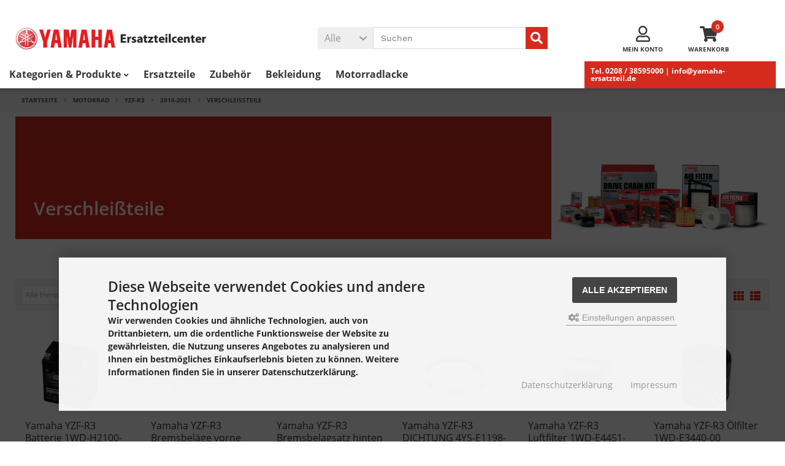

--- FILE ---
content_type: text/html; charset=utf-8
request_url: https://www.yamaha-ersatzteil.de/index.php?cPath=6_41_339_340
body_size: 18205
content:
<!DOCTYPE html>
<html lang="de">
<head>
<meta charset="utf-8" />
<meta name="viewport" content="width=device-width, initial-scale=1.0, user-scalable=yes" />
<title>Verschleißteile - Yamaha Ersatzteile | yamaha-ersatzteil.de</title>
<meta name="keywords" content="verschleißteile" />
<meta name="description" content="Verschleißteile" />
<meta name="robots" content="index,follow" />
<meta name="author" content="Yamaha Ersatzteilcenter" />
<meta name="revisit-after" content="5 days" />
<link rel="canonical" href="https://www.yamaha-ersatzteil.de/index.php?cPath=6_41_339_340" />
<link rel="icon" type="image/png" sizes="16x16" href="https://www.yamaha-ersatzteil.de/templates/tpl_modified_responsive_6/favicons/favicon-16x16.png" />
<link rel="icon" type="image/png" sizes="32x32" href="https://www.yamaha-ersatzteil.de/templates/tpl_modified_responsive_6/favicons/favicon-32x32.png" />
<link rel="shortcut icon" href="https://www.yamaha-ersatzteil.de/templates/tpl_modified_responsive_6/favicons/favicon.ico" />
<link rel="apple-touch-icon" href="https://www.yamaha-ersatzteil.de/templates/tpl_modified_responsive_6/favicons/apple-touch-icon.png" />
<link rel="mask-icon" href="https://www.yamaha-ersatzteil.de/templates/tpl_modified_responsive_6/favicons/safari-pinned-tab.svg" color="#888888" />
<meta name="msapplication-TileColor" content="#ffffff" />
<meta name="theme-color" content="#ffffff" />
<meta name="msapplication-config" content="https://www.yamaha-ersatzteil.de/templates/tpl_modified_responsive_6/favicons/browserconfig.xml" />
<link rel="manifest" href="https://www.yamaha-ersatzteil.de/templates/tpl_modified_responsive_6/favicons/site.webmanifest" />
<!--
=========================================================
modified eCommerce Shopsoftware (c) 2009-2013 [www.modified-shop.org]
=========================================================

modified eCommerce Shopsoftware offers you highly scalable E-Commerce-Solutions and Services.
The Shopsoftware is redistributable under the GNU General Public License (Version 2) [http://www.gnu.org/licenses/gpl-2.0.html].
based on: E-Commerce Engine Copyright (c) 2006 xt:Commerce, created by Mario Zanier & Guido Winger and licensed under GNU/GPL.
Information and contribution at http://www.xt-commerce.com

=========================================================
Please visit our website: www.modified-shop.org
=========================================================
-->
<meta name="generator" content="(c) by modified eCommerce Shopsoftware 818 https://www.modified-shop.org" />
<link rel="stylesheet" href="https://www.yamaha-ersatzteil.de/templates/tpl_modified_responsive_6/stylesheet.min.css?v=1768293355" type="text/css" media="screen" />
<link rel="stylesheet" type="text/css" href="/dist/css/screen.css" />
<script>
  var DIR_WS_BASE = "https://www.yamaha-ersatzteil.de/";
  var SetSecCookie = "1";
</script>
<script async data-type="text/javascript" data-src="https://www.googletagmanager.com/gtag/js?id=G-YQ4Y5KMSD9" type="as-oil" data-purposes="3" data-managed="as-oil"></script>
<script async data-type="text/javascript" type="as-oil" data-purposes="3" data-managed="as-oil">
  window['ga-disable-G-YQ4Y5KMSD9'] = false;
  window.dataLayer = window.dataLayer || [];
  function gtag(){dataLayer.push(arguments);}
  gtag('js', new Date());

  gtag('config', 'G-YQ4Y5KMSD9', {
    'anonymize_ip': true,
    'link_attribution': true,
    'allow_google_signals': true
  });

</script>
</head>
<body>
<div id="layout_wrap"><header><div id="layout_header"><div class="layout_header_inner cf"><div id="layout_navbar"><div class="layout_navbar_inner"><ul class="topnavigation cf"><li class="tn_slogan">Tel. 0208 / 38595000 | info@yamaha-ersatzteil.de</li><li class="tn_currencies"></li></ul></div></div><div id="layout_logobar"><div class="layout_logobar_inner cf"><div class="ll_logo"><div id="logo"><a href="https://www.yamaha-ersatzteil.de/" title="Startseite &bull; Yamaha Ersatzteile | yamaha-ersatzteil.de"><img src="https://www.yamaha-ersatzteil.de/templates/tpl_modified_responsive_6/img/logo_head.png" alt="Yamaha Ersatzteile | yamaha-ersatzteil.de" /></a></div></div><div class="ll_action cf"><div class="ll_search"><div id="search_short" style="cursor:pointer"><a id="toggle_search" href="#"><span class="search_01"><i class="fas fa-search"></i></span><span class="search_02">Suchen</span></a></div><div class="toggle_search"><div id="search"><form id="quick_find" action="https://www.yamaha-ersatzteil.de/advanced_search_result.php" method="get" class="box-search"><div class="search_inner search_cat_mode"><div class="search_cat"><select name="categories_id" id="cat_search"><option value="" selected="selected">Alle</option><option value="115">Barracuda Zubehör</option><option value="363">Bekleidung &amp; Merchandise</option><option value="387">Motogadget Zubehör</option><option value="390">RH Motorradlacke</option><option value="563">Stromerzeuger</option><option value="31">Yamalube</option><option value="6">Motorrad</option><option value="118">Roller</option><option value="329">YAMAHA Sonderposten</option></select><input type="hidden" name="inc_subcat" value="1" /></div>  <div class="search_input"><input type="text" name="keywords" placeholder="Suchen" id="inputString" maxlength="30" autocomplete="off"  /></div><div class="cssButtonPos2 cf"><span class="cssButton cssButtonColor7"><i class="fas fa-search"></i><button type="submit" class="cssButtonText" title="" id="inputStringSubmit"></button></span></div></div></form><div class="suggestionsBox" id="suggestions" style="display:none;"><div class="suggestionList" id="autoSuggestionsList">&nbsp;</div></div></div></div></div><div class="ll_account"><div id="account"><div id="account_short" style="cursor:pointer"><a id="toggle_account" href=""><span class="account_01"><i class="far fa-user"></i></span><span class="account_02">Mein Konto</span></a></div><div class="toggle_account"><div class="tc_flyout cf"><div class="tc_flyout_items">Willkommen zur&uuml;ck!</div></div><form id="loginbox" action="https://www.yamaha-ersatzteil.de/login.php?action=process" method="post" class="box-login"><div class="tc_flyout_subtext">E-Mail-Adresse:</div><input type="email" name="email_address" maxlength="50" /><div class="tc_flyout_subtext">Passwort:</div><input type="password" name="password" maxlength="60" /><div class="tc_flyout_button cf"><span class="cssButton cssButtonColor1"><i class="fas fa-sign-in-alt"></i><span class="cssButtonText" >Anmelden</span><button type="submit" class="cssButtonText" title="Anmelden">Anmelden</button></span></div></form><ul class="tc_list"><li><a href="https://www.yamaha-ersatzteil.de/create_account.php"><i class="fas fa-caret-right"></i>Kundenkonto erstellen</a></li><li><a href="https://www.yamaha-ersatzteil.de/password_double_opt.php"><i class="fas fa-caret-right"></i>Passwort vergessen?</a></li></ul></div></div></div><div class="ll_cart"><div id="cart"><div id="cart_short"><a id="toggle_cart" href="https://www.yamaha-ersatzteil.de/shopping_cart.php"><span class="cart_01"><i class="fas fa-shopping-cart"></i></span><span class="cart_03">0</span><span class="cart_02">Warenkorb</span></a></div><div class="toggle_cart"><div class="tc_flyout cf"><div class="tc_flyout_items">0 Artikel</div><div class="tc_flyout_link"><a href="https://www.yamaha-ersatzteil.de/shopping_cart.php">Warenkorb <i class="fas fa-angle-right"></i></a></div></div></div></div></div></div></div></div></div></div></header><nav><div id="layout_categories"><div class="layout_categories_inner cf"><div id="menuzord" class="menuzord"><a href="#" class="menuzord-brand">Men&uuml;</a><ul class="menuzord-menu case3"><li class="level1" style="display:block !important;"><a class="level1_overview" href="#">Kategorien &amp; Produkte</a><div class="megamenu"><div class="megamenu-row"><div class="col12"><ul class="megadropdown cf"><li class="level1"><a href="https://www.yamaha-ersatzteil.de/index.php?cPath=115" title="Barracuda Zubeh&ouml;r">Barracuda Zubehör</a><ul><li class="level2"><a href="https://www.yamaha-ersatzteil.de/index.php?cPath=115_116" title="Blinker">Blinker</a><ul><li class="level3"><a href="https://www.yamaha-ersatzteil.de/index.php?cPath=115_116_182" title="Adapterkabel">Adapterkabel</a></li><li class="level3"><a href="https://www.yamaha-ersatzteil.de/index.php?cPath=115_116_226" title="Blinkeradapter">Blinkeradapter</a></li><li class="level3"><a href="https://www.yamaha-ersatzteil.de/index.php?cPath=115_116_227" title="Widerst&auml;nde / Blinkerrelais">Widerstände / Blinkerrelais</a></li></ul></li><li class="level2"><a href="https://www.yamaha-ersatzteil.de/index.php?cPath=115_117" title="Spiegel">Spiegel</a><ul><li class="level3"><a href="https://www.yamaha-ersatzteil.de/index.php?cPath=115_117_181" title="Naked - Lenkermontage">Naked - Lenkermontage</a></li><li class="level3"><a href="https://www.yamaha-ersatzteil.de/index.php?cPath=115_117_180" title="Race - Verkleidungsmontage">Race - Verkleidungsmontage</a></li><li class="level3"><a href="https://www.yamaha-ersatzteil.de/index.php?cPath=115_117_229" title="Spiegeladapter">Spiegeladapter</a></li></ul></li><li class="level2"><a href="https://www.yamaha-ersatzteil.de/index.php?cPath=115_193" title="Lenkersatz">Lenkersatz</a></li><li class="level2"><a href="https://www.yamaha-ersatzteil.de/index.php?cPath=115_228" title="Kennzeichenhalter">Kennzeichenhalter</a></li><li class="level2"><a href="https://www.yamaha-ersatzteil.de/index.php?cPath=115_195" title="Motorradst&auml;nder / Aufkleber">Motorradständer / Aufkleber</a></li><li class="level2"><a href="https://www.yamaha-ersatzteil.de/index.php?cPath=115_197" title="Yamaha">Yamaha</a><ul><li class="level3"><a href="https://www.yamaha-ersatzteil.de/index.php?cPath=115_197_224" title="FZ 8">FZ 8</a></li><li class="level3"><a href="https://www.yamaha-ersatzteil.de/index.php?cPath=115_197_209" title="FZ1">FZ1</a></li><li class="level3"><a href="https://www.yamaha-ersatzteil.de/index.php?cPath=115_197_217" title="FZ6-FZ6 S2">FZ6-FZ6 S2</a></li><li class="level3"><a href="https://www.yamaha-ersatzteil.de/index.php?cPath=115_197_200" title="MT-03 06-14">MT-03 06-14</a></li><li class="level3"><a href="https://www.yamaha-ersatzteil.de/index.php?cPath=115_197_201" title="MT-07">MT-07</a></li><li class="level3"><a href="https://www.yamaha-ersatzteil.de/index.php?cPath=115_197_205" title="MT-09 2014-2016">MT-09 2014-2016</a></li><li class="level3"><a href="https://www.yamaha-ersatzteil.de/index.php?cPath=115_197_204" title="MT-09 2017">MT-09 2017</a></li><li class="level3"><a href="https://www.yamaha-ersatzteil.de/index.php?cPath=115_197_208" title="MT-10">MT-10</a></li><li class="level3"><a href="https://www.yamaha-ersatzteil.de/index.php?cPath=115_197_210" title="R1">R1</a><ul><li class="level4"><a href="https://www.yamaha-ersatzteil.de/index.php?cPath=115_197_210_216" title="2002-2003">2002-2003</a></li><li class="level4"><a href="https://www.yamaha-ersatzteil.de/index.php?cPath=115_197_210_214" title="2004-2006">2004-2006</a></li><li class="level4"><a href="https://www.yamaha-ersatzteil.de/index.php?cPath=115_197_210_213" title="2007-2008">2007-2008</a></li><li class="level4"><a href="https://www.yamaha-ersatzteil.de/index.php?cPath=115_197_210_212" title="2009-2014">2009-2014</a></li><li class="level4"><a href="https://www.yamaha-ersatzteil.de/index.php?cPath=115_197_210_211" title="2015-2017">2015-2017</a></li></ul></li><li class="level3"><a href="https://www.yamaha-ersatzteil.de/index.php?cPath=115_197_221" title="R6">R6</a><ul><li class="level4"><a href="https://www.yamaha-ersatzteil.de/index.php?cPath=115_197_221_223" title="R6 2003-2005">R6 2003-2005</a></li><li class="level4"><a href="https://www.yamaha-ersatzteil.de/index.php?cPath=115_197_221_222" title="R6 2006-2016">R6 2006-2016</a></li></ul></li><li class="level3"><a href="https://www.yamaha-ersatzteil.de/index.php?cPath=115_197_218" title="T-Max">T-Max</a><ul><li class="level4"><a href="https://www.yamaha-ersatzteil.de/index.php?cPath=115_197_218_220" title="T-Max 500 2008-2011">T-Max 500 2008-2011</a></li><li class="level4"><a href="https://www.yamaha-ersatzteil.de/index.php?cPath=115_197_218_219" title="T-Max 530 2012-2016 Iron Max">T-Max 530 2012-2016 Iron Max</a></li></ul></li><li class="level3"><a href="https://www.yamaha-ersatzteil.de/index.php?cPath=115_197_203" title="Tracer 700">Tracer 700</a></li><li class="level3"><a href="https://www.yamaha-ersatzteil.de/index.php?cPath=115_197_207" title="Tracer 900">Tracer 900</a></li><li class="level3"><a href="https://www.yamaha-ersatzteil.de/index.php?cPath=115_197_225" title="XJ6">XJ6</a></li><li class="level3"><a href="https://www.yamaha-ersatzteil.de/index.php?cPath=115_197_198" title="XSR 700">XSR 700</a></li><li class="level3"><a href="https://www.yamaha-ersatzteil.de/index.php?cPath=115_197_199" title="XSR 900">XSR 900</a></li></ul></li></ul></li><li class="level1"><a href="https://www.yamaha-ersatzteil.de/index.php?cPath=363" title="Bekleidung &amp; Merchandise">Bekleidung &amp; Merchandise</a><ul><li class="level2"><a href="https://www.yamaha-ersatzteil.de/index.php?cPath=363_4" title="YAMAHA Lifestyle">YAMAHA Lifestyle</a><ul><li class="level3"><a href="https://www.yamaha-ersatzteil.de/index.php?cPath=363_4_358" title="Damenbekleidung">Damenbekleidung</a></li><li class="level3"><a href="https://www.yamaha-ersatzteil.de/index.php?cPath=363_4_357" title="Herrenbekleidung">Herrenbekleidung</a></li><li class="level3"><a href="https://www.yamaha-ersatzteil.de/index.php?cPath=363_4_359" title="Kinderbekleidung">Kinderbekleidung</a></li><li class="level3"><a href="https://www.yamaha-ersatzteil.de/index.php?cPath=363_4_360" title="Yamaha Gep&auml;ck">Yamaha Gepäck</a></li></ul></li><li class="level2"><a href="https://www.yamaha-ersatzteil.de/index.php?cPath=363_5" title="YAMAHA Merchandise">YAMAHA Merchandise</a></li></ul></li><li class="level1"><a href="https://www.yamaha-ersatzteil.de/index.php?cPath=387" title="Motogadget Zubeh&ouml;r">Motogadget Zubehör</a><ul><li class="level2"><a href="https://www.yamaha-ersatzteil.de/index.php?cPath=387_389" title="Blinker / Griffe">Blinker / Griffe</a></li></ul></li><li class="level1"><a href="https://www.yamaha-ersatzteil.de/index.php?cPath=390" title="RH Motorradlacke">RH Motorradlacke</a><ul><li class="level2"><a href="https://www.yamaha-ersatzteil.de/index.php?cPath=390_392" title="Lackstifte">Lackstifte</a></li><li class="level2"><a href="https://www.yamaha-ersatzteil.de/index.php?cPath=390_391" title="Spritzlack">Spritzlack</a></li><li class="level2"><a href="https://www.yamaha-ersatzteil.de/index.php?cPath=390_393" title="Spr&uuml;hdosen">Sprühdosen</a><ul><li class="level3"><a href="https://www.yamaha-ersatzteil.de/index.php?cPath=390_393_394" title="2K">2K</a></li></ul></li></ul></li><li class="level1"><a href="https://www.yamaha-ersatzteil.de/index.php?cPath=563" title="Stromerzeuger">Stromerzeuger</a></li><li class="level1"><a href="https://www.yamaha-ersatzteil.de/index.php?cPath=31" title="Yamalube">Yamalube</a></li><li class="level1 activeparent1"><a href="https://www.yamaha-ersatzteil.de/index.php?cPath=6" title="Motorrad">Motorrad</a><ul><li class="level2"><a href="https://www.yamaha-ersatzteil.de/index.php?cPath=6_613" title="WR125R">WR125R</a><ul><li class="level3"><a href="https://www.yamaha-ersatzteil.de/index.php?cPath=6_613_614" title="Yamaha Motorrad Zubeh&ouml;r">Yamaha Motorrad Zubehör</a></li><li class="level3"><a href="https://www.yamaha-ersatzteil.de/index.php?cPath=6_613_615" title="Verschlei&szlig;teile">Verschleißteile</a></li><li class="level3"><a href="https://www.yamaha-ersatzteil.de/index.php?cPath=6_613_616" title="Wartung / Pflege">Wartung / Pflege</a></li></ul></li><li class="level2"><a href="https://www.yamaha-ersatzteil.de/index.php?cPath=6_19" title="MT-125">MT-125</a><ul><li class="level3"><a href="https://www.yamaha-ersatzteil.de/index.php?cPath=6_19_20" title="2017-2019">2017-2019</a><ul><li class="level4"><a href="https://www.yamaha-ersatzteil.de/index.php?cPath=6_19_20_39" title="YAMAHA Motorrad Zubeh&ouml;r">YAMAHA Motorrad Zubehör</a></li><li class="level4"><a href="https://www.yamaha-ersatzteil.de/index.php?cPath=6_19_20_25" title="Verschlei&szlig;teile">Verschleißteile</a></li><li class="level4"><a href="https://www.yamaha-ersatzteil.de/index.php?cPath=6_19_20_36" title="Wartung / Pflege">Wartung / Pflege</a></li></ul></li><li class="level3"><a href="https://www.yamaha-ersatzteil.de/index.php?cPath=6_19_368" title="2020">2020</a><ul><li class="level4"><a href="https://www.yamaha-ersatzteil.de/index.php?cPath=6_19_368_370" title="Yamaha Motorrad Zubeh&ouml;r">Yamaha Motorrad Zubehör</a></li><li class="level4"><a href="https://www.yamaha-ersatzteil.de/index.php?cPath=6_19_368_371" title="Verschlei&szlig;teile">Verschleißteile</a></li><li class="level4"><a href="https://www.yamaha-ersatzteil.de/index.php?cPath=6_19_368_374" title="Wartung / Pflege">Wartung / Pflege</a></li></ul></li><li class="level3"><a href="https://www.yamaha-ersatzteil.de/index.php?cPath=6_19_439" title="2021-2023">2021-2023</a><ul><li class="level4"><a href="https://www.yamaha-ersatzteil.de/index.php?cPath=6_19_439_440" title="Yamaha Motorrad Zubeh&ouml;r">Yamaha Motorrad Zubehör</a></li><li class="level4"><a href="https://www.yamaha-ersatzteil.de/index.php?cPath=6_19_439_441" title="Verschlei&szlig;teile">Verschleißteile</a></li><li class="level4"><a href="https://www.yamaha-ersatzteil.de/index.php?cPath=6_19_439_442" title="Wartung / Pflege">Wartung / Pflege</a></li></ul></li><li class="level3"><a href="https://www.yamaha-ersatzteil.de/index.php?cPath=6_19_621" title="2024-">2024-</a><ul><li class="level4"><a href="https://www.yamaha-ersatzteil.de/index.php?cPath=6_19_621_622" title="Yamaha Motorrad Zubeh&ouml;r">Yamaha Motorrad Zubehör</a></li><li class="level4"><a href="https://www.yamaha-ersatzteil.de/index.php?cPath=6_19_621_623" title="Verschlei&szlig;teile">Verschleißteile</a></li><li class="level4"><a href="https://www.yamaha-ersatzteil.de/index.php?cPath=6_19_621_624" title="Wartung / Pflege">Wartung / Pflege</a></li></ul></li></ul></li><li class="level2"><a href="https://www.yamaha-ersatzteil.de/index.php?cPath=6_453" title="XSR 125">XSR 125</a><ul><li class="level3"><a href="https://www.yamaha-ersatzteil.de/index.php?cPath=6_453_455" title="Verschlei&szlig;teile">Verschleißteile</a></li><li class="level3"><a href="https://www.yamaha-ersatzteil.de/index.php?cPath=6_453_456" title="Wartung / Pflege">Wartung / Pflege</a></li><li class="level3"><a href="https://www.yamaha-ersatzteil.de/index.php?cPath=6_453_454" title="Yamaha Motorrad Zubeh&ouml;r">Yamaha Motorrad Zubehör</a></li></ul></li><li class="level2"><a href="https://www.yamaha-ersatzteil.de/index.php?cPath=6_161" title="YS125">YS125</a><ul><li class="level3"><a href="https://www.yamaha-ersatzteil.de/index.php?cPath=6_161_165" title="2017-2020">2017-2020</a><ul><li class="level4"><a href="https://www.yamaha-ersatzteil.de/index.php?cPath=6_161_165_164" title="Verschlei&szlig;teile">Verschleißteile</a></li><li class="level4"><a href="https://www.yamaha-ersatzteil.de/index.php?cPath=6_161_165_163" title="Wartung / Pflege">Wartung / Pflege</a></li><li class="level4"><a href="https://www.yamaha-ersatzteil.de/index.php?cPath=6_161_165_162" title="Yamaha Motorrad Zubeh&ouml;r">Yamaha Motorrad Zubehör</a></li></ul></li></ul></li><li class="level2"><a href="https://www.yamaha-ersatzteil.de/index.php?cPath=6_32" title="YZF-R125">YZF-R125</a><ul><li class="level3"><a href="https://www.yamaha-ersatzteil.de/index.php?cPath=6_32_33" title="2017-2018">2017-2018</a><ul><li class="level4"><a href="https://www.yamaha-ersatzteil.de/index.php?cPath=6_32_33_53" title="YAMAHA Motorrad Zubeh&ouml;r">YAMAHA Motorrad Zubehör</a></li><li class="level4"><a href="https://www.yamaha-ersatzteil.de/index.php?cPath=6_32_33_51" title="Verschlei&szlig;teile">Verschleißteile</a></li><li class="level4"><a href="https://www.yamaha-ersatzteil.de/index.php?cPath=6_32_33_52" title="Wartung / Pflege">Wartung / Pflege</a></li></ul></li><li class="level3"><a href="https://www.yamaha-ersatzteil.de/index.php?cPath=6_32_330" title="2019-2020">2019-2020</a><ul><li class="level4"><a href="https://www.yamaha-ersatzteil.de/index.php?cPath=6_32_330_331" title="Verschlei&szlig;teile">Verschleißteile</a></li><li class="level4"><a href="https://www.yamaha-ersatzteil.de/index.php?cPath=6_32_330_333" title="Wartung / Pflege">Wartung / Pflege</a></li><li class="level4"><a href="https://www.yamaha-ersatzteil.de/index.php?cPath=6_32_330_334" title="YAMAHA Motorrad Zubeh&ouml;r">YAMAHA Motorrad Zubehör</a></li></ul></li><li class="level3"><a href="https://www.yamaha-ersatzteil.de/index.php?cPath=6_32_443" title="2021-2024">2021-2024</a><ul><li class="level4"><a href="https://www.yamaha-ersatzteil.de/index.php?cPath=6_32_443_444" title="Verschlei&szlig;teile">Verschleißteile</a></li><li class="level4"><a href="https://www.yamaha-ersatzteil.de/index.php?cPath=6_32_443_445" title="Wartung / Pflege">Wartung / Pflege</a></li><li class="level4"><a href="https://www.yamaha-ersatzteil.de/index.php?cPath=6_32_443_446" title="YAMAHA Motorrad Zubeh&ouml;r">YAMAHA Motorrad Zubehör</a></li></ul></li><li class="level3"><a href="https://www.yamaha-ersatzteil.de/index.php?cPath=6_32_604" title="2025-">2025-</a><ul><li class="level4"><a href="https://www.yamaha-ersatzteil.de/index.php?cPath=6_32_604_605" title="Verschlei&szlig;teile">Verschleißteile</a></li><li class="level4"><a href="https://www.yamaha-ersatzteil.de/index.php?cPath=6_32_604_607" title="YAMAHA Motorrad Zubeh&ouml;r">YAMAHA Motorrad Zubehör</a></li></ul></li></ul></li><li class="level2"><a href="https://www.yamaha-ersatzteil.de/index.php?cPath=6_17" title="MT-03">MT-03</a><ul><li class="level3"><a href="https://www.yamaha-ersatzteil.de/index.php?cPath=6_17_18" title="2017-2019">2017-2019</a><ul><li class="level4"><a href="https://www.yamaha-ersatzteil.de/index.php?cPath=6_17_18_54" title="Verschlei&szlig;teile">Verschleißteile</a></li><li class="level4"><a href="https://www.yamaha-ersatzteil.de/index.php?cPath=6_17_18_55" title="Wartung / Pflege">Wartung / Pflege</a></li><li class="level4"><a href="https://www.yamaha-ersatzteil.de/index.php?cPath=6_17_18_84" title="Yamaha Motorrad Zubeh&ouml;r">Yamaha Motorrad Zubehör</a></li></ul></li><li class="level3"><a href="https://www.yamaha-ersatzteil.de/index.php?cPath=6_17_376" title="2020-2021">2020-2021</a><ul><li class="level4"><a href="https://www.yamaha-ersatzteil.de/index.php?cPath=6_17_376_383" title="Verschlei&szlig;teile">Verschleißteile</a></li><li class="level4"><a href="https://www.yamaha-ersatzteil.de/index.php?cPath=6_17_376_384" title="Wartung / Pflege">Wartung / Pflege</a></li><li class="level4"><a href="https://www.yamaha-ersatzteil.de/index.php?cPath=6_17_376_377" title="Yamaha Motorrad Zubeh&ouml;r">Yamaha Motorrad Zubehör</a></li></ul></li><li class="level3"><a href="https://www.yamaha-ersatzteil.de/index.php?cPath=6_17_504" title="2022-2024">2022-2024</a><ul><li class="level4"><a href="https://www.yamaha-ersatzteil.de/index.php?cPath=6_17_504_517" title="Verschlei&szlig;teile">Verschleißteile</a></li><li class="level4"><a href="https://www.yamaha-ersatzteil.de/index.php?cPath=6_17_504_518" title="Wartung / Pflege">Wartung / Pflege</a></li><li class="level4"><a href="https://www.yamaha-ersatzteil.de/index.php?cPath=6_17_504_519" title="Yamaha Motorrad Zubeh&ouml;r">Yamaha Motorrad Zubehör</a></li></ul></li><li class="level3"><a href="https://www.yamaha-ersatzteil.de/index.php?cPath=6_17_630" title="2025-">2025-</a><ul><li class="level4"><a href="https://www.yamaha-ersatzteil.de/index.php?cPath=6_17_630_631" title="Verschlei&szlig;teile">Verschleißteile</a></li><li class="level4"><a href="https://www.yamaha-ersatzteil.de/index.php?cPath=6_17_630_632" title="Wartung / Pflege">Wartung / Pflege</a></li><li class="level4"><a href="https://www.yamaha-ersatzteil.de/index.php?cPath=6_17_630_633" title="Yamaha Motorrad Zubeh&ouml;r">Yamaha Motorrad Zubehör</a></li></ul></li></ul></li><li class="level2 activeparent2"><a href="https://www.yamaha-ersatzteil.de/index.php?cPath=6_41" title="YZF-R3">YZF-R3</a><ul><li class="level3"><a href="https://www.yamaha-ersatzteil.de/index.php?cPath=6_41_42" title="2017-2018">2017-2018</a><ul><li class="level4"><a href="https://www.yamaha-ersatzteil.de/index.php?cPath=6_41_42_57" title="Verschlei&szlig;teile">Verschleißteile</a></li><li class="level4"><a href="https://www.yamaha-ersatzteil.de/index.php?cPath=6_41_42_66" title="Wartung / Pflege">Wartung / Pflege</a></li><li class="level4"><a href="https://www.yamaha-ersatzteil.de/index.php?cPath=6_41_42_85" title="Yamaha Motorrad Zubeh&ouml;r">Yamaha Motorrad Zubehör</a></li></ul></li><li class="level3 activeparent3"><a href="https://www.yamaha-ersatzteil.de/index.php?cPath=6_41_339" title="2019-2021">2019-2021</a><ul><li class="level4 active4 activeparent4"><a href="https://www.yamaha-ersatzteil.de/index.php?cPath=6_41_339_340" title="Verschlei&szlig;teile">Verschleißteile</a></li><li class="level4"><a href="https://www.yamaha-ersatzteil.de/index.php?cPath=6_41_339_341" title="Wartung / Pflege">Wartung / Pflege</a></li><li class="level4"><a href="https://www.yamaha-ersatzteil.de/index.php?cPath=6_41_339_343" title="Yamaha Motorrad Zubeh&ouml;r">Yamaha Motorrad Zubehör</a></li></ul></li><li class="level3"><a href="https://www.yamaha-ersatzteil.de/index.php?cPath=6_41_505" title="2022-2024">2022-2024</a><ul><li class="level4"><a href="https://www.yamaha-ersatzteil.de/index.php?cPath=6_41_505_509" title="Verschlei&szlig;teile">Verschleißteile</a></li><li class="level4"><a href="https://www.yamaha-ersatzteil.de/index.php?cPath=6_41_505_510" title="Wartung / Pflege">Wartung / Pflege</a></li><li class="level4"><a href="https://www.yamaha-ersatzteil.de/index.php?cPath=6_41_505_511" title="Yamaha Motorrad Zubeh&ouml;r">Yamaha Motorrad Zubehör</a></li></ul></li><li class="level3"><a href="https://www.yamaha-ersatzteil.de/index.php?cPath=6_41_574" title="2025">2025</a><ul><li class="level4"><a href="https://www.yamaha-ersatzteil.de/index.php?cPath=6_41_574_575" title="Verschlei&szlig;teile">Verschleißteile</a></li><li class="level4"><a href="https://www.yamaha-ersatzteil.de/index.php?cPath=6_41_574_576" title="Wartung / Pflege">Wartung / Pflege</a></li><li class="level4"><a href="https://www.yamaha-ersatzteil.de/index.php?cPath=6_41_574_577" title="Yamaha Motorrad Zubeh&ouml;r">Yamaha Motorrad Zubehör</a></li></ul></li></ul></li><li class="level2"><a href="https://www.yamaha-ersatzteil.de/index.php?cPath=6_112" title="YZF-R6">YZF-R6</a><ul><li class="level3"><a href="https://www.yamaha-ersatzteil.de/index.php?cPath=6_112_113" title="2017-2020">2017-2020</a><ul><li class="level4"><a href="https://www.yamaha-ersatzteil.de/index.php?cPath=6_112_113_159" title="Verschlei&szlig;teile">Verschleißteile</a></li><li class="level4"><a href="https://www.yamaha-ersatzteil.de/index.php?cPath=6_112_113_160" title="Wartung / Pflege">Wartung / Pflege</a></li><li class="level4"><a href="https://www.yamaha-ersatzteil.de/index.php?cPath=6_112_113_114" title="Yamaha Motorrad Zubeh&ouml;r">Yamaha Motorrad Zubehör</a></li></ul></li></ul></li><li class="level2"><a href="https://www.yamaha-ersatzteil.de/index.php?cPath=6_459" title="YZF-R7">YZF-R7</a><ul><li class="level3"><a href="https://www.yamaha-ersatzteil.de/index.php?cPath=6_459_608" title="2021-2025">2021-2025</a><ul><li class="level4"><a href="https://www.yamaha-ersatzteil.de/index.php?cPath=6_459_608_473" title="Verschlei&szlig;teile">Verschleißteile</a></li><li class="level4"><a href="https://www.yamaha-ersatzteil.de/index.php?cPath=6_459_608_474" title="Wartung / Pflege">Wartung / Pflege</a></li><li class="level4"><a href="https://www.yamaha-ersatzteil.de/index.php?cPath=6_459_608_475" title="Yamaha Motorrad Zubeh&ouml;r YZF-R7">Yamaha Motorrad Zubehör YZF-R7</a></li></ul></li><li class="level3"><a href="https://www.yamaha-ersatzteil.de/index.php?cPath=6_459_609" title="2026">2026</a><ul><li class="level4"><a href="https://www.yamaha-ersatzteil.de/index.php?cPath=6_459_609_612" title="Yamaha Motorrad Zubeh&ouml;r YZF-R7">Yamaha Motorrad Zubehör YZF-R7</a></li></ul></li></ul></li><li class="level2"><a href="https://www.yamaha-ersatzteil.de/index.php?cPath=6_14" title="MT-07">MT-07</a><ul><li class="level3"><a href="https://www.yamaha-ersatzteil.de/index.php?cPath=6_14_15" title="2016-2017">2016-2017</a><ul><li class="level4"><a href="https://www.yamaha-ersatzteil.de/index.php?cPath=6_14_15_58" title="Verschlei&szlig;teile">Verschleißteile</a></li><li class="level4"><a href="https://www.yamaha-ersatzteil.de/index.php?cPath=6_14_15_67" title="Wartung / Pflege">Wartung / Pflege</a></li><li class="level4"><a href="https://www.yamaha-ersatzteil.de/index.php?cPath=6_14_15_86" title="Yamaha Motorrad Zubeh&ouml;r">Yamaha Motorrad Zubehör</a></li></ul></li><li class="level3"><a href="https://www.yamaha-ersatzteil.de/index.php?cPath=6_14_344" title="2018-2020">2018-2020</a><ul><li class="level4"><a href="https://www.yamaha-ersatzteil.de/index.php?cPath=6_14_344_345" title="Verschlei&szlig;teile">Verschleißteile</a></li><li class="level4"><a href="https://www.yamaha-ersatzteil.de/index.php?cPath=6_14_344_346" title="Wartung / Pflege">Wartung / Pflege</a></li><li class="level4"><a href="https://www.yamaha-ersatzteil.de/index.php?cPath=6_14_344_347" title="Yamaha Motorrad Zubeh&ouml;r">Yamaha Motorrad Zubehör</a></li></ul></li><li class="level3"><a href="https://www.yamaha-ersatzteil.de/index.php?cPath=6_14_435" title="2021-2024">2021-2024</a><ul><li class="level4"><a href="https://www.yamaha-ersatzteil.de/index.php?cPath=6_14_435_436" title="Verschlei&szlig;teile">Verschleißteile</a></li><li class="level4"><a href="https://www.yamaha-ersatzteil.de/index.php?cPath=6_14_435_437" title="Wartung / Pflege">Wartung / Pflege</a></li><li class="level4"><a href="https://www.yamaha-ersatzteil.de/index.php?cPath=6_14_435_438" title="Yamaha Motorrad Zubeh&ouml;r">Yamaha Motorrad Zubehör</a></li></ul></li><li class="level3"><a href="https://www.yamaha-ersatzteil.de/index.php?cPath=6_14_564" title="2025-">2025-</a><ul><li class="level4"><a href="https://www.yamaha-ersatzteil.de/index.php?cPath=6_14_564_568" title="Wartung / Pflege">Wartung / Pflege</a></li><li class="level4"><a href="https://www.yamaha-ersatzteil.de/index.php?cPath=6_14_564_569" title="Yamaha Motorrad Zubeh&ouml;r">Yamaha Motorrad Zubehör</a></li></ul></li></ul></li><li class="level2"><a href="https://www.yamaha-ersatzteil.de/index.php?cPath=6_34" title="Tracer 700 / Tracer 7 / GT">Tracer 700 / Tracer 7 / GT</a><ul><li class="level3"><a href="https://www.yamaha-ersatzteil.de/index.php?cPath=6_34_35" title="2017-2019">2017-2019</a><ul><li class="level4"><a href="https://www.yamaha-ersatzteil.de/index.php?cPath=6_34_35_59" title="Verschlei&szlig;teile">Verschleißteile</a></li><li class="level4"><a href="https://www.yamaha-ersatzteil.de/index.php?cPath=6_34_35_68" title="Wartung / Pflege">Wartung / Pflege</a></li><li class="level4"><a href="https://www.yamaha-ersatzteil.de/index.php?cPath=6_34_35_87" title="Yamaha Motorrad Zubeh&ouml;r">Yamaha Motorrad Zubehör</a></li></ul></li><li class="level3"><a href="https://www.yamaha-ersatzteil.de/index.php?cPath=6_34_378" title="2020 - 2025">2020 - 2025</a><ul><li class="level4"><a href="https://www.yamaha-ersatzteil.de/index.php?cPath=6_34_378_380" title="Verschlei&szlig;teile">Verschleißteile</a></li><li class="level4"><a href="https://www.yamaha-ersatzteil.de/index.php?cPath=6_34_378_381" title="Wartung / Pflege">Wartung / Pflege</a></li><li class="level4"><a href="https://www.yamaha-ersatzteil.de/index.php?cPath=6_34_378_379" title="Yamaha Motorrad Zubeh&ouml;r">Yamaha Motorrad Zubehör</a></li></ul></li><li class="level3"><a href="https://www.yamaha-ersatzteil.de/index.php?cPath=6_34_617" title="2026">2026</a><ul><li class="level4"><a href="https://www.yamaha-ersatzteil.de/index.php?cPath=6_34_617_618" title="Verschlei&szlig;teile">Verschleißteile</a></li><li class="level4"><a href="https://www.yamaha-ersatzteil.de/index.php?cPath=6_34_617_619" title="Wartung / Pflege">Wartung / Pflege</a></li><li class="level4"><a href="https://www.yamaha-ersatzteil.de/index.php?cPath=6_34_617_620" title="Yamaha Motorrad Zubeh&ouml;r">Yamaha Motorrad Zubehör</a></li></ul></li></ul></li><li class="level2"><a href="https://www.yamaha-ersatzteil.de/index.php?cPath=6_352" title="Tenere 700">Tenere 700</a><ul><li class="level3"><a href="https://www.yamaha-ersatzteil.de/index.php?cPath=6_352_353" title="2019-2020">2019-2020</a><ul><li class="level4"><a href="https://www.yamaha-ersatzteil.de/index.php?cPath=6_352_353_354" title="Verschlei&szlig;teile">Verschleißteile</a></li><li class="level4"><a href="https://www.yamaha-ersatzteil.de/index.php?cPath=6_352_353_355" title="Wartung / Pflege">Wartung / Pflege</a></li><li class="level4"><a href="https://www.yamaha-ersatzteil.de/index.php?cPath=6_352_353_356" title="Yamaha Motorrad Zubeh&ouml;r">Yamaha Motorrad Zubehör</a></li></ul></li><li class="level3"><a href="https://www.yamaha-ersatzteil.de/index.php?cPath=6_352_506" title="2021-2024">2021-2024</a><ul><li class="level4"><a href="https://www.yamaha-ersatzteil.de/index.php?cPath=6_352_506_537" title="Verschlei&szlig;teile">Verschleißteile</a></li><li class="level4"><a href="https://www.yamaha-ersatzteil.de/index.php?cPath=6_352_506_538" title="Wartung / Pflege">Wartung / Pflege</a></li><li class="level4"><a href="https://www.yamaha-ersatzteil.de/index.php?cPath=6_352_506_539" title="Yamaha Motorrad Zubeh&ouml;r">Yamaha Motorrad Zubehör</a></li></ul></li><li class="level3"><a href="https://www.yamaha-ersatzteil.de/index.php?cPath=6_352_582" title="2025-">2025-</a><ul><li class="level4"><a href="https://www.yamaha-ersatzteil.de/index.php?cPath=6_352_582_583" title="Verschlei&szlig;teile">Verschleißteile</a></li><li class="level4"><a href="https://www.yamaha-ersatzteil.de/index.php?cPath=6_352_582_584" title="Wartung / Pflege">Wartung / Pflege</a></li><li class="level4"><a href="https://www.yamaha-ersatzteil.de/index.php?cPath=6_352_582_585" title="Yamaha Motorrad Zubeh&ouml;r">Yamaha Motorrad Zubehör</a></li></ul></li></ul></li><li class="level2"><a href="https://www.yamaha-ersatzteil.de/index.php?cPath=6_542" title="Tenere 700 World Raid">Tenere 700 World Raid</a><ul><li class="level3"><a href="https://www.yamaha-ersatzteil.de/index.php?cPath=6_542_625" title="2023 - 2025">2023 - 2025</a><ul><li class="level4"><a href="https://www.yamaha-ersatzteil.de/index.php?cPath=6_542_625_546" title="Verschlei&szlig;teile">Verschleißteile</a></li><li class="level4"><a href="https://www.yamaha-ersatzteil.de/index.php?cPath=6_542_625_544" title="Wartung / Pflege">Wartung / Pflege</a></li><li class="level4"><a href="https://www.yamaha-ersatzteil.de/index.php?cPath=6_542_625_545" title="Yamaha Motorrad Zubeh&ouml;r">Yamaha Motorrad Zubehör</a></li></ul></li><li class="level3"><a href="https://www.yamaha-ersatzteil.de/index.php?cPath=6_542_626" title="2026">2026</a><ul><li class="level4"><a href="https://www.yamaha-ersatzteil.de/index.php?cPath=6_542_626_628" title="Wartung / Pflege">Wartung / Pflege</a></li><li class="level4"><a href="https://www.yamaha-ersatzteil.de/index.php?cPath=6_542_626_629" title="Yamaha Motorrad Zubeh&ouml;r">Yamaha Motorrad Zubehör</a></li></ul></li></ul></li><li class="level2"><a href="https://www.yamaha-ersatzteil.de/index.php?cPath=6_23" title="XSR 700">XSR 700</a><ul><li class="level3"><a href="https://www.yamaha-ersatzteil.de/index.php?cPath=6_23_24" title="2017-2020">2017-2020</a><ul><li class="level4"><a href="https://www.yamaha-ersatzteil.de/index.php?cPath=6_23_24_60" title="Verschlei&szlig;teile">Verschleißteile</a></li><li class="level4"><a href="https://www.yamaha-ersatzteil.de/index.php?cPath=6_23_24_69" title="Wartung / Pflege">Wartung / Pflege</a></li><li class="level4"><a href="https://www.yamaha-ersatzteil.de/index.php?cPath=6_23_24_92" title="YAMAHA Motorrad Zubeh&ouml;r">YAMAHA Motorrad Zubehör</a></li></ul></li><li class="level3"><a href="https://www.yamaha-ersatzteil.de/index.php?cPath=6_23_500" title="2021-2025">2021-2025</a><ul><li class="level4"><a href="https://www.yamaha-ersatzteil.de/index.php?cPath=6_23_500_501" title="Verschlei&szlig;teile">Verschleißteile</a></li><li class="level4"><a href="https://www.yamaha-ersatzteil.de/index.php?cPath=6_23_500_502" title="Wartung / Pflege">Wartung / Pflege</a></li><li class="level4"><a href="https://www.yamaha-ersatzteil.de/index.php?cPath=6_23_500_503" title="YAMAHA Motorrad Zubeh&ouml;r">YAMAHA Motorrad Zubehör</a></li></ul></li></ul></li><li class="level2"><a href="https://www.yamaha-ersatzteil.de/index.php?cPath=6_26" title="XSR 900 / Abarth">XSR 900 / Abarth</a><ul><li class="level3"><a href="https://www.yamaha-ersatzteil.de/index.php?cPath=6_26_27" title="2017-2021">2017-2021</a><ul><li class="level4"><a href="https://www.yamaha-ersatzteil.de/index.php?cPath=6_26_27_61" title="Verschlei&szlig;teile">Verschleißteile</a></li><li class="level4"><a href="https://www.yamaha-ersatzteil.de/index.php?cPath=6_26_27_70" title="Wartung / Pflege">Wartung / Pflege</a></li><li class="level4"><a href="https://www.yamaha-ersatzteil.de/index.php?cPath=6_26_27_97" title="Yamaha Motorrad Zubeh&ouml;r">Yamaha Motorrad Zubehör</a></li></ul></li><li class="level3"><a href="https://www.yamaha-ersatzteil.de/index.php?cPath=6_26_479" title="2022-2024">2022-2024</a><ul><li class="level4"><a href="https://www.yamaha-ersatzteil.de/index.php?cPath=6_26_479_480" title="Verschlei&szlig;teile">Verschleißteile</a></li><li class="level4"><a href="https://www.yamaha-ersatzteil.de/index.php?cPath=6_26_479_481" title="Wartung / Pflege">Wartung / Pflege</a></li><li class="level4"><a href="https://www.yamaha-ersatzteil.de/index.php?cPath=6_26_479_482" title="Yamaha Motorrad Zubeh&ouml;r">Yamaha Motorrad Zubehör</a></li></ul></li><li class="level3"><a href="https://www.yamaha-ersatzteil.de/index.php?cPath=6_26_634" title="2025-">2025-</a><ul><li class="level4"><a href="https://www.yamaha-ersatzteil.de/index.php?cPath=6_26_634_635" title="Verschlei&szlig;teile">Verschleißteile</a></li><li class="level4"><a href="https://www.yamaha-ersatzteil.de/index.php?cPath=6_26_634_637" title="Yamaha Motorrad Zubeh&ouml;r">Yamaha Motorrad Zubehör</a></li></ul></li></ul></li><li class="level2"><a href="https://www.yamaha-ersatzteil.de/index.php?cPath=6_559" title="XSR 900 GP">XSR 900 GP</a><ul><li class="level3"><a href="https://www.yamaha-ersatzteil.de/index.php?cPath=6_559_561" title="Verschlei&szlig;teile">Verschleißteile</a></li><li class="level3"><a href="https://www.yamaha-ersatzteil.de/index.php?cPath=6_559_562" title="Wartung / Pflege">Wartung / Pflege</a></li><li class="level3"><a href="https://www.yamaha-ersatzteil.de/index.php?cPath=6_559_560" title="Yamaha Motorrad Zubeh&ouml;r">Yamaha Motorrad Zubehör</a></li></ul></li><li class="level2"><a href="https://www.yamaha-ersatzteil.de/index.php?cPath=6_98" title="Tracer 900 / Tracer 900 GT">Tracer 900 / Tracer 900 GT</a><ul><li class="level3"><a href="https://www.yamaha-ersatzteil.de/index.php?cPath=6_98_99" title="2016 - 2017">2016 - 2017</a><ul><li class="level4"><a href="https://www.yamaha-ersatzteil.de/index.php?cPath=6_98_99_122" title="Verschlei&szlig;teile">Verschleißteile</a></li><li class="level4"><a href="https://www.yamaha-ersatzteil.de/index.php?cPath=6_98_99_123" title="Wartung / Pflege">Wartung / Pflege</a></li><li class="level4"><a href="https://www.yamaha-ersatzteil.de/index.php?cPath=6_98_99_100" title="Yamaha Motorrad Zubeh&ouml;r">Yamaha Motorrad Zubehör</a></li></ul></li><li class="level3"><a href="https://www.yamaha-ersatzteil.de/index.php?cPath=6_98_348" title="2018 -2020">2018 -2020</a><ul><li class="level4"><a href="https://www.yamaha-ersatzteil.de/index.php?cPath=6_98_348_349" title="Verschlei&szlig;teile">Verschleißteile</a></li><li class="level4"><a href="https://www.yamaha-ersatzteil.de/index.php?cPath=6_98_348_350" title="Wartung / Pflege">Wartung / Pflege</a></li><li class="level4"><a href="https://www.yamaha-ersatzteil.de/index.php?cPath=6_98_348_351" title="Yamaha Motorrad Zubeh&ouml;r">Yamaha Motorrad Zubehör</a></li></ul></li></ul></li><li class="level2"><a href="https://www.yamaha-ersatzteil.de/index.php?cPath=6_447" title="Tracer 9 / GT / GT+ / YAMT">Tracer 9 / GT / GT+ / YAMT</a><ul><li class="level3"><a href="https://www.yamaha-ersatzteil.de/index.php?cPath=6_447_591" title="2021-2024">2021-2024</a><ul><li class="level4"><a href="https://www.yamaha-ersatzteil.de/index.php?cPath=6_447_591_448" title="Verschlei&szlig;teile">Verschleißteile</a></li><li class="level4"><a href="https://www.yamaha-ersatzteil.de/index.php?cPath=6_447_591_449" title="Wartung / Pflege">Wartung / Pflege</a></li><li class="level4"><a href="https://www.yamaha-ersatzteil.de/index.php?cPath=6_447_591_458" title="YAMAHA Motorrad Zubeh&ouml;r">YAMAHA Motorrad Zubehör</a></li></ul></li><li class="level3"><a href="https://www.yamaha-ersatzteil.de/index.php?cPath=6_447_592" title="2025-">2025-</a><ul><li class="level4"><a href="https://www.yamaha-ersatzteil.de/index.php?cPath=6_447_592_593" title="Verschlei&szlig;teile">Verschleißteile</a></li><li class="level4"><a href="https://www.yamaha-ersatzteil.de/index.php?cPath=6_447_592_594" title="Wartung / Pflege">Wartung / Pflege</a></li><li class="level4"><a href="https://www.yamaha-ersatzteil.de/index.php?cPath=6_447_592_595" title="YAMAHA Motorrad Zubeh&ouml;r">YAMAHA Motorrad Zubehör</a></li></ul></li></ul></li><li class="level2"><a href="https://www.yamaha-ersatzteil.de/index.php?cPath=6_90" title="MT-09 / YAMT">MT-09 / YAMT</a><ul><li class="level3"><a href="https://www.yamaha-ersatzteil.de/index.php?cPath=6_90_91" title="2017-2020">2017-2020</a><ul><li class="level4"><a href="https://www.yamaha-ersatzteil.de/index.php?cPath=6_90_91_102" title="Verschlei&szlig;teile">Verschleißteile</a></li><li class="level4"><a href="https://www.yamaha-ersatzteil.de/index.php?cPath=6_90_91_103" title="Wartung / Pflege">Wartung / Pflege</a></li><li class="level4"><a href="https://www.yamaha-ersatzteil.de/index.php?cPath=6_90_91_101" title="YAMAHA Motorrad Zubeh&ouml;r">YAMAHA Motorrad Zubehör</a></li></ul></li><li class="level3"><a href="https://www.yamaha-ersatzteil.de/index.php?cPath=6_90_450" title="2021-2023">2021-2023</a><ul><li class="level4"><a href="https://www.yamaha-ersatzteil.de/index.php?cPath=6_90_450_457" title="Verschlei&szlig;teile">Verschleißteile</a></li><li class="level4"><a href="https://www.yamaha-ersatzteil.de/index.php?cPath=6_90_450_451" title="Wartung / Pflege">Wartung / Pflege</a></li><li class="level4"><a href="https://www.yamaha-ersatzteil.de/index.php?cPath=6_90_450_452" title="YAMAHA Motorrad Zubeh&ouml;r">YAMAHA Motorrad Zubehör</a></li></ul></li><li class="level3"><a href="https://www.yamaha-ersatzteil.de/index.php?cPath=6_90_554" title="2024-">2024-</a><ul><li class="level4"><a href="https://www.yamaha-ersatzteil.de/index.php?cPath=6_90_554_555" title="Verschlei&szlig;teile">Verschleißteile</a></li><li class="level4"><a href="https://www.yamaha-ersatzteil.de/index.php?cPath=6_90_554_556" title="Wartung / Pflege">Wartung / Pflege</a></li><li class="level4"><a href="https://www.yamaha-ersatzteil.de/index.php?cPath=6_90_554_557" title="YAMAHA Motorrad Zubeh&ouml;r">YAMAHA Motorrad Zubehör</a></li></ul></li></ul></li><li class="level2"><a href="https://www.yamaha-ersatzteil.de/index.php?cPath=6_326" title="Niken">Niken</a><ul><li class="level3"><a href="https://www.yamaha-ersatzteil.de/index.php?cPath=6_326_327" title="2018 - 2020">2018 - 2020</a><ul><li class="level4"><a href="https://www.yamaha-ersatzteil.de/index.php?cPath=6_326_327_328" title="YAMAHA Motorrad Zubeh&ouml;r">YAMAHA Motorrad Zubehör</a></li><li class="level4"><a href="https://www.yamaha-ersatzteil.de/index.php?cPath=6_326_327_385" title="Wartung/Pflege">Wartung/Pflege</a></li></ul></li><li class="level3"><a href="https://www.yamaha-ersatzteil.de/index.php?cPath=6_326_548" title="2023-">2023-</a><ul><li class="level4"><a href="https://www.yamaha-ersatzteil.de/index.php?cPath=6_326_548_549" title="YAMAHA Motorrad Zubeh&ouml;r">YAMAHA Motorrad Zubehör</a></li><li class="level4"><a href="https://www.yamaha-ersatzteil.de/index.php?cPath=6_326_548_550" title="Wartung/Pflege">Wartung/Pflege</a></li><li class="level4"><a href="https://www.yamaha-ersatzteil.de/index.php?cPath=6_326_548_551" title="Verschlei&szlig;teile">Verschleißteile</a></li></ul></li></ul></li><li class="level2"><a href="https://www.yamaha-ersatzteil.de/index.php?cPath=6_21" title="XV950 / R">XV950 / R</a><ul><li class="level3"><a href="https://www.yamaha-ersatzteil.de/index.php?cPath=6_21_22" title="2017-2020">2017-2020</a><ul><li class="level4"><a href="https://www.yamaha-ersatzteil.de/index.php?cPath=6_21_22_62" title="Verschlei&szlig;teile">Verschleißteile</a></li><li class="level4"><a href="https://www.yamaha-ersatzteil.de/index.php?cPath=6_21_22_71" title="Wartung / Pflege">Wartung / Pflege</a></li><li class="level4"><a href="https://www.yamaha-ersatzteil.de/index.php?cPath=6_21_22_134" title="Yamaha Motorrad Zubeh&ouml;r">Yamaha Motorrad Zubehör</a></li></ul></li></ul></li><li class="level2"><a href="https://www.yamaha-ersatzteil.de/index.php?cPath=6_88" title="SCR 950">SCR 950</a><ul><li class="level3"><a href="https://www.yamaha-ersatzteil.de/index.php?cPath=6_88_89" title="2017-2020">2017-2020</a><ul><li class="level4"><a href="https://www.yamaha-ersatzteil.de/index.php?cPath=6_88_89_107" title="Verschlei&szlig;teile">Verschleißteile</a></li><li class="level4"><a href="https://www.yamaha-ersatzteil.de/index.php?cPath=6_88_89_108" title="Wartung / Pflege">Wartung / Pflege</a></li><li class="level4"><a href="https://www.yamaha-ersatzteil.de/index.php?cPath=6_88_89_106" title="YAMAHA Motorrad Zubeh&ouml;r">YAMAHA Motorrad Zubehör</a></li></ul></li></ul></li><li class="level2"><a href="https://www.yamaha-ersatzteil.de/index.php?cPath=6_578" title="YZF-R9">YZF-R9</a><ul><li class="level3"><a href="https://www.yamaha-ersatzteil.de/index.php?cPath=6_578_586" title="2025-">2025-</a><ul><li class="level4"><a href="https://www.yamaha-ersatzteil.de/index.php?cPath=6_578_586_579" title="Verschlei&szlig;teile">Verschleißteile</a></li><li class="level4"><a href="https://www.yamaha-ersatzteil.de/index.php?cPath=6_578_586_580" title="Wartung / Pflege">Wartung / Pflege</a></li><li class="level4"><a href="https://www.yamaha-ersatzteil.de/index.php?cPath=6_578_586_581" title="YAMAHA Motorrad Zubeh&ouml;r">YAMAHA Motorrad Zubehör</a></li></ul></li></ul></li><li class="level2"><a href="https://www.yamaha-ersatzteil.de/index.php?cPath=6_43" title="YZF-R1">YZF-R1</a><ul><li class="level3"><a href="https://www.yamaha-ersatzteil.de/index.php?cPath=6_43_44" title="2017-2019">2017-2019</a><ul><li class="level4"><a href="https://www.yamaha-ersatzteil.de/index.php?cPath=6_43_44_63" title="Verschlei&szlig;teile">Verschleißteile</a></li><li class="level4"><a href="https://www.yamaha-ersatzteil.de/index.php?cPath=6_43_44_72" title="Wartung / Pflege">Wartung / Pflege</a></li><li class="level4"><a href="https://www.yamaha-ersatzteil.de/index.php?cPath=6_43_44_105" title="Yamaha Motorrad Zubeh&ouml;r">Yamaha Motorrad Zubehör</a></li></ul></li><li class="level3"><a href="https://www.yamaha-ersatzteil.de/index.php?cPath=6_43_364" title="2020-2023">2020-2023</a><ul><li class="level4"><a href="https://www.yamaha-ersatzteil.de/index.php?cPath=6_43_364_367" title="Verschlei&szlig;teile">Verschleißteile</a></li><li class="level4"><a href="https://www.yamaha-ersatzteil.de/index.php?cPath=6_43_364_366" title="Wartung / Pflege">Wartung / Pflege</a></li><li class="level4"><a href="https://www.yamaha-ersatzteil.de/index.php?cPath=6_43_364_365" title="Yamaha Motorrad Zubeh&ouml;r">Yamaha Motorrad Zubehör</a></li></ul></li></ul></li><li class="level2"><a href="https://www.yamaha-ersatzteil.de/index.php?cPath=6_93" title="MT-10 / SP / Tourer Edition">MT-10 / SP / Tourer Edition</a><ul><li class="level3"><a href="https://www.yamaha-ersatzteil.de/index.php?cPath=6_93_94" title="2017-2021">2017-2021</a><ul><li class="level4"><a href="https://www.yamaha-ersatzteil.de/index.php?cPath=6_93_94_111" title="Verschlei&szlig;teile">Verschleißteile</a></li><li class="level4"><a href="https://www.yamaha-ersatzteil.de/index.php?cPath=6_93_94_110" title="Wartung / Pflege">Wartung / Pflege</a></li><li class="level4"><a href="https://www.yamaha-ersatzteil.de/index.php?cPath=6_93_94_95" title="YAMAHA Motorrad Zubeh&ouml;r">YAMAHA Motorrad Zubehör</a></li></ul></li><li class="level3"><a href="https://www.yamaha-ersatzteil.de/index.php?cPath=6_93_487" title="2022-">2022-</a><ul><li class="level4"><a href="https://www.yamaha-ersatzteil.de/index.php?cPath=6_93_487_488" title="Verschlei&szlig;teile">Verschleißteile</a></li><li class="level4"><a href="https://www.yamaha-ersatzteil.de/index.php?cPath=6_93_487_489" title="Wartung / Pflege">Wartung / Pflege</a></li><li class="level4"><a href="https://www.yamaha-ersatzteil.de/index.php?cPath=6_93_487_490" title="YAMAHA Motorrad Zubeh&ouml;r">YAMAHA Motorrad Zubehör</a></li></ul></li></ul></li><li class="level2"><a href="https://www.yamaha-ersatzteil.de/index.php?cPath=6_28" title="XT1200Z/ZE">XT1200Z/ZE</a><ul><li class="level3"><a href="https://www.yamaha-ersatzteil.de/index.php?cPath=6_28_29" title="2017-2020">2017-2020</a><ul><li class="level4"><a href="https://www.yamaha-ersatzteil.de/index.php?cPath=6_28_29_64" title="Verschlei&szlig;teile">Verschleißteile</a></li><li class="level4"><a href="https://www.yamaha-ersatzteil.de/index.php?cPath=6_28_29_73" title="Wartung / Pflege">Wartung / Pflege</a></li><li class="level4"><a href="https://www.yamaha-ersatzteil.de/index.php?cPath=6_28_29_82" title="Yamaha Motorrad Zubeh&ouml;r">Yamaha Motorrad Zubehör</a></li></ul></li></ul></li><li class="level2"><a href="https://www.yamaha-ersatzteil.de/index.php?cPath=6_37" title="FJR 1300A / AE / AS">FJR 1300A / AE / AS</a><ul><li class="level3"><a href="https://www.yamaha-ersatzteil.de/index.php?cPath=6_37_38" title="2017-2020">2017-2020</a><ul><li class="level4"><a href="https://www.yamaha-ersatzteil.de/index.php?cPath=6_37_38_48" title="YAMAHA Motorrad Zubeh&ouml;r">YAMAHA Motorrad Zubehör</a></li><li class="level4"><a href="https://www.yamaha-ersatzteil.de/index.php?cPath=6_37_38_46" title="Verschlei&szlig;teile">Verschleißteile</a></li><li class="level4"><a href="https://www.yamaha-ersatzteil.de/index.php?cPath=6_37_38_47" title="Wartung / Pflege">Wartung / Pflege</a></li></ul></li></ul></li></ul></li><li class="level1"><a href="https://www.yamaha-ersatzteil.de/index.php?cPath=118" title="Roller">Roller</a><ul><li class="level2"><a href="https://www.yamaha-ersatzteil.de/index.php?cPath=118_335" title="Scooter Service Kits">Scooter Service Kits</a></li><li class="level2"><a href="https://www.yamaha-ersatzteil.de/index.php?cPath=118_138" title="Jog'R">Jog'R</a><ul><li class="level3"><a href="https://www.yamaha-ersatzteil.de/index.php?cPath=118_138_139" title="ab 2017">ab 2017</a><ul><li class="level4"><a href="https://www.yamaha-ersatzteil.de/index.php?cPath=118_138_139_192" title="Verschlei&szlig;teile">Verschleißteile</a></li><li class="level4"><a href="https://www.yamaha-ersatzteil.de/index.php?cPath=118_138_139_191" title="Wartung / Pflege">Wartung / Pflege</a></li><li class="level4"><a href="https://www.yamaha-ersatzteil.de/index.php?cPath=118_138_139_140" title="Yamaha Roller Zubeh&ouml;r">Yamaha Roller Zubehör</a></li></ul></li></ul></li><li class="level2"><a href="https://www.yamaha-ersatzteil.de/index.php?cPath=118_135" title="Neo's">Neo's</a><ul><li class="level3"><a href="https://www.yamaha-ersatzteil.de/index.php?cPath=118_135_136" title="ab 2017">ab 2017</a><ul><li class="level4"><a href="https://www.yamaha-ersatzteil.de/index.php?cPath=118_135_136_189" title="Verschlei&szlig;teile">Verschleißteile</a></li><li class="level4"><a href="https://www.yamaha-ersatzteil.de/index.php?cPath=118_135_136_190" title="Wartung / Pflege">Wartung / Pflege</a></li><li class="level4"><a href="https://www.yamaha-ersatzteil.de/index.php?cPath=118_135_136_137" title="Yamaha Roller Zubeh&ouml;r">Yamaha Roller Zubehör</a></li></ul></li></ul></li><li class="level2"><a href="https://www.yamaha-ersatzteil.de/index.php?cPath=118_141" title="Aerox Naked">Aerox Naked</a><ul><li class="level3"><a href="https://www.yamaha-ersatzteil.de/index.php?cPath=118_141_142" title="ab 2017">ab 2017</a><ul><li class="level4"><a href="https://www.yamaha-ersatzteil.de/index.php?cPath=118_141_142_187" title="Verschlei&szlig;teile">Verschleißteile</a></li><li class="level4"><a href="https://www.yamaha-ersatzteil.de/index.php?cPath=118_141_142_188" title="Wartung / Pflege">Wartung / Pflege</a></li><li class="level4"><a href="https://www.yamaha-ersatzteil.de/index.php?cPath=118_141_142_143" title="Yamaha Roller Zubeh&ouml;r">Yamaha Roller Zubehör</a></li></ul></li></ul></li><li class="level2"><a href="https://www.yamaha-ersatzteil.de/index.php?cPath=118_144" title="Aerox 50">Aerox 50</a><ul><li class="level3"><a href="https://www.yamaha-ersatzteil.de/index.php?cPath=118_144_146" title="Ab 2017">Ab 2017</a><ul><li class="level4"><a href="https://www.yamaha-ersatzteil.de/index.php?cPath=118_144_146_186" title="Verschlei&szlig;teile">Verschleißteile</a></li><li class="level4"><a href="https://www.yamaha-ersatzteil.de/index.php?cPath=118_144_146_185" title="Wartung / Pflege">Wartung / Pflege</a></li><li class="level4"><a href="https://www.yamaha-ersatzteil.de/index.php?cPath=118_144_146_145" title="Yamaha Roller Zubeh&ouml;r">Yamaha Roller Zubehör</a></li></ul></li></ul></li><li class="level2"><a href="https://www.yamaha-ersatzteil.de/index.php?cPath=118_156" title="D'elight">D'elight</a><ul><li class="level3"><a href="https://www.yamaha-ersatzteil.de/index.php?cPath=118_156_157" title="ab 2017">ab 2017</a><ul><li class="level4"><a href="https://www.yamaha-ersatzteil.de/index.php?cPath=118_156_157_184" title="Verschlei&szlig;teile">Verschleißteile</a></li><li class="level4"><a href="https://www.yamaha-ersatzteil.de/index.php?cPath=118_156_157_183" title="Wartung / Pflege">Wartung / Pflege</a></li><li class="level4"><a href="https://www.yamaha-ersatzteil.de/index.php?cPath=118_156_157_158" title="Yamaha Roller Zubeh&ouml;r">Yamaha Roller Zubehör</a></li></ul></li></ul></li><li class="level2"><a href="https://www.yamaha-ersatzteil.de/index.php?cPath=118_150" title="NMAX 125 / 155">NMAX 125 / 155</a><ul><li class="level3"><a href="https://www.yamaha-ersatzteil.de/index.php?cPath=118_150_151" title="2017-2020">2017-2020</a><ul><li class="level4"><a href="https://www.yamaha-ersatzteil.de/index.php?cPath=118_150_151_178" title="Verschlei&szlig;teile">Verschleißteile</a></li><li class="level4"><a href="https://www.yamaha-ersatzteil.de/index.php?cPath=118_150_151_179" title="Wartung / Pflege">Wartung / Pflege</a></li><li class="level4"><a href="https://www.yamaha-ersatzteil.de/index.php?cPath=118_150_151_152" title="Yamaha Roller Zubeh&ouml;r">Yamaha Roller Zubehör</a></li></ul></li><li class="level3"><a href="https://www.yamaha-ersatzteil.de/index.php?cPath=118_150_520" title="2020-2024">2020-2024</a><ul><li class="level4"><a href="https://www.yamaha-ersatzteil.de/index.php?cPath=118_150_520_522" title="Verschlei&szlig;teile">Verschleißteile</a></li><li class="level4"><a href="https://www.yamaha-ersatzteil.de/index.php?cPath=118_150_520_521" title="Wartung / Pflege">Wartung / Pflege</a></li><li class="level4"><a href="https://www.yamaha-ersatzteil.de/index.php?cPath=118_150_520_523" title="Yamaha Roller Zubeh&ouml;r">Yamaha Roller Zubehör</a></li></ul></li><li class="level3"><a href="https://www.yamaha-ersatzteil.de/index.php?cPath=118_150_570" title="2025">2025</a><ul><li class="level4"><a href="https://www.yamaha-ersatzteil.de/index.php?cPath=118_150_570_571" title="Verschlei&szlig;teile">Verschleißteile</a></li><li class="level4"><a href="https://www.yamaha-ersatzteil.de/index.php?cPath=118_150_570_572" title="Wartung / Pflege">Wartung / Pflege</a></li><li class="level4"><a href="https://www.yamaha-ersatzteil.de/index.php?cPath=118_150_570_573" title="Yamaha Roller Zubeh&ouml;r">Yamaha Roller Zubehör</a></li></ul></li></ul></li><li class="level2"><a href="https://www.yamaha-ersatzteil.de/index.php?cPath=118_147" title="Tricity 125">Tricity 125</a><ul><li class="level3"><a href="https://www.yamaha-ersatzteil.de/index.php?cPath=118_147_148" title="ab 2017">ab 2017</a><ul><li class="level4"><a href="https://www.yamaha-ersatzteil.de/index.php?cPath=118_147_148_176" title="Verschlei&szlig;teile">Verschleißteile</a></li><li class="level4"><a href="https://www.yamaha-ersatzteil.de/index.php?cPath=118_147_148_177" title="Wartung / Pflege">Wartung / Pflege</a></li><li class="level4"><a href="https://www.yamaha-ersatzteil.de/index.php?cPath=118_147_148_149" title="Yamaha Roller Zubeh&ouml;r">Yamaha Roller Zubehör</a></li></ul></li></ul></li><li class="level2"><a href="https://www.yamaha-ersatzteil.de/index.php?cPath=118_153" title="Xenter 125">Xenter 125</a><ul><li class="level3"><a href="https://www.yamaha-ersatzteil.de/index.php?cPath=118_153_154" title="ab 2017">ab 2017</a><ul><li class="level4"><a href="https://www.yamaha-ersatzteil.de/index.php?cPath=118_153_154_174" title="Verschlei&szlig;teile">Verschleißteile</a></li><li class="level4"><a href="https://www.yamaha-ersatzteil.de/index.php?cPath=118_153_154_175" title="Wartung / Pflege">Wartung / Pflege</a></li><li class="level4"><a href="https://www.yamaha-ersatzteil.de/index.php?cPath=118_153_154_155" title="Yamaha Roller Zubeh&ouml;r">Yamaha Roller Zubehör</a></li></ul></li></ul></li><li class="level2"><a href="https://www.yamaha-ersatzteil.de/index.php?cPath=118_119" title="X-MAX 125">X-MAX 125</a><ul><li class="level3"><a href="https://www.yamaha-ersatzteil.de/index.php?cPath=118_119_120" title="2014 - 2017">2014 - 2017</a><ul><li class="level4"><a href="https://www.yamaha-ersatzteil.de/index.php?cPath=118_119_120_172" title="Verschlei&szlig;teile">Verschleißteile</a></li><li class="level4"><a href="https://www.yamaha-ersatzteil.de/index.php?cPath=118_119_120_173" title="Wartung / Pflege">Wartung / Pflege</a></li><li class="level4"><a href="https://www.yamaha-ersatzteil.de/index.php?cPath=118_119_120_121" title="Yamaha Roller Zubeh&ouml;r">Yamaha Roller Zubehör</a></li></ul></li><li class="level3"><a href="https://www.yamaha-ersatzteil.de/index.php?cPath=118_119_405" title="2018-2020">2018-2020</a><ul><li class="level4"><a href="https://www.yamaha-ersatzteil.de/index.php?cPath=118_119_405_408" title="Verschlei&szlig;teile">Verschleißteile</a></li><li class="level4"><a href="https://www.yamaha-ersatzteil.de/index.php?cPath=118_119_405_407" title="Wartung / Pflege">Wartung / Pflege</a></li><li class="level4"><a href="https://www.yamaha-ersatzteil.de/index.php?cPath=118_119_405_406" title="Yamaha Roller Zubeh&ouml;r">Yamaha Roller Zubehör</a></li></ul></li><li class="level3"><a href="https://www.yamaha-ersatzteil.de/index.php?cPath=118_119_492" title="2021-2022">2021-2022</a><ul><li class="level4"><a href="https://www.yamaha-ersatzteil.de/index.php?cPath=118_119_492_498" title="Wartung / Pflege">Wartung / Pflege</a></li><li class="level4"><a href="https://www.yamaha-ersatzteil.de/index.php?cPath=118_119_492_499" title="Yamaha Roller Zubeh&ouml;r">Yamaha Roller Zubehör</a></li></ul></li><li class="level3"><a href="https://www.yamaha-ersatzteil.de/index.php?cPath=118_119_524" title="2023-2024">2023-2024</a><ul><li class="level4"><a href="https://www.yamaha-ersatzteil.de/index.php?cPath=118_119_524_525" title="Verschlei&szlig;teile">Verschleißteile</a></li><li class="level4"><a href="https://www.yamaha-ersatzteil.de/index.php?cPath=118_119_524_526" title="Wartung / Pflege">Wartung / Pflege</a></li><li class="level4"><a href="https://www.yamaha-ersatzteil.de/index.php?cPath=118_119_524_527" title="Yamaha Roller Zubeh&ouml;r">Yamaha Roller Zubehör</a></li></ul></li><li class="level3"><a href="https://www.yamaha-ersatzteil.de/index.php?cPath=118_119_596" title="2025-">2025-</a><ul><li class="level4"><a href="https://www.yamaha-ersatzteil.de/index.php?cPath=118_119_596_598" title="Wartung / Pflege">Wartung / Pflege</a></li><li class="level4"><a href="https://www.yamaha-ersatzteil.de/index.php?cPath=118_119_596_599" title="Yamaha Roller Zubeh&ouml;r">Yamaha Roller Zubehör</a></li></ul></li></ul></li><li class="level2"><a href="https://www.yamaha-ersatzteil.de/index.php?cPath=118_125" title="X-MAX 300">X-MAX 300</a><ul><li class="level3"><a href="https://www.yamaha-ersatzteil.de/index.php?cPath=118_125_126" title="2017-2019">2017-2019</a><ul><li class="level4"><a href="https://www.yamaha-ersatzteil.de/index.php?cPath=118_125_126_170" title="Verschlei&szlig;teile">Verschleißteile</a></li><li class="level4"><a href="https://www.yamaha-ersatzteil.de/index.php?cPath=118_125_126_171" title="Wartung / Pflege">Wartung / Pflege</a></li><li class="level4"><a href="https://www.yamaha-ersatzteil.de/index.php?cPath=118_125_126_127" title="Yamaha Roller Zubeh&ouml;r">Yamaha Roller Zubehör</a></li></ul></li><li class="level3"><a href="https://www.yamaha-ersatzteil.de/index.php?cPath=118_125_528" title="2020-2022">2020-2022</a><ul><li class="level4"><a href="https://www.yamaha-ersatzteil.de/index.php?cPath=118_125_528_529" title="Verschlei&szlig;teile">Verschleißteile</a></li><li class="level4"><a href="https://www.yamaha-ersatzteil.de/index.php?cPath=118_125_528_530" title="Wartung / Pflege">Wartung / Pflege</a></li><li class="level4"><a href="https://www.yamaha-ersatzteil.de/index.php?cPath=118_125_528_531" title="Yamaha Roller Zubeh&ouml;r">Yamaha Roller Zubehör</a></li></ul></li><li class="level3"><a href="https://www.yamaha-ersatzteil.de/index.php?cPath=118_125_532" title="2023-2024">2023-2024</a><ul><li class="level4"><a href="https://www.yamaha-ersatzteil.de/index.php?cPath=118_125_532_534" title="Verschlei&szlig;teile">Verschleißteile</a></li><li class="level4"><a href="https://www.yamaha-ersatzteil.de/index.php?cPath=118_125_532_533" title="Wartung / Pflege">Wartung / Pflege</a></li><li class="level4"><a href="https://www.yamaha-ersatzteil.de/index.php?cPath=118_125_532_535" title="Yamaha Roller Zubeh&ouml;r">Yamaha Roller Zubehör</a></li></ul></li><li class="level3"><a href="https://www.yamaha-ersatzteil.de/index.php?cPath=118_125_600" title="2025-">2025-</a><ul><li class="level4"><a href="https://www.yamaha-ersatzteil.de/index.php?cPath=118_125_600_602" title="Wartung / Pflege">Wartung / Pflege</a></li></ul></li></ul></li><li class="level2"><a href="https://www.yamaha-ersatzteil.de/index.php?cPath=118_513" title="Tricity 300">Tricity 300</a><ul><li class="level3"><a href="https://www.yamaha-ersatzteil.de/index.php?cPath=118_513_514" title="Verschlei&szlig;teile">Verschleißteile</a></li><li class="level3"><a href="https://www.yamaha-ersatzteil.de/index.php?cPath=118_513_516" title="Yamaha Roller Zubeh&ouml;r">Yamaha Roller Zubehör</a></li></ul></li><li class="level2"><a href="https://www.yamaha-ersatzteil.de/index.php?cPath=118_128" title="X-MAX 400">X-MAX 400</a><ul><li class="level3"><a href="https://www.yamaha-ersatzteil.de/index.php?cPath=118_128_129" title="ab 2017">ab 2017</a><ul><li class="level4"><a href="https://www.yamaha-ersatzteil.de/index.php?cPath=118_128_129_167" title="Verschlei&szlig;teile">Verschleißteile</a></li><li class="level4"><a href="https://www.yamaha-ersatzteil.de/index.php?cPath=118_128_129_169" title="Wartung / Pflege">Wartung / Pflege</a></li><li class="level4"><a href="https://www.yamaha-ersatzteil.de/index.php?cPath=118_128_129_130" title="Yamaha Roller Zubeh&ouml;r">Yamaha Roller Zubehör</a></li></ul></li></ul></li><li class="level2"><a href="https://www.yamaha-ersatzteil.de/index.php?cPath=118_131" title="T-MAX 530">T-MAX 530</a><ul><li class="level3"><a href="https://www.yamaha-ersatzteil.de/index.php?cPath=118_131_132" title="ab 2017">ab 2017</a><ul><li class="level4"><a href="https://www.yamaha-ersatzteil.de/index.php?cPath=118_131_132_166" title="Verschlei&szlig;teile">Verschleißteile</a></li><li class="level4"><a href="https://www.yamaha-ersatzteil.de/index.php?cPath=118_131_132_168" title="Wartung / Pflege">Wartung / Pflege</a></li><li class="level4"><a href="https://www.yamaha-ersatzteil.de/index.php?cPath=118_131_132_133" title="Yamaha Roller Zubeh&ouml;r">Yamaha Roller Zubehör</a></li></ul></li></ul></li><li class="level2"><a href="https://www.yamaha-ersatzteil.de/index.php?cPath=118_409" title="T-MAX 560">T-MAX 560</a><ul><li class="level3"><a href="https://www.yamaha-ersatzteil.de/index.php?cPath=118_409_507" title="2020-2021">2020-2021</a><ul><li class="level4"><a href="https://www.yamaha-ersatzteil.de/index.php?cPath=118_409_507_411" title="Wartung / Pflege">Wartung / Pflege</a></li><li class="level4"><a href="https://www.yamaha-ersatzteil.de/index.php?cPath=118_409_507_410" title="Yamaha Roller Zubeh&ouml;r">Yamaha Roller Zubehör</a></li></ul></li><li class="level3"><a href="https://www.yamaha-ersatzteil.de/index.php?cPath=118_409_508" title="2022-2024">2022-2024</a><ul><li class="level4"><a href="https://www.yamaha-ersatzteil.de/index.php?cPath=118_409_508_540" title="Verschlei&szlig;teile">Verschleißteile</a></li><li class="level4"><a href="https://www.yamaha-ersatzteil.de/index.php?cPath=118_409_508_541" title="Wartung / Pflege">Wartung / Pflege</a></li><li class="level4"><a href="https://www.yamaha-ersatzteil.de/index.php?cPath=118_409_508_536" title="Yamaha Roller Zubeh&ouml;r">Yamaha Roller Zubehör</a></li></ul></li><li class="level3"><a href="https://www.yamaha-ersatzteil.de/index.php?cPath=118_409_587" title="2025-">2025-</a><ul><li class="level4"><a href="https://www.yamaha-ersatzteil.de/index.php?cPath=118_409_587_588" title="Verschlei&szlig;teile">Verschleißteile</a></li><li class="level4"><a href="https://www.yamaha-ersatzteil.de/index.php?cPath=118_409_587_589" title="Wartung / Pflege">Wartung / Pflege</a></li><li class="level4"><a href="https://www.yamaha-ersatzteil.de/index.php?cPath=118_409_587_590" title="Yamaha Roller Zubeh&ouml;r">Yamaha Roller Zubehör</a></li></ul></li></ul></li></ul></li><li class="level1"><a href="https://www.yamaha-ersatzteil.de/index.php?cPath=329" title="YAMAHA Sonderposten">YAMAHA Sonderposten</a></li></ul></div></div></div></li><li class="level1"><a href="/parts-catalog.php">Ersatzteile</a></li><li class="level1"><a href="/index.php?cPath=6&amp;dCat=1" >Zubehör</a></li><li class="level1"><a href="/index.php?cPath=363">Bekleidung</a></li><li class="level1"><a href="/index.php?cPath=390">Motorradlacke</a></li></ul></div></div><div id="layout_navbar_nav"><div class="layout_navbar_inner"><ul class="topnavigation cf"><li class="tn_slogan">Tel. 0208 / 38595000 | info@yamaha-ersatzteil.de</li><li class="tn_currencies"></li></ul></div></div></div></nav><div id="breadcrumb"><div class="breadcrumb_inner cf">  <span itemscope itemtype="http://schema.org/BreadcrumbList"><span itemprop="itemListElement" itemscope itemtype="http://schema.org/ListItem"><a itemprop="item" href="https://www.yamaha-ersatzteil.de/" class="headerNavigation"><span itemprop="name">Startseite</span></a><meta itemprop="position" content="1" /></span><i class="fas fa-angle-right"></i><span itemprop="itemListElement" itemscope itemtype="http://schema.org/ListItem"><a itemprop="item" href="https://www.yamaha-ersatzteil.de/index.php?cPath=6" class="headerNavigation"><span itemprop="name">Motorrad</span></a><meta itemprop="position" content="2" /></span><i class="fas fa-angle-right"></i><span itemprop="itemListElement" itemscope itemtype="http://schema.org/ListItem"><a itemprop="item" href="https://www.yamaha-ersatzteil.de/index.php?cPath=6_41" class="headerNavigation"><span itemprop="name">YZF-R3</span></a><meta itemprop="position" content="3" /></span><i class="fas fa-angle-right"></i><span itemprop="itemListElement" itemscope itemtype="http://schema.org/ListItem"><a itemprop="item" href="https://www.yamaha-ersatzteil.de/index.php?cPath=6_41_339" class="headerNavigation"><span itemprop="name">2019-2021</span></a><meta itemprop="position" content="4" /></span><i class="fas fa-angle-right"></i><span itemprop="itemListElement" itemscope itemtype="http://schema.org/ListItem"><meta itemprop="item" content="https://www.yamaha-ersatzteil.de/index.php?cPath=6_41_339_340" /><span class="current" itemprop="name">Verschleißteile</span><meta itemprop="position" content="5" /></span></span></div></div><div id="layout_content 3"><div class="layout_content_inner cf"><div class="listing_col_row cf"><div class="listing_col_right"><div class="listing_col_right_inner cf"><div class="esy-cat-header"><div><h1>Verschleißteile</h1></div><img class="img-fluid" src="https://www.yamaha-ersatzteil.de/images/categories/340.jpg" alt="Verschleißteile" /></div><div class="filter_bar cf"><div class="sort_bar cf"><div class="sort_bar_row cf"><div class="sort_bar_item"><form id="filter" action="https://www.yamaha-ersatzteil.de/index.php?cPath=6_41_339_340" method="get"><input type="hidden" name="cPath" value="6_41_339_340" /><select name="filter_id" onchange="this.form.submit()"><option value="" selected="selected">Alle Hersteller</option><option value="1">YAMAHA</option></select><noscript><input type="submit" value="Anzeigen" id="filter_submit" /></noscript></form></div>      <div class="sort_bar_item"><form id="sort" action="https://www.yamaha-ersatzteil.de/index.php?cPath=6_41_339_340" method="post"><select name="filter_sort" onchange="this.form.submit()"><option value="" selected="selected">Sortieren nach ...</option><option value="1">A bis Z</option><option value="2">Z bis A</option><option value="3">Preis aufsteigend</option><option value="4">Preis absteigend</option><option value="5">Neueste Produkte zuerst</option><option value="6">&Auml;lteste Produkte zuerst</option><option value="7">Am meisten verkauft</option></select><noscript><input type="submit" value="Anzeigen" id="filter_sort_submit" /></noscript></form></div><div class="sort_bar_item"><form id="set" action="https://www.yamaha-ersatzteil.de/index.php?cPath=6_41_339_340" method="post"><select name="filter_set" onchange="this.form.submit()"><option value="" selected="selected">Artikel pro Seite</option><option value="3">3 Artikel pro Seite</option><option value="12">12 Artikel pro Seite</option><option value="27">27 Artikel pro Seite</option><option value="999999">Alle Artikel anzeigen</option></select><noscript><input type="submit" value="Anzeigen" id="filter_set_submit" /></noscript></form></div><div class="sort_bar_item right cf"><a rel="nofollow" class="view_list" href="https://www.yamaha-ersatzteil.de/index.php?cPath=6_41_339_340&amp;show=list" title="Listenansicht"><i class="fas fa-th-list"></i></a><a rel="nofollow" class="view_box active" href="https://www.yamaha-ersatzteil.de/index.php?cPath=6_41_339_340&amp;show=box" title="Boxansicht"><i class="fas fa-th"></i></a></div></div></div></div><div class="listingcontainer cf"><article><div class="listingbox"><div class="lb_inner"><div class="lb_image"><div class="lb_image_inner"><a href="https://www.yamaha-ersatzteil.de/product_info.php?products_id=519140"><picture><source media="(max-width:360px)" data-srcset="https://www.yamaha-ersatzteil.de/images/product_images/thumbnail_images/519140_0.jpg"><source media="(max-width:480px)" data-srcset="https://www.yamaha-ersatzteil.de/images/product_images/midi_images/519140_0.jpg"><source media="(max-width:600px)" data-srcset="https://www.yamaha-ersatzteil.de/images/product_images/thumbnail_images/519140_0.jpg"><source media="(max-width:690px)" data-srcset="https://www.yamaha-ersatzteil.de/images/product_images/thumbnail_images/519140_0.jpg"><source media="(max-width:920px)" data-srcset="https://www.yamaha-ersatzteil.de/images/product_images/thumbnail_images/519140_0.jpg"><source media="(max-width:985px)" data-srcset="https://www.yamaha-ersatzteil.de/images/product_images/midi_images/519140_0.jpg"><source data-srcset="https://www.yamaha-ersatzteil.de/images/product_images/thumbnail_images/519140_0.jpg"><img class="lazyload" data-src="https://www.yamaha-ersatzteil.de/images/product_images/thumbnail_images/519140_0.jpg" alt="Yamaha YZF-R3 Batterie 1WD-H2100-00 GTZ8V" title="Yamaha YZF-R3 Batterie 1WD-H2100-00 GTZ8V"></picture></a></div></div><div class="lb_title"><h2><a href="https://www.yamaha-ersatzteil.de/product_info.php?products_id=519140">Yamaha YZF-R3 Batterie 1WD-H2100-00 GTZ8V</a></h2></div><div class="lb_price cf"><span class="standard_price">123,18 EUR</span></div><div class="lb_tax">inkl. 19 % MwSt. zzgl. <a rel="nofollow" target="_blank" href="https://www.yamaha-ersatzteil.de/popup_content.php?coID=1" title="Information" class="iframe">Versandkosten</a></div></div></div></article><article><div class="listingbox"><div class="lb_inner"><div class="lb_image"><div class="lb_image_inner"><a href="https://www.yamaha-ersatzteil.de/product_info.php?products_id=519141"><picture><source media="(max-width:360px)" data-srcset="https://www.yamaha-ersatzteil.de/images/product_images/thumbnail_images/519141_0.jpg"><source media="(max-width:480px)" data-srcset="https://www.yamaha-ersatzteil.de/images/product_images/midi_images/519141_0.jpg"><source media="(max-width:600px)" data-srcset="https://www.yamaha-ersatzteil.de/images/product_images/thumbnail_images/519141_0.jpg"><source media="(max-width:690px)" data-srcset="https://www.yamaha-ersatzteil.de/images/product_images/thumbnail_images/519141_0.jpg"><source media="(max-width:920px)" data-srcset="https://www.yamaha-ersatzteil.de/images/product_images/thumbnail_images/519141_0.jpg"><source media="(max-width:985px)" data-srcset="https://www.yamaha-ersatzteil.de/images/product_images/midi_images/519141_0.jpg"><source data-srcset="https://www.yamaha-ersatzteil.de/images/product_images/thumbnail_images/519141_0.jpg"><img class="lazyload" data-src="https://www.yamaha-ersatzteil.de/images/product_images/thumbnail_images/519141_0.jpg" alt="Yamaha YZF-R3 Bremsbeläge vorne 1WD-28505-00" title="Yamaha YZF-R3 Bremsbeläge vorne 1WD-28505-00"></picture></a></div></div><div class="lb_title"><h2><a href="https://www.yamaha-ersatzteil.de/product_info.php?products_id=519141">Yamaha YZF-R3 Bremsbeläge vorne 1WD-28505-00</a></h2></div><div class="lb_price cf"><span class="standard_price">46,41 EUR</span></div><div class="lb_tax">inkl. 19 % MwSt. zzgl. <a rel="nofollow" target="_blank" href="https://www.yamaha-ersatzteil.de/popup_content.php?coID=1" title="Information" class="iframe">Versandkosten</a></div></div></div></article><article><div class="listingbox"><div class="lb_inner"><div class="lb_image"><div class="lb_image_inner"><a href="https://www.yamaha-ersatzteil.de/product_info.php?products_id=519142"><picture><source media="(max-width:360px)" data-srcset="https://www.yamaha-ersatzteil.de/images/product_images/thumbnail_images/519142_0.jpg"><source media="(max-width:480px)" data-srcset="https://www.yamaha-ersatzteil.de/images/product_images/midi_images/519142_0.jpg"><source media="(max-width:600px)" data-srcset="https://www.yamaha-ersatzteil.de/images/product_images/thumbnail_images/519142_0.jpg"><source media="(max-width:690px)" data-srcset="https://www.yamaha-ersatzteil.de/images/product_images/thumbnail_images/519142_0.jpg"><source media="(max-width:920px)" data-srcset="https://www.yamaha-ersatzteil.de/images/product_images/thumbnail_images/519142_0.jpg"><source media="(max-width:985px)" data-srcset="https://www.yamaha-ersatzteil.de/images/product_images/midi_images/519142_0.jpg"><source data-srcset="https://www.yamaha-ersatzteil.de/images/product_images/thumbnail_images/519142_0.jpg"><img class="lazyload" data-src="https://www.yamaha-ersatzteil.de/images/product_images/thumbnail_images/519142_0.jpg" alt="Yamaha YZF-R3 Bremsbelagsatz hinten 1WD-25806-00" title="Yamaha YZF-R3 Bremsbelagsatz hinten 1WD-25806-00"></picture></a></div></div><div class="lb_title"><h2><a href="https://www.yamaha-ersatzteil.de/product_info.php?products_id=519142">Yamaha YZF-R3 Bremsbelagsatz hinten 1WD-25806-00</a></h2></div><div class="lb_price cf"><span class="standard_price">39,28 EUR</span></div><div class="lb_tax">inkl. 19 % MwSt. zzgl. <a rel="nofollow" target="_blank" href="https://www.yamaha-ersatzteil.de/popup_content.php?coID=1" title="Information" class="iframe">Versandkosten</a></div></div></div></article><article><div class="listingbox"><div class="lb_inner"><div class="lb_image"><div class="lb_image_inner"><a href="https://www.yamaha-ersatzteil.de/product_info.php?products_id=519146"><picture><source media="(max-width:360px)" data-srcset="https://www.yamaha-ersatzteil.de/images/product_images/thumbnail_images/519146_0.jpg"><source media="(max-width:480px)" data-srcset="https://www.yamaha-ersatzteil.de/images/product_images/midi_images/519146_0.jpg"><source media="(max-width:600px)" data-srcset="https://www.yamaha-ersatzteil.de/images/product_images/thumbnail_images/519146_0.jpg"><source media="(max-width:690px)" data-srcset="https://www.yamaha-ersatzteil.de/images/product_images/thumbnail_images/519146_0.jpg"><source media="(max-width:920px)" data-srcset="https://www.yamaha-ersatzteil.de/images/product_images/thumbnail_images/519146_0.jpg"><source media="(max-width:985px)" data-srcset="https://www.yamaha-ersatzteil.de/images/product_images/midi_images/519146_0.jpg"><source data-srcset="https://www.yamaha-ersatzteil.de/images/product_images/thumbnail_images/519146_0.jpg"><img class="lazyload" data-src="https://www.yamaha-ersatzteil.de/images/product_images/thumbnail_images/519146_0.jpg" alt="Yamaha YZF-R3 DICHTUNG 4YS-E1198-00" title="Yamaha YZF-R3 DICHTUNG 4YS-E1198-00"></picture></a></div></div><div class="lb_title"><h2><a href="https://www.yamaha-ersatzteil.de/product_info.php?products_id=519146">Yamaha YZF-R3 DICHTUNG 4YS-E1198-00</a></h2></div><div class="lb_price cf"><span class="standard_price">2,70 EUR</span></div><div class="lb_tax">inkl. 19 % MwSt. zzgl. <a rel="nofollow" target="_blank" href="https://www.yamaha-ersatzteil.de/popup_content.php?coID=1" title="Information" class="iframe">Versandkosten</a></div></div></div></article><article><div class="listingbox"><div class="lb_inner"><div class="lb_image"><div class="lb_image_inner"><a href="https://www.yamaha-ersatzteil.de/product_info.php?products_id=519143"><picture><source media="(max-width:360px)" data-srcset="https://www.yamaha-ersatzteil.de/images/product_images/thumbnail_images/519143_0.jpg"><source media="(max-width:480px)" data-srcset="https://www.yamaha-ersatzteil.de/images/product_images/midi_images/519143_0.jpg"><source media="(max-width:600px)" data-srcset="https://www.yamaha-ersatzteil.de/images/product_images/thumbnail_images/519143_0.jpg"><source media="(max-width:690px)" data-srcset="https://www.yamaha-ersatzteil.de/images/product_images/thumbnail_images/519143_0.jpg"><source media="(max-width:920px)" data-srcset="https://www.yamaha-ersatzteil.de/images/product_images/thumbnail_images/519143_0.jpg"><source media="(max-width:985px)" data-srcset="https://www.yamaha-ersatzteil.de/images/product_images/midi_images/519143_0.jpg"><source data-srcset="https://www.yamaha-ersatzteil.de/images/product_images/thumbnail_images/519143_0.jpg"><img class="lazyload" data-src="https://www.yamaha-ersatzteil.de/images/product_images/thumbnail_images/519143_0.jpg" alt="Yamaha YZF-R3 Luftfilter 1WD-E4451-00" title="Yamaha YZF-R3 Luftfilter 1WD-E4451-00"></picture></a></div></div><div class="lb_title"><h2><a href="https://www.yamaha-ersatzteil.de/product_info.php?products_id=519143">Yamaha YZF-R3 Luftfilter 1WD-E4451-00</a></h2></div><div class="lb_price cf"><span class="standard_price">21,69 EUR</span></div><div class="lb_tax">inkl. 19 % MwSt. zzgl. <a rel="nofollow" target="_blank" href="https://www.yamaha-ersatzteil.de/popup_content.php?coID=1" title="Information" class="iframe">Versandkosten</a></div></div></div></article><article><div class="listingbox"><div class="lb_inner"><div class="lb_image"><div class="lb_image_inner"><a href="https://www.yamaha-ersatzteil.de/product_info.php?products_id=519144"><picture><source media="(max-width:360px)" data-srcset="https://www.yamaha-ersatzteil.de/images/product_images/thumbnail_images/519144_0.jpg"><source media="(max-width:480px)" data-srcset="https://www.yamaha-ersatzteil.de/images/product_images/midi_images/519144_0.jpg"><source media="(max-width:600px)" data-srcset="https://www.yamaha-ersatzteil.de/images/product_images/thumbnail_images/519144_0.jpg"><source media="(max-width:690px)" data-srcset="https://www.yamaha-ersatzteil.de/images/product_images/thumbnail_images/519144_0.jpg"><source media="(max-width:920px)" data-srcset="https://www.yamaha-ersatzteil.de/images/product_images/thumbnail_images/519144_0.jpg"><source media="(max-width:985px)" data-srcset="https://www.yamaha-ersatzteil.de/images/product_images/midi_images/519144_0.jpg"><source data-srcset="https://www.yamaha-ersatzteil.de/images/product_images/thumbnail_images/519144_0.jpg"><img class="lazyload" data-src="https://www.yamaha-ersatzteil.de/images/product_images/thumbnail_images/519144_0.jpg" alt="Yamaha YZF-R3 Ölfilter 1WD-E3440-00" title="Yamaha YZF-R3 Ölfilter 1WD-E3440-00"></picture></a></div></div><div class="lb_title"><h2><a href="https://www.yamaha-ersatzteil.de/product_info.php?products_id=519144">Yamaha YZF-R3 Ölfilter 1WD-E3440-00</a></h2></div><div class="lb_price cf"><span class="standard_price">18,03 EUR</span></div><div class="lb_tax">inkl. 19 % MwSt. zzgl. <a rel="nofollow" target="_blank" href="https://www.yamaha-ersatzteil.de/popup_content.php?coID=1" title="Information" class="iframe">Versandkosten</a></div></div></div></article><article><div class="listingbox"><div class="lb_inner"><div class="lb_image"><div class="lb_image_inner"><a href="https://www.yamaha-ersatzteil.de/product_info.php?products_id=519161"><picture><source media="(max-width:360px)" data-srcset="https://www.yamaha-ersatzteil.de/images/product_images/thumbnail_images/519161_0.jpg"><source media="(max-width:480px)" data-srcset="https://www.yamaha-ersatzteil.de/images/product_images/midi_images/519161_0.jpg"><source media="(max-width:600px)" data-srcset="https://www.yamaha-ersatzteil.de/images/product_images/thumbnail_images/519161_0.jpg"><source media="(max-width:690px)" data-srcset="https://www.yamaha-ersatzteil.de/images/product_images/thumbnail_images/519161_0.jpg"><source media="(max-width:920px)" data-srcset="https://www.yamaha-ersatzteil.de/images/product_images/thumbnail_images/519161_0.jpg"><source media="(max-width:985px)" data-srcset="https://www.yamaha-ersatzteil.de/images/product_images/midi_images/519161_0.jpg"><source data-srcset="https://www.yamaha-ersatzteil.de/images/product_images/thumbnail_images/519161_0.jpg"><img class="lazyload" data-src="https://www.yamaha-ersatzteil.de/images/product_images/thumbnail_images/519161_0.jpg" alt="Yamaha YZF-R3 Zündkerze 94701-00436" title="Yamaha YZF-R3 Zündkerze 94701-00436"></picture></a></div></div><div class="lb_title"><h2><a href="https://www.yamaha-ersatzteil.de/product_info.php?products_id=519161">Yamaha YZF-R3 Zündkerze 94701-00436</a></h2></div><div class="lb_price cf"><span class="standard_price">13,84 EUR</span></div><div class="lb_tax">inkl. 19 % MwSt. zzgl. <a rel="nofollow" target="_blank" href="https://www.yamaha-ersatzteil.de/popup_content.php?coID=1" title="Information" class="iframe">Versandkosten</a></div></div></div></article></div><div class="pagination_listing cf"><div class="pagination_bar cf"><div class="pagination_text">Zeige <strong>1</strong> bis <strong>7</strong> (von insgesamt <strong>7</strong> Artikeln)</div><div class="pagination_list"><ul>  <li class="plain">Seiten:</li><li class="current">1</li></ul></div></div></div></div></div><div class="listing_col_left"><div class="listing_col_left_inner cf"><aside><ul id="categorymenu"><li class="level1" style="display:block !important;"><a class="level1_overview" href="#">Kategorien &amp; Produkte</a><div class="megamenu"><div class="megamenu-row"><div class="col12"><ul class="megadropdown cf"><li class="level1"><a href="https://www.yamaha-ersatzteil.de/index.php?cPath=115" title="Barracuda Zubeh&ouml;r">Barracuda Zubehör</a><ul><li class="level2"><a href="https://www.yamaha-ersatzteil.de/index.php?cPath=115_116" title="Blinker">Blinker</a><ul><li class="level3"><a href="https://www.yamaha-ersatzteil.de/index.php?cPath=115_116_182" title="Adapterkabel">Adapterkabel</a></li><li class="level3"><a href="https://www.yamaha-ersatzteil.de/index.php?cPath=115_116_226" title="Blinkeradapter">Blinkeradapter</a></li><li class="level3"><a href="https://www.yamaha-ersatzteil.de/index.php?cPath=115_116_227" title="Widerst&auml;nde / Blinkerrelais">Widerstände / Blinkerrelais</a></li></ul></li><li class="level2"><a href="https://www.yamaha-ersatzteil.de/index.php?cPath=115_117" title="Spiegel">Spiegel</a><ul><li class="level3"><a href="https://www.yamaha-ersatzteil.de/index.php?cPath=115_117_181" title="Naked - Lenkermontage">Naked - Lenkermontage</a></li><li class="level3"><a href="https://www.yamaha-ersatzteil.de/index.php?cPath=115_117_180" title="Race - Verkleidungsmontage">Race - Verkleidungsmontage</a></li><li class="level3"><a href="https://www.yamaha-ersatzteil.de/index.php?cPath=115_117_229" title="Spiegeladapter">Spiegeladapter</a></li></ul></li><li class="level2"><a href="https://www.yamaha-ersatzteil.de/index.php?cPath=115_193" title="Lenkersatz">Lenkersatz</a></li><li class="level2"><a href="https://www.yamaha-ersatzteil.de/index.php?cPath=115_228" title="Kennzeichenhalter">Kennzeichenhalter</a></li><li class="level2"><a href="https://www.yamaha-ersatzteil.de/index.php?cPath=115_195" title="Motorradst&auml;nder / Aufkleber">Motorradständer / Aufkleber</a></li><li class="level2"><a href="https://www.yamaha-ersatzteil.de/index.php?cPath=115_197" title="Yamaha">Yamaha</a><ul><li class="level3"><a href="https://www.yamaha-ersatzteil.de/index.php?cPath=115_197_224" title="FZ 8">FZ 8</a></li><li class="level3"><a href="https://www.yamaha-ersatzteil.de/index.php?cPath=115_197_209" title="FZ1">FZ1</a></li><li class="level3"><a href="https://www.yamaha-ersatzteil.de/index.php?cPath=115_197_217" title="FZ6-FZ6 S2">FZ6-FZ6 S2</a></li><li class="level3"><a href="https://www.yamaha-ersatzteil.de/index.php?cPath=115_197_200" title="MT-03 06-14">MT-03 06-14</a></li><li class="level3"><a href="https://www.yamaha-ersatzteil.de/index.php?cPath=115_197_201" title="MT-07">MT-07</a></li><li class="level3"><a href="https://www.yamaha-ersatzteil.de/index.php?cPath=115_197_205" title="MT-09 2014-2016">MT-09 2014-2016</a></li><li class="level3"><a href="https://www.yamaha-ersatzteil.de/index.php?cPath=115_197_204" title="MT-09 2017">MT-09 2017</a></li><li class="level3"><a href="https://www.yamaha-ersatzteil.de/index.php?cPath=115_197_208" title="MT-10">MT-10</a></li><li class="level3"><a href="https://www.yamaha-ersatzteil.de/index.php?cPath=115_197_210" title="R1">R1</a><ul><li class="level4"><a href="https://www.yamaha-ersatzteil.de/index.php?cPath=115_197_210_216" title="2002-2003">2002-2003</a></li><li class="level4"><a href="https://www.yamaha-ersatzteil.de/index.php?cPath=115_197_210_214" title="2004-2006">2004-2006</a></li><li class="level4"><a href="https://www.yamaha-ersatzteil.de/index.php?cPath=115_197_210_213" title="2007-2008">2007-2008</a></li><li class="level4"><a href="https://www.yamaha-ersatzteil.de/index.php?cPath=115_197_210_212" title="2009-2014">2009-2014</a></li><li class="level4"><a href="https://www.yamaha-ersatzteil.de/index.php?cPath=115_197_210_211" title="2015-2017">2015-2017</a></li></ul></li><li class="level3"><a href="https://www.yamaha-ersatzteil.de/index.php?cPath=115_197_221" title="R6">R6</a><ul><li class="level4"><a href="https://www.yamaha-ersatzteil.de/index.php?cPath=115_197_221_223" title="R6 2003-2005">R6 2003-2005</a></li><li class="level4"><a href="https://www.yamaha-ersatzteil.de/index.php?cPath=115_197_221_222" title="R6 2006-2016">R6 2006-2016</a></li></ul></li><li class="level3"><a href="https://www.yamaha-ersatzteil.de/index.php?cPath=115_197_218" title="T-Max">T-Max</a><ul><li class="level4"><a href="https://www.yamaha-ersatzteil.de/index.php?cPath=115_197_218_220" title="T-Max 500 2008-2011">T-Max 500 2008-2011</a></li><li class="level4"><a href="https://www.yamaha-ersatzteil.de/index.php?cPath=115_197_218_219" title="T-Max 530 2012-2016 Iron Max">T-Max 530 2012-2016 Iron Max</a></li></ul></li><li class="level3"><a href="https://www.yamaha-ersatzteil.de/index.php?cPath=115_197_203" title="Tracer 700">Tracer 700</a></li><li class="level3"><a href="https://www.yamaha-ersatzteil.de/index.php?cPath=115_197_207" title="Tracer 900">Tracer 900</a></li><li class="level3"><a href="https://www.yamaha-ersatzteil.de/index.php?cPath=115_197_225" title="XJ6">XJ6</a></li><li class="level3"><a href="https://www.yamaha-ersatzteil.de/index.php?cPath=115_197_198" title="XSR 700">XSR 700</a></li><li class="level3"><a href="https://www.yamaha-ersatzteil.de/index.php?cPath=115_197_199" title="XSR 900">XSR 900</a></li></ul></li></ul></li><li class="level1"><a href="https://www.yamaha-ersatzteil.de/index.php?cPath=363" title="Bekleidung &amp; Merchandise">Bekleidung &amp; Merchandise</a><ul><li class="level2"><a href="https://www.yamaha-ersatzteil.de/index.php?cPath=363_4" title="YAMAHA Lifestyle">YAMAHA Lifestyle</a><ul><li class="level3"><a href="https://www.yamaha-ersatzteil.de/index.php?cPath=363_4_358" title="Damenbekleidung">Damenbekleidung</a></li><li class="level3"><a href="https://www.yamaha-ersatzteil.de/index.php?cPath=363_4_357" title="Herrenbekleidung">Herrenbekleidung</a></li><li class="level3"><a href="https://www.yamaha-ersatzteil.de/index.php?cPath=363_4_359" title="Kinderbekleidung">Kinderbekleidung</a></li><li class="level3"><a href="https://www.yamaha-ersatzteil.de/index.php?cPath=363_4_360" title="Yamaha Gep&auml;ck">Yamaha Gepäck</a></li></ul></li><li class="level2"><a href="https://www.yamaha-ersatzteil.de/index.php?cPath=363_5" title="YAMAHA Merchandise">YAMAHA Merchandise</a></li></ul></li><li class="level1"><a href="https://www.yamaha-ersatzteil.de/index.php?cPath=387" title="Motogadget Zubeh&ouml;r">Motogadget Zubehör</a><ul><li class="level2"><a href="https://www.yamaha-ersatzteil.de/index.php?cPath=387_389" title="Blinker / Griffe">Blinker / Griffe</a></li></ul></li><li class="level1"><a href="https://www.yamaha-ersatzteil.de/index.php?cPath=390" title="RH Motorradlacke">RH Motorradlacke</a><ul><li class="level2"><a href="https://www.yamaha-ersatzteil.de/index.php?cPath=390_392" title="Lackstifte">Lackstifte</a></li><li class="level2"><a href="https://www.yamaha-ersatzteil.de/index.php?cPath=390_391" title="Spritzlack">Spritzlack</a></li><li class="level2"><a href="https://www.yamaha-ersatzteil.de/index.php?cPath=390_393" title="Spr&uuml;hdosen">Sprühdosen</a><ul><li class="level3"><a href="https://www.yamaha-ersatzteil.de/index.php?cPath=390_393_394" title="2K">2K</a></li></ul></li></ul></li><li class="level1"><a href="https://www.yamaha-ersatzteil.de/index.php?cPath=563" title="Stromerzeuger">Stromerzeuger</a></li><li class="level1"><a href="https://www.yamaha-ersatzteil.de/index.php?cPath=31" title="Yamalube">Yamalube</a></li><li class="level1 activeparent1"><a href="https://www.yamaha-ersatzteil.de/index.php?cPath=6" title="Motorrad">Motorrad</a><ul><li class="level2"><a href="https://www.yamaha-ersatzteil.de/index.php?cPath=6_613" title="WR125R">WR125R</a><ul><li class="level3"><a href="https://www.yamaha-ersatzteil.de/index.php?cPath=6_613_614" title="Yamaha Motorrad Zubeh&ouml;r">Yamaha Motorrad Zubehör</a></li><li class="level3"><a href="https://www.yamaha-ersatzteil.de/index.php?cPath=6_613_615" title="Verschlei&szlig;teile">Verschleißteile</a></li><li class="level3"><a href="https://www.yamaha-ersatzteil.de/index.php?cPath=6_613_616" title="Wartung / Pflege">Wartung / Pflege</a></li></ul></li><li class="level2"><a href="https://www.yamaha-ersatzteil.de/index.php?cPath=6_19" title="MT-125">MT-125</a><ul><li class="level3"><a href="https://www.yamaha-ersatzteil.de/index.php?cPath=6_19_20" title="2017-2019">2017-2019</a><ul><li class="level4"><a href="https://www.yamaha-ersatzteil.de/index.php?cPath=6_19_20_39" title="YAMAHA Motorrad Zubeh&ouml;r">YAMAHA Motorrad Zubehör</a></li><li class="level4"><a href="https://www.yamaha-ersatzteil.de/index.php?cPath=6_19_20_25" title="Verschlei&szlig;teile">Verschleißteile</a></li><li class="level4"><a href="https://www.yamaha-ersatzteil.de/index.php?cPath=6_19_20_36" title="Wartung / Pflege">Wartung / Pflege</a></li></ul></li><li class="level3"><a href="https://www.yamaha-ersatzteil.de/index.php?cPath=6_19_368" title="2020">2020</a><ul><li class="level4"><a href="https://www.yamaha-ersatzteil.de/index.php?cPath=6_19_368_370" title="Yamaha Motorrad Zubeh&ouml;r">Yamaha Motorrad Zubehör</a></li><li class="level4"><a href="https://www.yamaha-ersatzteil.de/index.php?cPath=6_19_368_371" title="Verschlei&szlig;teile">Verschleißteile</a></li><li class="level4"><a href="https://www.yamaha-ersatzteil.de/index.php?cPath=6_19_368_374" title="Wartung / Pflege">Wartung / Pflege</a></li></ul></li><li class="level3"><a href="https://www.yamaha-ersatzteil.de/index.php?cPath=6_19_439" title="2021-2023">2021-2023</a><ul><li class="level4"><a href="https://www.yamaha-ersatzteil.de/index.php?cPath=6_19_439_440" title="Yamaha Motorrad Zubeh&ouml;r">Yamaha Motorrad Zubehör</a></li><li class="level4"><a href="https://www.yamaha-ersatzteil.de/index.php?cPath=6_19_439_441" title="Verschlei&szlig;teile">Verschleißteile</a></li><li class="level4"><a href="https://www.yamaha-ersatzteil.de/index.php?cPath=6_19_439_442" title="Wartung / Pflege">Wartung / Pflege</a></li></ul></li><li class="level3"><a href="https://www.yamaha-ersatzteil.de/index.php?cPath=6_19_621" title="2024-">2024-</a><ul><li class="level4"><a href="https://www.yamaha-ersatzteil.de/index.php?cPath=6_19_621_622" title="Yamaha Motorrad Zubeh&ouml;r">Yamaha Motorrad Zubehör</a></li><li class="level4"><a href="https://www.yamaha-ersatzteil.de/index.php?cPath=6_19_621_623" title="Verschlei&szlig;teile">Verschleißteile</a></li><li class="level4"><a href="https://www.yamaha-ersatzteil.de/index.php?cPath=6_19_621_624" title="Wartung / Pflege">Wartung / Pflege</a></li></ul></li></ul></li><li class="level2"><a href="https://www.yamaha-ersatzteil.de/index.php?cPath=6_453" title="XSR 125">XSR 125</a><ul><li class="level3"><a href="https://www.yamaha-ersatzteil.de/index.php?cPath=6_453_455" title="Verschlei&szlig;teile">Verschleißteile</a></li><li class="level3"><a href="https://www.yamaha-ersatzteil.de/index.php?cPath=6_453_456" title="Wartung / Pflege">Wartung / Pflege</a></li><li class="level3"><a href="https://www.yamaha-ersatzteil.de/index.php?cPath=6_453_454" title="Yamaha Motorrad Zubeh&ouml;r">Yamaha Motorrad Zubehör</a></li></ul></li><li class="level2"><a href="https://www.yamaha-ersatzteil.de/index.php?cPath=6_161" title="YS125">YS125</a><ul><li class="level3"><a href="https://www.yamaha-ersatzteil.de/index.php?cPath=6_161_165" title="2017-2020">2017-2020</a><ul><li class="level4"><a href="https://www.yamaha-ersatzteil.de/index.php?cPath=6_161_165_164" title="Verschlei&szlig;teile">Verschleißteile</a></li><li class="level4"><a href="https://www.yamaha-ersatzteil.de/index.php?cPath=6_161_165_163" title="Wartung / Pflege">Wartung / Pflege</a></li><li class="level4"><a href="https://www.yamaha-ersatzteil.de/index.php?cPath=6_161_165_162" title="Yamaha Motorrad Zubeh&ouml;r">Yamaha Motorrad Zubehör</a></li></ul></li></ul></li><li class="level2"><a href="https://www.yamaha-ersatzteil.de/index.php?cPath=6_32" title="YZF-R125">YZF-R125</a><ul><li class="level3"><a href="https://www.yamaha-ersatzteil.de/index.php?cPath=6_32_33" title="2017-2018">2017-2018</a><ul><li class="level4"><a href="https://www.yamaha-ersatzteil.de/index.php?cPath=6_32_33_53" title="YAMAHA Motorrad Zubeh&ouml;r">YAMAHA Motorrad Zubehör</a></li><li class="level4"><a href="https://www.yamaha-ersatzteil.de/index.php?cPath=6_32_33_51" title="Verschlei&szlig;teile">Verschleißteile</a></li><li class="level4"><a href="https://www.yamaha-ersatzteil.de/index.php?cPath=6_32_33_52" title="Wartung / Pflege">Wartung / Pflege</a></li></ul></li><li class="level3"><a href="https://www.yamaha-ersatzteil.de/index.php?cPath=6_32_330" title="2019-2020">2019-2020</a><ul><li class="level4"><a href="https://www.yamaha-ersatzteil.de/index.php?cPath=6_32_330_331" title="Verschlei&szlig;teile">Verschleißteile</a></li><li class="level4"><a href="https://www.yamaha-ersatzteil.de/index.php?cPath=6_32_330_333" title="Wartung / Pflege">Wartung / Pflege</a></li><li class="level4"><a href="https://www.yamaha-ersatzteil.de/index.php?cPath=6_32_330_334" title="YAMAHA Motorrad Zubeh&ouml;r">YAMAHA Motorrad Zubehör</a></li></ul></li><li class="level3"><a href="https://www.yamaha-ersatzteil.de/index.php?cPath=6_32_443" title="2021-2024">2021-2024</a><ul><li class="level4"><a href="https://www.yamaha-ersatzteil.de/index.php?cPath=6_32_443_444" title="Verschlei&szlig;teile">Verschleißteile</a></li><li class="level4"><a href="https://www.yamaha-ersatzteil.de/index.php?cPath=6_32_443_445" title="Wartung / Pflege">Wartung / Pflege</a></li><li class="level4"><a href="https://www.yamaha-ersatzteil.de/index.php?cPath=6_32_443_446" title="YAMAHA Motorrad Zubeh&ouml;r">YAMAHA Motorrad Zubehör</a></li></ul></li><li class="level3"><a href="https://www.yamaha-ersatzteil.de/index.php?cPath=6_32_604" title="2025-">2025-</a><ul><li class="level4"><a href="https://www.yamaha-ersatzteil.de/index.php?cPath=6_32_604_605" title="Verschlei&szlig;teile">Verschleißteile</a></li><li class="level4"><a href="https://www.yamaha-ersatzteil.de/index.php?cPath=6_32_604_607" title="YAMAHA Motorrad Zubeh&ouml;r">YAMAHA Motorrad Zubehör</a></li></ul></li></ul></li><li class="level2"><a href="https://www.yamaha-ersatzteil.de/index.php?cPath=6_17" title="MT-03">MT-03</a><ul><li class="level3"><a href="https://www.yamaha-ersatzteil.de/index.php?cPath=6_17_18" title="2017-2019">2017-2019</a><ul><li class="level4"><a href="https://www.yamaha-ersatzteil.de/index.php?cPath=6_17_18_54" title="Verschlei&szlig;teile">Verschleißteile</a></li><li class="level4"><a href="https://www.yamaha-ersatzteil.de/index.php?cPath=6_17_18_55" title="Wartung / Pflege">Wartung / Pflege</a></li><li class="level4"><a href="https://www.yamaha-ersatzteil.de/index.php?cPath=6_17_18_84" title="Yamaha Motorrad Zubeh&ouml;r">Yamaha Motorrad Zubehör</a></li></ul></li><li class="level3"><a href="https://www.yamaha-ersatzteil.de/index.php?cPath=6_17_376" title="2020-2021">2020-2021</a><ul><li class="level4"><a href="https://www.yamaha-ersatzteil.de/index.php?cPath=6_17_376_383" title="Verschlei&szlig;teile">Verschleißteile</a></li><li class="level4"><a href="https://www.yamaha-ersatzteil.de/index.php?cPath=6_17_376_384" title="Wartung / Pflege">Wartung / Pflege</a></li><li class="level4"><a href="https://www.yamaha-ersatzteil.de/index.php?cPath=6_17_376_377" title="Yamaha Motorrad Zubeh&ouml;r">Yamaha Motorrad Zubehör</a></li></ul></li><li class="level3"><a href="https://www.yamaha-ersatzteil.de/index.php?cPath=6_17_504" title="2022-2024">2022-2024</a><ul><li class="level4"><a href="https://www.yamaha-ersatzteil.de/index.php?cPath=6_17_504_517" title="Verschlei&szlig;teile">Verschleißteile</a></li><li class="level4"><a href="https://www.yamaha-ersatzteil.de/index.php?cPath=6_17_504_518" title="Wartung / Pflege">Wartung / Pflege</a></li><li class="level4"><a href="https://www.yamaha-ersatzteil.de/index.php?cPath=6_17_504_519" title="Yamaha Motorrad Zubeh&ouml;r">Yamaha Motorrad Zubehör</a></li></ul></li><li class="level3"><a href="https://www.yamaha-ersatzteil.de/index.php?cPath=6_17_630" title="2025-">2025-</a><ul><li class="level4"><a href="https://www.yamaha-ersatzteil.de/index.php?cPath=6_17_630_631" title="Verschlei&szlig;teile">Verschleißteile</a></li><li class="level4"><a href="https://www.yamaha-ersatzteil.de/index.php?cPath=6_17_630_632" title="Wartung / Pflege">Wartung / Pflege</a></li><li class="level4"><a href="https://www.yamaha-ersatzteil.de/index.php?cPath=6_17_630_633" title="Yamaha Motorrad Zubeh&ouml;r">Yamaha Motorrad Zubehör</a></li></ul></li></ul></li><li class="level2 activeparent2"><a href="https://www.yamaha-ersatzteil.de/index.php?cPath=6_41" title="YZF-R3">YZF-R3</a><ul><li class="level3"><a href="https://www.yamaha-ersatzteil.de/index.php?cPath=6_41_42" title="2017-2018">2017-2018</a><ul><li class="level4"><a href="https://www.yamaha-ersatzteil.de/index.php?cPath=6_41_42_57" title="Verschlei&szlig;teile">Verschleißteile</a></li><li class="level4"><a href="https://www.yamaha-ersatzteil.de/index.php?cPath=6_41_42_66" title="Wartung / Pflege">Wartung / Pflege</a></li><li class="level4"><a href="https://www.yamaha-ersatzteil.de/index.php?cPath=6_41_42_85" title="Yamaha Motorrad Zubeh&ouml;r">Yamaha Motorrad Zubehör</a></li></ul></li><li class="level3 activeparent3"><a href="https://www.yamaha-ersatzteil.de/index.php?cPath=6_41_339" title="2019-2021">2019-2021</a><ul><li class="level4 active4 activeparent4"><a href="https://www.yamaha-ersatzteil.de/index.php?cPath=6_41_339_340" title="Verschlei&szlig;teile">Verschleißteile</a></li><li class="level4"><a href="https://www.yamaha-ersatzteil.de/index.php?cPath=6_41_339_341" title="Wartung / Pflege">Wartung / Pflege</a></li><li class="level4"><a href="https://www.yamaha-ersatzteil.de/index.php?cPath=6_41_339_343" title="Yamaha Motorrad Zubeh&ouml;r">Yamaha Motorrad Zubehör</a></li></ul></li><li class="level3"><a href="https://www.yamaha-ersatzteil.de/index.php?cPath=6_41_505" title="2022-2024">2022-2024</a><ul><li class="level4"><a href="https://www.yamaha-ersatzteil.de/index.php?cPath=6_41_505_509" title="Verschlei&szlig;teile">Verschleißteile</a></li><li class="level4"><a href="https://www.yamaha-ersatzteil.de/index.php?cPath=6_41_505_510" title="Wartung / Pflege">Wartung / Pflege</a></li><li class="level4"><a href="https://www.yamaha-ersatzteil.de/index.php?cPath=6_41_505_511" title="Yamaha Motorrad Zubeh&ouml;r">Yamaha Motorrad Zubehör</a></li></ul></li><li class="level3"><a href="https://www.yamaha-ersatzteil.de/index.php?cPath=6_41_574" title="2025">2025</a><ul><li class="level4"><a href="https://www.yamaha-ersatzteil.de/index.php?cPath=6_41_574_575" title="Verschlei&szlig;teile">Verschleißteile</a></li><li class="level4"><a href="https://www.yamaha-ersatzteil.de/index.php?cPath=6_41_574_576" title="Wartung / Pflege">Wartung / Pflege</a></li><li class="level4"><a href="https://www.yamaha-ersatzteil.de/index.php?cPath=6_41_574_577" title="Yamaha Motorrad Zubeh&ouml;r">Yamaha Motorrad Zubehör</a></li></ul></li></ul></li><li class="level2"><a href="https://www.yamaha-ersatzteil.de/index.php?cPath=6_112" title="YZF-R6">YZF-R6</a><ul><li class="level3"><a href="https://www.yamaha-ersatzteil.de/index.php?cPath=6_112_113" title="2017-2020">2017-2020</a><ul><li class="level4"><a href="https://www.yamaha-ersatzteil.de/index.php?cPath=6_112_113_159" title="Verschlei&szlig;teile">Verschleißteile</a></li><li class="level4"><a href="https://www.yamaha-ersatzteil.de/index.php?cPath=6_112_113_160" title="Wartung / Pflege">Wartung / Pflege</a></li><li class="level4"><a href="https://www.yamaha-ersatzteil.de/index.php?cPath=6_112_113_114" title="Yamaha Motorrad Zubeh&ouml;r">Yamaha Motorrad Zubehör</a></li></ul></li></ul></li><li class="level2"><a href="https://www.yamaha-ersatzteil.de/index.php?cPath=6_459" title="YZF-R7">YZF-R7</a><ul><li class="level3"><a href="https://www.yamaha-ersatzteil.de/index.php?cPath=6_459_608" title="2021-2025">2021-2025</a><ul><li class="level4"><a href="https://www.yamaha-ersatzteil.de/index.php?cPath=6_459_608_473" title="Verschlei&szlig;teile">Verschleißteile</a></li><li class="level4"><a href="https://www.yamaha-ersatzteil.de/index.php?cPath=6_459_608_474" title="Wartung / Pflege">Wartung / Pflege</a></li><li class="level4"><a href="https://www.yamaha-ersatzteil.de/index.php?cPath=6_459_608_475" title="Yamaha Motorrad Zubeh&ouml;r YZF-R7">Yamaha Motorrad Zubehör YZF-R7</a></li></ul></li><li class="level3"><a href="https://www.yamaha-ersatzteil.de/index.php?cPath=6_459_609" title="2026">2026</a><ul><li class="level4"><a href="https://www.yamaha-ersatzteil.de/index.php?cPath=6_459_609_612" title="Yamaha Motorrad Zubeh&ouml;r YZF-R7">Yamaha Motorrad Zubehör YZF-R7</a></li></ul></li></ul></li><li class="level2"><a href="https://www.yamaha-ersatzteil.de/index.php?cPath=6_14" title="MT-07">MT-07</a><ul><li class="level3"><a href="https://www.yamaha-ersatzteil.de/index.php?cPath=6_14_15" title="2016-2017">2016-2017</a><ul><li class="level4"><a href="https://www.yamaha-ersatzteil.de/index.php?cPath=6_14_15_58" title="Verschlei&szlig;teile">Verschleißteile</a></li><li class="level4"><a href="https://www.yamaha-ersatzteil.de/index.php?cPath=6_14_15_67" title="Wartung / Pflege">Wartung / Pflege</a></li><li class="level4"><a href="https://www.yamaha-ersatzteil.de/index.php?cPath=6_14_15_86" title="Yamaha Motorrad Zubeh&ouml;r">Yamaha Motorrad Zubehör</a></li></ul></li><li class="level3"><a href="https://www.yamaha-ersatzteil.de/index.php?cPath=6_14_344" title="2018-2020">2018-2020</a><ul><li class="level4"><a href="https://www.yamaha-ersatzteil.de/index.php?cPath=6_14_344_345" title="Verschlei&szlig;teile">Verschleißteile</a></li><li class="level4"><a href="https://www.yamaha-ersatzteil.de/index.php?cPath=6_14_344_346" title="Wartung / Pflege">Wartung / Pflege</a></li><li class="level4"><a href="https://www.yamaha-ersatzteil.de/index.php?cPath=6_14_344_347" title="Yamaha Motorrad Zubeh&ouml;r">Yamaha Motorrad Zubehör</a></li></ul></li><li class="level3"><a href="https://www.yamaha-ersatzteil.de/index.php?cPath=6_14_435" title="2021-2024">2021-2024</a><ul><li class="level4"><a href="https://www.yamaha-ersatzteil.de/index.php?cPath=6_14_435_436" title="Verschlei&szlig;teile">Verschleißteile</a></li><li class="level4"><a href="https://www.yamaha-ersatzteil.de/index.php?cPath=6_14_435_437" title="Wartung / Pflege">Wartung / Pflege</a></li><li class="level4"><a href="https://www.yamaha-ersatzteil.de/index.php?cPath=6_14_435_438" title="Yamaha Motorrad Zubeh&ouml;r">Yamaha Motorrad Zubehör</a></li></ul></li><li class="level3"><a href="https://www.yamaha-ersatzteil.de/index.php?cPath=6_14_564" title="2025-">2025-</a><ul><li class="level4"><a href="https://www.yamaha-ersatzteil.de/index.php?cPath=6_14_564_568" title="Wartung / Pflege">Wartung / Pflege</a></li><li class="level4"><a href="https://www.yamaha-ersatzteil.de/index.php?cPath=6_14_564_569" title="Yamaha Motorrad Zubeh&ouml;r">Yamaha Motorrad Zubehör</a></li></ul></li></ul></li><li class="level2"><a href="https://www.yamaha-ersatzteil.de/index.php?cPath=6_34" title="Tracer 700 / Tracer 7 / GT">Tracer 700 / Tracer 7 / GT</a><ul><li class="level3"><a href="https://www.yamaha-ersatzteil.de/index.php?cPath=6_34_35" title="2017-2019">2017-2019</a><ul><li class="level4"><a href="https://www.yamaha-ersatzteil.de/index.php?cPath=6_34_35_59" title="Verschlei&szlig;teile">Verschleißteile</a></li><li class="level4"><a href="https://www.yamaha-ersatzteil.de/index.php?cPath=6_34_35_68" title="Wartung / Pflege">Wartung / Pflege</a></li><li class="level4"><a href="https://www.yamaha-ersatzteil.de/index.php?cPath=6_34_35_87" title="Yamaha Motorrad Zubeh&ouml;r">Yamaha Motorrad Zubehör</a></li></ul></li><li class="level3"><a href="https://www.yamaha-ersatzteil.de/index.php?cPath=6_34_378" title="2020 - 2025">2020 - 2025</a><ul><li class="level4"><a href="https://www.yamaha-ersatzteil.de/index.php?cPath=6_34_378_380" title="Verschlei&szlig;teile">Verschleißteile</a></li><li class="level4"><a href="https://www.yamaha-ersatzteil.de/index.php?cPath=6_34_378_381" title="Wartung / Pflege">Wartung / Pflege</a></li><li class="level4"><a href="https://www.yamaha-ersatzteil.de/index.php?cPath=6_34_378_379" title="Yamaha Motorrad Zubeh&ouml;r">Yamaha Motorrad Zubehör</a></li></ul></li><li class="level3"><a href="https://www.yamaha-ersatzteil.de/index.php?cPath=6_34_617" title="2026">2026</a><ul><li class="level4"><a href="https://www.yamaha-ersatzteil.de/index.php?cPath=6_34_617_618" title="Verschlei&szlig;teile">Verschleißteile</a></li><li class="level4"><a href="https://www.yamaha-ersatzteil.de/index.php?cPath=6_34_617_619" title="Wartung / Pflege">Wartung / Pflege</a></li><li class="level4"><a href="https://www.yamaha-ersatzteil.de/index.php?cPath=6_34_617_620" title="Yamaha Motorrad Zubeh&ouml;r">Yamaha Motorrad Zubehör</a></li></ul></li></ul></li><li class="level2"><a href="https://www.yamaha-ersatzteil.de/index.php?cPath=6_352" title="Tenere 700">Tenere 700</a><ul><li class="level3"><a href="https://www.yamaha-ersatzteil.de/index.php?cPath=6_352_353" title="2019-2020">2019-2020</a><ul><li class="level4"><a href="https://www.yamaha-ersatzteil.de/index.php?cPath=6_352_353_354" title="Verschlei&szlig;teile">Verschleißteile</a></li><li class="level4"><a href="https://www.yamaha-ersatzteil.de/index.php?cPath=6_352_353_355" title="Wartung / Pflege">Wartung / Pflege</a></li><li class="level4"><a href="https://www.yamaha-ersatzteil.de/index.php?cPath=6_352_353_356" title="Yamaha Motorrad Zubeh&ouml;r">Yamaha Motorrad Zubehör</a></li></ul></li><li class="level3"><a href="https://www.yamaha-ersatzteil.de/index.php?cPath=6_352_506" title="2021-2024">2021-2024</a><ul><li class="level4"><a href="https://www.yamaha-ersatzteil.de/index.php?cPath=6_352_506_537" title="Verschlei&szlig;teile">Verschleißteile</a></li><li class="level4"><a href="https://www.yamaha-ersatzteil.de/index.php?cPath=6_352_506_538" title="Wartung / Pflege">Wartung / Pflege</a></li><li class="level4"><a href="https://www.yamaha-ersatzteil.de/index.php?cPath=6_352_506_539" title="Yamaha Motorrad Zubeh&ouml;r">Yamaha Motorrad Zubehör</a></li></ul></li><li class="level3"><a href="https://www.yamaha-ersatzteil.de/index.php?cPath=6_352_582" title="2025-">2025-</a><ul><li class="level4"><a href="https://www.yamaha-ersatzteil.de/index.php?cPath=6_352_582_583" title="Verschlei&szlig;teile">Verschleißteile</a></li><li class="level4"><a href="https://www.yamaha-ersatzteil.de/index.php?cPath=6_352_582_584" title="Wartung / Pflege">Wartung / Pflege</a></li><li class="level4"><a href="https://www.yamaha-ersatzteil.de/index.php?cPath=6_352_582_585" title="Yamaha Motorrad Zubeh&ouml;r">Yamaha Motorrad Zubehör</a></li></ul></li></ul></li><li class="level2"><a href="https://www.yamaha-ersatzteil.de/index.php?cPath=6_542" title="Tenere 700 World Raid">Tenere 700 World Raid</a><ul><li class="level3"><a href="https://www.yamaha-ersatzteil.de/index.php?cPath=6_542_625" title="2023 - 2025">2023 - 2025</a><ul><li class="level4"><a href="https://www.yamaha-ersatzteil.de/index.php?cPath=6_542_625_546" title="Verschlei&szlig;teile">Verschleißteile</a></li><li class="level4"><a href="https://www.yamaha-ersatzteil.de/index.php?cPath=6_542_625_544" title="Wartung / Pflege">Wartung / Pflege</a></li><li class="level4"><a href="https://www.yamaha-ersatzteil.de/index.php?cPath=6_542_625_545" title="Yamaha Motorrad Zubeh&ouml;r">Yamaha Motorrad Zubehör</a></li></ul></li><li class="level3"><a href="https://www.yamaha-ersatzteil.de/index.php?cPath=6_542_626" title="2026">2026</a><ul><li class="level4"><a href="https://www.yamaha-ersatzteil.de/index.php?cPath=6_542_626_628" title="Wartung / Pflege">Wartung / Pflege</a></li><li class="level4"><a href="https://www.yamaha-ersatzteil.de/index.php?cPath=6_542_626_629" title="Yamaha Motorrad Zubeh&ouml;r">Yamaha Motorrad Zubehör</a></li></ul></li></ul></li><li class="level2"><a href="https://www.yamaha-ersatzteil.de/index.php?cPath=6_23" title="XSR 700">XSR 700</a><ul><li class="level3"><a href="https://www.yamaha-ersatzteil.de/index.php?cPath=6_23_24" title="2017-2020">2017-2020</a><ul><li class="level4"><a href="https://www.yamaha-ersatzteil.de/index.php?cPath=6_23_24_60" title="Verschlei&szlig;teile">Verschleißteile</a></li><li class="level4"><a href="https://www.yamaha-ersatzteil.de/index.php?cPath=6_23_24_69" title="Wartung / Pflege">Wartung / Pflege</a></li><li class="level4"><a href="https://www.yamaha-ersatzteil.de/index.php?cPath=6_23_24_92" title="YAMAHA Motorrad Zubeh&ouml;r">YAMAHA Motorrad Zubehör</a></li></ul></li><li class="level3"><a href="https://www.yamaha-ersatzteil.de/index.php?cPath=6_23_500" title="2021-2025">2021-2025</a><ul><li class="level4"><a href="https://www.yamaha-ersatzteil.de/index.php?cPath=6_23_500_501" title="Verschlei&szlig;teile">Verschleißteile</a></li><li class="level4"><a href="https://www.yamaha-ersatzteil.de/index.php?cPath=6_23_500_502" title="Wartung / Pflege">Wartung / Pflege</a></li><li class="level4"><a href="https://www.yamaha-ersatzteil.de/index.php?cPath=6_23_500_503" title="YAMAHA Motorrad Zubeh&ouml;r">YAMAHA Motorrad Zubehör</a></li></ul></li></ul></li><li class="level2"><a href="https://www.yamaha-ersatzteil.de/index.php?cPath=6_26" title="XSR 900 / Abarth">XSR 900 / Abarth</a><ul><li class="level3"><a href="https://www.yamaha-ersatzteil.de/index.php?cPath=6_26_27" title="2017-2021">2017-2021</a><ul><li class="level4"><a href="https://www.yamaha-ersatzteil.de/index.php?cPath=6_26_27_61" title="Verschlei&szlig;teile">Verschleißteile</a></li><li class="level4"><a href="https://www.yamaha-ersatzteil.de/index.php?cPath=6_26_27_70" title="Wartung / Pflege">Wartung / Pflege</a></li><li class="level4"><a href="https://www.yamaha-ersatzteil.de/index.php?cPath=6_26_27_97" title="Yamaha Motorrad Zubeh&ouml;r">Yamaha Motorrad Zubehör</a></li></ul></li><li class="level3"><a href="https://www.yamaha-ersatzteil.de/index.php?cPath=6_26_479" title="2022-2024">2022-2024</a><ul><li class="level4"><a href="https://www.yamaha-ersatzteil.de/index.php?cPath=6_26_479_480" title="Verschlei&szlig;teile">Verschleißteile</a></li><li class="level4"><a href="https://www.yamaha-ersatzteil.de/index.php?cPath=6_26_479_481" title="Wartung / Pflege">Wartung / Pflege</a></li><li class="level4"><a href="https://www.yamaha-ersatzteil.de/index.php?cPath=6_26_479_482" title="Yamaha Motorrad Zubeh&ouml;r">Yamaha Motorrad Zubehör</a></li></ul></li><li class="level3"><a href="https://www.yamaha-ersatzteil.de/index.php?cPath=6_26_634" title="2025-">2025-</a><ul><li class="level4"><a href="https://www.yamaha-ersatzteil.de/index.php?cPath=6_26_634_635" title="Verschlei&szlig;teile">Verschleißteile</a></li><li class="level4"><a href="https://www.yamaha-ersatzteil.de/index.php?cPath=6_26_634_637" title="Yamaha Motorrad Zubeh&ouml;r">Yamaha Motorrad Zubehör</a></li></ul></li></ul></li><li class="level2"><a href="https://www.yamaha-ersatzteil.de/index.php?cPath=6_559" title="XSR 900 GP">XSR 900 GP</a><ul><li class="level3"><a href="https://www.yamaha-ersatzteil.de/index.php?cPath=6_559_561" title="Verschlei&szlig;teile">Verschleißteile</a></li><li class="level3"><a href="https://www.yamaha-ersatzteil.de/index.php?cPath=6_559_562" title="Wartung / Pflege">Wartung / Pflege</a></li><li class="level3"><a href="https://www.yamaha-ersatzteil.de/index.php?cPath=6_559_560" title="Yamaha Motorrad Zubeh&ouml;r">Yamaha Motorrad Zubehör</a></li></ul></li><li class="level2"><a href="https://www.yamaha-ersatzteil.de/index.php?cPath=6_98" title="Tracer 900 / Tracer 900 GT">Tracer 900 / Tracer 900 GT</a><ul><li class="level3"><a href="https://www.yamaha-ersatzteil.de/index.php?cPath=6_98_99" title="2016 - 2017">2016 - 2017</a><ul><li class="level4"><a href="https://www.yamaha-ersatzteil.de/index.php?cPath=6_98_99_122" title="Verschlei&szlig;teile">Verschleißteile</a></li><li class="level4"><a href="https://www.yamaha-ersatzteil.de/index.php?cPath=6_98_99_123" title="Wartung / Pflege">Wartung / Pflege</a></li><li class="level4"><a href="https://www.yamaha-ersatzteil.de/index.php?cPath=6_98_99_100" title="Yamaha Motorrad Zubeh&ouml;r">Yamaha Motorrad Zubehör</a></li></ul></li><li class="level3"><a href="https://www.yamaha-ersatzteil.de/index.php?cPath=6_98_348" title="2018 -2020">2018 -2020</a><ul><li class="level4"><a href="https://www.yamaha-ersatzteil.de/index.php?cPath=6_98_348_349" title="Verschlei&szlig;teile">Verschleißteile</a></li><li class="level4"><a href="https://www.yamaha-ersatzteil.de/index.php?cPath=6_98_348_350" title="Wartung / Pflege">Wartung / Pflege</a></li><li class="level4"><a href="https://www.yamaha-ersatzteil.de/index.php?cPath=6_98_348_351" title="Yamaha Motorrad Zubeh&ouml;r">Yamaha Motorrad Zubehör</a></li></ul></li></ul></li><li class="level2"><a href="https://www.yamaha-ersatzteil.de/index.php?cPath=6_447" title="Tracer 9 / GT / GT+ / YAMT">Tracer 9 / GT / GT+ / YAMT</a><ul><li class="level3"><a href="https://www.yamaha-ersatzteil.de/index.php?cPath=6_447_591" title="2021-2024">2021-2024</a><ul><li class="level4"><a href="https://www.yamaha-ersatzteil.de/index.php?cPath=6_447_591_448" title="Verschlei&szlig;teile">Verschleißteile</a></li><li class="level4"><a href="https://www.yamaha-ersatzteil.de/index.php?cPath=6_447_591_449" title="Wartung / Pflege">Wartung / Pflege</a></li><li class="level4"><a href="https://www.yamaha-ersatzteil.de/index.php?cPath=6_447_591_458" title="YAMAHA Motorrad Zubeh&ouml;r">YAMAHA Motorrad Zubehör</a></li></ul></li><li class="level3"><a href="https://www.yamaha-ersatzteil.de/index.php?cPath=6_447_592" title="2025-">2025-</a><ul><li class="level4"><a href="https://www.yamaha-ersatzteil.de/index.php?cPath=6_447_592_593" title="Verschlei&szlig;teile">Verschleißteile</a></li><li class="level4"><a href="https://www.yamaha-ersatzteil.de/index.php?cPath=6_447_592_594" title="Wartung / Pflege">Wartung / Pflege</a></li><li class="level4"><a href="https://www.yamaha-ersatzteil.de/index.php?cPath=6_447_592_595" title="YAMAHA Motorrad Zubeh&ouml;r">YAMAHA Motorrad Zubehör</a></li></ul></li></ul></li><li class="level2"><a href="https://www.yamaha-ersatzteil.de/index.php?cPath=6_90" title="MT-09 / YAMT">MT-09 / YAMT</a><ul><li class="level3"><a href="https://www.yamaha-ersatzteil.de/index.php?cPath=6_90_91" title="2017-2020">2017-2020</a><ul><li class="level4"><a href="https://www.yamaha-ersatzteil.de/index.php?cPath=6_90_91_102" title="Verschlei&szlig;teile">Verschleißteile</a></li><li class="level4"><a href="https://www.yamaha-ersatzteil.de/index.php?cPath=6_90_91_103" title="Wartung / Pflege">Wartung / Pflege</a></li><li class="level4"><a href="https://www.yamaha-ersatzteil.de/index.php?cPath=6_90_91_101" title="YAMAHA Motorrad Zubeh&ouml;r">YAMAHA Motorrad Zubehör</a></li></ul></li><li class="level3"><a href="https://www.yamaha-ersatzteil.de/index.php?cPath=6_90_450" title="2021-2023">2021-2023</a><ul><li class="level4"><a href="https://www.yamaha-ersatzteil.de/index.php?cPath=6_90_450_457" title="Verschlei&szlig;teile">Verschleißteile</a></li><li class="level4"><a href="https://www.yamaha-ersatzteil.de/index.php?cPath=6_90_450_451" title="Wartung / Pflege">Wartung / Pflege</a></li><li class="level4"><a href="https://www.yamaha-ersatzteil.de/index.php?cPath=6_90_450_452" title="YAMAHA Motorrad Zubeh&ouml;r">YAMAHA Motorrad Zubehör</a></li></ul></li><li class="level3"><a href="https://www.yamaha-ersatzteil.de/index.php?cPath=6_90_554" title="2024-">2024-</a><ul><li class="level4"><a href="https://www.yamaha-ersatzteil.de/index.php?cPath=6_90_554_555" title="Verschlei&szlig;teile">Verschleißteile</a></li><li class="level4"><a href="https://www.yamaha-ersatzteil.de/index.php?cPath=6_90_554_556" title="Wartung / Pflege">Wartung / Pflege</a></li><li class="level4"><a href="https://www.yamaha-ersatzteil.de/index.php?cPath=6_90_554_557" title="YAMAHA Motorrad Zubeh&ouml;r">YAMAHA Motorrad Zubehör</a></li></ul></li></ul></li><li class="level2"><a href="https://www.yamaha-ersatzteil.de/index.php?cPath=6_326" title="Niken">Niken</a><ul><li class="level3"><a href="https://www.yamaha-ersatzteil.de/index.php?cPath=6_326_327" title="2018 - 2020">2018 - 2020</a><ul><li class="level4"><a href="https://www.yamaha-ersatzteil.de/index.php?cPath=6_326_327_328" title="YAMAHA Motorrad Zubeh&ouml;r">YAMAHA Motorrad Zubehör</a></li><li class="level4"><a href="https://www.yamaha-ersatzteil.de/index.php?cPath=6_326_327_385" title="Wartung/Pflege">Wartung/Pflege</a></li></ul></li><li class="level3"><a href="https://www.yamaha-ersatzteil.de/index.php?cPath=6_326_548" title="2023-">2023-</a><ul><li class="level4"><a href="https://www.yamaha-ersatzteil.de/index.php?cPath=6_326_548_549" title="YAMAHA Motorrad Zubeh&ouml;r">YAMAHA Motorrad Zubehör</a></li><li class="level4"><a href="https://www.yamaha-ersatzteil.de/index.php?cPath=6_326_548_550" title="Wartung/Pflege">Wartung/Pflege</a></li><li class="level4"><a href="https://www.yamaha-ersatzteil.de/index.php?cPath=6_326_548_551" title="Verschlei&szlig;teile">Verschleißteile</a></li></ul></li></ul></li><li class="level2"><a href="https://www.yamaha-ersatzteil.de/index.php?cPath=6_21" title="XV950 / R">XV950 / R</a><ul><li class="level3"><a href="https://www.yamaha-ersatzteil.de/index.php?cPath=6_21_22" title="2017-2020">2017-2020</a><ul><li class="level4"><a href="https://www.yamaha-ersatzteil.de/index.php?cPath=6_21_22_62" title="Verschlei&szlig;teile">Verschleißteile</a></li><li class="level4"><a href="https://www.yamaha-ersatzteil.de/index.php?cPath=6_21_22_71" title="Wartung / Pflege">Wartung / Pflege</a></li><li class="level4"><a href="https://www.yamaha-ersatzteil.de/index.php?cPath=6_21_22_134" title="Yamaha Motorrad Zubeh&ouml;r">Yamaha Motorrad Zubehör</a></li></ul></li></ul></li><li class="level2"><a href="https://www.yamaha-ersatzteil.de/index.php?cPath=6_88" title="SCR 950">SCR 950</a><ul><li class="level3"><a href="https://www.yamaha-ersatzteil.de/index.php?cPath=6_88_89" title="2017-2020">2017-2020</a><ul><li class="level4"><a href="https://www.yamaha-ersatzteil.de/index.php?cPath=6_88_89_107" title="Verschlei&szlig;teile">Verschleißteile</a></li><li class="level4"><a href="https://www.yamaha-ersatzteil.de/index.php?cPath=6_88_89_108" title="Wartung / Pflege">Wartung / Pflege</a></li><li class="level4"><a href="https://www.yamaha-ersatzteil.de/index.php?cPath=6_88_89_106" title="YAMAHA Motorrad Zubeh&ouml;r">YAMAHA Motorrad Zubehör</a></li></ul></li></ul></li><li class="level2"><a href="https://www.yamaha-ersatzteil.de/index.php?cPath=6_578" title="YZF-R9">YZF-R9</a><ul><li class="level3"><a href="https://www.yamaha-ersatzteil.de/index.php?cPath=6_578_586" title="2025-">2025-</a><ul><li class="level4"><a href="https://www.yamaha-ersatzteil.de/index.php?cPath=6_578_586_579" title="Verschlei&szlig;teile">Verschleißteile</a></li><li class="level4"><a href="https://www.yamaha-ersatzteil.de/index.php?cPath=6_578_586_580" title="Wartung / Pflege">Wartung / Pflege</a></li><li class="level4"><a href="https://www.yamaha-ersatzteil.de/index.php?cPath=6_578_586_581" title="YAMAHA Motorrad Zubeh&ouml;r">YAMAHA Motorrad Zubehör</a></li></ul></li></ul></li><li class="level2"><a href="https://www.yamaha-ersatzteil.de/index.php?cPath=6_43" title="YZF-R1">YZF-R1</a><ul><li class="level3"><a href="https://www.yamaha-ersatzteil.de/index.php?cPath=6_43_44" title="2017-2019">2017-2019</a><ul><li class="level4"><a href="https://www.yamaha-ersatzteil.de/index.php?cPath=6_43_44_63" title="Verschlei&szlig;teile">Verschleißteile</a></li><li class="level4"><a href="https://www.yamaha-ersatzteil.de/index.php?cPath=6_43_44_72" title="Wartung / Pflege">Wartung / Pflege</a></li><li class="level4"><a href="https://www.yamaha-ersatzteil.de/index.php?cPath=6_43_44_105" title="Yamaha Motorrad Zubeh&ouml;r">Yamaha Motorrad Zubehör</a></li></ul></li><li class="level3"><a href="https://www.yamaha-ersatzteil.de/index.php?cPath=6_43_364" title="2020-2023">2020-2023</a><ul><li class="level4"><a href="https://www.yamaha-ersatzteil.de/index.php?cPath=6_43_364_367" title="Verschlei&szlig;teile">Verschleißteile</a></li><li class="level4"><a href="https://www.yamaha-ersatzteil.de/index.php?cPath=6_43_364_366" title="Wartung / Pflege">Wartung / Pflege</a></li><li class="level4"><a href="https://www.yamaha-ersatzteil.de/index.php?cPath=6_43_364_365" title="Yamaha Motorrad Zubeh&ouml;r">Yamaha Motorrad Zubehör</a></li></ul></li></ul></li><li class="level2"><a href="https://www.yamaha-ersatzteil.de/index.php?cPath=6_93" title="MT-10 / SP / Tourer Edition">MT-10 / SP / Tourer Edition</a><ul><li class="level3"><a href="https://www.yamaha-ersatzteil.de/index.php?cPath=6_93_94" title="2017-2021">2017-2021</a><ul><li class="level4"><a href="https://www.yamaha-ersatzteil.de/index.php?cPath=6_93_94_111" title="Verschlei&szlig;teile">Verschleißteile</a></li><li class="level4"><a href="https://www.yamaha-ersatzteil.de/index.php?cPath=6_93_94_110" title="Wartung / Pflege">Wartung / Pflege</a></li><li class="level4"><a href="https://www.yamaha-ersatzteil.de/index.php?cPath=6_93_94_95" title="YAMAHA Motorrad Zubeh&ouml;r">YAMAHA Motorrad Zubehör</a></li></ul></li><li class="level3"><a href="https://www.yamaha-ersatzteil.de/index.php?cPath=6_93_487" title="2022-">2022-</a><ul><li class="level4"><a href="https://www.yamaha-ersatzteil.de/index.php?cPath=6_93_487_488" title="Verschlei&szlig;teile">Verschleißteile</a></li><li class="level4"><a href="https://www.yamaha-ersatzteil.de/index.php?cPath=6_93_487_489" title="Wartung / Pflege">Wartung / Pflege</a></li><li class="level4"><a href="https://www.yamaha-ersatzteil.de/index.php?cPath=6_93_487_490" title="YAMAHA Motorrad Zubeh&ouml;r">YAMAHA Motorrad Zubehör</a></li></ul></li></ul></li><li class="level2"><a href="https://www.yamaha-ersatzteil.de/index.php?cPath=6_28" title="XT1200Z/ZE">XT1200Z/ZE</a><ul><li class="level3"><a href="https://www.yamaha-ersatzteil.de/index.php?cPath=6_28_29" title="2017-2020">2017-2020</a><ul><li class="level4"><a href="https://www.yamaha-ersatzteil.de/index.php?cPath=6_28_29_64" title="Verschlei&szlig;teile">Verschleißteile</a></li><li class="level4"><a href="https://www.yamaha-ersatzteil.de/index.php?cPath=6_28_29_73" title="Wartung / Pflege">Wartung / Pflege</a></li><li class="level4"><a href="https://www.yamaha-ersatzteil.de/index.php?cPath=6_28_29_82" title="Yamaha Motorrad Zubeh&ouml;r">Yamaha Motorrad Zubehör</a></li></ul></li></ul></li><li class="level2"><a href="https://www.yamaha-ersatzteil.de/index.php?cPath=6_37" title="FJR 1300A / AE / AS">FJR 1300A / AE / AS</a><ul><li class="level3"><a href="https://www.yamaha-ersatzteil.de/index.php?cPath=6_37_38" title="2017-2020">2017-2020</a><ul><li class="level4"><a href="https://www.yamaha-ersatzteil.de/index.php?cPath=6_37_38_48" title="YAMAHA Motorrad Zubeh&ouml;r">YAMAHA Motorrad Zubehör</a></li><li class="level4"><a href="https://www.yamaha-ersatzteil.de/index.php?cPath=6_37_38_46" title="Verschlei&szlig;teile">Verschleißteile</a></li><li class="level4"><a href="https://www.yamaha-ersatzteil.de/index.php?cPath=6_37_38_47" title="Wartung / Pflege">Wartung / Pflege</a></li></ul></li></ul></li></ul></li><li class="level1"><a href="https://www.yamaha-ersatzteil.de/index.php?cPath=118" title="Roller">Roller</a><ul><li class="level2"><a href="https://www.yamaha-ersatzteil.de/index.php?cPath=118_335" title="Scooter Service Kits">Scooter Service Kits</a></li><li class="level2"><a href="https://www.yamaha-ersatzteil.de/index.php?cPath=118_138" title="Jog'R">Jog'R</a><ul><li class="level3"><a href="https://www.yamaha-ersatzteil.de/index.php?cPath=118_138_139" title="ab 2017">ab 2017</a><ul><li class="level4"><a href="https://www.yamaha-ersatzteil.de/index.php?cPath=118_138_139_192" title="Verschlei&szlig;teile">Verschleißteile</a></li><li class="level4"><a href="https://www.yamaha-ersatzteil.de/index.php?cPath=118_138_139_191" title="Wartung / Pflege">Wartung / Pflege</a></li><li class="level4"><a href="https://www.yamaha-ersatzteil.de/index.php?cPath=118_138_139_140" title="Yamaha Roller Zubeh&ouml;r">Yamaha Roller Zubehör</a></li></ul></li></ul></li><li class="level2"><a href="https://www.yamaha-ersatzteil.de/index.php?cPath=118_135" title="Neo's">Neo's</a><ul><li class="level3"><a href="https://www.yamaha-ersatzteil.de/index.php?cPath=118_135_136" title="ab 2017">ab 2017</a><ul><li class="level4"><a href="https://www.yamaha-ersatzteil.de/index.php?cPath=118_135_136_189" title="Verschlei&szlig;teile">Verschleißteile</a></li><li class="level4"><a href="https://www.yamaha-ersatzteil.de/index.php?cPath=118_135_136_190" title="Wartung / Pflege">Wartung / Pflege</a></li><li class="level4"><a href="https://www.yamaha-ersatzteil.de/index.php?cPath=118_135_136_137" title="Yamaha Roller Zubeh&ouml;r">Yamaha Roller Zubehör</a></li></ul></li></ul></li><li class="level2"><a href="https://www.yamaha-ersatzteil.de/index.php?cPath=118_141" title="Aerox Naked">Aerox Naked</a><ul><li class="level3"><a href="https://www.yamaha-ersatzteil.de/index.php?cPath=118_141_142" title="ab 2017">ab 2017</a><ul><li class="level4"><a href="https://www.yamaha-ersatzteil.de/index.php?cPath=118_141_142_187" title="Verschlei&szlig;teile">Verschleißteile</a></li><li class="level4"><a href="https://www.yamaha-ersatzteil.de/index.php?cPath=118_141_142_188" title="Wartung / Pflege">Wartung / Pflege</a></li><li class="level4"><a href="https://www.yamaha-ersatzteil.de/index.php?cPath=118_141_142_143" title="Yamaha Roller Zubeh&ouml;r">Yamaha Roller Zubehör</a></li></ul></li></ul></li><li class="level2"><a href="https://www.yamaha-ersatzteil.de/index.php?cPath=118_144" title="Aerox 50">Aerox 50</a><ul><li class="level3"><a href="https://www.yamaha-ersatzteil.de/index.php?cPath=118_144_146" title="Ab 2017">Ab 2017</a><ul><li class="level4"><a href="https://www.yamaha-ersatzteil.de/index.php?cPath=118_144_146_186" title="Verschlei&szlig;teile">Verschleißteile</a></li><li class="level4"><a href="https://www.yamaha-ersatzteil.de/index.php?cPath=118_144_146_185" title="Wartung / Pflege">Wartung / Pflege</a></li><li class="level4"><a href="https://www.yamaha-ersatzteil.de/index.php?cPath=118_144_146_145" title="Yamaha Roller Zubeh&ouml;r">Yamaha Roller Zubehör</a></li></ul></li></ul></li><li class="level2"><a href="https://www.yamaha-ersatzteil.de/index.php?cPath=118_156" title="D'elight">D'elight</a><ul><li class="level3"><a href="https://www.yamaha-ersatzteil.de/index.php?cPath=118_156_157" title="ab 2017">ab 2017</a><ul><li class="level4"><a href="https://www.yamaha-ersatzteil.de/index.php?cPath=118_156_157_184" title="Verschlei&szlig;teile">Verschleißteile</a></li><li class="level4"><a href="https://www.yamaha-ersatzteil.de/index.php?cPath=118_156_157_183" title="Wartung / Pflege">Wartung / Pflege</a></li><li class="level4"><a href="https://www.yamaha-ersatzteil.de/index.php?cPath=118_156_157_158" title="Yamaha Roller Zubeh&ouml;r">Yamaha Roller Zubehör</a></li></ul></li></ul></li><li class="level2"><a href="https://www.yamaha-ersatzteil.de/index.php?cPath=118_150" title="NMAX 125 / 155">NMAX 125 / 155</a><ul><li class="level3"><a href="https://www.yamaha-ersatzteil.de/index.php?cPath=118_150_151" title="2017-2020">2017-2020</a><ul><li class="level4"><a href="https://www.yamaha-ersatzteil.de/index.php?cPath=118_150_151_178" title="Verschlei&szlig;teile">Verschleißteile</a></li><li class="level4"><a href="https://www.yamaha-ersatzteil.de/index.php?cPath=118_150_151_179" title="Wartung / Pflege">Wartung / Pflege</a></li><li class="level4"><a href="https://www.yamaha-ersatzteil.de/index.php?cPath=118_150_151_152" title="Yamaha Roller Zubeh&ouml;r">Yamaha Roller Zubehör</a></li></ul></li><li class="level3"><a href="https://www.yamaha-ersatzteil.de/index.php?cPath=118_150_520" title="2020-2024">2020-2024</a><ul><li class="level4"><a href="https://www.yamaha-ersatzteil.de/index.php?cPath=118_150_520_522" title="Verschlei&szlig;teile">Verschleißteile</a></li><li class="level4"><a href="https://www.yamaha-ersatzteil.de/index.php?cPath=118_150_520_521" title="Wartung / Pflege">Wartung / Pflege</a></li><li class="level4"><a href="https://www.yamaha-ersatzteil.de/index.php?cPath=118_150_520_523" title="Yamaha Roller Zubeh&ouml;r">Yamaha Roller Zubehör</a></li></ul></li><li class="level3"><a href="https://www.yamaha-ersatzteil.de/index.php?cPath=118_150_570" title="2025">2025</a><ul><li class="level4"><a href="https://www.yamaha-ersatzteil.de/index.php?cPath=118_150_570_571" title="Verschlei&szlig;teile">Verschleißteile</a></li><li class="level4"><a href="https://www.yamaha-ersatzteil.de/index.php?cPath=118_150_570_572" title="Wartung / Pflege">Wartung / Pflege</a></li><li class="level4"><a href="https://www.yamaha-ersatzteil.de/index.php?cPath=118_150_570_573" title="Yamaha Roller Zubeh&ouml;r">Yamaha Roller Zubehör</a></li></ul></li></ul></li><li class="level2"><a href="https://www.yamaha-ersatzteil.de/index.php?cPath=118_147" title="Tricity 125">Tricity 125</a><ul><li class="level3"><a href="https://www.yamaha-ersatzteil.de/index.php?cPath=118_147_148" title="ab 2017">ab 2017</a><ul><li class="level4"><a href="https://www.yamaha-ersatzteil.de/index.php?cPath=118_147_148_176" title="Verschlei&szlig;teile">Verschleißteile</a></li><li class="level4"><a href="https://www.yamaha-ersatzteil.de/index.php?cPath=118_147_148_177" title="Wartung / Pflege">Wartung / Pflege</a></li><li class="level4"><a href="https://www.yamaha-ersatzteil.de/index.php?cPath=118_147_148_149" title="Yamaha Roller Zubeh&ouml;r">Yamaha Roller Zubehör</a></li></ul></li></ul></li><li class="level2"><a href="https://www.yamaha-ersatzteil.de/index.php?cPath=118_153" title="Xenter 125">Xenter 125</a><ul><li class="level3"><a href="https://www.yamaha-ersatzteil.de/index.php?cPath=118_153_154" title="ab 2017">ab 2017</a><ul><li class="level4"><a href="https://www.yamaha-ersatzteil.de/index.php?cPath=118_153_154_174" title="Verschlei&szlig;teile">Verschleißteile</a></li><li class="level4"><a href="https://www.yamaha-ersatzteil.de/index.php?cPath=118_153_154_175" title="Wartung / Pflege">Wartung / Pflege</a></li><li class="level4"><a href="https://www.yamaha-ersatzteil.de/index.php?cPath=118_153_154_155" title="Yamaha Roller Zubeh&ouml;r">Yamaha Roller Zubehör</a></li></ul></li></ul></li><li class="level2"><a href="https://www.yamaha-ersatzteil.de/index.php?cPath=118_119" title="X-MAX 125">X-MAX 125</a><ul><li class="level3"><a href="https://www.yamaha-ersatzteil.de/index.php?cPath=118_119_120" title="2014 - 2017">2014 - 2017</a><ul><li class="level4"><a href="https://www.yamaha-ersatzteil.de/index.php?cPath=118_119_120_172" title="Verschlei&szlig;teile">Verschleißteile</a></li><li class="level4"><a href="https://www.yamaha-ersatzteil.de/index.php?cPath=118_119_120_173" title="Wartung / Pflege">Wartung / Pflege</a></li><li class="level4"><a href="https://www.yamaha-ersatzteil.de/index.php?cPath=118_119_120_121" title="Yamaha Roller Zubeh&ouml;r">Yamaha Roller Zubehör</a></li></ul></li><li class="level3"><a href="https://www.yamaha-ersatzteil.de/index.php?cPath=118_119_405" title="2018-2020">2018-2020</a><ul><li class="level4"><a href="https://www.yamaha-ersatzteil.de/index.php?cPath=118_119_405_408" title="Verschlei&szlig;teile">Verschleißteile</a></li><li class="level4"><a href="https://www.yamaha-ersatzteil.de/index.php?cPath=118_119_405_407" title="Wartung / Pflege">Wartung / Pflege</a></li><li class="level4"><a href="https://www.yamaha-ersatzteil.de/index.php?cPath=118_119_405_406" title="Yamaha Roller Zubeh&ouml;r">Yamaha Roller Zubehör</a></li></ul></li><li class="level3"><a href="https://www.yamaha-ersatzteil.de/index.php?cPath=118_119_492" title="2021-2022">2021-2022</a><ul><li class="level4"><a href="https://www.yamaha-ersatzteil.de/index.php?cPath=118_119_492_498" title="Wartung / Pflege">Wartung / Pflege</a></li><li class="level4"><a href="https://www.yamaha-ersatzteil.de/index.php?cPath=118_119_492_499" title="Yamaha Roller Zubeh&ouml;r">Yamaha Roller Zubehör</a></li></ul></li><li class="level3"><a href="https://www.yamaha-ersatzteil.de/index.php?cPath=118_119_524" title="2023-2024">2023-2024</a><ul><li class="level4"><a href="https://www.yamaha-ersatzteil.de/index.php?cPath=118_119_524_525" title="Verschlei&szlig;teile">Verschleißteile</a></li><li class="level4"><a href="https://www.yamaha-ersatzteil.de/index.php?cPath=118_119_524_526" title="Wartung / Pflege">Wartung / Pflege</a></li><li class="level4"><a href="https://www.yamaha-ersatzteil.de/index.php?cPath=118_119_524_527" title="Yamaha Roller Zubeh&ouml;r">Yamaha Roller Zubehör</a></li></ul></li><li class="level3"><a href="https://www.yamaha-ersatzteil.de/index.php?cPath=118_119_596" title="2025-">2025-</a><ul><li class="level4"><a href="https://www.yamaha-ersatzteil.de/index.php?cPath=118_119_596_598" title="Wartung / Pflege">Wartung / Pflege</a></li><li class="level4"><a href="https://www.yamaha-ersatzteil.de/index.php?cPath=118_119_596_599" title="Yamaha Roller Zubeh&ouml;r">Yamaha Roller Zubehör</a></li></ul></li></ul></li><li class="level2"><a href="https://www.yamaha-ersatzteil.de/index.php?cPath=118_125" title="X-MAX 300">X-MAX 300</a><ul><li class="level3"><a href="https://www.yamaha-ersatzteil.de/index.php?cPath=118_125_126" title="2017-2019">2017-2019</a><ul><li class="level4"><a href="https://www.yamaha-ersatzteil.de/index.php?cPath=118_125_126_170" title="Verschlei&szlig;teile">Verschleißteile</a></li><li class="level4"><a href="https://www.yamaha-ersatzteil.de/index.php?cPath=118_125_126_171" title="Wartung / Pflege">Wartung / Pflege</a></li><li class="level4"><a href="https://www.yamaha-ersatzteil.de/index.php?cPath=118_125_126_127" title="Yamaha Roller Zubeh&ouml;r">Yamaha Roller Zubehör</a></li></ul></li><li class="level3"><a href="https://www.yamaha-ersatzteil.de/index.php?cPath=118_125_528" title="2020-2022">2020-2022</a><ul><li class="level4"><a href="https://www.yamaha-ersatzteil.de/index.php?cPath=118_125_528_529" title="Verschlei&szlig;teile">Verschleißteile</a></li><li class="level4"><a href="https://www.yamaha-ersatzteil.de/index.php?cPath=118_125_528_530" title="Wartung / Pflege">Wartung / Pflege</a></li><li class="level4"><a href="https://www.yamaha-ersatzteil.de/index.php?cPath=118_125_528_531" title="Yamaha Roller Zubeh&ouml;r">Yamaha Roller Zubehör</a></li></ul></li><li class="level3"><a href="https://www.yamaha-ersatzteil.de/index.php?cPath=118_125_532" title="2023-2024">2023-2024</a><ul><li class="level4"><a href="https://www.yamaha-ersatzteil.de/index.php?cPath=118_125_532_534" title="Verschlei&szlig;teile">Verschleißteile</a></li><li class="level4"><a href="https://www.yamaha-ersatzteil.de/index.php?cPath=118_125_532_533" title="Wartung / Pflege">Wartung / Pflege</a></li><li class="level4"><a href="https://www.yamaha-ersatzteil.de/index.php?cPath=118_125_532_535" title="Yamaha Roller Zubeh&ouml;r">Yamaha Roller Zubehör</a></li></ul></li><li class="level3"><a href="https://www.yamaha-ersatzteil.de/index.php?cPath=118_125_600" title="2025-">2025-</a><ul><li class="level4"><a href="https://www.yamaha-ersatzteil.de/index.php?cPath=118_125_600_602" title="Wartung / Pflege">Wartung / Pflege</a></li></ul></li></ul></li><li class="level2"><a href="https://www.yamaha-ersatzteil.de/index.php?cPath=118_513" title="Tricity 300">Tricity 300</a><ul><li class="level3"><a href="https://www.yamaha-ersatzteil.de/index.php?cPath=118_513_514" title="Verschlei&szlig;teile">Verschleißteile</a></li><li class="level3"><a href="https://www.yamaha-ersatzteil.de/index.php?cPath=118_513_516" title="Yamaha Roller Zubeh&ouml;r">Yamaha Roller Zubehör</a></li></ul></li><li class="level2"><a href="https://www.yamaha-ersatzteil.de/index.php?cPath=118_128" title="X-MAX 400">X-MAX 400</a><ul><li class="level3"><a href="https://www.yamaha-ersatzteil.de/index.php?cPath=118_128_129" title="ab 2017">ab 2017</a><ul><li class="level4"><a href="https://www.yamaha-ersatzteil.de/index.php?cPath=118_128_129_167" title="Verschlei&szlig;teile">Verschleißteile</a></li><li class="level4"><a href="https://www.yamaha-ersatzteil.de/index.php?cPath=118_128_129_169" title="Wartung / Pflege">Wartung / Pflege</a></li><li class="level4"><a href="https://www.yamaha-ersatzteil.de/index.php?cPath=118_128_129_130" title="Yamaha Roller Zubeh&ouml;r">Yamaha Roller Zubehör</a></li></ul></li></ul></li><li class="level2"><a href="https://www.yamaha-ersatzteil.de/index.php?cPath=118_131" title="T-MAX 530">T-MAX 530</a><ul><li class="level3"><a href="https://www.yamaha-ersatzteil.de/index.php?cPath=118_131_132" title="ab 2017">ab 2017</a><ul><li class="level4"><a href="https://www.yamaha-ersatzteil.de/index.php?cPath=118_131_132_166" title="Verschlei&szlig;teile">Verschleißteile</a></li><li class="level4"><a href="https://www.yamaha-ersatzteil.de/index.php?cPath=118_131_132_168" title="Wartung / Pflege">Wartung / Pflege</a></li><li class="level4"><a href="https://www.yamaha-ersatzteil.de/index.php?cPath=118_131_132_133" title="Yamaha Roller Zubeh&ouml;r">Yamaha Roller Zubehör</a></li></ul></li></ul></li><li class="level2"><a href="https://www.yamaha-ersatzteil.de/index.php?cPath=118_409" title="T-MAX 560">T-MAX 560</a><ul><li class="level3"><a href="https://www.yamaha-ersatzteil.de/index.php?cPath=118_409_507" title="2020-2021">2020-2021</a><ul><li class="level4"><a href="https://www.yamaha-ersatzteil.de/index.php?cPath=118_409_507_411" title="Wartung / Pflege">Wartung / Pflege</a></li><li class="level4"><a href="https://www.yamaha-ersatzteil.de/index.php?cPath=118_409_507_410" title="Yamaha Roller Zubeh&ouml;r">Yamaha Roller Zubehör</a></li></ul></li><li class="level3"><a href="https://www.yamaha-ersatzteil.de/index.php?cPath=118_409_508" title="2022-2024">2022-2024</a><ul><li class="level4"><a href="https://www.yamaha-ersatzteil.de/index.php?cPath=118_409_508_540" title="Verschlei&szlig;teile">Verschleißteile</a></li><li class="level4"><a href="https://www.yamaha-ersatzteil.de/index.php?cPath=118_409_508_541" title="Wartung / Pflege">Wartung / Pflege</a></li><li class="level4"><a href="https://www.yamaha-ersatzteil.de/index.php?cPath=118_409_508_536" title="Yamaha Roller Zubeh&ouml;r">Yamaha Roller Zubehör</a></li></ul></li><li class="level3"><a href="https://www.yamaha-ersatzteil.de/index.php?cPath=118_409_587" title="2025-">2025-</a><ul><li class="level4"><a href="https://www.yamaha-ersatzteil.de/index.php?cPath=118_409_587_588" title="Verschlei&szlig;teile">Verschleißteile</a></li><li class="level4"><a href="https://www.yamaha-ersatzteil.de/index.php?cPath=118_409_587_589" title="Wartung / Pflege">Wartung / Pflege</a></li><li class="level4"><a href="https://www.yamaha-ersatzteil.de/index.php?cPath=118_409_587_590" title="Yamaha Roller Zubeh&ouml;r">Yamaha Roller Zubehör</a></li></ul></li></ul></li></ul></li><li class="level1"><a href="https://www.yamaha-ersatzteil.de/index.php?cPath=329" title="YAMAHA Sonderposten">YAMAHA Sonderposten</a></li></ul></div></div></div></li><li class="level1"><a href="/parts-catalog.php">Ersatzteile</a></li><li class="level1"><a href="/index.php?cPath=6&amp;dCat=1" >Zubehör</a></li><li class="level1"><a href="/index.php?cPath=363">Bekleidung</a></li><li class="level1"><a href="/index.php?cPath=390">Motorradlacke</a></li></ul></aside></div></div></div></div></div><footer><div id="layout_footer"><div class="layout_footer_inner"><div class="footer_box_row cf"><div class="footer_box"><div class="footer_box_inner cf"><div class="box3"><div class="box3_header">Kontakt</div><div class="box3_line"></div><div class="box3_address">Yamaha Zentrum Rhein-Ruhr West<br />Inh. Zweiradzentrum Rhein-Ruhr West GmbH<br />Duisburger Str. 94<br />46049 Oberhausen<br /><br />Tel. 0208 / 38595000<br />Fax 0208 / 38598000<br />Mail. info@yamaha-ersatzteil.de</div></div></div></div><div class="footer_box"><div class="footer_box_inner cf"><div class="box3"><div class="box3_header">Mehr &uuml;ber...</div><div class="box3_line"></div><ul class="footerlist"><ul><li class="level2"><a href="https://www.yamaha-ersatzteil.de/shop_content.php?coID=1" title="Zahlung &amp; Versand">Zahlung &amp; Versand</a></li><li class="level2"><a href="https://www.yamaha-ersatzteil.de/shop_content.php?coID=7" title="Kontakt">Kontakt</a></li><li class="level2"><a href="https://www.yamaha-ersatzteil.de/shop_content.php?coID=9" title="Widerrufsbelehrung &amp; Widerrufsformular">Widerrufsbelehrung &amp; Widerrufsformular</a></li><li class="level2"><a href="https://www.yamaha-ersatzteil.de/shop_content.php?coID=39" title="Lieferzeit">Lieferzeit</a></li></ul></li><li class="level1"><a href="javascript:;" trigger-cookie-consent-panel="">Cookie Einstellungen</a></li></ul></div></div></div><div class="footer_box"><div class="footer_box_inner cf"><div class="box3"><div class="box3_header">Informationen</div><div class="box3_line"></div><ul class="footerlist"><ul><li class="level2"><a href="https://www.yamaha-ersatzteil.de/shop_content.php?coID=2" title="Datenschutzerklärung">Datenschutzerklärung</a></li><li class="level2"><a href="https://www.yamaha-ersatzteil.de/shop_content.php?coID=3" title="Allgemeine Geschäftsbedingungen mit Kundeninformationen">Allgemeine Geschäftsbedingungen mit Kundeninformationen</a></li><li class="level2"><a href="https://www.yamaha-ersatzteil.de/shop_content.php?coID=4" title="Impressum">Impressum</a></li></ul></li></ul></div></div></div><div class="footer_box"><div class="footer_box_inner cf"><div class="box3"><div class="box3_header">Zahlungsmethoden</div><div class="box3_line"></div><div class="box3_image"><img class="lazyload" data-src="https://www.yamaha-ersatzteil.de/templates/tpl_modified_responsive_6/img/img_footer_payment.png" alt="" /></div></div></div></div></div></div><div class="mod_copyright">Alle Preise inkl. gesetzl. MwSt. zzgl. <a class="iframe" title="Information" href="https://www.yamaha-ersatzteil.de/popup_content.php?coID=1" target="_blank" rel="nofollow">Versandkosten</a>. Die durchgestrichenen Preise entsprechen dem bisherigen Preis bei Yamaha Ersatzteile | yamaha-ersatzteil.de.<br />Yamaha Ersatzteile | yamaha-ersatzteil.de &copy; 2026</div></div></footer></div><div class="copyright"><span class="cop_magenta">mod</span><span class="cop_grey">ified eCommerce Shopsoftware &copy; 2009-2026</span></div><link rel="stylesheet" property="stylesheet" href="https://www.yamaha-ersatzteil.de/templates/tpl_modified_responsive_6/css/tpl_plugins.min.css?v=1768293355" type="text/css" media="screen" />
<script src="https://www.yamaha-ersatzteil.de/templates/tpl_modified_responsive_6/javascript/jquery.min.js"></script>
<script src="https://www.yamaha-ersatzteil.de/templates/tpl_modified_responsive_6/javascript/tpl_plugins.min.js?v=1768293355"></script>
<script>
</script><script>function ac_closing(){setTimeout("$('#suggestions').slideUp();", 100);ac_page=1;}</script>  <script>$(document).ready(function(){$(".cbimages").colorbox({rel:'cbimages', scalePhotos:true, maxWidth: "95%", maxHeight: "95%", fixed: true, close: '<i class="fas fa-times"></i>', next: '<i class="fas fa-chevron-right"></i>', previous: '<i class="fas fa-chevron-left"></i>'});$(".inline").colorbox({inline:true, width:"780", maxWidth: "90%", maxHeight: "90%", fixed: true, close: '<i class="fas fa-times"></i>'});$(".iframe").colorbox({iframe:true, width:"780", height:"560", maxWidth: "95%", maxHeight: "95%", fixed: true, close: '<i class="fas fa-times"></i>'});$("#print_order_layer").on('submit', function(event){$.colorbox({iframe:true, width:"780", height:"560", maxWidth: "95%", maxHeight: "95%", close: '<i class="fas fa-times"></i>', href:$(this).attr("action")+'&'+$(this).serialize()});return false;});});$(document).bind('cbox_complete', function(){if($('#cboxTitle').height()> 20){$("#cboxTitle").hide();$("<div>"+$("#cboxTitle").html()+"</div>").css({color: $("#cboxTitle").css('color')}).insertAfter("#cboxPhoto");}});jQuery.extend(jQuery.colorbox.settings,{current: "Bild&nbsp;{current}&nbsp;von&nbsp;{total}", previous: "Zur&uuml;ck", next: "Vor", close: "Schlie&szlig;en", xhrError: "Dieser Inhalt konnte nicht geladen werden.", imgError: "Dieses Bild konnte nicht geladen werden.", slideshowStart: "Slideshow starten", slideshowStop: "Slideshow anhalten"});</script><script id="oil-configuration" type="application/configuration">{"config_version": 1, "preview_mode": false, "advanced_settings": true, "timeout": 0, "iabVendorListUrl": "https://www.yamaha-ersatzteil.de/ajax.php?ext=get_cookie_consent&speed=1&language=de", "locale":{"localeId": "de", "version": 1, "texts":{"label_intro_heading": "Diese Webseite verwendet Cookies und andere Technologien", "label_intro": "Wir verwenden Cookies und &auml;hnliche Technologien, auch von Drittanbietern, um die ordentliche Funktionsweise der Website zu gew&auml;hrleisten, die Nutzung unseres Angebotes zu analysieren und Ihnen ein bestm&ouml;gliches Einkaufserlebnis bieten zu k&ouml;nnen. Weitere Informationen finden Sie in unserer Datenschutzerkl&auml;rung.", "label_button_yes": "Speichern", "label_button_back": "Zur&uuml;ck", "label_button_yes_all": "Alle akzeptieren", "label_button_advanced_settings": "<i class=\"fas fa-cogs\"></i> Einstellungen anpassen", "label_cpc_heading": "Cookie Einstellungen", "label_cpc_activate_all": "Alle aktivieren", "label_cpc_deactivate_all": "Alle deaktivieren", "label_nocookie_head": "Keine Cookies erlaubt.", "label_nocookie_text": "Bitte aktivieren Sie Cookies in den Einstellungen Ihres Browsers.", "label_third_party": " ", "label_imprint_links": "<a href='https://www.yamaha-ersatzteil.de/popup_content.php?coID=2' onclick='return cc_popup_content(this)'>Datenschutzerkl&auml;rung</a> <a href='https://www.yamaha-ersatzteil.de/popup_content.php?coID=4' onclick='return cc_popup_content(this)'>Impressum</a>"}}}</script><script src="https://www.yamaha-ersatzteil.de/templates/tpl_modified_responsive_6/javascript/oil.min.js"></script><script>!function(e){var n={};function t(o){if(n[o])return n[o].exports;var r=n[o]={i:o,l:!1,exports:{}};return e[o].call(r.exports,r,r.exports,t),r.l=!0,r.exports}t.m=e,t.c=n,t.d=function(e,n,o){t.o(e,n)||Object.defineProperty(e,n,{configurable:!1,enumerable:!0,get:o})},t.r=function(e){Object.defineProperty(e,"__esModule",{value:!0})},t.n=function(e){var n=e&&e.__esModule?function(){return e.default}:function(){return e};return t.d(n,"a",n),n},t.o=function(e,n){return Object.prototype.hasOwnProperty.call(e,n)},t.p="/",t(t.s=115)}({115:function(e,n,t){"use strict";!function(e,n){e.__cmp||(e.__cmp=function(){function t(e){if(e){var t=!0,r=n.querySelector('script[type="application/configuration"]#oil-configuration');if(null!==r&&r.text)try{var a=JSON.parse(r.text);a&&a.hasOwnProperty("gdpr_applies_globally")&&(t=a.gdpr_applies_globally)}catch(e){}e({gdprAppliesGlobally:t,cmpLoaded:o()},!0)}}function o(){return!(!e.AS_OIL||!e.AS_OIL.commandCollectionExecutor)}var r=[],a=function(n,a,c){if("ping"===n)t(c);else{var i={command:n,parameter:a,callback:c};r.push(i),o()&&e.AS_OIL.commandCollectionExecutor(i)}};return a.commandCollection=r,a.receiveMessage=function(n){var a=n&&n.data&&n.data.__cmpCall;if(a)if("ping"===a.command)t(function(e,t){var o={__cmpReturn:{returnValue:e,success:t,callId:a.callId}};n.source.postMessage(o,n.origin)});else{var c={callId:a.callId,command:a.command,parameter:a.parameter,event:n};r.push(c),o()&&e.AS_OIL.commandCollectionExecutor(c)}},function(n){(e.attachEvent||e.addEventListener)("message",function(e){n.receiveMessage(e)},!1)}(a),function e(){if(!(n.getElementsByName("__cmpLocator").length>0))if(n.body){var t=n.createElement("iframe");t.style.display="none",t.name="__cmpLocator",n.body.appendChild(t)}else setTimeout(e,5)}(),a}())}(window,document)}});</script><script>function cc_popup_content(trgt){$.colorbox({href:trgt.href, iframe:true, width:"780", height:"560", maxWidth: "90%", maxHeight: "90%", fixed: true, close: '<i class="fas fa-times"></i>'});return false;}(function(){let eventMethod=window.addEventListener ? 'addEventListener' : 'attachEvent';let messageEvent=eventMethod==='attachEvent' ? 'onmessage' : 'message';let eventer=window[eventMethod];function receiveMessage(event){let eventDataContains=function(str){return JSON.stringify(event.data).indexOf(str)!==-1;};}eventer(messageEvent, receiveMessage, false);$(document).on('click', '[trigger-cookie-consent-panel]', function(){window.AS_OIL.showPreferenceCenter();if(!$('.as-oil.light').length){$('body').append($('<div/>').addClass('as-oil light').append($('<div/>').attr('id', 'oil-preference-center').addClass('as-oil-content-overlay cpc-dynamic-panel')));}});})();</script><script>$(window).on('load',function(){$('.show_rating input').change(function(){var $radio=$(this);$('.show_rating .selected').removeClass('selected');$radio.closest('label').addClass('selected');});});$('.megadropdown').find('.level1').each(function(i, el){var $navItem=$(el);$($navItem).find('ul').each(function(i, el){$(this).parent().addClass('has-sub');$(this).parent().append('<span class="indicator"><i class="fas fa-angle-down"></i></span>');});});$('.megadropdown > .level1.has-sub > .indicator').click(function(){var isOpen=false;if($(this).parent('.level1.has-sub').hasClass('open')){isOpen=true;}$('.megadropdown > .level1.has-sub').removeClass('open');$('.megadropdown > .level1.has-sub > ul > .level2.has-sub').removeClass('open');$('.megadropdown > .level1.has-sub > ul > .level2.has-sub > ul > .level3.has-sub').removeClass('open');if(!isOpen){$(this).parent('.level1.has-sub').addClass('open');}});$('.megadropdown > .level1.has-sub > ul > .level2.has-sub > .indicator').click(function(){var isOpen=false;if($(this).parent('.level2.has-sub').hasClass('open')){isOpen=true;}$('.megadropdown > .level1.has-sub > ul > .level2.has-sub').removeClass('open');$('.megadropdown > .level1.has-sub > ul > .level2.has-sub > ul > .level3.has-sub').removeClass('open');if(!isOpen){$(this).parent('.level2.has-sub').addClass('open');}});$('.megadropdown > .level1.has-sub > ul > .level2.has-sub > ul > .level3.has-sub > .indicator').click(function(){var isOpen=false;if($(this).parent('.level3.has-sub').hasClass('open')){isOpen=true;}$('.megadropdown > .level1.has-sub > ul > .level2.has-sub > ul > .level3.has-sub').removeClass('open');if(!isOpen){$(this).parent('.level3.has-sub').addClass('open');}});$('#view_tags_toogle').click(function(){$('.tags_bar_toogle').slideToggle('fast');return false;});function alert(message, title){title=title || "Information";$.alertable.alert('<span id="alertable-title"></span><span id="alertable-content"></span>',{html: true});$('#alertable-content').html(message);$('#alertable-title').html(title);}$(function(){$('#toggle_account').click(function(){$('.toggle_account').slideToggle('slow');$('.toggle_cart').slideUp('slow');$('.toggle_wishlist').slideUp('slow');ac_closing();return false;});$('html').click(function(e){var target=$(e.target);var parents=target.parents().map(function(){return $(this).attr("class")}).get().join(',');parents=","+parents+",";if(parents.indexOf(',toggle_account,')>-1){}else{$('.toggle_account').slideUp('slow');}});});$(function(){$('#toggle_cart').click(function(){$('.toggle_cart').slideToggle('slow');$('.toggle_wishlist').slideUp('slow');$('.toggle_account').slideUp('slow');ac_closing();return false;});$("html").not('.toggle_cart').bind('click',function(e){$('.toggle_cart').slideUp('slow');});});$(function(){$('#toggle_wishlist').click(function(){$('.toggle_wishlist').slideToggle('slow');$('.toggle_cart').slideUp('slow');$('.toggle_account').slideUp('slow');ac_closing();return false;});$("html").not('.toggle_wishlist').bind('click',function(e){$('.toggle_wishlist').slideUp('slow');});});$(function(){$('#search_short').click(function(event){show_search_field(event);});$(".toggle_search").on("click", function(event){show_search_field(event);});$(document).on("click", function(event){if(window.innerWidth <=600){close_search_field(event);}});var globalWidth=window.innerWidth;$(window).resize(function(){if(window.innerWidth <=600){if(globalWidth !=window.innerWidth){globalWidth=window.innerWidth;$(".toggle_search").hide();}}else{$(".toggle_search").show();}});});function close_search_field(event){event.stopPropagation();$(".toggle_search").slideUp("slow");return false;}function show_search_field(event){event.stopPropagation();$(".toggle_search").slideDown("slow");$('.toggle_account').slideUp('slow');$('.toggle_cart').slideUp('slow');$('.toggle_wishlist').slideUp('slow');return false;}</script><script>let autocomplete;function initEsyGAC(){const input=document.getElementsByName('street_address')[0];const options={fields: ["address_component", "name"], types: ["address"],};autocomplete=new google.maps.places.Autocomplete(input, options);autocomplete.addListener("place_changed", fillAddress);}function fillAddress(){const place=autocomplete.getPlace();for(const component of place.address_components){const componentType=component.types[0];if(componentType=='postal_code'){document.querySelector("input[name='postcode']").value=component.long_name}else if(componentType=='locality'){document.querySelector("input[name='city']").value=component.long_name;}else if(componentType=='street_number'){document.querySelector("input[name='house_number']").value=component.long_name;}else if(componentType=='route'){document.querySelector("input[name='street_address']").value=component.long_name;}else if(componentType=='country'){$.get("/ajax.php",{ext: 'get_country_iso', country: component.short_name}).done(function(data){$("select[name='country']")[0].sumo.selectItem(data.id);});}}}document.getElementsByName('street_address')[0].addEventListener("keypress", function(event){if(event.key==="Enter"){event.preventDefault();}});</script><script>jQuery(document).ready(function(){jQuery("#menuzord").menuzord({align: "left", indicatorFirstLevel: "<i class='fas fa-angle-down'></i>", indicatorSecondLevel: "<i class='fas fa-angle-right'></i>", scrollable: false});});</script><script>$(document).ready(function(){$('.slider-home').slick({slidesToShow: 1, slidesToScroll: 1, autoplay: true, autoplaySpeed: 5000, speed: 500, cssEase: 'linear', arrows: true, dots: false, fade: true});$('.slider-home').show();$('.slider-details-big').slick({lazyLoad: 'ondemand', infinite: false, slidesToShow: 1, slidesToScroll: 1, arrows: false, dots: false, fade: true, asNavFor: '.slider-details-small'});$('.pd_big_image_inner').css({visibility: 'visible'});$('.slider-details-small').slick({lazyLoad: 'ondemand', infinite: false, vertical: true, verticalSwiping: true, slidesToShow: 5, slidesToScroll: 1, asNavFor: '.slider-details-big', centerMode: false, centerPadding: '0px', dots: false, arrows: true, focusOnSelect: true, responsive: [{breakpoint: 1160, settings:{slidesToShow: 4, slidesToScroll: 1}},{breakpoint: 985, settings:{slidesToShow: 3, slidesToScroll: 1}},{breakpoint: 759, settings:{slidesToShow: 4, slidesToScroll: 1}},{breakpoint: 500, settings:{slidesToShow: 3, slidesToScroll: 1}},{breakpoint: 320, settings:{slidesToShow: 2, slidesToScroll: 1}}]});$('.slider-bestseller').slick({dots: true, arrows: true, infinite: true, speed: 500, slidesToShow: 5, slidesToScroll: 5, responsive: [{breakpoint: 1060, settings:{slidesToShow: 4, slidesToScroll: 4, dots: true, arrows:false}},{breakpoint: 800, settings:{slidesToShow: 3, slidesToScroll: 3, dots: true, arrows:false}},{breakpoint: 480, settings:{slidesToShow: 2, slidesToScroll: 2, dots: true, arrows:false}},{breakpoint: 320, settings:{slidesToShow: 1, slidesToScroll: 1, dots: true, arrows:false}}]});$('.slider-listingbox').slick({dots: true, arrows: true, infinite: true, speed: 500, slidesToShow: 5, slidesToScroll: 5, responsive: [{breakpoint: 1060, settings:{slidesToShow: 4, slidesToScroll: 4, dots: true, arrows:false}},{breakpoint: 850, settings:{slidesToShow: 3, slidesToScroll: 3, dots: true, arrows:false}},{breakpoint: 600, settings:{slidesToShow: 2, slidesToScroll: 2, dots: true, arrows:false}},{breakpoint: 320, settings:{slidesToShow: 1, slidesToScroll: 1, dots: true, arrows:false}}]});});</script><script>$(document).ready(function(){$('select').SumoSelect();var selectWord='';var selectTimer=null;$('body').on('keydown', function(e){var target=$(e.target);var tmpClass=target.attr("class");if(typeof(tmpClass)!="undefined"){if(tmpClass.indexOf("SumoSelect")>-1){var char=String.fromCharCode(e.keyCode);if(char.match('\d*\w*')){selectWord+=char;}clearTimeout(selectTimer);selectTimer=null;selectTimer=setTimeout(function(){var select=target.find("select");var options=target.find("select option");for(var x=0;x < options.length;x++){var option=options[x];var optionText=option.text.toLowerCase();if(optionText.indexOf(selectWord.toLowerCase())==0){var ul=target.find("ul");var li=target.find(".selected");var offsetUl=ul.offset();var offsetLi=li.offset();console.log(option.text);select.val(option.value);select.trigger("change");select[0].sumo.unSelectAll();select[0].sumo.toggSel(true,option.value);select[0].sumo.reload();select[0].sumo.setOnOpen();newLi=$(select[0].sumo.ul).find(".selected");var offsetNewLi=newLi.offset();ul=select[0].sumo.ul;var newOffset=offsetNewLi.top-offsetUl.top;ul.scrollTop(0);ul.scrollTop(newOffset);console.log(offsetUl.top+"~"+offsetLi.top+"~"+offsetNewLi.top);break;}}selectWord='';}, 500);}}});var tmpStr='';$('.filter_bar .SumoSelect').each(function(index){($(this).find('select').val()=='')? $(this).find('p').removeClass("Selected"): $(this).find('p').addClass("Selected");});$('.tags_bar .SumoSelect').each(function(index){($(this).find('select').val()=='')? $(this).find('p').removeClass("Selected"): $(this).find('p').addClass("Selected");});$('#view_tags_toogle').removeClass("Selected");$('.tags_bar .SumoSelect').each(function(index){if($(this).find('p').hasClass("Selected")){$('#view_tags_toogle').addClass("Selected");$('.tags_bar_toogle').show();}});});</script>
<script async
    src="https://maps.googleapis.com/maps/api/js?key=AIzaSyCUVoj3AVf7YC1GIRKJU0YUcU6H3ldvWXw&libraries=places&callback=initEsyGAC">
</script></body></html>

--- FILE ---
content_type: text/css
request_url: https://www.yamaha-ersatzteil.de/templates/tpl_modified_responsive_6/stylesheet.min.css?v=1768293355
body_size: 19117
content:
@font-face {font-family: 'Work Sans';font-style: normal;font-weight: 300;font-display:swap;src: url('css/fonts/work-sans-v3-latin-300.eot');src: local('Work Sans Light'), local('WorkSans-Light'),url('css/fonts/work-sans-v3-latin-300.eot?#iefix') format('embedded-opentype'),url('css/fonts/work-sans-v3-latin-300.woff2') format('woff2'),url('css/fonts/work-sans-v3-latin-300.woff') format('woff'),url('css/fonts/work-sans-v3-latin-300.ttf') format('truetype'),url('css/fonts/work-sans-v3-latin-300.svg#WorkSans') format('svg');}@font-face {font-family: 'Work Sans';font-style: normal;font-weight: 400;font-display:swap;src: url('css/fonts/work-sans-v3-latin-regular.eot');src: local('Work Sans'), local('WorkSans-Regular'),url('css/fonts/work-sans-v3-latin-regular.eot?#iefix') format('embedded-opentype'),url('css/fonts/work-sans-v3-latin-regular.woff2') format('woff2'),url('css/fonts/work-sans-v3-latin-regular.woff') format('woff'),url('css/fonts/work-sans-v3-latin-regular.ttf') format('truetype'),url('css/fonts/work-sans-v3-latin-regular.svg#WorkSans') format('svg');}@font-face {font-family: 'Work Sans';font-style: normal;font-weight: 500;font-display:swap;src: url('css/fonts/work-sans-v3-latin-500.eot');src: local('Work Sans Medium'), local('WorkSans-Medium'),url('css/fonts/work-sans-v3-latin-500.eot?#iefix') format('embedded-opentype'),url('css/fonts/work-sans-v3-latin-500.woff2') format('woff2'),url('css/fonts/work-sans-v3-latin-500.woff') format('woff'),url('css/fonts/work-sans-v3-latin-500.ttf') format('truetype'),url('css/fonts/work-sans-v3-latin-500.svg#WorkSans') format('svg');}@font-face {font-family: 'Work Sans';font-style: normal;font-weight: 600;font-display:swap;src: url('css/fonts/work-sans-v3-latin-600.eot');src: local('Work Sans SemiBold'), local('WorkSans-SemiBold'),url('css/fonts/work-sans-v3-latin-600.eot?#iefix') format('embedded-opentype'),url('css/fonts/work-sans-v3-latin-600.woff2') format('woff2'),url('css/fonts/work-sans-v3-latin-600.woff') format('woff'),url('css/fonts/work-sans-v3-latin-600.ttf') format('truetype'),url('css/fonts/work-sans-v3-latin-600.svg#WorkSans') format('svg');}@font-face {font-family: 'Work Sans';font-style: normal;font-weight: 700;font-display:swap;src: url('css/fonts/work-sans-v3-latin-700.eot');src: local('Work Sans Bold'), local('WorkSans-Bold'),url('css/fonts/work-sans-v3-latin-700.eot?#iefix') format('embedded-opentype'),url('css/fonts/work-sans-v3-latin-700.woff2') format('woff2'),url('css/fonts/work-sans-v3-latin-700.woff') format('woff'),url('css/fonts/work-sans-v3-latin-700.ttf') format('truetype'),url('css/fonts/work-sans-v3-latin-700.svg#WorkSans') format('svg');}@font-face {font-family: 'Work Sans';font-style: normal;font-weight: 800;font-display:swap;src: url('css/fonts/work-sans-v3-latin-800.eot');src: local('Work Sans ExtraBold'), local('WorkSans-ExtraBold'),url('css/fonts/work-sans-v3-latin-800.eot?#iefix') format('embedded-opentype'),url('css/fonts/work-sans-v3-latin-800.woff2') format('woff2'),url('css/fonts/work-sans-v3-latin-800.woff') format('woff'),url('css/fonts/work-sans-v3-latin-800.ttf') format('truetype'),url('css/fonts/work-sans-v3-latin-800.svg#WorkSans') format('svg');}@font-face {font-family: 'Work Sans';font-style: normal;font-weight: 900;font-display:swap;src: url('css/fonts/work-sans-v3-latin-900.eot');src: local('Work Sans Black'), local('WorkSans-Black'),url('css/fonts/work-sans-v3-latin-900.eot?#iefix') format('embedded-opentype'),url('css/fonts/work-sans-v3-latin-900.woff2') format('woff2'),url('css/fonts/work-sans-v3-latin-900.woff') format('woff'),url('css/fonts/work-sans-v3-latin-900.ttf') format('truetype'),url('css/fonts/work-sans-v3-latin-900.svg#WorkSans') format('svg');}.menuzord-menu {visibility:hidden;}.menuzord-menu > li > .megamenu {display: none;}* {margin:0;padding:0;}#horizontalAccordion {display:none;}#horizontalAccordion ul.resp-tabs-list {display:none !important;}#horizontalTab ul.resp-tabs-list {list-style-type:none;}#horizontalTab ul.resp-tabs-list li {display: inline-block;}body {font-family: 'Work Sans', sans-serif;font-weight: 400;font-size:14px;background-color:#fff;color:#555;line-height:20px;-webkit-text-size-adjust: 100%;-ms-text-size-adjust:     100%;}.clearfix, .clear, .clearer {line-height:0px;height:0px;clear:both;}.clearer_30 {line-height:0px;height:30px;clear:both;}.cf:before, .cf:after { content: ""; display: table; }.cf:after { clear: both; }.cf { zoom: 1; }.mini { font-size:11px;font-weight:normal;}.midi { font-size:12px;font-weight:normal;}.mini_tax { font-size:11px;font-weight:normal; white-space:nowrap;text-align:right;}.lineheight16 { line-height:16px;}.lineheight18 { line-height:18px;}a.black {color:#333 !important;}a.black:hover {color:#555 !important;text-decoration:none !important;}.link_arrow a {color: #333;text-decoration:none;font-size:10px;font-weight:700;text-transform:uppercase;}.link_arrow a:hover {color:#4384c5;text-decoration:none;}.link_arrow .fas,.link_arrow .far,.link_arrow .fab {color: #333;padding-right:5px;font-weight:bold;vertical-align:-1px;}.twoColums {float:left;width:48%;margin: 0 4% 0px 0;}.twoColums.last {margin: 0 0 0px 0;}.twoColums.stickyright {float:right;}.twoColumsInner {float:left;width:48%;margin: 0 4% 0px 0;}.twoColumsInner.last {margin: 0 0 0px 0;}.twoColumsLogin_1 {float:left;width:48%;margin: 0 0 0px 0;}.twoColumsLogin_2 {float:right;width:48%;margin: 0 0 0px 0;}.twoColums_small {float:left;width:47%;margin: 0 6% 0px 0;}.twoColums_small.last {margin: 0 0 0 0;}.button_left,.button_left_cart {float:left;display:inline-block;max-width: 48%;margin: 10px 0px 0px 0px;min-height:32px;line-height:32px;}.button_right,.button_right_cart {float:right;display:inline-block;max-width: 48%;margin: 10px 0px 0px 0px;text-align: right;min-height:32px;line-height:32px;}.button_left_error {float:left;display:inline-block;max-width: 48%;margin: 22px 0px 0px 0px;min-height:32px;line-height:32px;}.button_right_checkout {float:right;text-align:right;display:inline-block;margin: 5px 0px 0px 0px;min-width:200px;}.button_right_checkout_small {display:block;max-width:110px;float: none;margin: 5px 0px 0px 0px;}.button_left img,.button_left input,.button_left_error input,.button_right img,.button_right input,.button_left_cart img,.button_left_cart input,.button_right_cart img,.button_right_cart input,.button_right_checkout input{vertical-align:bottom;}.button_left_cart img {margin: 0px 5px 0px 0px;}.paypal_button {margin:0px 2px 0px 0px;display:inline-block;}.paypal_button img {height:32px;}.paypal_button2 {margin:5px 0px 0px 0px;display:block;}.paypal_button2 img {height:32px;}.express_button {margin:0px 0px 0px 0px;display:inline-block;}.paypal_button img {height:32px;}.text_left {position:relative;display:table;float:left;width: 48%;margin: 10px 0px 0px 0px;min-height:42px;}.text_left span.font_small {display:table-cell;font-size:12px;line-height:16px;width:100%;vertical-align:middle;}.text_left .fas,.text_left .far,.text_left .fab {padding-right:5px;}p {margin:8px 0 8px 0;}p.onlytop {margin:8px 0 0 0;}p.nomargin {margin:0 0 0 0;}p.textright {text-align:right;}p.checkout {margin:8px 0 15px 0;font-size:12px;line-height:16px;}table {width:100%;border-spacing: 0;border-collapse:collapse;}table td {padding:4px 0px;}.td_full {width:100%;}table.address td {position:relative;}table.address td.plz {width:100px;}table.address td.city {padding-left:20px;}table.address td.firstname {width:49%;}table.address td.lastname {width:51%;padding-left:20px;}table.address td .inputRequirement {position:absolute;right:2px;top:5px;font-size:10px;line-height:14px;vertical-align:top;color:#e13939;font-weight:600;}table.address td .inputRequirement_textarea {position:absolute;right:2px;top:5px;font-size:10px;line-height:14px;vertical-align:top;color:#e13939;font-weight:600;}#layout_wrap {width:100%;padding: 0px 0px;margin: 0px 0px;overflow:hidden;}#layout_header {background:#022335;padding: 0px 0px;}.layout_header_inner {width:100%;max-width:1180px;padding: 0px 0px;margin: 0px auto;-moz-box-sizing: border-box;-webkit-box-sizing: border-box;box-sizing: border-box;}#layout_navbar {background:#022335;}.layout_navbar_inner {width:100%;padding: 5px 0px;margin: 0px auto;-moz-box-sizing: border-box;-webkit-box-sizing: border-box;box-sizing: border-box;}ul.topnavigation {list-style-type:none;width:100%;}ul.topnavigation > li {float:left;display:inline-block;padding: 0px 10px 0px 10px;font-size:12px;line-height:16px;margin: 10px 0px;color:#fff;}ul.topnavigation > li > a {color:#fff;text-decoration:underline;}ul.topnavigation li > a:hover {color:#fff;text-decoration:underline;}ul.topnavigation li > .fas,ul.topnavigation li > .far,ul.topnavigation li > .fab {vertical-align:0px;padding-right:5px;}ul.topnavigation > li.tn_currencies,ul.topnavigation > li.tn_lang {float:right;display:inline-block;padding: 0px 10px 0px 10px;font-size:12px;line-height:16px;margin: 10px 0px;}ul.topnavigation > li.tn_currencies select,ul.topnavigation > li.tn_lang select {display:none;}ul.topnavigation > li.tn_currencies .SumoSelect,ul.topnavigation > li.tn_lang .SumoSelect {vertical-align: top;}ul.topnavigation > li.tn_currencies .SumoSelect > .CaptionCont,ul.topnavigation > li.tn_lang .SumoSelect > .CaptionCont {position: relative;border: 0px solid;height: 16px;background-color: transparent;margin: 0px;padding: 0px;background: transparent;color:#fff;}ul.topnavigation > li.tn_currencies .SumoSelect > .optWrapper,ul.topnavigation > li.tn_lang .SumoSelect > .optWrapper {top: 31px;width: 200px;left: auto;right: 0px;overflow: hidden;color:#333;}ul.topnavigation > li.tn_currencies .SumoSelect > .CaptionCont > label:hover,ul.topnavigation > li.tn_lang .SumoSelect > .CaptionCont > label:hover {color: #fff;}ul.topnavigation > li.tn_currencies .SumoSelect > .CaptionCont > label,ul.topnavigation > li.tn_lang .SumoSelect > .CaptionCont > label {color: #fff;position: absolute;top: 0px;right: 0px;bottom: 0px;width: 20px;}ul.topnavigation > li.tn_currencies .SumoSelect > .CaptionCont > span,ul.topnavigation > li.tn_lang .SumoSelect > .CaptionCont > span {padding-right: 20px;}ul.topnavigation > li.tn_currencies .SumoSelect > .CaptionCont > label:after,ul.topnavigation > li.tn_lang .SumoSelect > .CaptionCont > label:after {font-size: 8px;height: 16px;}#layout_logobar_checkout {background:transparent;padding: 20px 10px 20px 10px;}.layout_logobar_checkout_inner {width:100%;margin: 0px auto;padding: 0px 0px;-moz-box-sizing: border-box;-webkit-box-sizing: border-box;box-sizing: border-box;display: table;}.ll_logo_checkout {vertical-align:middle;display:table-cell;}.ll_logo_checkout #logo {width:100%;max-width:200px;height:auto;}.ll_logo_back {display:table-cell;font-size:10px;text-transform:uppercase;font-weight:800;text-align:right;vertical-align:bottom;line-height:12px;padding: 0 0 0 10px;}.ll_logo_back a {color:#ccc !important;}.ll_logo_back .fas,.ll_logo_back .far,.ll_logo_back .fab {padding-left:3px;font-weight:bold;}#layout_logobar {background:transparent;padding: 10px 10px 10px 10px;}.layout_logobar_inner {width:100%;margin: 0px auto;padding: 0px 0px;-moz-box-sizing: border-box;-webkit-box-sizing: border-box;box-sizing: border-box;display: -webkit-box;display: -moz-box;display: -ms-flexbox;display: -webkit-flex;display: flex;-ms-flex-align: center;-webkit-align-items: center;-webkit-box-align: center;align-items: center;}.ll_logo {width: 20%;max-width:200px;height:auto;vertical-align:middle;-moz-box-sizing: border-box;-webkit-box-sizing: border-box;box-sizing: border-box;}.ll_action {position:relative;width: 100%;display: -webkit-box;display: -moz-box;display: -ms-flexbox;display: -webkit-flex;display: flex;-ms-flex-align: center;-webkit-align-items: center;-webkit-box-align: center;align-items: center;}.ll_search {-moz-box-sizing: border-box;-webkit-box-sizing: border-box;box-sizing: border-box;padding: 0px 50px;-webkit-box-flex: 1;-moz-box-flex: 1;-webkit-flex: 1;-ms-flex: 1;flex: 1;}.ll_cart {-moz-box-sizing: border-box;-webkit-box-sizing: border-box;box-sizing: border-box;width:90px;padding: 0 0 0 10px;}.ll_wish {-moz-box-sizing: border-box;-webkit-box-sizing: border-box;box-sizing: border-box;width:90px;padding: 0 0 0 10px;}.ll_account {-moz-box-sizing: border-box;-webkit-box-sizing: border-box;box-sizing: border-box;width:80px;padding: 0 0 0 0px;}#logo img {vertical-align:bottom;width:100%;height:auto;}#logo a {display:block;outline:none;text-decoration:none;}#logo a:hover {outline:none;text-decoration:none;}#search_short {display:none;position:relative;-moz-box-sizing: border-box;-webkit-box-sizing: border-box;box-sizing: border-box;margin: auto;width:100%;z-index:1000;}#search_short > a {position:relative;display:block;}.search_01 {display:block;line-height:34px;color:#fff;font-size:26px;text-align:center;}.search_02 {display:block;color:#fff;font-weight: 400;font-size:10px;line-height: 16px;text-align:center;text-transform:uppercase;white-space:nowrap;}#search_short > a:hover,#search_short > a:hover .search_01,#search_short > a:hover .search_02 {color:#ccc;text-decoration:none !important;}a#toggle_search {display:block;}.toggle_search {display: block;position:static;top:0px;left:0px;height:50px;width: 100%;z-index: 1001;}#search {position:relative;-moz-box-sizing: border-box;-webkit-box-sizing: border-box;box-sizing: border-box;margin: auto;width:100%;border:0px solid transparent;}.search_inner {-moz-box-sizing: border-box;-webkit-box-sizing: border-box;box-sizing: border-box;display: -webkit-box;display: -moz-box;display: -ms-flexbox;display: -webkit-flex;display: flex;}.search_inner .search_cat {position:relative;z-index: 1200;width:90px;}.search_inner .search_cat select {height:48px !important;padding-left:10px !important;}.search_inner .search_cat .SumoSelect > .CaptionCont {background-color: #eeeeee !important;-webkit-border-top-right-radius: 0px !important;-webkit-border-bottom-right-radius: 0px !important;-moz-border-radius-topright: 0px !important;-moz-border-radius-bottomright: 0px !important;border-top-right-radius: 0px !important;border-bottom-right-radius: 0px !important;padding: 7px 10px;font-size:16px;border:1px solid #eeeeee !important;line-height:20px;height:36px;}.search_inner .search_cat .SumoSelect:hover > .CaptionCont { border:1px solid #eeeeee !important; }.search_inner .search_cat .SumoSelect:focus > .CaptionCont { border:1px solid #eeeeee !important; }.search_inner .SumoSelect > .CaptionCont > span {padding-right: 20px;}.search_inner .search_cat .SumoSelect > .optWrapper {width:auto !important;max-width:300px !important;min-width:180px;}.search_inner .search_cat .SumoSelect > .optWrapper > .options li.opt {padding: 5px 6px;font-size: 12px;line-height: 18px;font-weight: 400;}.search_inner .search_input {-webkit-box-flex: 1;-moz-box-flex: 1;-webkit-flex: 1;-ms-flex: 1;flex: 1;}.search_inner.search_cat_mode .search_input input {-webkit-border-top-left-radius: 0px !important;-webkit-border-bottom-left-radius: 0px !important;-moz-border-radius-topleft: 0px !important;-moz-border-radius-bottomleft: 0px !important;border-top-left-radius: 0px !important;border-bottom-left-radius: 0px !important;}#search .search_inner input[type=text] {padding: 14px 40px 14px 12px !important;height:48px;font-size:16px;border: 1px solid #fff !important;background: #fff !important;}#search .search_inner input[type=image] {position:absolute;right:0px;top:0px;width:76px;height:32px;}#search input[type=text] {}#search input[type=image] {position:absolute;right:0px;top:0px;width:76px;height:32px;}#cart {position:relative;-moz-box-sizing: border-box;-webkit-box-sizing: border-box;box-sizing: border-box;margin: auto;width:100%;}#cart_short {-moz-box-sizing: border-box;-webkit-box-sizing: border-box;box-sizing: border-box;z-index:1000;background:transparent;}#cart_short > a {position:relative;display:block;}.cart_01 {display:block;line-height:34px;color:#fff;font-size:26px;text-align:center;}.cart_02 {display:block;color:#fff;font-weight: 400;font-size:10px;line-height: 16px;text-align:center;text-transform:uppercase;white-space:nowrap;}.cart_03 {position:absolute;display:block;-moz-box-sizing: border-box;-webkit-box-sizing: border-box;box-sizing: border-box;right:10px;top:-5px;background:#dd2400;color:#fff;display:inline-block;padding: 5px;font-size:11px;line-height:11px;text-align:center;font-weight:700;min-width:20px;-webkit-border-radius: 50px;-moz-border-radius: 50px;border-radius: 50px;}#cart_short > a:hover,#cart_short > a:hover .cart_01,#cart_short > a:hover .cart_02 {color:#ccc;text-decoration:none !important;}#wish {position:relative;-moz-box-sizing: border-box;-webkit-box-sizing: border-box;box-sizing: border-box;margin: auto;width:100%;}#wish_short {-moz-box-sizing: border-box;-webkit-box-sizing: border-box;box-sizing: border-box;z-index:1000;background:transparent;}#wish_short > a {position:relative;display:block;}.wish_01 {display:block;line-height:34px;color:#fff;font-size:26px;text-align:center;}.wish_02 {display:block;color:#fff;font-weight: 400;font-size:10px;line-height: 16px;text-align:center;text-transform:uppercase;white-space:nowrap;}.wish_03 {position:absolute;display:block;-moz-box-sizing: border-box;-webkit-box-sizing: border-box;box-sizing: border-box;right:10px;top:-5px;background:#dd2400;color:#fff;display:inline-block;padding: 5px;font-size:11px;line-height:11px;text-align:center;font-weight:700;min-width:20px;-webkit-border-radius: 50px;-moz-border-radius: 50px;border-radius: 50px;}#wish_short > a:hover,#wish_short > a:hover .wish_01,#wish_short > a:hover .wish_02 {color:#ccc;text-decoration:none !important;}#account {position:relative;-moz-box-sizing: border-box;-webkit-box-sizing: border-box;box-sizing: border-box;margin: auto;width:100%;}#account_short {-moz-box-sizing: border-box;-webkit-box-sizing: border-box;box-sizing: border-box;z-index:1000;background:transparent;}#account_short > a {position:relative;display:block;}.account_01 {display:block;line-height:34px;color:#fff;font-size:26px;text-align:center;}.account_02 {display:block;color:#fff;font-weight: 400;font-size:10px;line-height: 16px;text-align:center;text-transform:uppercase;white-space:nowrap;}#account_short > a:hover,#account_short > a:hover .account_01,#account_short > a:hover .account_02 {color:#ccc;text-decoration:none !important;}#layout_categories {background: #022335;}.layout_categories_inner {background: #022335;width:100%;max-width:1180px;padding: 0px 0px;margin: 0px auto;-moz-box-sizing: border-box;-webkit-box-sizing: border-box;box-sizing: border-box;}h1 {color:#111;font-size:30px;line-height:34px;margin:20px 0 15px 0;padding:0 0 5px;border:#ddd solid;border-width:0 0 0px 0;font-weight:300;}h1.checkout {margin:30px 0 15px 0;}.headline_right {font-size:14px;float:right;}.headline_big {color:#111;font-size:26px;line-height:30px;margin:20px 0 20px 0;padding:0 0 10px;border:#e1e1e1 solid;border-width:0 0 1px 0;font-weight:500;}h2 {font-weight:700;color:#444444;font-size:14px;margin:20px 0px 8px 0px;padding:0px;width:auto;border: #999999 dotted;border-width:0px 0px 1px 0px;padding-bottom:5px;}h3 {color:#444;font-weight:700;font-size:12px;}h4 {color:#4384c5;font-weight:600;text-transform:uppercase;font-size:14px;margin:0px 0px 14px 0px;padding:0px;border: #e1e1e1 solid;border-width:0px 0px 1px 0px;padding-bottom:5px;}h4.detailbox {color:#4384c5;font-size:12px;font-weight: 600;margin:25px 0px 15px 0px;padding: 0 0 10px 0;}a, a:link, a:visited, a:active, a:hover {background:transparent;text-decoration:none;outline:none;cursor:pointer;}a:link {color:#4384c5;outline:none;}a:visited {color:#4384c5;outline:none;}a:hover, a:active {color:#4384c5;outline:none;}a:hover {color:#dd2400;text-decoration:none;outline:none;}a img {border:none;outline:none;}input {font-family: 'Work Sans', sans-serif;font-size:14px;}textarea {font-family: 'Work Sans', sans-serif;font-size:14px;background-color:#ffffff;border-color: #d9d9d9;color: #999999;border-style: solid;border-width: 1px;vertical-align: middle;padding: 12px 8px 12px 8px;-webkit-border-radius: 4px;-moz-border-radius: 4px;border-radius: 4px;-moz-box-sizing: border-box;-webkit-box-sizing: border-box;box-sizing: border-box;width:100%;-webkit-appearance: none;-moz-appearance: none;appearance: none;}select {font-family: 'Work Sans', sans-serif;font-size:14px;background-color:#ffffff;border-color: #d9d9d9;color: #999999;border-style: solid;border-width: 1px;vertical-align: middle;padding: 12px 8px 12px 2px;-webkit-border-radius: 4px;-moz-border-radius: 4px;border-radius: 4px;-moz-box-sizing: border-box;-webkit-box-sizing: border-box;box-sizing: border-box;width:100%;-webkit-appearance: none;-moz-appearance: none;appearance: none;}input[type=text], input[type=password], input[type=email], input[type=tel] {background-color:#ffffff;border-color: #d9d9d9;color: #999999;border-style: solid;border-width: 1px;vertical-align: middle;padding: 12px 8px 12px 8px;-webkit-border-radius: 4px;-moz-border-radius: 4px;border-radius: 4px;-moz-box-sizing: border-box;-webkit-box-sizing: border-box;box-sizing: border-box;width:100%;-webkit-appearance: none;-moz-appearance: none;appearance: none;}input[type=radio] {margin: 0 3px;vertical-align:-1px;}input[type=checkbox] {margin: 0 3px;vertical-align:0px;}.stern input[type=text], .stern input[type=password], .stern input[type=email], .stern input[type=tel], .stern select, .stern textarea  {width:95%;}input[type=text]:hover, input[type=password]:hover, input[type=email]:hover, input[type=tel]:hover, select:hover, textarea:hover {background-color:#FFFFFF;border-color: #9ebfe1;color: #666666;}input[type=text]:focus, input[type=password]:focus, input[type=email]:focus, input[type=tel]:focus, select:focus, textarea:focus {background-color:#FFFFFF;border-color: #9ebfe1;color: #333333;outline: 0 none;}textarea#message {height:120px;}textarea#message_body {resize: vertical;height:120px;}textarea#review {height:80px;}td.checkbox {vertical-align:top;padding-top:6px;padding-right:5px;}.fieldtext, .fieldtext_stern {font-size:11px;line-height:15px;font-weight:bold;padding: 0px 0px 2px 0px;display:block;}.pflicht {font-size:10px;line-height:10px;vertical-align:baseline;}.adv_search_checkbox input {vertical-align:-1px;}#layout_footer {overflow:hidden;background: #fff;margin: 0px 0 0 0;padding: 0 10px 20px 10px;}.layout_footer_inner {width:100%;max-width:1160px;padding: 70px 0px 0px 0px;margin: 0px auto;-moz-box-sizing: border-box;-webkit-box-sizing: border-box;box-sizing: border-box;border-top: 1px solid #e1e1e1;}.footer_box_row {margin: 0px -10px;}.footer_box {float:left;padding: 0 0 0 0;width:25%;margin:0 0 20px 0;-moz-box-sizing: border-box;-webkit-box-sizing: border-box;box-sizing: border-box;}.footer_box_inner {padding: 0px 10px;font-size:13px;line-height:17px;}.box3 {margin: 0px 0px 40px 0px;}.box3_header {position: relative;color: #333;font-weight: 800;font-size: 14px;margin: 0px 0px 0px 0px;padding: 0px;padding-bottom: 10px;border-bottom: 1px solid #e1e1e1;}.box3_line {height:1px;background-color:transparent;margin: 0px 0px 10px 0px;}.box3_image {margin: 22px 0px 20px 0px;}.box3_image img {width:100%;height:auto;vertical-align:bottom;max-width:265px;}.box3_address {color:#777;outline:none;padding:8px 0 0 0 ;display:block;font-size: 13px;line-height:19px;}ul.footerlist, ul.footerlist ul {background:none !important;list-style-type:none;}ul.footerlist li {font-size: 13px;line-height: 19px;}ul.footerlist li .fas,ul.footerlist li .far,ul.footerlist li .fab {float:left;padding: 3px 10px 0px 0px;margin-bottom:4px;}ul.footerlist li a {font-size: 13px;line-height: 19px;color:#777;outline:none;padding:8px 0;display:block;}ul.footerlist li li a {padding-left:15px;}ul.footerlist li a:hover {color:#333;text-decoration:none;}ul.footerlist li li a:hover {color:#333;text-decoration:none;}.mod_copyright {padding: 20px 0px 0px 0px;font-size:11px;line-height:17px;text-align:center;color:#bbb;}.mod_copyright a {color:#bbb;text-decoration:underline;}span.cop_magenta {color:#bbb;}span.cop_grey {color:#bbb;}.copyright {margin:0 auto;text-align:center;color:#bbb;font-size:11px;line-height:17px;padding:0 0 5px 0;margin: -20px 0 0 0;width:100%;}.copyright a {color:#bbb;text-decoration:none;}.parseTime {margin:0 auto;text-align:center;color:#666;font-size:11px;line-height:17px;padding:0 0 2px 0;margin: 0px 0 0 0;}#layout_content {background: #ffffff;min-height:600px;padding: 20px 0 40px 0;margin: 0px auto;-moz-box-sizing: border-box;-webkit-box-sizing: border-box;box-sizing: border-box;}#layout_content_grey {background: #f5f5f5;min-height:600px;padding: 20px 0 40px 0;margin: 0px auto;-moz-box-sizing: border-box;-webkit-box-sizing: border-box;box-sizing: border-box;}.layout_content_inner {width:100%;max-width:1180px;padding: 0px 10px;margin: 0px auto;-moz-box-sizing: border-box;-webkit-box-sizing: border-box;box-sizing: border-box;}#col_left {position:relative;float:left;width:265px;}#col_left .col_left_inner {padding:0px 0px 0px 0px;background:transparent;}#col_right {float: right;width: 100%;margin-left:-265px;min-height:520px;}#col_right .col_right_inner {padding:0px 0px 0px 0px;background:transparent;margin-left:285px;}#col_full {width: 100%;}div.hr_1 {height:1px;line-height:1px;margin:0;padding:0;display:block;border-bottom:solid 1px #e1e1e1;background-color:transparent;}div.hr_5 {height:1px;line-height:1px;margin:5px 0px;padding:0;display:block;border-bottom:solid 1px #e1e1e1;background-color:transparent;}div.hr_10 {height:1px;line-height:1px;margin:10px 0px;padding:0;display:block;border-bottom:solid 1px #e1e1e1;background-color:transparent;}div.hr_15 {height:1px;line-height:1px;margin:15px 0px;padding:0;display:block;border-bottom:solid 1px #e1e1e1;background-color:transparent;}#breadcrumb {outline:none;font-size:10px;line-height:14px;text-transform:uppercase;margin: 0 0 0px 0;padding: 0px 10px;-moz-box-sizing: border-box;-webkit-box-sizing: border-box;box-sizing: border-box;background: #f5f5f5;}.breadcrumb_inner {width:100%;max-width:1160px;padding: 12px 0px 12px 0px;margin: 0px auto;-moz-box-sizing: border-box;-webkit-box-sizing: border-box;box-sizing: border-box;}#breadcrumb a, #breadcrumb a:link, #breadcrumb a:visited, #breadcrumb a:active {font-size:10px;line-height:14px;outline:none;font-weight:400;cursor:pointer;color:#555;margin:0;padding:0;}#breadcrumb a:hover {text-decoration:none;color:#222;}#breadcrumb span.current {font-weight:600;}#breadcrumb .fas,#breadcrumb .far,#breadcrumb .fab {color:#999;line-height:12px;padding: 0px 10px;}.box1 {margin-bottom:20px;background-color:#d7d7d7;padding:0px 10px 0px 10px;-webkit-border-radius: 8px;-moz-border-radius: 8px;border-radius: 8px;}.box_sidebar {padding:0px 0px 10px 0px;}.box_select {padding:10px 0 0 0;}.box_select_inner {padding: 5px 5px;background:#f5f5f5;overflow-y:auto;}.box_select a {display:block;border-bottom: 1px solid #e1e1e1;color:#777;padding: 4px 0px;}.box_select a:hover {color:#555;text-decoration:none;}.box2 {margin-bottom:20px;background-color:#c6c6c6;padding:0px 10px 0px 10px;-webkit-border-radius: 8px;-moz-border-radius: 8px;border-radius: 8px;}.box_header {color:#777;text-transform:uppercase;font-size:16px;font-weight:800;height:48px;line-height:48px;}.box_header .fas {display:none;font-size:14px;line-height:48px;margin-right:6px;color:#6d2551;}.box1 .box_line {height:1px;background-color:#bbb;}.box2 .box_line {height:1px;background-color:#aaa;}.box_line.abstand {margin: 10px 0px 15px 0px;}.box_sub {margin: 6px 0px 0px 0px;font-size:11px;color:#767676;}.box_sub a {color:#222222;text-decoration:none;}.box_sub a:hover {color:#7b3c62;text-decoration:none;}.box_sub_button {margin: 12px 0px 0px 0px;font-size:12px;color:#767676;line-height:42px;}.box_sub_button a {float:left;display:inline-block;}.box_sub_button input[type=image] {float:right;width:76px;}.show_title {float:left;display:inline-block;}a.show_all {float:right;display:inline-block;text-align:right;color: #222222;text-decoration:none;font-size:12px;font-weight:normal;padding-top:3px;}a.show_all:hover {color:#7b3c62;text-decoration:none;}a.show_all .arrow {color:#7b3c62 !important;font-weight:bold;}.box_title {font-weight:bold;margin: 10px 0px 10px 0px;line-height:15px;text-decoration:none;}.box_title a {color:#6D2551;}.box_title a:hover {color:#444;text-decoration:none;}.box_image {text-align:center;margin: 0px 0px 10px 0px;width:100%;}.box_image img {padding:5px;margin: 0px auto;background-color:#ffffff;border: 1px solid #a0a0a0;max-width:204px;-webkit-border-radius: 8px;-moz-border-radius: 8px;border-radius: 8px;}.box_price {text-align:right;padding: 0px 0px 0 0;font-size: 16px;color:#434343;font-weight:800;}.box_price .no_price {font-size:10px;line-height:14px;font-weight:normal;display:block;padding:0px 0 0 0;color:#666;}.box_price .new_price {display:block;font-size:16px;line-height:20px;font-weight:800;color:#bc0000;}.box_price .special_price {display:block;font-size:16px;line-height:20px;font-weight:800;color:#bc0000;}.box_price .small_price {font-size:9px;font-weight:normal;line-height:11px;}.box_price .old_price {display:block;font-size:12px;line-height:18px;font-weight:normal;color:#777;}.box_price .save_price {font-size:9px;font-weight:normal;line-height:15px;}.box_price .item_price {display:block;font-size:12px;line-height:18px;font-weight:normal;color:#777;}.box_price .uvp_price {display:block;}.box_price .graduated_price {display:block;}.box_vpe {text-align:right;padding: 0px 10px 0 0;font-size:9px;color:#666;}.box_tax {text-align:right;padding: 0px 0px 0 0;font-size:10px;color:#767676;line-height:14px;}.box_tax a {color:#767676;text-decoration:underline;}.box_tax a:hover {color:#7b3c62;text-decoration:underline;}.box_text {font-size:12px;line-height:16px;word-wrap: break-word;}.box_reviews_icons {display:block;font-size:18px;line-height:18px;color:#aaa;padding: 10px 0px 0 0;text-align:center;}.box_reviews_icons .fas {padding: 0 1px 0 0;}.box_reviews_icons .full  {color:#fcb800;}.quickie_form {position:relative;}.quickie_form input[type=text] {padding-right:60px;}.quickie_form input[type=image] {position:absolute;right:0px;top:0px;}ul.orderhistory_list {margin:4px 0 0 0;list-style-type:none;}ul.orderhistory_list li {position:relative;display:block;padding:5px 30px 5px 0px;border-bottom: 1px dotted #A0A0A0;line-height:17px;}ul.orderhistory_list li .cart_icon {position:absolute;top:0px;right:1px;width:27px;height:27px;display:block;overflow:hidden;}ul.orderhistory_list li .cart_icon a {color:#999;}ul.orderhistory_list li .cart_icon a:hover {color:#6d2551;}ul.orderhistory_list li a:hover {text-decoration:none;}ul.orderhistory_list li .cart_icon .cssButton {padding: 5px 0px;font-size:19px;line-height:19px;}ul#categorymenu {padding: 20px;background: #f5f5f5;margin: 0 0 30px 0;}ul#categorymenu li {list-style-type:none;}ul#categorymenu a.level1_overview {display:none !important;}ul#categorymenu li a {text-decoration:none;outline:none;display:block;}ul#categorymenu li a span.counts {font-size:12px;padding-left:3px;font-style:italic;color:#999;font-weight: 400;}ul#categorymenu li a:hover {text-decoration:none;}ul#categorymenu li.level1  {display:none;}ul#categorymenu li.activeparent1  { display:block; }ul#categorymenu li.active1        {display:block; }ul#categorymenu li.level1 > a {color:#222;padding:12px 0px 12px 0px;border-top: 1px solid #e1e1e1;border-bottom: 1px solid #e1e1e1;text-transform:uppercase;font-size:13px;line-height: 17px;font-weight: 700;}ul#categorymenu li.level1 a:hover {color:#dd2400;}ul#categorymenu li.activeparent1 a  { color:#dd2400; border-bottom: 1px solid  #e1e1e1; }ul#categorymenu li.active1 a  {color:#dd2400; border-bottom: 1px solid  #e1e1e1; }ul#categorymenu li.level2 a {color:#222;padding:12px 0 12px 12px;border-bottom: 1px solid #e1e1e1;font-size:13px;line-height: 17px;font-weight: 400;position:relative;}ul#categorymenu li.level2 a:hover {color:#dd2400;}ul#categorymenu li.activeparent2 a  { color:#dd2400; border-bottom: 1px solid  #e1e1e1; }ul#categorymenu li.active2 a  {color:#dd2400; border-bottom: 1px solid  #e1e1e1; }ul#categorymenu li.level2 > a:before {font-family: 'Font Awesome 5 Free';content: '\f105';font-weight: 900;font-size: 11px;line-height: 17px;position:absolute;top:12px;left:1px;}ul#categorymenu li.level3 a {color:#666;padding:12px 0 12px 24px;border-bottom: 1px solid #e1e1e1;font-size:13px;line-height: 17px;font-weight: 400;}ul#categorymenu li.level3 a:hover {color:#dd2400;}ul#categorymenu li.activeparent3 a  { color:#dd2400; border-bottom: 1px solid  #e1e1e1; }ul#categorymenu li.active3 a  {color:#dd2400; border-bottom: 1px solid  #e1e1e1; }ul#categorymenu li.level3 > a:before {font-family: 'Font Awesome 5 Free';content: '\f105';font-weight: 900;font-size: 11px;line-height: 17px;position:absolute;top:12px;left:13px;}ul#categorymenu li.level4 a {color:#666;padding:12px 0 12px 36px;border-bottom: 1px solid #e1e1e1;font-size:13px;line-height: 17px;font-weight: 400;}ul#categorymenu li.level4 a:hover {color:#dd2400;}ul#categorymenu li.activeparent4 a  { color:#dd2400; border-bottom: 1px solid  #e1e1e1; }ul#categorymenu li.active4 a  {color:#dd2400; border-bottom: 1px solid  #e1e1e1; }ul#categorymenu li.level4 > a:before {font-family: 'Font Awesome 5 Free';content: '\f105';font-weight: 900;font-size: 11px;line-height: 17px;position:absolute;top:12px;left:25px;}ul#categorymenu li.level5 a {color:#666;padding:12px 0 12px 48px;border-bottom: 1px solid #e1e1e1;font-size:13px;line-height: 17px;font-weight: 400;}ul#categorymenu li.level5 a:hover {color:#dd2400;}ul#categorymenu li.activeparent5 a  { color:#dd2400; border-bottom: 1px solid  #e1e1e1; }ul#categorymenu li.active5 a  {color:#dd2400; border-bottom: 1px solid  #e1e1e1; }ul#categorymenu li.level5 > a:before {font-family: 'Font Awesome 5 Free';content: '\f105';font-weight: 900;font-size: 11px;line-height: 17px;position:absolute;top:12px;left:37px;}div.highlightbox {padding:15px 0;background:transparent;}div.highlightbox.plainleft {padding:15px 0px 15px 0px;background-color:transparent;}div.highlightbox.plainright {padding:15px 0px 15px 0px;background-color:transparent;}div.highlightbox.plainfull {padding:15px 0px 15px 0px;background-color:transparent;}div.highlightbox.grey {background:#f5f5f5;}div.highlightbox.checkoutborder {padding:15px 0px;border: 0px solid #e1e1e1;}.margintop {margin-top:38px;}div.highlightbox ul {margin-left:15px;padding:0;display:block;list-style-type:square;line-height:19px;}div.highlightbox ul.accountlist {list-style-type:none;margin: -15px 0 0 0;}div.highlightbox ul.accountlist li {border-bottom: 1px solid #e1e1e1;}div.highlightbox ul.accountlist li a {display:block;padding: 15px 0px;font-size:14px;line-height:18px;font-weight:600;color:#333;}div.highlightbox ul.accountlist li a:hover {color:#4384c5;text-decoration:none;}div.highlightbox ul.accountlist li .fas,div.highlightbox ul.accountlist li .far,div.highlightbox ul.accountlist li .fab {float: left;margin: 2px 0 5px 0;padding-right:10px;padding-left:5px;}.homesite_container {margin: 30px 0 30px 0;}.homesite_text {-moz-column-count: 2;-moz-column-gap: 40px;-webkit-column-count: 2;-webkit-column-gap: 40px;column-count: 2;column-gap: 40px;text-align:justify;-webkit-hyphens: auto;-moz-hyphens: auto;-ms-hyphens: auto;hyphens: auto;}.homesite_text ul {margin-left:15px;padding:0;display:block;}.homesite_text img {vertical-align:top;max-width:100% !important;height:auto !important;}.giftcart_box {padding: 15px 15px 0px 15px;background: #f5f5f5;}.giftcart_box h4 {font-size:14px;line-height:18px;}.giftcart_box input[type=text] {background: #fff;}.amount_info {font-size:11px;line-height: 15px;font-weight: 400;margin: 0px;margin: 0px 0px 5px 0px;}.amount_info:last-child {margin: 0px 0px 15px 0px;}.coupon_info {color:#669900;font-size:11px;line-height: 15px;font-weight: 400;margin: 0px;margin: 0px 0px 5px 0px;}.coupon_info a {color:#669900;}table.table_gift {margin: -6px 0 0 0;}table.table_gift tr td.gift_field {padding-right:10px;}table.table_gift tr td.gift_button {width:130px;padding-top:21px;}table.table_gift tr td.gift_button input {float:right;margin-top:16px;}.productnavigator {float:right;display:inline-block;}.productnavigator .pn_item {float:left;display:inline-block;padding: 0 20px 0px 20px;margin: 0 0 5px 0;border-right: 1px solid #e1e1e1;font-size: 12px;line-height: 16px;white-space:nowrap;color:#ccc;}.productnavigator .pn_item:first-child {padding-left: 0px;}.productnavigator .pn_item:last-child {padding-right: 0px;border-right: none;}.productnavigator .pn_item a {color:#4384c5;}.productnavigator .pn_item a:hover {color:#dd2400;text-decoration:none;}.productnavigator .pn_strong {font-weight: 600;}.productnavigator .detail_back {display:inline-block;float:left;}.productnavigator .detail_next_previous {display:inline-block;float:right;text-align:right;white-space:nowrap;}.productnavigator .inactive {color:#bbb;}.productnavigator a {color:#666;}.productnavigator a:hover {color:#666;text-decoration:underline;}.errormessage {border:solid #F2DEDE 1px;padding:5px 10px;font-size:14px !important;line-height:18px;color:#A94442;background-color:#F2DEDE ;margin-bottom:10px;-webkit-border-radius: 0px;-moz-border-radius: 0px;border-radius: 0px;}.errormessage.shopsystem {margin-top:38px;margin-bottom:-32px;}.errormessage ul li {margin-left:10px;}.messageStackError {color:#A94442 !important;font-size:14px !important;}td.messageStackError {padding:2px 0px;}.messageStackSuccess {color:#333 !important;}.inputRequirement {font-size:10px;line-height:20px;vertical-align:top;}.inputRequirement_textarea {font-size:10px;vertical-align:top;line-height:30px;}.infomessage {border: 1px solid #d4ebcb;padding: 5px 10px;background-color: #d4ebcb;margin-bottom: 10px;line-height: 17px;color:#3C763D;-webkit-border-radius: 0px;-moz-border-radius: 0px;border-radius: 0px;}.infomessage a {color:#333;text-decoration:none;}.infomessage a:hover {color:#3C763D;text-decoration:none;}.twoColumsCheckout_outer {position:relative;margin: 0 0 20px 0;}.twoColumsCheckout_1 {float:left;width:24%;margin: 0 0 0px 0;opacity:0.8;padding:0 10px 10px 10px;background: #f5f5f5;-moz-box-sizing: border-box;-webkit-box-sizing: border-box;box-sizing: border-box;}.twoColumsCheckout_2 {float:right;width:76%;-moz-box-sizing: border-box;-webkit-box-sizing: border-box;box-sizing: border-box;padding: 0 0 0 20px}.twoColumsCheckout_3 {float:right;width:76%;-moz-box-sizing: border-box;-webkit-box-sizing: border-box;box-sizing: border-box;margin: 20px 0 0 0;padding: 0 0 0 20px}.twoColumsCheckout_1 h4 {font-size:11px;line-height:15px;margin: 4px 0px 8px 0px;border-bottom: 1px solid #e1e1e1;}.twoColumsCheckout_1 .highlightbox {background:transparent;font-size:11px;line-height:15px;}.twoColumsCheckout_1  ul#address_block li input {vertical-align:-2px;}.twoColumsCheckout_2 .checkoutconditions {padding: 5px 0px 0px 15px;}ul#checkoutnavigation {margin: 0px -10px 30px -10px;}ul#checkoutnavigation li {list-style-type:none;float:left;width:25%;padding: 10px 10px 0px 10px;-moz-box-sizing: border-box;-webkit-box-sizing: border-box;box-sizing: border-box;}ul#checkoutnavigation li .active {padding: 10px 10px;display:block;color: #fff;background: #669900;border: 1px solid #669900;}ul#checkoutnavigation li .active .title {font-weight:800;text-transform:uppercase;display:block;font-size:16px;line-height:20px;-moz-box-sizing: border-box;-webkit-box-sizing: border-box;box-sizing: border-box;}ul#checkoutnavigation li .active .description {display:none;font-size:14px;line-height:16px;padding-top:5px;min-height:32px;}ul#checkoutnavigation li .inactive {padding: 10px 10px;display:block;background-color: #f2f2f2;color: #ccc;border: 1px solid #f2f2f2;}ul#checkoutnavigation li .inactive .title {font-weight:800;text-transform:uppercase;display:block;font-size:16px;line-height:20px;-moz-box-sizing: border-box;-webkit-box-sizing: border-box;box-sizing: border-box;}ul#checkoutnavigation li .inactive .description {display:none;font-size:14px;line-height:16px;padding-top:5px;min-height:32px;}ul#checkoutnavigation.cn_no_shipping li {width: 33.3333%;}ul#checkoutnavigation.cn_no_shipping li .active .description {min-height: 20px;}ul#checkoutnavigation.cn_no_shipping li .inactive .description {min-height: 20px;}ol#address_block {margin: 15px 0px 0px 20px;}ol#address_block li {border-top: 1px dashed #e1e1e1;margin-top:10px;padding-top: 10px;}ol#address_block li label {font-weight:bold;}ol#address_block li .address {display:inline-block;padding:5px 0px 0px 17px;}ul#address_block {margin: 15px 0px 0px 0px;list-style-type:none;}ul#address_block li {border-top: 1px solid #e1e1e1;margin-top:12px;padding-top: 12px;}ul#address_block li label {font-weight:600;}ul#address_block li .address {display:inline-block;padding:5px 0px 0px 23px;}ul#address_block li input {vertical-align:-1px;}.checkoutcomment textarea {height:100px;}div.agbframe {background-color:#ffffff;border-color: #d9d9d9;color: #999999;border-style: solid;border-width: 1px;vertical-align: middle;padding: 5px 5px 5px 5px;-webkit-border-radius: 2px;-moz-border-radius: 2px;border-radius: 2px;font-size:12px;line-height:18px;height:120px;overflow:auto;text-align: left;}.checkoutagb {margin-bottom:10px;}.checkoutconditions {padding: 0px 0px 10px 0px;font-size:12px;text-align: left;line-height: 20px;}.checkoutconditions input#conditions {float:left;position:relative;margin: 3px 8px 5px 0px;}table.paymentmoduledata {font-size:12px;line-height:15px;}table.paymentmoduledata tr td.title {vertical-align:top;padding-top:8px;}table.paymentmoduledata tr td.field {vertical-align:top;padding-left:12px;}table.paymentinfotable tr td   {padding: 2px 20px 2px 0px;}table.paymentinfotable.paypallink span.cssButton, table.paymentinfotable.paypalpluslink span.cssButton {max-width: 165px;margin: 10px 0 0 0;}.checkout_accordion .errormessage {margin: 10px 0 0 0;}.checkout_accordion .infomessage {margin: 10px 0 0 0;}.shipping_radio, .payment_radio {display:inline-block;width:30px;vertical-align:-1px;}.shipping_costs, .payment_costs {float:right;margin-right:10px;}.dutyinfo {font-size:12px;padding:5px;margin-top:8px;}.color_ot_total {color:#dd2400;}.color_error_message {color:#dd2400;}a.color_more {color:#dd2400 !important;}a.color_more:hover {color:#dd2400 !important;text-decoration:underline !important;}.color_edit_info {color:#dd2400;}.listing_col_row {margin: 0px;}.listing_col_left {position:relative;float:left;width:270px;}.listing_col_left .listing_col_left_inner {padding:0px 0px 0px 0px;background:transparent;}.listing_col_right {float: right;width: 100%;margin-left:-270px;}.listing_col_right .listing_col_right_inner {padding:0px 0px 0px 0px;background:transparent;margin-left:300px;}.lazyload,.lazyloading {opacity: 0;}.lazyloaded {opacity: 1;-webkit-transition: opacity 2s ease;-moz-transition: opacity 2s ease;-o-transition: opacity 2s ease;transition: opacity 2s ease;}.listingcontainer, .listingcontainer_full, .listingcontainer_details {margin: 0px 0px 0px 0px;}.pd_tabs .listingcontainer_details {}.pd_tabs .listingbox {}.pd_tabs .listingrow {}.pd_accordion .listingcontainer_details {}.pd_accordion .listingbox {}.pd_accordion .listingrow {}.listingbox {float:left;width:25%;height:auto;padding: 0px 0px;margin: 0px 0px 20px 0px;-moz-box-sizing: border-box;-webkit-box-sizing: border-box;box-sizing: border-box;}.listingcontainer_full .listingbox {width:20%;}.listingcontainer_details .listingbox {width:20%;}.listingbox .lb_inner:hover {border: 1px solid #e1e1e1;}.lb_inner {position:relative;border: 1px solid #fff;padding: 20px 20px;}.lb_image {text-align: center;width: 100%;position:relative;}.lb_image_inner {overflow:hidden;text-align: center;width: 100%;position:relative;}.lb_image_inner:before {content: "";display:block;padding-top: 70%;}.lb_image_inner img {font-size: 0px;margin: auto;position: absolute;top: 0;left: 0;bottom: 0;right: 0;max-width: 20%;max-height: 20%;-webkit-transform: scale(5.0);-moz-transform: scale(5.0);-ms-transform: scale(5.0);-o-transform: scale(5.0);transform: scale(5.0);}.lb_title {padding: 30px 0px 5px 0px;}.lb_title h2 {margin: 0px;padding:0px;border:none !important;line-height:18px;font-size:14px;font-weight:400;height:36px;overflow:hidden;text-align:left;color:#4384c5;}.lb_title h2 a {color:#4384c5;}.lb_title h2 a:hover {color:#dd2400;text-decoration:none;}.lb_attributes {padding: 4px 0px;text-align:left;overflow:hidden;height:36px;-moz-box-sizing: border-box;-webkit-box-sizing: border-box;box-sizing: border-box;}.lb_attributes .attributes_item {display:inline-block;font-size:12px;line-height:14px;padding: 0px 10px 0px 10px;text-align:left;border-right: 1px solid #e1e1e1 !important;}.lb_attributes .attributes_item:first-child {padding: 0px 10px 0px 0px;}.lb_attributes .attributes_item:last-child {border-right: none !important;}.lb_shipping {padding: 5px 0px;font-size:12px;color:#999;white-space:nowrap;}.lb_shipping .lb_shipping_image {display:inline-block;padding: 0 5px 0 0;}.lb_shipping a {color:#999;}.lb_shipping a:hover {color:#999;text-decoration: underline;}.lb_price {padding: 5px 0 0 0;font-weight:800;font-size: 14px;line-height:20px;height:32px;color:#669900;}.lb_price .no_price {font-size:9px;line-height:11px;font-weight:400;display:block;padding:4px 0 0 0;color:#999;}.lb_price .small_price {display:inline-block;padding: 0 3px 0 0;font-size:9px;font-weight:normal;line-height:11px;}.lb_price .standard_price {display:block;height:20px;}.lb_price .special_price {display:block;height:20px;}.lb_price .uvp_price {display:block;height:20px;}.lb_price .graduated_price {display:block;height:20px;}.lb_price .old_price {display:inline-block;padding: 0px 0px 0px 5px;font-size:12px;line-height:20px;font-weight:400;color:#999;text-decoration:line-through;}.lb_price .new_price {display:inline-block;padding: 0px 5px 0px 0px;color:#dd2400;}.lb_price .save_price {position:absolute;right:10px;top:10px;background: #dd2400;padding: 5px 0px 5px 0px;font-size:11px;line-height:13px;font-weight:800;color:#fff;min-width:50px;text-align:center;z-index:1;}.lb_price .vpe {display:block;font-weight: 400;padding: 0px 0px 0 0;font-size:10px;line-height:12px;height:12px;color:#999;}.lb_price .vpe_with_item_price {float:left;width:50%;display:block;-moz-box-sizing: border-box;-webkit-box-sizing: border-box;box-sizing: border-box;font-weight: 400;padding: 0px 0px 0px 5px;font-size:10px;line-height:12px;height:12px;color:#999;white-space:nowrap;}.lb_price .item_price {float:left;width:50%;display:block;-moz-box-sizing: border-box;-webkit-box-sizing: border-box;box-sizing: border-box;font-weight: 400;padding: 0px 5px 0px 0px;font-size:10px;line-height:12px;height:12px;color:#999;white-space:nowrap;}.lb_tax {padding: 2px 0 0 0;font-size:10px;color:#999;line-height:12px;}.lb_tax a {color:#999;text-decoration:underline;}.lb_tax a:hover {color:#999;text-decoration:underline;}.lb_buttons {display:block;}.lb_buttons_inner {-moz-box-sizing: border-box;-webkit-box-sizing: border-box;box-sizing: border-box;display:inline-block;padding:10px 0 0 0;}.lb_buttons img {margin: 0px 2px;}.lb_new_flag {position:absolute;left:10px;top:10px;text-transform:uppercase;background: #669900;padding: 5px 0px 5px 0px;font-size:11px;line-height:13px;font-weight:800;color:#fff;min-width:50px;text-align:center;z-index:1;}.lb_rating_icons {margin: 5px 0 0 0;display:block;font-size:10px;line-height:14px;height:14px;color:#ccc;padding: 0px 0px 0 0px;}.lb_no_reviews {}.lb_rating_icons .fas,.lb_rating_icons .far,.lb_rating_icons .fab {padding: 0 3px 0 0;vertical-align:0px;}.lb_rating_icons .full  {color:#fcb800;}.lb_rating_icons .lb_rating_count {color:#999;font-size:10px;line-height:14px;font-weight:600;}.listingrow {height:auto;margin: 0px 15px 0px 15px;}.listingrow:first-child {height:auto;margin: 0px 15px 0px 15px;}.lr_inner {padding: 15px 0px 15px 0px;border-bottom: 1px solid #e1e1e1;position:relative;}.lr_content {float:left;width: 60%;-moz-box-sizing: border-box;-webkit-box-sizing: border-box;box-sizing: border-box;padding: 0px 30px;}.lr_action {float:left;width:20%;-moz-box-sizing: border-box;-webkit-box-sizing: border-box;box-sizing: border-box;}.lr_image {float:left;text-align: center;width: 20%;padding: 0px;text-align: center;position:relative;-moz-box-sizing: border-box;-webkit-box-sizing: border-box;box-sizing: border-box;}.lr_image_inner {text-align: center;max-width: 130px;width: 100%;position:relative;}.lr_image_inner:before {content: "";display:block;padding-top: 100%;}.lr_image_inner img {margin: auto;position: absolute;top: 0;left: 0;bottom: 0;right: 0;max-width: 20%;max-height: 20%;-webkit-transform: scale(4.8);-moz-transform: scale(4.8);-ms-transform: scale(4.8);-o-transform: scale(4.8);transform: scale(4.8);}.lr_title {padding: 0px 0px 0px 0px;}.lr_title h2 {margin: 0px;padding:0px;border:none !important;font-size:14px;line-height:18px;color:#4384c5;font-weight:400;}.lr_title h2 a {color:#4384c5;}.lr_title h2 a:hover {color:#dd2400;text-decoration:none;}.lr_desc {font-size:12px;line-height:16px;padding: 10px 0px 0px 0px;}.lr_desc p{margin: 0px 0px;}.lr_desc ul{margin: 8px 0px 8px 18px;}.lr_desc ol{margin: 8px 0px 8px 18px;}.lr_shipping {padding: 10px 0px 0px 0px;font-size:12px;color:#999;}.lr_shipping .lr_shipping_image {display:inline-block;padding: 0 5px 0 0;}.lr_shipping a {color:#999;}.lr_shipping a:hover {color:#999;text-decoration: underline;}.lr_price {padding: 0px 0 0 0;font-weight:800;font-size: 14px;line-height:20px;height:32px;color:#669900;text-align:left;}.lr_price .no_price {font-size:9px;line-height:11px;font-weight:400;display:block;padding:4px 0 0 0;color:#999;}.lr_price .small_price {display:inline-block;padding: 0 3px 0 0;font-size:9px;font-weight:normal;line-height:11px;}.lr_price .standard_price {display:block;height:20px;}.lr_price .special_price {display:block;height:20px;}.lr_price .uvp_price {display:block;height:20px;}.lr_price .graduated_price {display:block;height:20px;}.lr_price .old_price {display:inline-block;padding: 0px 0px 0px 5px;font-size:12px;line-height:20px;font-weight:400;color:#999;text-decoration:line-through;}.lr_price .new_price {display:inline-block;padding: 0px 5px 0px 0px;color:#dd2400;}.lr_price .save_price {position:absolute;left:0px;top:15px;background: #dd2400;padding: 5px 0px 5px 0px;font-size:11px;line-height:13px;font-weight:800;color:#fff;min-width:50px;text-align:center;z-index:1;}.lr_price .vpe {float:left;display:inline-block;font-weight: 400;padding: 0px 0px 0 0;font-size:10px;line-height:12px;height:12px;color:#999;}.lr_price .vpe_with_item_price {float:left;display:inline-block;-moz-box-sizing: border-box;-webkit-box-sizing: border-box;box-sizing: border-box;font-weight: 400;padding: 0px 0px 0px 20px;font-size:10px;line-height:12px;height:12px;color:#999;}.lr_price .item_price {float:left;display:inline-block;-moz-box-sizing: border-box;-webkit-box-sizing: border-box;box-sizing: border-box;font-weight: 400;text-align:center;padding: 0px 20px 0px 0px;font-size:10px;line-height:12px;height:12px;color:#999;}.lr_tax {padding: 2px 0 0 0;font-size:10px;color:#999;line-height:12px;}.lr_tax a {color:#999;text-decoration:underline;}.lr_tax a:hover {color:#999;text-decoration:underline;}.lr_buttons {margin: 10px 0 0 0;display:inline-block;}.lr_new_flag {position:absolute;left:0px;top:0px;text-transform:uppercase;background: #669900;padding: 5px 0px 5px 0px;font-size:11px;line-height:13px;font-weight:800;color:#fff;min-width:50px;text-align:center;z-index:1;}.lr_rating_icons {margin: 10px 0 0px 0;display:block;font-size:10px;line-height:14px;height:14px;color:#ccc;padding: 0px 0px 0 0px;}.lr_no_reviews {}.lr_rating_icons .fas,.lr_rating_icons .far,.lr_rating_icons .fab {padding: 0 3px 0 0;vertical-align:0px;}.lr_rating_icons .full  {color:#fcb800;}.lr_rating_icons .lr_rating_count {color:#999;font-size:10px;line-height:14px;font-weight:600;}.cat2_description {padding: 0px 0px 0px 0px;font-size:14px;line-height:20px;margin:0 0 30px 0;text-align:justify;-webkit-hyphens: auto;-moz-hyphens: auto;-ms-hyphens: auto;hyphens: auto;}.cat2_description p {margin:12px 0 12px 0;}.cat2_description ul {margin-left:18px;}.cat2_description ol {margin-left:28px;}.cat2_image {float:left;margin: 6px 25px 10px 0px;max-width:100%;position:relative;}.ci_nomargin {margin-right: 0px !important;}.cat_description {padding: 30px 0px 0px 0px;font-size:12px;line-height:18px;margin:0 0 30px 0;text-align:justify;-webkit-hyphens: auto;-moz-hyphens: auto;-ms-hyphens: auto;hyphens: auto;}.cat_description p {margin:12px 0 12px 0;}.cat_description ul {margin-left:18px;}.cat_description ol {margin-left:28px;}.cat_image {float:left;margin: 6px 25px 10px 0px;max-width:100%;position:relative;}.ci_nomargin {margin-right: 0px !important;}.subcats {display:none;padding: 10px;background: #f5f5f5;margin: 0 0 30px 0;}.subcats_heading {color: #222;padding: 12px 0px 12px 0px;border-top: 1px solid #e1e1e1;border-bottom: 1px solid #e1e1e1;text-transform: uppercase;font-size: 13px;line-height: 17px;font-weight: 700;}.subcatlist {float:left;width: 25%;display:block;white-space:nowrap;overflow:hidden;}.subcat_image {display:none;}.subcatlist a {display:block;color: #222;padding: 12px 0 12px 12px;border-bottom: 1px solid #e1e1e1;font-size: 13px;line-height: 17px;font-weight: 400;position: relative;}.subcatlist a:hover {color:#dd2400;text-decoration:none;}.subcatlist a:before {font-family: 'Font Awesome 5 Free';content: '\f105';font-weight: 900;font-size: 11px;line-height: 17px;position:absolute;top:12px;left:1px;}.subcategory_heading {color: #222;padding: 12px 0px 12px 0px;border-top: 1px solid #e1e1e1;border-bottom: 1px solid #e1e1e1;text-transform: uppercase;font-size: 13px;line-height: 17px;font-weight: 700;}.subcategory {padding: 20px 20px 0px 20px;background: #f5f5f5;margin: 0 0 30px 0;}.subcategory_inner {margin: 0px -10px;}.subcategory_item {float:left;width: 25%;padding: 0 10px;margin: 0 0 20px 0;-moz-box-sizing: border-box;-webkit-box-sizing: border-box;box-sizing: border-box;}.subcategory_item_inner {padding: 10px;background: #fff;-moz-box-sizing: border-box;-webkit-box-sizing: border-box;box-sizing: border-box;}.subcategory_image {display:block;text-align: center;width: 100%;}.subcategory_image_inner {display:block;text-align: center;width: 100%;position:relative;}.subcategory_image_inner:before {content: "";display:block;padding-top: 75%;}.subcategory_image_inner img {font-size: 0px;margin: auto;position: absolute;top: 0;left: 0;bottom: 0;right: 0;max-width: 20%;max-height: 20%;-webkit-transform: scale(5.0);-moz-transform: scale(5.0);-ms-transform: scale(5.0);-o-transform: scale(5.0);transform: scale(5.0);}.subcategory_title {display:block;margin: 12px 0 0 0;}.subcategory_title_inner {display:block;line-height:18px;font-size:14px;font-weight:400;height:18px;overflow:hidden;text-align:left;color:#4384c5;position:relative;padding: 0 0 0 15px;white-space:nowrap;}.subcategory_title_inner:before {font-family: 'Font Awesome 5 Free';content: '\f105';font-weight: 900;font-size: 14px;line-height: 18px;position:absolute;top:0px;left:0px;}.subcategory_item_inner a {display:block;}.subcategory_item_inner a:hover {text-decoration:none;}.subcategory_item_inner a:hover .subcategory_title_inner {color:#dd2400;text-decoration:none;}.manu_box {padding: 0px;background: transparent;margin: 0 0 0px 0;}.manu_heading {color: #222;padding: 12px 0px 12px 0px;border-top: 1px solid #e1e1e1;border-bottom: 1px solid #e1e1e1;text-transform: uppercase;font-size: 13px;line-height: 17px;font-weight: 700;}.manu_image {margin: 20px 0px 30px 0px;}.manu_image img {max-width:100%;height: auto;vertical-align:top;}.manu_description {padding: 10px 0px 0px 0px;font-size:12px;line-height:18px;margin:0 0 30px 0;text-align:justify;-webkit-hyphens: auto;-moz-hyphens: auto;-ms-hyphens: auto;hyphens: auto;}.manu_description p {margin:12px 0 12px 0;}.manu_description ul {margin-left:18px;}.manu_description ol {margin-left:28px;}.pagination_bar {padding: 0px 0px 0px 0px;margin: 15px 0 25px 0;}.pagination_text {float:left;display:inline-block;font-size:12px;line-height:24px;vertical-align:middle;color:#444;}.pagination_list {display:inline-block;float:right;font-size:12px;line-height:24px;}.pagination_list ul {list-style-type:none;margin: 0;}.pagination_list ul li {float:left;font-size: 12px;line-height: 24px;text-align: center;padding: 0;-webkit-border-radius: 4px;-moz-border-radius: 4px;border-radius: 4px;}.pagination_list ul li.plain {padding: 0 4px;}.pagination_list ul li a {display: inline-block;min-width:16px;padding: 0 5px;margin: 0 0 0 4px;text-decoration:none;color: #999;text-decoration:none;background-color: transparent;border: 1px solid #e1e1e1;-webkit-border-radius: 4px;-moz-border-radius: 4px;border-radius: 4px;}.pagination_list ul li a:hover {color: #555;background-color: #f2f2f2;border: 1px solid #e1e1e1;}.pagination_list ul li.current {display: inline-block;min-width:16px;padding: 0 5px;margin: 0 0 0 3px;color: #dd2400;border: 1px solid #dd2400;font-weight:800;}.pagination_listing .pagination_bar {padding: 0px 0px 0px 0px;margin: 15px 0 15px 0;}.pagination_listing .pagination_text {float:none;display:block;text-align:center;font-size:10px;line-height: 14px;margin: 0 0 10px 0;}.pagination_listing .pagination_list {float:none;display:block;float:none;text-align:center;}.pagination_listing .pagination_list ul {list-style-type:none;margin: 0;width: 100%;}.pagination_listing .pagination_list ul li {float:none;display:inline-block;font-size: 14px;line-height: 34px;text-align: center;padding: 0;-webkit-border-radius: 4px;-moz-border-radius: 4px;border-radius: 4px;}.pagination_listing .pagination_list ul li.plain {display:none;padding: 0 4px;}.pagination_listing .pagination_list ul li a {display: inline-block;min-width:34px;line-height: 34px;padding: 0 0px;margin: 0px 2px 4px 2px;color: #999;text-decoration:none;background-color: transparent;border: 1px solid #e1e1e1;-webkit-border-radius: 4px;-moz-border-radius: 4px;border-radius: 4px;font-weight:700;}.pagination_listing .pagination_list ul li a:hover {color: #555;background-color: #f2f2f2;border: 1px solid #e1e1e1;}.pagination_listing .pagination_list ul li.current {display: inline-block;min-width:34px;line-height: 34px;padding: 0 0px;margin: 0px 2px 4px 2px;color: #dd2400;border: 1px solid #dd2400;font-weight:800;background-color: transparent;}.pagination_listing .pagination_list ul li .fas {vertical-align:-1px;}.filter_bar {position:relative;background-color: #f5f5f5;margin-bottom: 30px;padding: 5px 15px;}.filter_bar select {opacity:0;height:32px !important;}.sort_bar {margin: 0px 0 0 0;}.sort_bar_row {margin: 0px -10px 0px -10px;}.sort_bar_item {float:left;display:inline-block;padding:5px 5px;-moz-box-sizing: border-box;-webkit-box-sizing: border-box;box-sizing: border-box;}.sort_bar_item .SumoSelect > .CaptionCont {border: 1px solid #e1e1e1 !important;background: #fff;display: inline-block;font-size:12px;line-height:20px;padding: 5px 5px;height:32px !important;}.sort_bar_item .SumoSelect > .optWrapper.open {min-width: 240px;font-size:12px;line-height:18px;}.sort_bar_item  .SumoSelect > .optWrapper > .options > li {padding: 5px 5px;border-bottom: 1px solid #e0e0e0;font-size:12px;line-height:18px;}.sort_bar_item .SumoSelect > .CaptionCont > label:hover {color: #dd2400 !important;}.sort_bar_item .SumoSelect > .optWrapper > .options > li.selected {color: #dd2400 !important;}.sort_bar_item .CaptionCont.SelectBox.Selected {color: #dd2400 !important;background: #ffe2dd !important;}.sort_bar_item a.view_tags {display:block;border: 1px solid #dd2400;background:#dd2400;color:#fff;font-size:12px;line-height:20px;padding: 5px;font-weight:400;white-space:nowrap;-webkit-border-radius: 4px;-moz-border-radius: 4px;border-radius: 4px;}.sort_bar_item a.view_tags .fas,.sort_bar_item a.view_tags .far,.sort_bar_item a.view_tags .fab {padding: 0 2px 0 8px;font-size:11px;}.sort_bar_item a.view_tags:hover {background:#ff2a00;text-decoration:none;}.sort_bar_item.right {float:right;}.sort_bar_item.right a {float:right;display:block;padding: 5px;line-height:21px;font-size:17px;}.sort_bar_item.right .fas {vertical-align: -2px;}a.view_list {color:#bbb}a.view_list:hover, a.view_list.active {color:#dd2400;text-decoration:none;}a.view_box {color:#bbb}a.view_box:hover, a.view_box.active {color:#dd2400;text-decoration:none;}.tags_bar_toogle {display:none;margin: 0 0 30px 0;}.tags_bar {position:relative;margin-top:-30px;padding: 10px;background: #f5f5f5;}.tags_bar_headline {font-size:10px;line-height:12px;font-weight:600;padding: 0px 0px 5px 2px;}a.tags_bar_reset {float:right;font-size:10px;line-height:12px;font-weight:600;color:#dd2400;}.tags_bar_row {margin: 0px -5px 0px -5px;}.tags_bar_item {float:left;width:25%;padding:5px 5px;-moz-box-sizing: border-box;-webkit-box-sizing: border-box;box-sizing: border-box;}.tags_bar_item .SumoSelect > .CaptionCont {border: 1px solid #e1e1e1 !important;background: #fff;display: block;font-size:12px;line-height:20px;padding: 5px 5px;height:32px !important;}.tags_bar_item .SumoSelect > .optWrapper.open {min-width: 240px;font-size:12px;line-height:18px;}.tags_bar_item  .SumoSelect > .optWrapper > .options > li {padding: 5px 5px;border-bottom: 1px solid #e0e0e0;font-size:12px;line-height:18px;}.tags_bar_item .SumoSelect > .CaptionCont > label:hover {color: #dd2400 !important;}.tags_bar_item .SumoSelect > .optWrapper > .options > li.selected {color: #dd2400 !important;}.tags_bar_item .CaptionCont.SelectBox.Selected {color: #dd2400 !important;background: #ffe2dd !important;}.content_site {-ms-word-break: break-all;word-break: break-all;word-break: break-word;}.content_site ul {margin-left:15px;}.content_site ol {margin-left:28px;}.content_site img {max-width:100% !important;height:auto !important;}ul.orderlist {list-style-type:none;margin: -10px 0 0 0 !important;}ul.orderlist li {list-style-type:none;line-height:20px;}ul.orderlist li .orderlist_row {vertical-align:top;padding: 10px 10px;}ul.orderlist li .orderlist_header {padding: 10px 10px 8px 10px;font-size:10px;line-height:18px;text-transform:uppercase;color:#666666;font-weight:800 !important;background:#f5f5f5;border-top:1px solid #e1e1e1;border-bottom:1px solid #e1e1e1;}ul.orderlist li .orderlist_header span.ol_singleprice {font-weight:bold !important;}ul.orderlist li .orderlist_header span.ol_totalprice {font-weight:bold !important;}ul.orderlist li .orderlist_header span.ol_price_row {float:right;display:inline-block;}.ol_row1 {background:transparent;border-bottom:1px solid #e1e1e1;}.ol_row2 {background:transparent;border-bottom:1px solid #e1e1e1;}ul.orderlist li .orderlist_row span {}.ol_width_1         { width: 10.0%; min-width:100px;}.ol_width_2         { width: 40.0%;}.ol_width_3         { width: 160px;}.ol_width_31        { width:  5.0%; min-width:50px;}.ol_width_32        { width: 30.0%; }.ol_width_33        { width: 30.0%; }.ol_width_4         { width: 25.0%;}.ol_width_4_header  { width: 25.0%; }.ol_width_41        { width: 50.0%; }.ol_width_42        { width: 50.0%; }.ol_width_5         { width: 110px;}.ol_width_52        { width: 50.0%; }.ol_width_53        { width: 50.0%; }.ol_width_6         { width:  5.0%; min-width:50px;}.ol_width_7         { width: 40.0%;}span.ol_quantity {float:left;display:inline-block;}span.ol_quantity2 {float:left;display:inline-block;padding-top:5px;}span.ol_quantity input {text-align:center;padding: 11px 8px;}span.ol_image {float:left;display:inline-block;text-align:center;-moz-box-sizing: border-box;-webkit-box-sizing: border-box;box-sizing: border-box;padding-right:20px;}span.ol_image_inner {display:block;text-align: center;width: 100%;position:relative;background:#fff;-moz-box-sizing: border-box;-webkit-box-sizing: border-box;box-sizing: border-box;border: 1px solid #ededed;}span.ol_image_inner:before {content: "";display:block;padding-top: 100%;}span.ol_image_inner img {margin: auto;position: absolute;top: 0;left: 0;bottom: 0;right: 0;max-width: 20%;max-height: 20%;-webkit-transform: scale(4.4);-moz-transform: scale(4.4);-ms-transform: scale(4.4);-o-transform: scale(4.4);transform: scale(4.4);}span.ol_productsname {float:left;display:inline-block;font-size: 14px;line-height: 20px;}span.ol_productsname a {font-size: 14px;font-weight: normal;line-height: 20px;padding: 0;color:#4384c5;}span.ol_productsname a:hover {color:#dd2400;text-decoration:none;}span.ol_productsname .markProductOutOfStock span {color:#dd2400 !important;font-size:12px;font-weight:800;display:inline-block;padding-left:4px;}span.ol_action_row {float:left;display:inline-block;text-align:center;padding: 0px 15px;}span.ol_price_row {float:right;display:inline-block;}span.ol_delete {float:right;text-align:center;display:inline-block;}span.ol_singleprice {float:right;text-align:right;}span.ol_totalprice {float:right;text-align:right;}.ol_distance {display:block;padding-top:10px;}.ol_model {font-size:12px;line-height:18px;font-weight:normal;margin: 2px 0 0 0;}.ol_shipping {font-size:12px;line-height:18px;font-weight:normal;}.ol_short_desc {font-size:12px;line-height:16px;color:#999;}.ol_tags_row {margin: 0 0 10px 0;}.ol_tags_item {font-size:12px;line-height:18px;font-weight:normal;margin: 2px 0 0 0;}ul.attributes_list {list-style-type:none;margin: 5px 0px 5px 0px !important;}ul.attributes_list li {border: none !important;font-size:12px;line-height:20px;}.ord_wishlist {display:block;padding:6px 0 0px 0;font-size:10px;color:#666;}.ord_wishlist a {color:#666 !important;text-transform:none !important;font-size:10px !important;font-weight:700 !important;}.ord_wishlist a:hover {text-decoration:underline;}.ord_wishlist .fas,.ord_wishlist .far,.ord_wishlist .fab {padding-right:4px;font-weight:bold;}.ord_subtotal {background: #f5f5f5;margin: 0px 0 0px 0;float:right;width:70%;text-align:right;line-height:20px;padding: 0px 10px 0px 10px;-moz-box-sizing: border-box;-webkit-box-sizing: border-box;box-sizing: border-box;}.ord_subtotal .shipping_container {margin: 4px 0px;}.ord_subtotal select {max-width:180px;margin-left:5px;}.ord_subtotal .SumoSelect {max-width:180px;margin-left:5px;text-align: left;}.ord_subtotal .SumoSelect .SelectBox {padding: 5px 8px;}.ord_subtotal .shipping_hinweis {font-size:12px;line-height:16px;margin: 0px 0px 4px 0px;}.ord_table_right {text-align:right;}.ord_width100 {width:100px;}ul.ord_total_list {margin: 0px !important;list-style-type:none !important;}ul.ord_total_list li {padding: 10px 0px;line-height:20px;}.otl_row1 {border-bottom:1px solid #e1e1e1;background:transparent;}.otl_row2 {background:transparent;padding: 10px 0px 10px 0px !important;}.otl_row3 {background:transparent;padding: 0px 0px 10px 0px !important;color:#999;font-size:12px;line-height:14px;}.otl_row4 {border-top:1px solid #e1e1e1;background:transparent;padding:15px 0px !important;}.otl_row2 .otl_col1 {line-height:32px;}.otl_col1 {width:50%;float:left;text-align:left;}.otl_col2 {width:50%;float:left;text-align:right;}.otl_col3 {width:80%;float:left;text-align:left;}.otl_col4 {width:20%;float:left;text-align:right;white-space:nowrap;}.express_info_cart {display:block;text-align:right;line-height:12px;font-size:10px;padding:2px 2px 5px 0;}.express_info_cart a {color:#555;}.express_info_cart a:hover {color:#555;text-decoration:underline;}.total_table_right {padding: 10px 0 0 0;float:right;}table.total_table {font-size:14px;line-height:20px;}table.total_table tr td {padding:2px 5px;vertical-align:top;}.ord_width_total {width:105px;}.product_headline {position:relative;margin: 20px 0 25px 0;border: #e1e1e1 solid;border-width: 0 0 1px 0;padding: 0 0 5px 0;}.product_headline h1 {margin: 0px 0 0px 0;padding: 0 0 0px;border-width: 0 0 0 0;}.pd_strong {font-weight: 600;}.pd_manu_image {float:right;display:inline-block;height:30px;margin: -3px 0 3px 20px;}.pd_manu_image img {max-height:30px;width:auto;}#product_details {position:relative;padding: 0 0 20px 0;}.pd_imagebox {float:left;width:46%;margin: 0 0 30px 0;}.pd_big_image_outer {float: right;width: 100%;margin-left:-70px;}.pd_small_image_outer {position:relative;float:left;width:70px;}.pd_content {float:right;width:46%;}.pd_summarybox {-moz-box-sizing: border-box;-webkit-box-sizing: border-box;box-sizing: border-box;padding:0px;width:100%;margin-bottom:20px;}.pd_big_image {min-height:100px;margin: 0px 0px 0px 100px;-moz-box-sizing: border-box;-webkit-box-sizing: border-box;box-sizing: border-box;text-align:center;border:1px solid #fff;}.pd_big_image_inner {visibility:hidden;overflow:hidden;text-align: center;position:relative;width:100%;-moz-box-sizing: border-box;-webkit-box-sizing: border-box;box-sizing: border-box;}.pd_big_image_inner:before {content: "";display:block;padding-top: 100%;}.pd_big_image_inner img {margin: auto;position: absolute;top: 0;left: 0;bottom: 0;right: 0;max-width: 20%;max-height: 20%;font-size:0px;-webkit-transform: scale(4.4);-moz-transform: scale(4.4);-ms-transform: scale(4.4);-o-transform: scale(4.4);transform: scale(4.4);cursor: zoom-in;}.pd_small_image {width:100%;margin: 0px 0px 0px 0px;-moz-box-sizing: border-box;-webkit-box-sizing: border-box;padding: 0px 0px;box-sizing: border-box;text-align:center;}.pd_small_image.active_carousel {padding: 25px 0px;}.pd_small_image_inner {overflow:hidden;text-align: center;position:relative;width:100%;-moz-box-sizing: border-box;-webkit-box-sizing: border-box;box-sizing: border-box;padding: 0px 0px;outline:none;}.pd_small_image_inner:focus,.pd_small_image_inner:active {outline:none;}.pd_small_image_inner:before {content: "";display:block;padding-top: 100%;border:1px solid #eee;}.pd_small_image_inner img {margin: auto;position: absolute;top: 0;left: 0;bottom: 0;right: 0;max-width: 20%;max-height: 20%;font-size:0px;-webkit-transform: scale(3.4);-moz-transform: scale(3.4);-ms-transform: scale(3.4);-o-transform: scale(3.4);transform: scale(3.4);cursor:pointer;}.pd_small_image img,.pd_small_image .slick-cloned img,.pd_small_image .slick-active img {opacity:0.5 !important;}.pd_small_image .slick-current img {opacity:1.0 !important;}.pd_small_image .slick-current .pd_small_image_inner:before {border: 1px solid #999;}.pd_small_image .slick-next {right: 0px;left: 0;bottom: 0;margin: auto;top: auto;-moz-transform: rotate(90deg);-ms-transform: rotate(90deg);-o-transform: rotate(90deg);-webkit-transform: rotate(90deg);transform: rotate(90deg);}.pd_small_image .slick-prev {right: 0px;left: 0;bottom: auto;top: 0;margin: auto;-moz-transform: rotate(90deg);-ms-transform: rotate(90deg);-o-transform: rotate(90deg);-webkit-transform: rotate(90deg);transform: rotate(90deg);}.pd_fsk18 {background: transparent url(img/fsk18.png) no-repeat top center;height: 44px;position: absolute;width: 44px;top:5px;right:0px;}.pd_infobox {padding: 20px 0 0 0;}.pd_inforow {padding: 5px 0px;font-size:12px;line-height:16px;text-align:left;border-bottom: 1px solid #fff;}.pd_inforow.red {color:#dd2400;}.pd_inforow_message {color:#dd2400;padding: 5px 0px;font-size:12px;line-height:16px;text-align:left;border-bottom: 1px solid #fff;}.pd_inforow .pd_shipping_image {display:inline-block;padding: 0 5px 0 0;}.pd_price {position:relative;padding: 0px 0 20px 0;border-bottom: 1px solid #e1e1e1;}.pd_price .no_price {font-size:10px;line-height:14px;font-weight:normal;display:block;padding:4px 0 4px 0;color:#999;}.pd_price .standard_price {display:block;font-size: 26px;line-height:26px;color:#555;font-weight:800;padding: 2px 0px;}.pd_price .new_price {display:inline-block;font-size: 26px;line-height:26px;color:#dd2400;font-weight:800;padding: 2px 5px 2px 0;}.pd_price .small_price {font-size:10px;font-weight:400;line-height:10px;}.pd_price .old_price {display:inline-block;padding: 2px 0 2px 5px;font-size:18px;line-height:20px;font-weight: 400;color:#999;text-decoration: line-through;}.pd_price .save_price {display:block;padding: 2px 0 2px 0;display:block;font-size:12px;line-height:14px;font-weight:700;text-transform:uppercase;color:#dd2400;}.pd_price .item_price {display: block;font-weight: 400;padding: 2px 0px 2px 0;font-size: 10px;line-height: 12px;color: #999;}.pd_price .uvp_price {display:block;padding: 2px 0px 2px 0;font-size: 26px;line-height:26px;color:#555;font-weight:800;}.pd_price .graduated_price {display:block;font-size: 26px;line-height:26px;padding: 2px 0px 2px 0;color:#555;font-weight:800;}.pd_price .vpe {display: block;font-weight: 400;padding: 2px 0px 2px 0;font-size: 10px;line-height: 12px;color: #999;}.pd_tax {padding: 2px 0px 2px 0;font-size:10px;color:#999;line-height:12px;}.pd_tax a {color:#999;text-decoration:underline;}.pd_tax a:hover {color:#999;text-decoration:underline;}.pd_fsk_padding {padding-left:50px;}.xtb_booster_redirect_message {padding:10px;color:#ffffff;font-size:12px;line-height:16px;background-color:#329005;margin-bottom:20px;}ul.pd_iconlist {margin: 20px 0 0px 0px !important;list-style-type:none;}ul.pd_iconlist li {float:left;display:inline-block;font-size:11px;line-height:15px;padding: 0 20px 0px 20px;border-right: 1px solid #e1e1e1;margin: 0 0 10px 0;}ul.pd_iconlist li:first-child {padding-left:0px;}ul.pd_iconlist li:last-child {border-right: none;padding-right: 0px;}ul.pd_iconlist li a {display:block;color:#555;font-size:11px;line-height:15px;padding: 2px 0px 2px 16px;}ul.pd_iconlist li a:hover {color:#dd2400;text-decoration:none;}ul.pd_iconlist li.wishlist {cursor:pointer;}ul.pd_iconlist li.wishlist .wishlist_submit_link {color:#555;background:#fff;border: none;font-size:11px;line-height: 15px;padding:2px 0px 2px 14px;cursor:pointer;width:100%;text-align:left;outline:none;}ul.pd_iconlist li.wishlist .wishlist_submit_link:hover {color:#dd2400;text-decoration:none;}ul.pd_iconlist li.print a {position:relative;}ul.pd_iconlist li.print a:before {font-family: 'Font Awesome 5 Free';content: '\f02f';font-weight: 900;font-size: 11px;line-height:15px;position:absolute;top:2px;left:0px;color:#555;}ul.pd_iconlist li.vote a {position:relative;}ul.pd_iconlist li.vote a:before {font-family: 'Font Awesome 5 Free';content: '\f164';font-weight: 900;font-size: 11px;line-height:15px;position:absolute;top:2px;left:0px;color:#555;}ul.pd_iconlist li.express a {position:relative;}ul.pd_iconlist li.express a:before {font-family: 'Font Awesome 5 Free';content: '\f218';font-weight: 900;font-size: 11px;line-height:15px;position:absolute;top:2px;left:-1px;color:#555;}ul.pd_iconlist li.wishlist {cursor:pointer;position:relative;}ul.pd_iconlist li.wishlist:before {font-family: 'Font Awesome 5 Free';content: '\f004';font-weight: 400;font-size: 11px;line-height:15px;position:absolute;top:1px;left:17px;color:#555;}.dateadded {font-size:10px;}.dateadded_border {margin-top:15px;font-size:10px;border-top: 1px solid #ddd;}.pd_description {padding: 0 0 25px 0;margin: 0px 0px 0px 0px;}.pd_description ul{margin: 8px 0px 8px 18px;}.pd_description ol{margin: 8px 0px 8px 18px;}.pd_description img{width: auto;max-width: 100%;height: auto;}.pd_description iframe{max-width: 100%;}.pd_tools {padding: 15px 0 10px 0;}.pd_tools_inner {float:left;display:inline-block;}.pd_tools_item {float:left;display:inline-block;padding: 0 20px 0px 20px;margin: 0 0 5px 0;border-right: 1px solid #e1e1e1;font-size: 12px;line-height: 16px;white-space:nowrap;}.pd_tools_inner .pd_tools_item:first-child {padding-left: 0px;}.pd_tools_inner .pd_tools_item:last-child {padding-right: 0px;border-right: none;}.pd_tools_item .pd_rating_icons {display:inline-block;font-size:12px;line-height:16px;color:#ccc;padding: 0px 0px 0 0;}.pd_tools_item .pd_rating_icons .fas {padding: 0 0px 0 0;margin: 0 2px 0 0;}.pd_tools_item .pd_rating_icons .full  {color:#fcb800;}.pd_tabs .resp-tabs-list {text-align: center;border-bottom: 1px solid #e1e1e1;border-top: 1px solid #e1e1e1;}.pd_tabs .resp-tabs-list li {float:none;vertical-align:top;font-size: 14px;color:#bbb;font-weight:700;padding: 16px 20px 14px 20px !important;background: #fff;}.pd_tabs .resp-tabs-list li:hover {color:#555;}.pd_tabs .resp-tab-active {background: #fff;border: solid #dd2400;border-width: 0px 0px 2px 0px;color:#555 !important;font-weight:700 !important;padding: 16px 20px 14px 20px !important;}.pd_tabs .resp-tab-content {padding: 10px 0px 20px 0px;border: none;}.pd_tabs .resp-tabs-container h2.resp-accordion:first-child {border-top: 1px solid #e1e1e1 !important;}.pd_tabs .resp-tabs-container h2.resp-accordion {border-left: 1px solid transparent !important;border-right: 1px solid transparent !important;}.pd_tabs .resp-accordion {font-size: 14px;color: #bbb;font-weight: 700;padding: 12px 10px 10px 5px !important;background: #fafafa;border-bottom: 1px solid #e1e1e1;}.pd_tabs .resp-accordion.resp-tab-active {background: #fafafa !important;border: solid #dd2400 !important;border-width: 0px 0px 1px 0px !important;color: #555 !important;font-weight: 700 !important;padding: 12px 10px 10px 5px !important;}.pd_tabs .resp-tab-content.resp-tab-content-active {border-bottom: 1px solid #e1e1e1 !important;}.pd_accordion .resp-tab-content {border-left: 1px solid transparent !important;border-right: 1px solid transparent !important;}.graduated_prices {margin: 20px 0px 0px 0px;}.gp_headline {font-size:12px;font-weight:bold;padding: 0 0 3px 0;}.gp_box {float:left;width:25%;margin: -1px 0px 0px 0px;border: solid #e1e1e1;border-width: 1px 0px 1px 1px;-moz-box-sizing: border-box;-webkit-box-sizing: border-box;box-sizing: border-box;}.gp_box.vpe {width:25%;}.gp_box:last-child {border-right: 1px solid #e1e1e1;}.gp_title {display:block;background:#fafafa;font-size:10px;font-weight:bold;text-align:left;padding:1px 3px;white-space:nowrap;border-bottom: 1px solid #e1e1e1;}.gp_price {display:block;background:#fff;font-size:10px;font-weight:normal;text-align:left;padding:1px 3px;}.gp_vpe {display: block;background:#fff;font-size: 10px;font-weight: normal;text-align: left;padding: 1px 3px;border-top: 1px solid #e1e1e1;}.addtobasket {margin: 20px 0px 0px 0px;padding: 20px 0px 15px 0px;border-top: 1px solid #e1e1e1;border-bottom: 1px solid #e1e1e1;}.addtobasket_row1 {display:block;}.addtobasket_text {float:left;display:inline-block;padding:0 30px 0 0;font-size:12px;font-weight:400;line-height:42px;}.addtobasket_input {float:left;display:inline-block;width: 60px;}.addtobasket_cartbutton {float:right;width:65%;display:block;}.addtobasket_row2 {padding: 5px 0 0 0;display:block;}.addtobasket_row2_buttons {float:right;display:inline-block;max-width:200px;padding: 0 0 0 10px;}.addtobasket_row3 {padding: 8px 0 0 0;display:block;}.express_info {display:block;text-align:right;line-height:12px;font-size:10px;padding:0px 0px 0 0;white-space:nowrap;}.express_info a {color:#555;}.express_info a:hover {color:#555;text-decoration:underline;}.productoptions {margin: 20px 0px 0px 0px;}.options_row_multi {margin: 0 0 10px 0;}.options_row_multi .options_name {font-size:12px;font-weight:bold;line-height:14px;padding: 0 0 4px 0;}.options_row_multi .options_select {}.options_row_selection {margin: 0 0 15px 0;}.options_row_selection .options_name {font-size:12px;font-weight:bold;line-height:14px;padding: 0 0 4px 0;border-bottom: 1px solid #e1e1e1;}.options_row_selection .options_selection  {padding:3px 0px;font-size:12px;line-height:20px;border-bottom: 1px solid #e1e1e1;}.option_bg1 {background:#fafafa;padding:3px 5px !important;}.option_bg2 {background:#ffffff;padding:3px 5px !important;}.options_row_selection .options_selection label {cursor: pointer;display:block;width:100%;}.options_row_selection .options_selection label input[type=radio] {vertical-align: -2px;}.options_row_selection .options_selection label .options_selection_price {float:right;padding-right:2px;}.options_row_selection .options_selection label .label_row1 {display:block;}.options_row_selection .options_selection label .label_row1 .options_selection_input {float:left;display:block;width:25px;text-align:left;}.options_row_selection .options_selection label .label_row1 .options_selection_text {float:left;display:inline-block;}.options_row_selection .options_selection label .label_row2 {display:inline-block;font-style:italic;}.mediarow {border-bottom: 1px dotted #ddd;padding:10px 5px 10px 5px;}.media_bg1 {background:#fafafa;}.media_bg2 {background:#ffffff;}.mediarow_headline {line-height:32px;}.mediarow_title {font-weight:bold;display:inline-block;}.mediarow_button {float:right;text-align:right;display:inline-block;height:32px;min-width:120px;}.mediarow_filesize {float:right;text-align:right;display:inline-block;padding: 0px 30px 0px 0px;font-style:italic;}.mediarow_desc {padding: 0px;}body.popupcontent {min-width:100%;background:#fff none;}body.popupcontent h1 {margin-top:0px !important;font-size: 26px;line-height: 34px;}body.popupcontent img {max-width:100%;width:auto;height:auto;}body.popupprint {min-width:100%;background:#fff none;}.printwrap {width:700px;margin: 0px auto;}.printlogo {padding:10px 0px;text-align:center;border-bottom: 1px solid #ccc;margin-bottom:10px;}.printColumsLeft {float:left;width:48%;}.printColumsRight {float:right;width:48%;}.printColumsInfoLeft {float:left;width:500px;padding: 0px;}.printColumsInfoLeft ul{margin: 8px 0px 8px 15px;}.printColumsInfoLeft ol{margin: 8px 0px 8px 15px;}.printColumsInfoRight {float:right;width:164px;text-align:center;}.printColumsInfoRight img {max-width:160px;height:auto;margin: 10px auto 0px auto;border: 1px solid #ddd;padding:1px;}ul.printinfolist {margin-left:15px;}ul.printinfolist li.active {font-weight:bold;}.moimages {float:left;width:126px;height:126px;border: 1px solid #ddd;padding:2px;margin: 0px 10px 10px 0px;position:relative;}.moimages:nth-child(5n+1) {margin-right:0px;}.moimages img {position:absolute;margin: auto;top:0px;bottom:0px;left:0px;right:0px;background-color: #FFFFFF;max-height:126px;max-width:126px;}.printwrap_admin {padding-top:40px;width:700px;margin: 0px auto;}p.underline {margin:105px 0px 3px 15px;font-size:10px;text-decoration:underline;}.printlogo_admin {padding:0px 0px;text-align:right;margin:0px 0 20px 0;}.printlogo_admin img {max-width:336px;}.print_small {font-size:12px;line-height:18px;}.print_big {font-size:26px;font-weight:bold;text-transform:uppercase;padding:30px 0 0 0;}.printwrap_admin table.order_table {margin-top:10px;font-size:13px;line-height:19px;width:100%;}.printwrap_admin .ord_table_left {text-align:left;}.printwrap_admin .ord_table_right {text-align:right;}.printwrap_admin .ord_width40 {width:40px;}.printwrap_admin .ord_width110 {width:110px;}.printwrap_admin .ord_width120 {width:120px;}.printwrap_admin table.order_table tr.headerrow {font-size:12px;line-height:18px;font-weight:bold;background:transparent;}.printwrap_admin table.order_table tr.headerrow td {padding:5px 5px;vertical-align:top;}.printwrap_admin table.order_table tr.mainrow td {border-top: 1px solid #ddd;padding:10px 5px;vertical-align:top;}.printwrap_admin table.order_table ul.attributes_list {list-style-type:none;margin: 7px 0px 0px 0px !important;}.printwrap_admin table.order_table ul.attributes_list li {font-size:12px;line-height:20px;}.printwrap_admin .total_table_right {float:right;}.printwrap_admin table.total_table {font-size:13px;line-height:19px;}.printwrap_admin table.total_table tr td {padding:2px 5px;width:120px;white-space:nowrap;}.reviewsrow_container {margin: 0px;border-top: 1px solid #e1e1e1;}.reviewsrow {border-bottom: 1px solid #e1e1e1;padding: 30px 0px;-moz-box-sizing: border-box;-webkit-box-sizing: border-box;box-sizing: border-box;display: -webkit-box;display: -moz-box;display: -ms-flexbox;display: -webkit-flex;display: flex;}.rr_col1 {width: 150px;-moz-box-sizing: border-box;-webkit-box-sizing: border-box;box-sizing: border-box;padding: 0 50px 0 0;}.rr_col2 {-moz-box-sizing: border-box;-webkit-box-sizing: border-box;box-sizing: border-box;padding: 0 50px 0 0;width: 250px;}.rr_col3 {-moz-box-sizing: border-box;-webkit-box-sizing: border-box;box-sizing: border-box;padding: 0 0 0 0;-webkit-box-flex: 1;-moz-box-flex: 1;-webkit-flex: 1;-ms-flex: 1;flex: 1;}.rr_image {width: 100%;text-align: center;position:relative;}.rr_image:before {content: "";display:block;padding-top: 100%;}.rr_image img {font-size: 0px;margin: auto;position: absolute;top: 0;left: 0;bottom: 0;right: 0;max-width: 20%;max-height: 20%;-webkit-transform: scale(5.0);-moz-transform: scale(5.0);-ms-transform: scale(5.0);-o-transform: scale(5.0);transform: scale(5.0);}.rr_rating {display:block;font-size:12px;line-height:18px;color:#ccc;margin: 0 0 10px 0;}.rr_rating_icons .fas,.rr_rating_icons .far,.rr_rating_icons .fab {padding: 0 3px 0 0;vertical-align:0px;}.rr_rating_icons .full  {color:#fcb800;}.rr_strong {font-weight: 700;}.rr_date {padding: 2px 0px;font-size: 12px;line-height: 16px;}.rr_autor {padding: 2px 0px;font-size: 12px;line-height: 16px;}.rr_headline {font-size: 14px;line-height: 18px;font-weight: 400;padding: 0 0 10px 0}.rr_headline a {color:#4384c5;}.rr_headline a:hover {color:#dd2400;text-decoration:none;}.rr_rezension_headline {padding: 2px 0px;font-size: 12px;line-height: 16px;}.rr_rezension_text {font-size: 14px;line-height: 18px;}ul.upcoming_list {margin: 0px;}ul.upcoming_list li {list-style-type:none;border-bottom: 1px solid #eee;padding: 5px 0px;}.hb_box_text {float:left;display:inline-block;line-height:30px;font-size:12px;height:32px;padding: 0 30px 0 0;font-weight:bold;}.hb_box_input {float:left;display:block;width: 320px;height:32px;}.hb_box_button {float:left;display:inline-block;height:32px;padding: 0 0 0 20px;}.downloadrow {border: 1px dotted #ddd;background:#fafafa;padding:5px;margin-bottom:10px;}.dl_icon {float:left;width:61px;height:50px;}.dl_icon a {display:block;width:61px;height:50px;}.dl_icon a:hover {text-decoration:none;}.dl_content {float:left;display:inline-block;margin: 0 0 0 30px;line-height:20px;font-size:14px;padding: 3px 0 0 0;}#layout_offline {max-width:700px;margin:40px auto;padding:30px;border: 1px solid #ddd;}#layout_adminlogin {position:relative;margin: 50px auto;padding:15px;background:#fff;border:solid #eee 1px;-webkit-box-shadow: 0px 0px 15px #3d3d3d;-moz-box-shadow: 0px 0px 15px #3d3d3d;box-shadow: 0px 0px 15px #3d3d3d;width:400px;}#layout_adminlogin a.help_adminlogin {position:absolute;width:32px;height:32px;outline:none;top:10px;right:10px;display:block;}#layout_adminlogin .login {float:right;margin: 10px 0 0 0;outline: none;cursor: pointer;text-align: center;text-decoration: none;font-size: 16px;padding: 2px 20px;-webkit-border-radius: 2px;-moz-border-radius: 2px;border-radius: 2px;color: #fff;border: solid 1px #101010;background: #3a3a3a;background: -webkit-gradient(linear, left top, left bottom, from(#494949), to(#242424));background: -moz-linear-gradient(top,  #494949,  #242424);filter:  progid:DXImageTransform.Microsoft.gradient(startColorstr='#494949', endColorstr='#242424');}#layout_adminlogin .login:hover {text-decoration: none;background: #3a3a3a;background: -webkit-gradient(linear, left top, left bottom, from(#242424), to(#494949));background: -moz-linear-gradient(top,  #242424,  #494949);filter:  progid:DXImageTransform.Microsoft.gradient(startColorstr='#242424', endColorstr='#494949');}.toggle_cart {position:absolute;right:0px;top:50px;display:none;width:380px;padding:5px 10px;background:#fff;border-bottom: solid 1px #e1e1e1;color:#555;z-index:100;-moz-box-sizing: border-box;-webkit-box-sizing: border-box;box-sizing: border-box;-webkit-box-shadow: 0px 3px 8px -2px rgba(0, 0, 0, 0.5);-moz-box-shadow: 0px 3px 8px -2px rgba(0, 0, 0, 0.5);box-shadow: 0px 3px 8px -2px rgba(0, 0, 0, 0.5);}.tc_flyout {padding: 10px 0px;font-size:13px;line-height:17px;color:#333;text-transform:uppercase;font-weight:700;}.tc_flyout_items {display:inline-block;float:left;}.tc_flyout_link {display:inline-block;float:right;}.tc_flyout_link a {color:#dd2400 !important;text-decoration:none;}.tc_flyout_link a:hover {color:#333 !important;text-decoration:none;}.tc_flyout_link .fas,.tc_flyout_link .far,.tc_flyout_link .fab {padding-left:4px;font-weight:bold;}.giftmessage {margin: 5px 0 0 0;font-size:13px;line-height:15px;padding: 5px 0px 10px 0px;color:#669900;border-bottom: 1px solid #e1e1e1;text-transform:uppercase;}ul.tc_list {list-style-type:none;margin: 0px 0px 0px 0px;}ul.tc_list li {position:relative;float:none;padding:0px;border:none !important;margin: 0px !important;}ul.tc_list li a {display:block;text-transform:none !important;font-weight:400;letter-spacing:0px;float:none !important;border-top: 1px solid #e1e1e1;font-size:13px !important;line-height:15px !important;padding: 10px 20px 10px 0px;color:#4384c5;}ul.tc_list li >  a > .fas,ul.tc_list li >  a > .far,ul.tc_list li >  a > .fab {padding-left:2px;padding-right:5px;}ul.tc_list li .tc_delete {position:absolute;width:16px;height:16px;right: 0px;top: 5px;}ul.tc_list li .tc_delete a {border:none !important;padding:0px !important;line-height:16px !important;}ul.tc_list li .tc_delete a:hover {background:transparent !important;}ul.tc_list li a:hover {color:#dd2400;text-decoration:none;}.toogle_cart_links {border-top: 1px solid #e1e1e1 !important;padding: 20px 0 15px 0;}.toogle_cart_links .fas,.toogle_cart_links .far,.toogle_cart_links .fab {padding-left:5px;font-weight:bold;}.toogle_cart_links a {text-decoration: none;background-color: #dd2400;color: #ffffff;display: block;width: 100%;text-align: center;padding: 10px 5px;font-size: 12px;line-height: 18px;font-weight: 800;text-transform: uppercase;box-sizing: border-box;-moz-box-sizing: border-box;-webkit-box-sizing: border-box;}.toogle_cart_links a:hover {background-color:#ff2a00;color:#fff;text-decoration:none !important;}.toggle_wishlist {position:absolute;right:0px;top:50px;display:none;width:380px;padding:5px 10px;background:#fff;border-bottom: solid 1px #e1e1e1;color:#555;z-index:100;-moz-box-sizing: border-box;-webkit-box-sizing: border-box;box-sizing: border-box;-webkit-box-shadow: 0px 3px 8px -2px rgba(0, 0, 0, 0.5);-moz-box-shadow: 0px 3px 8px -2px rgba(0, 0, 0, 0.5);box-shadow: 0px 3px 8px -2px rgba(0, 0, 0, 0.5);}.toggle_account {position:absolute;right:0px;top:50px;display:none;width:300px;padding:5px 10px;background:#fff;border-bottom: solid 1px #e1e1e1;color:#555;z-index:100;-moz-box-sizing: border-box;-webkit-box-sizing: border-box;box-sizing: border-box;-webkit-box-shadow: 0px 3px 8px -2px rgba(0, 0, 0, 0.5);-moz-box-shadow: 0px 3px 8px -2px rgba(0, 0, 0, 0.5);box-shadow: 0px 3px 8px -2px rgba(0, 0, 0, 0.5);}.tc_flyout_subtext {margin: 6px 0px 0px 0px;font-size:11px;color:#767676;}.tc_flyout_button {margin: 15px 0px 20px 0px;}.slider-home {display:none; }.carousel_slider {margin: 0 0 0px 0;}.carousel_slider img {float:left;width:100%;height:auto;vertical-align:top;}.carousel_slider div {vertical-align:top;}.carousel_slider .slick-dots {bottom: -25px;}.carousel_slider .slick-prev,.carousel_slider .slick-next,.carousel_slider .slick-prev:focus,.carousel_slider .slick-next:focus {width: 50px;height: 50px;background: #fff;z-index: 2;color: #333;opacity:0.4;}.carousel_slider .slick-prev:hover,.carousel_slider .slick-next:hover {color: #333;outline: none;background: #fff;opacity:0.9;}.carousel_slider .slick-prev {left: 20px;}.carousel_slider .slick-next {right: 20px;}.carousel_bestseller {margin: 0px 0px 40px 0px;}.carousel_bestseller .listingbox {float:none;width:100%;margin: 0px 0px 0px 0px;}.carousel_bestseller .listingbox .lb_title h2 {overflow: hidden;display: -webkit-box;-webkit-line-clamp: 2;-webkit-box-orient: vertical;font-size:14px;line-height:18px;height:36px;}.carousel_bestseller .slick-dots {bottom: -25px;}.carousel_bestseller .slick-dots li.slick-active button:before {color: #dd2400;}.carousel_bestseller .slick-dots li button:before {color: #dd2400;}.carousel_bestseller .slick-prev,.carousel_bestseller .slick-next,.carousel_bestseller .slick-prev:focus,.carousel_bestseller .slick-next:focus {width: 50px;height: 50px;background: #fff;z-index: 2;opacity:0.4;}.carousel_bestseller .slick-prev {left: -50px;}.carousel_bestseller .slick-next {right: -50px;}.carousel_bestseller .slick-prev:before,.carousel_bestseller .slick-next:before {color:#333;font-size: 30px;}.carousel_bestseller .slick-prev:hover,.carousel_bestseller .slick-next:hover {outline: none;background: #fff;opacity:0.9;}.carousel_bestseller .slick-prev:hover:before,.carousel_bestseller .slick-prev:focus:before,.carousel_bestseller .slick-next:hover:before,.carousel_bestseller .slick-next:focus:before {color: #dd2400;}.carousel_listingbox {margin: 0px 0px 40px 0px;}.carousel_listingbox .listingbox {float:none;width:100%;margin: 0px 0px 0px 0px;}.carousel_listingbox .slick-dots {bottom: -25px;}.carousel_listingbox .slick-dots li.slick-active button:before {color: #dd2400;}.carousel_listingbox .slick-dots li button:before {color: #dd2400;}.carousel_listingbox .slick-prev,.carousel_listingbox .slick-next,.carousel_listingbox .slick-prev:focus,.carousel_listingbox .slick-next:focus {width: 50px;height: 50px;background: #fff;z-index: 2;opacity:0.4;}.carousel_listingbox .slick-prev {left: -50px;}.carousel_listingbox .slick-next {right: -50px;}.carousel_listingbox .slick-prev:before,.carousel_listingbox .slick-next:before {color:#333;font-size: 30px;}.carousel_listingbox .slick-prev:hover,.carousel_listingbox .slick-next:hover {outline: none;background: #fff;opacity:0.9;}.carousel_listingbox .slick-prev:hover:before,.carousel_listingbox .slick-prev:focus:before,.carousel_listingbox .slick-next:hover:before,.carousel_listingbox .slick-next:focus:before {color: #dd2400;}.janolaw-absatz {font-size: 12px;margin: 8px 4px 4px 8px;}.janolaw-paragraph {font-size: 14px;font-weight: bold;text-align: center;margin: 16px 4px 4px 8px;}#janolaw-paragraph {font-size: 14px;font-weight: bold;text-align: center;margin: 16px 4px 4px 8px;}.janolaw-text {font-size: 12px;margin: 8px 4px 4px 8px;}.janolaw-adress {font-size: 12px;margin: 8px 4px 4px 8px;}.janolaw-block {font-size: 12px;margin: 8px 4px 4px 8px;}#janolaw-footer{}#janolaw-body{}.sitemap {-moz-column-count: 3;-moz-column-gap: 60px;-moz-column-rule: 1px solid #eee;-webkit-column-count: 3;-webkit-column-gap: 60px;-webkit-column-rule: 1px solid #eee;column-count: 3;column-gap: 60px;column-rule: 1px solid #eee;}.sitemap > ul.nocolumnbreak {overflow: hidden;-webkit-column-break-inside: avoid;page-break-inside: avoid;break-inside: avoid;margin-left:0px;margin-bottom:30px;list-style-type:none;display:inline-block;width:100%;}.nocolumnbreak {margin-bottom: 30px !important;}.sitemap > ul > li {float:left;width:100%;}.sitemap ul {list-style-type:none;margin-left:0px;}.sitemap ul > li.sitemap_header {border-top: 1px solid #ddd;border-bottom: 1px solid #ddd;font-size:14px;font-weight:bold;line-height:30px;}.sitemap ul > li.sitemap_header a {background:#f9f9f9;display:block;padding: 0px 5px;}.sitemap ul > li.sitemap_header a:hover {color:#333 !important;text-decoration:none !important;background: #f1f1f1 !important;}.sitemap ul li li {border-top: 1px solid #ddd;font-size:14px;font-weight:normal;line-height:30px;}.sitemap ul li li > a {background:#fff !important;color:#333;display:block;}.sitemap a:hover {color:#dd2400 !important;text-decoration:none !important;background: #fafafa !important;}.sitemaplist {margin: 0 0 20px 0;}.sitemaplist ul {list-style-type:none;margin:0px;}.sitemaplist > ul.sitemapcat {-moz-column-count: 3;-moz-column-gap: 60px;-moz-column-rule: 1px solid #eee;-webkit-column-count: 3;-webkit-column-gap: 60px;-webkit-column-rule: 1px solid #eee;column-count: 3;column-gap: 60px;column-rule: 1px solid #eee;}.sitemaplist > ul.sitemapcat > li.level1 {overflow: hidden;-webkit-column-break-inside: avoid;page-break-inside: avoid;-moz-column-break-inside:avoid;column-break-inside:avoid;break-inside: avoid;break-inside: avoid-column;margin-bottom:30px;list-style-type:none;display:block;width:100%;border-top: 1px solid #ddd;border-bottom: 1px solid #ddd;}.sitemaplist > ul.sitemapcat > li.level1 > a {background:#f9f9f9;display:block;padding: 10px 5px;font-weight:bold;}.sitemaplist > ul.sitemapcat > li.level1 > a:hover {color:#333 !important;text-decoration:none !important;background: #f1f1f1 !important;}.sitemaplist > ul.sitemapcat > li ul li {border-top: 1px solid #ddd;font-weight:normal;}.sitemaplist > ul.sitemapcat > li ul li a {background:#fff !important;color:#333;display:block;font-size:12px;line-height:18px;padding: 8px 0px;}.sitemaplist > ul.sitemapcat > li ul li a:hover {text-decoration:none !important;background: #fafafa !important;}.sitemaplist > ul.sitemapcat > li ul li a {padding-left:5px !important;}.sitemaplist > ul.sitemapcat > li ul ul li a {padding-left:20px !important;}.sitemaplist > ul.sitemapcat > li ul ul ul li a {padding-left:35px !important;}.sitemaplist > ul.sitemapcat > li ul ul ul ul li a {padding-left:50px !important;}.pri_imagebox {float:left;width:262px;}.pri_big_image {position:relative;width:240px;min-height:240px;margin: 0px 0px 0px 0px;border:1px solid #eee;}.pri_big_image img {position:absolute;margin: auto;left:0px;right:0px;bottom:0px;top:0px;max-width:240px;height:auto;}.pri_zoomtext {line-height:13px;font-size:9px;padding:10px 0px;}.pri_content {float:right;width:58%;}.pri_rating_text {float:left;display:inline-block;padding-right:5px;}.pri_rating_stars {float:left;display:inline-block;}.pri_rating_stars img {float:left;}.pri_rating_icons {display:inline-block;font-size:15px;line-height:17px;color:#ccc;padding: 0px 0px 0 0;}.pri_rating_icons .fas {padding: 0 1px 0 0;vertical-align:-1px;}.pri_rating_icons .full  {color:#fcb800;}ul.historylist {list-style-type:none !important;margin-left: 0px !important;}ul.historylist li {border-bottom: 1px solid #e1e1e1;padding: 12px 0px;}ul.historylist li.first {padding: 0px 0px 15px 0px;}.hl_image {float:left;width: 40px;height:40px;overflow:hidden;padding: 2px;border: 1px solid #e1e1e1;position:relative;display:block;margin: 0px 20px 0px 0px;background: #fff;}.hl_image img {max-width: 30px;max-height:30px;position:absolute;margin: auto;left:0px;right:0px;top:0px;bottom:0px;}.hl_text {float:left;display:block;width:50%;font-size:13px;line-height:17px;}.hl_text_entry {display:block;padding: 0px 0px 4px 0px;}.hl_text_entry2 {display:block;padding: 0px 0px 0px 0px;}.hl_price {display:block;float:right;width:29%;text-align:right;font-weight:bold;font-size:13px;line-height:17px;white-space:nowrap;color:#669900;}.hl_price .no_price {font-size:9px;line-height:11px;font-weight:normal;display:block;padding:0px 0 0 0;color:#666;}.hl_price .special_price {display:block;padding: 0 0 0 0px;color:#dd2400;}.hl_price .new_price {display:block;padding: 0 0 0 0px;color:#dd2400;}.hl_price .small_price {font-size:10px;font-weight:400;}.hl_price .save_price {display:none;}.hl_price .old_price {display:block;padding: 0 0;font-size:13px;line-height:17px;font-weight:400;color:#999;text-decoration:line-through;}.hl_price .item_price {display:block;font-weight: 400;font-size:10px;line-height:12px;color:#999;text-align:right;padding: 1px 0 0 0;color:#666;}.account_row_payment,.account_row_shipping {padding:3px 0px;}.account_row_payment span,.account_row_shipping span {display:inline-block;width:23px;float:left;}ul.address_block {margin: 15px 0px 0px 0px !important;list-style-type:none !important;}ul.address_block li {border-top: 1px solid #e1e1e1;margin-top:10px;padding-top: 10px;}ul.address_block li .address_check {float:left;display:inline-block;width:23px;}ul.address_block li .address_head {display:inline-block;font-weight:bold;}ul.address_block li .address {display:block;padding:5px 0px 0px 23px;}.account_edit_buttons {display:block;float:right;width:100px;margin: 10px 0px 10px 10px;}.accountbutton_row {margin: 5px 0px 5px 0px;}.accountbutton_history_row {margin: 5px 0px 0px 0px;}.accountbutton_historyinfo_row {margin: 10px 0px 0px 0px;}.account_actions_right {float:right;display:inline-block;text-align:right;}.accounthistory_actions {text-align:center;display:inline-block;padding-top:4px;}.subcontent {float:right;margin: 4px 0px 40px 40px;background: #f2f2f2;border: 1px solid #ccc;padding: 10px;width:100%;max-width:260px;box-sizing: border-box;-moz-box-sizing: border-box;-webkit-box-sizing: border-box;}.subcontent h4 a:hover {text-decoration:none;}.subcontent ul {margin: 0px 0px 0px 15px;list-style-type:square;}.subcontent ul li {}.subcontent ul li a {display:block;padding: 4px 0px;border-bottom: 1px dotted #ccc;}.subcontent ul li a:hover {text-decoration:none;}.tags_block {margin: 0 0 15px 0;border-top: 1px solid #eee;}.tags_row {font-size:12px;line-height:20px;border-bottom: 1px solid #eee;}.tags_bg1 {background:#fafafa;}.tags_bg2 {background:#ffffff;}.tags_row .tags_options {float:left;width:25%;display:block;font-weight:bold;padding: 5px 10px 5px 0;-moz-box-sizing: border-box;-webkit-box-sizing: border-box;box-sizing: border-box;}.tags_row .tags_options img {vertical-align: -3px;padding-left:4px;}.tags_options_tooltip {position:relative;z-index: 1;display:inline-block;}.tags_options_tooltip img {vertical-align:-3px;}.tags_options_tooltip .tags_options_tooltip_hover {position:absolute;bottom:20px;left:-95px;width:200px;background:#eee;border: 1px solid #ddd;display:none;font-size:12px;line-height:16px;font-weight:normal;padding:10px;}.tags_options_tooltip:hover .tags_options_tooltip_hover {display:block;}.tags_row .tags_values {float:left;width:75%;display:block;-moz-box-sizing: border-box;-webkit-box-sizing: border-box;box-sizing: border-box;font-size:0px;}.tags_values_icon_row {font-size:12px;line-height:20px;float:left;padding:5px 0px 0px 0px;}.tags_values_icon {float:left;display:inline-block;height:20px;width:auto;margin:0 10px 5px 0;}.tags_values_icon img {float:left;height:20px;}.tags_values_icon a {display:block;}.tags_values_icon a:hover {text-decoration:none;}.tags_icons_tooltip {position:relative;display:block;}.tags_icons_tooltip img {vertical-align:-3px;}.tags_icons_tooltip .tags_icons_tooltip_hover {position:absolute;bottom:24px;left:-95px;width:200px;background:#eee;border: 1px solid #ddd;display:none;font-size:12px;line-height:16px;font-weight:normal;padding:10px;}.tags_icons_tooltip:hover .tags_icons_tooltip_hover {display:block;}.tags_values_text_row {font-size:12px;line-height:20px;float:left;padding:5px 0px 5px 0px;}.tags_values_name {position:relative;cursor:default;float:left;clear:left;}.tags_values_name_tooltip {border-bottom: 1px dashed #999;}.tags_values_desc_hover {position:absolute;bottom:20px;left:-95px;width:200px;background:#eee;border: 1px solid #ddd;display:none;font-size:12px;line-height:16px;font-weight:normal;padding:10px;}.tags_values_name:hover .tags_values_desc_hover {display:block;}.tags_values_info {position:relative;}.tags_values_info img {vertical-align:-3px;padding-left:4px;}.tags_values_diff {font-size:12px;line-height:20px;padding-left:1px;padding-right:4px;}.pd_summarybox .klarna_PPBox,.pd_infobox  .klarna_PPBox {margin-top:15px !important;height:50px !important;width: 100% !important;font-size:13px !important;}.pd_summarybox .klarna_PPBox .klarna_PPBox_topMid span,.pd_infobox .klarna_PPBox .klarna_PPBox_topMid span {margin-top:9px !important;}.karna_container {margin: 5px 0px;float:right;width:300px;}.karna_container .klarna_PPBox {margin-top:5px !important;margin-bottom:0px !important;height:50px !important;width: 99% !important;font-size:13px !important;}.karna_container .klarna_PPBox .klarna_PPBox_bottomMid {height:170px !important;}.karna_container .klarna_PPBox .klarna_PPBox_topMid span {margin-top:9px !important;}.karna_container .klarna_PPBox .klarna_PPBox_pull {margin-top: -2px !important;}.klarna_box {min-width: 100% !important;max-width: 100% !important;border: none !important;padding: 0px !important;}.klarna_box_bottom input {height:auto !important;}.klarna_box_bottom select {height: auto !important;padding:3px !important;}.klarna_einwilligung {max-width: 100% !important;}.klarna_language .klarna_display_in {display:none !important;}.klarna_language .klarna_flag_list {border-top:none !important;}.klarna_box_bottom {display:block !important;}.klarna_box_bottom ol.paymentPlan {margin: 3px 0 10px 0;padding: 5px;}#layout_slider {width:100%;background: #f1f1f1;padding: 30px 0px;margin: 0px 0 0px 0;-moz-box-sizing: border-box;-webkit-box-sizing: border-box;box-sizing: border-box;}.layout_slider_inner {width:100%;max-width:1160px;padding: 0px 0px;margin: 0px auto;-moz-box-sizing: border-box;-webkit-box-sizing: border-box;box-sizing: border-box;}.layout_slider_row {margin: 0px -15px;display: -webkit-box;display: -moz-box;display: -ms-flexbox;display: -webkit-flex;display: flex;}.layout_col_slider {float:left;width: 75%;-moz-box-sizing: border-box;-webkit-box-sizing: border-box;box-sizing: border-box;padding: 0px 15px;}.layout_col_slider_full {float:left;width: 100%;-moz-box-sizing: border-box;-webkit-box-sizing: border-box;box-sizing: border-box;padding: 0px 15px;}.layout_col_banner {float:left;width: 25%;-moz-box-sizing: border-box;-webkit-box-sizing: border-box;box-sizing: border-box;padding: 0px 15px;display: -webkit-box;display: -moz-box;display: -ms-flexbox;display: -webkit-flex;display: flex;}.layout_col_banner_row {margin: -15px 0px;width: 100%;display: -webkit-box;display: -webkit-flex;display: -moz-box;display: -ms-flexbox;display: flex;-webkit-box-orient: vertical;-webkit-box-direction: normal;-webkit-flex-direction: column;-moz-box-orient: vertical;-moz-box-direction: normal;-ms-flex-direction: column;flex-direction: column;}.layout_col_banner_row .layout_teaser {padding: 15px 0px;width: 100%;display: -webkit-box;display: -moz-box;display: -ms-flexbox;display: -webkit-flex;display: flex;-webkit-box-flex: 1;-moz-box-flex: 1;-webkit-flex: 1;-ms-flex: 1;flex: 1;}.layout_col_banner_row .layout_teaser_inner {position:relative;width: 100%;background: #fff;display: -webkit-box;display: -webkit-flex;display: -moz-box;display: -ms-flexbox;display: flex;-ms-flex-align: center;-webkit-align-items: center;-webkit-box-align: center;align-items: center;-webkit-justify-content: center;-moz-justify-content: center;-ms-justify-content: center;justify-content: center;font-size: 14px;line-height: 18px;color: #444;text-transform:uppercase;font-weight: 800;}.layout_col_banner_row .layout_teaser_inner img {position:absolute;width: 100%;height: 100%;top:0px;left:0px;bottom:0px;right: 0px;margin: auto;}.content_banner {margin: 0px 0 0px 0;}.content_banner img {width:100%;height:auto;vertical-align:top;}.suggestionsBox {position:absolute;left:0px;top:49px;display:none;width:100%;min-width:400px;padding:10px 10px 10px 10px;background:#fff;border-bottom: solid 1px #e1e1e1;color:#555;z-index:1100;-moz-box-sizing: border-box;-webkit-box-sizing: border-box;box-sizing: border-box;-webkit-box-shadow: 0px 3px 8px -2px rgba(0, 0, 0, 0.5);-moz-box-shadow: 0px 3px 8px -2px rgba(0, 0, 0, 0.5);box-shadow: 0px 3px 8px -2px rgba(0, 0, 0, 0.5);}.suggestionList {margin:0px;padding:0px;max-height:600px;overflow:auto;-moz-box-sizing: border-box;-webkit-box-sizing: border-box;box-sizing: border-box;}.suggestionList li {border-bottom: 1px solid #e1e1e1;background-color:#fff;list-style:none;padding:8px 0px;}.suggestionList li a.autocomplete {display:block;text-decoration: none;-moz-box-sizing: border-box;-webkit-box-sizing: border-box;box-sizing: border-box;width:100%;}.suggestionList li a.autocomplete .autocomplete_image {float:left;display:block;width:36px;height:36px;overflow:hidden;-moz-box-sizing: border-box;-webkit-box-sizing: border-box;box-sizing: border-box;border: 1px solid #e1e1e1;margin-right:10px;}.suggestionList li a.autocomplete .autocomplete_image img {float:left;width:100%;height:auto;}.autocompletecloser {cursor:pointer;}#autocomplete_pagination {position:relative;}#autocomplete_pagination li {float:left;border: 0;}#autocomplete_prev {cursor:pointer;padding:10px 5px 5px 5px;width:5%;text-align:left;font-size:15px;font-weight:bold;}#autocomplete_next {cursor: pointer;padding:10px 5px 5px 5px;width: 5%;float: right !important;text-align: right;font-size:15px;font-weight:bold;}#autocomplete_prev:hover,#autocomplete_next:hover {color:#dd2400;}#autocomplete_count {padding:10px 5px 5px 5px;width: 75%;text-align: center;position: absolute;margin-left: 7%;font-size:11px;font-weight:bold;}.autocomplete_error {padding:10px 0px 11px;display:inline-block;text-align:center;width:100%;}.ac_text {float:left;display:block;width:50%;font-size:13px;line-height:15px;padding: 2px 0px;color:#4384c5;}.ac_price {display:block;font-size:13px;line-height:15px;color:#669900;float:right;width:30%;text-align:right;font-weight:700;padding: 2px 0px;}.ac_price .small_price {font-size:10px;font-weight:400;}.ac_price .special_price {display:inline-block;padding: 0 0 0 5px;color:#dd2400;}.ac_price .new_price {display:inline-block;padding: 0 0 0 5px;color:#dd2400;}.ac_price .old_price {display:inline-block;padding: 0 0;font-size:11px;line-height:15px;font-weight:400;color:#777;text-decoration:line-through;}.ac_price .save_price {display:none;}.ac_price .item_price {display: block;font-weight: 400;font-size: 10px;line-height: 12px;height: 12px;color: #999;text-align: right;padding: 1px 0 0 0;color: #666;}.ac_vpe {display:block;font-weight: 400;font-size:10px;line-height:12px;height:12px;color:#999;text-align:right;padding: 1px 0 0 0;color:#666;}.cssButton {position:relative;font-family: 'Work Sans', sans-serif;display:block;width:100%;text-align:center;padding: 11px 5px;font-size:12px;line-height:18px;font-weight:800;text-transform:uppercase;-moz-box-sizing: border-box;-webkit-box-sizing: border-box;box-sizing: border-box;white-space:nowrap;text-decoration:none;}.cssButton button {position:absolute;left:0px;top:0px;width:100%;height:100%;color:transparent;cursor:pointer;opacity: 0;filter: alpha(opacity=0);}.cssButton .fas,.cssButton .far {padding-left:3px;padding-right:3px;vertical-align:0px;}.cssButton .cssButtonText {display:inline-block;padding-left:3px;padding-right:3px;text-decoration:none;}.cssButtonColor1 {-webkit-border-radius: 4px;-moz-border-radius: 4px;border-radius: 4px;border:1px solid #ccc;text-decoration:none;background-color:#ccc;color:#333;display:inline-block;}.cssButtonColor1:hover {background-color:#d4d4d4;border:1px solid #d4d4d4;color:#333;text-decoration:none !important;}.cssButtonColor2 {-webkit-border-radius: 4px;-moz-border-radius: 4px;border-radius: 4px;border:1px solid #dd2400;text-decoration:none;background-color:#dd2400;color:#ffffff;display:inline-block;}.cssButtonColor2:hover {background-color:#ee2700;border:1px solid #ee2700;color:#fff;text-decoration:none !important;}.cssButtonColor3 {-webkit-border-radius: 4px;-moz-border-radius: 4px;border-radius: 4px;background:#fafafa;border: 1px solid #c6c6c6;color:#555;}.cssButtonColor3:hover {background:#fafafa;color:#222;text-decoration:none !important;}.cssButtonColor4 {-webkit-border-radius: 4px;-moz-border-radius: 4px;border-radius: 4px;border:1px solid #669900;text-decoration:none;background-color:#669900;color:#ffffff;display:inline-block;}.cssButtonColor4:hover {background-color:#71aa00;border:1px solid #71aa00;color:#fff;text-decoration:none !important;}.cssButtonColor5 {background:transparent;color:#555;-webkit-border-radius: 4px;-moz-border-radius: 4px;border-radius: 4px;}.cssButtonColor5:hover {color:#222;text-decoration:none !important;}.cssButtonColor6 {-webkit-border-radius: 4px;-moz-border-radius: 4px;border-radius: 4px;border:1px solid #d19c20;text-decoration:none;background:-moz-linear-gradient( center top, #ffc848 15%, #fbba22 90% );background:-ms-linear-gradient( top, #ffc848 15%, #fbba22 90% );filter:progid:DXImageTransform.Microsoft.gradient(startColorstr='#ffc848', endColorstr='#fbba22');background:-webkit-gradient( linear, left top, left bottom, color-stop(15%, #ffc848), color-stop(90%, #fbba22) );background-color:#ffc848;color:#222;display:inline-block;text-shadow:1px 1px 0px #ffd97e;-webkit-box-shadow:inset 1px 1px 0px 0px #ffe3a1;-moz-box-shadow:inset 1px 1px 0px 0px #ffe3a1;box-shadow:inset 1px 1px 0px 0px #ffe3a1;height:42px;}.cssButtonColor6:hover {background:-moz-linear-gradient( center top, #fbba22 15%, #ffc848 90% );background:-ms-linear-gradient( top, #fbba22 15%, #ffc848 90% );filter:progid:DXImageTransform.Microsoft.gradient(startColorstr='#fbba22', endColorstr='#ffc848');background:-webkit-gradient( linear, left top, left bottom, color-stop(15%, #fbba22), color-stop(90%, #ffc848) );background-color:#fbba22;color:#222;text-decoration:none !important;}.cssButtonColor6 .color-paypal0 {font-size:10px;line-height:20px;font-family:Arial, Helvetica, sans-serif;font-weight:bold;color:#013088;padding: 0 5px 0 0;vertical-align:middle;}.cssButtonColor6 .color-paypal1 {font-size:18px;line-height:20px;font-family: 'Poppins', sans-serif;font-style:italic;font-weight:700;color:#013088;}.cssButtonColor6 .color-paypal2 {font-size:18px;line-height:20px;font-family: 'Poppins', sans-serif;font-style:italic;font-weight:700;color:#019CDE;}.cssButtonColor7 {-webkit-border-radius: 4px;-moz-border-radius: 4px;border-radius: 4px;border:1px solid #dd2400;text-decoration:none;background-color:#dd2400;color:#ffffff;display:inline-block;}.cssButtonColor7:hover {background-color:#ee2700;border:1px solid #ee2700;color:#fff;text-decoration:none !important;}.cssButtonColor8 {padding: 5px 0px;-webkit-border-radius: 4px;-moz-border-radius: 4px;border-radius: 4px;text-decoration:none;background-color:#fff;border:1px solid #e1e1e1;color:#999;display:inline-block;font-size:14px;}.cssButtonColor8:hover {background-color:#f2f2f2;border:1px solid #e1e1e1;color:#555;text-decoration:none !important;}.cssButtonPos1 {position:absolute;right:0px;top:0px;width:50px;}.cssButtonPos1 .far {font-size:20px;vertical-align:bottom;}.cssButtonPos2 {position:absolute;right:0px;top:0px;width:50px;}.cssButtonPos2 .cssButton {font-size:20px !important;height:48px !important;padding: 15px 5px !important;-webkit-border-top-left-radius: 0px;-webkit-border-bottom-left-radius: 0px;-moz-border-radius-topleft: 0px;-moz-border-radius-bottomleft: 0px;border-top-left-radius: 0px;border-bottom-left-radius: 0px;}.cssButtonPos3 {float:right;width:110px;}.cssButtonPos4 {min-width: 130px;}.cssButtonPos5 {display:block;margin: 0 0 5px 0;}.cssButtonPos6 {float:left;width:50px;display:block;margin: 0 0 5px 5px;}.cssButtonPos6 .fas {font-size:18px;vertical-align:bottom;}.cssButtonPos7 {float:left;margin: 0px 5px 5px 0px;min-width: 130px;}.cssButtonPos8 {float:right;margin: 0px 0px 5px 5px;min-width: 165px;}.cssButtonPos9 {float:left;margin: 0px 5px 5px 0px;min-width: 150px;}ul.tc_list li .tc_delete {height: 26px;right: 0px;top: 4px;width: 26px;}ul.tc_list li .tc_delete .cssButton {width:100%;text-align:center;padding: 4px 0px;line-height:19px;}ul.tc_list li .tc_delete .cssButton .fas {font-size: 15px;line-height:19px;padding-right: 0;}.cssButtonPos10 {display:block;width:100%;margin: 0 0 5px 0;}.cssButtonPos11 {width:30px;display:inline-block;margin: 0 5px 0 0px;}.cssButtonPos12 {min-width:200px;display:inline-block;}.cssButtonPos12 .cssButton {font-size: 16px;line-height: 20px;padding: 10px 5px;min-width:220px;}.cssButtonPos13 {display:block;margin: 0 0 0px 0px;}.cssButtonPos13 .cssButton {padding: 3px 5px;}.cssButtonPos13 .fas,.cssButtonPos13 .far,.cssButtonPos13 .fab {font-size:15px;vertical-align:bottom;}.orderlist .cssButtonPos13 {display:block;margin: 0 0 0px 0px;width:46px;}.orderlist .cssButtonPos13 .cssButton {border: 1px solid #ededed;padding: 9px 4px;background:#fff;color:#999;}.orderlist .cssButtonPos13 .fas,.orderlist .cssButtonPos13 .far,.orderlist .cssButtonPos13 .fab {font-size:16px;vertical-align:bottom;line-height:20px;}.orderlist .cssButtonColor5:hover {border: 1px solid #C6C6C6;color:#e13939;}.orderlist .btn_update {cursor:pointer;display:block;background:#fff;border: 1px solid #ededed;color:#999;padding: 9px 13px;font-size:16px;line-height:20px;vertical-align:bottom;outline:none;-moz-box-sizing: border-box;-webkit-box-sizing: border-box;box-sizing: border-box;-webkit-border-radius: 4px;-moz-border-radius: 4px;border-radius: 4px;}.orderlist .btn_update:hover {color:#222;border: 1px solid #C6C6C6;}.show_rating {unicode-bidi: bidi-override;direction: rtl;display:inline-block;padding: 0px 15px;position:relative;bottom:-1px;}.show_rating input {position: absolute;left: -999999px;}.show_rating label {display: inline-block;font-size: 0;padding: 0px 1px;}.show_rating > label:before {font-family: 'Font Awesome 5 Free';font-size:20px;line-height:20px;position: relative;display: block;content: "\f005";font-weight: 900;color: #ccc;background: #ccc;-webkit-background-clip: text;-webkit-text-fill-color: transparent;}.show_rating > label:hover:before,.show_rating > label:hover ~ label:before,.show_rating > label.selected:before,.show_rating > label.selected ~ label:before {color: #fcb800;background: #fcb800;-webkit-background-clip: text;-webkit-text-fill-color: transparent;}#layout_subcontent {background:#f5f5f5;padding: 30px 0px 0px 0px;margin: 0px auto;-moz-box-sizing: border-box;-webkit-box-sizing: border-box;box-sizing: border-box;}.layout_subcontent_inner {width:100%;max-width:1180px;padding: 0px 10px;margin: 0px auto;-moz-box-sizing: border-box;-webkit-box-sizing: border-box;box-sizing: border-box;}.subcontent_box_row {margin: 0px -15px;}.subcontent_box_row .subcontent_box:nth-child(3n) {clear:both;}.subcontent_box {float:left;padding: 0 15px;width:50%;margin:0 0 30px 0;-moz-box-sizing: border-box;-webkit-box-sizing: border-box;box-sizing: border-box;}.subcontent_box_inner {padding: 20px 20px;position:relative;background: #fff;}.subcontent_box_inner a:hover {text-decoration:none;}.subcontent_box_header {position:relative;color:#333;font-weight:800;font-size:14px;margin:0px 0px 20px 0px;padding:0px;padding-bottom:10px;border-bottom: 1px solid #e1e1e1;}.subcontent_box_image {float:left;width:20%;position:relative;-moz-box-sizing: border-box;-webkit-box-sizing: border-box;box-sizing: border-box;background:#fff;}.subcontent_box_image:before {content: "";display:block;padding-top: 100%;}.subcontent_box_image img {margin: auto;position: absolute;top: 0;left: 0;bottom: 0;right: 0;max-width: 20%;max-height: 20%;-webkit-transform: scale(4.0);-moz-transform: scale(4.0);-ms-transform: scale(4.0);-o-transform: scale(4.0);transform: scale(4.0);}.subcontent_box_content {float:right;width:70%;-moz-box-sizing: border-box;-webkit-box-sizing: border-box;box-sizing: border-box;}.subcontent_box_header_title {border:none !important;line-height:18px;font-size:14px;color:#4384c5;font-weight:400;}.subcontent_box_header_title a {color:#4384c5;}.subcontent_box_header_title a:hover {color:#dd2400;text-decoration:none;}.subcontent_box_features {padding: 12px 0 0 0;font-size:13px;line-height:19px;color:#999;min-height:85px;}.subcontent_box_features a {color:#555;font-weight: 700;font-size: 11px;text-transform:uppercase;}.subcontent_box_features a:hover {color:#4384c5;text-decoration:none;}.subcontent_box_features .fas,.subcontent_box_features .far,.subcontent_box_features .fab {padding-right:5px;}.subcontent_box_reviews_icons {display:block;font-size:12px;line-height:12px;color:#aaa;padding: 0px 0px 0 0;}.subcontent_box_reviews_icons .fas,.subcontent_box_reviews_icons .far,.subcontent_box_reviews_icons .fab {padding: 0 3px 0 0;}.subcontent_box_reviews_icons .full  {color:#fcb800;}.subcontent_box_text {padding: 8px 0 0 0;margin: 0 0 8px 0;font-size:13px;line-height:19px;max-height:38px;overflow:hidden;}.subcontent_box_price {padding: 10px 0 0 0;font-weight:800;font-size: 14px;line-height:20px;color:#669900;text-align:left;position:relative;}.subcontent_box_price .no_price {font-size:10px;line-height:12px;font-weight:400;display:block;padding:4px 0 0 0;color:#999;}.subcontent_box_price .small_price {display:inline-block;padding: 0 3px 0 0;font-size:9px;font-weight:normal;line-height:11px;}.subcontent_box_price .standard_price {display:block;text-align:left;height:20px;}.subcontent_box_price .special_price {display:block;text-align:left;height:20px;}.subcontent_box_price .uvp_price {display:block;text-align:left;height:20px;}.subcontent_box_price .graduated_price {display:block;text-align:left;height:20px;}.subcontent_box_price .old_price {display: inline-block;padding: 0px 0px 0px 5px;font-size: 12px;line-height: 20px;font-weight: 400;color: #999;text-decoration: line-through;}.subcontent_box_price .new_price {display: inline-block;padding: 0px 5px 0px 0px;color: #dd2400;}.subcontent_box_price .save_price {position:absolute;right:0px;top:9px;background: #dd2400;padding: 5px 0px 5px 0px;font-size:11px;line-height:13px;font-weight:800;color:#fff;min-width:50px;text-align:center;z-index:1;}.subcontent_box_price .vpe {display:block;font-weight: 400;text-align:left;padding: 0px 0px 0 0;font-size:10px;line-height:14px;height:12px;color:#999;}.subcontent_box_price .vpe_with_item_price {float:left;width:50%;display:block;-moz-box-sizing: border-box;-webkit-box-sizing: border-box;box-sizing: border-box;font-weight: 400;text-align:left;padding: 0px 0px 0px 5px;font-size:10px;line-height:14px;height:12px;color:#999;}.subcontent_box_price .item_price {float:left;width:50%;display:block;-moz-box-sizing: border-box;-webkit-box-sizing: border-box;box-sizing: border-box;font-weight: 400;text-align:left;padding: 0px 5px 0px 0px;font-size:10px;line-height:14px;height:12px;color:#999;}.subcontent_box_tax {text-align:left;padding: 2px 0 0 0;font-size:8px;color:#999;line-height:12px;}.subcontent_box_tax a {color:#999;text-decoration:underline;}.subcontent_box_tax a:hover {color:#999;text-decoration:underline;}.subcontent_box_expires {padding: 2px 0 0 0;font-size:10px;line-height:14px;color:#dd2400;}#layout_subfooter {background: #fff;margin: 0;padding: 0;}.layout_subfooter_inner {width:100%;max-width:1180px;padding: 40px 10px 40px 10px;margin: 0px auto;-moz-box-sizing: border-box;-webkit-box-sizing: border-box;box-sizing: border-box;}.box_newsletter {display:block;text-align:center;}.box_newsletter_content {width:65%;margin: 0px auto;display: -webkit-box;display: -moz-box;display: -ms-flexbox;display: -webkit-flex;display: flex;}.box_newsletter_headline {color:#333;font-weight:800;font-size:14px;margin:0px auto 0px auto;padding:0px;padding-bottom:15px;display:inline-block;}.box_newsletter_text {float:left;width:220px;color:#686868;vertical-align:top;text-align:left;display:inline-block;font-size:10px;line-height:14px;padding:0 0 0 25px;color:#a8a8a8;}.box_newsletter_form {-webkit-box-flex: 1;-moz-box-flex: 1;-webkit-flex: 1;-ms-flex: 1;flex: 1;vertical-align:top;display:inline-block;position:relative;overflow:hidden;padding: 0px 0px;}.box_newsletter_form input[type=email] {padding-right:48px;background-color:#fff;border: 1px solid #ddd;height: 41px;}.box_newsletter_form input[type=image] {position:absolute;right:0px;top:0px;}.box_newsletter_form .cssButton {padding: 10px 5px;height: 41px;}.cus_my_5 {margin: 5px 0px;}.cus_mb_10 {margin-bottom: 10px;}.cus_label {padding-left: 26px;}ol#address_block {margin: 15px 0px 0px 0px;list-style: none;}.cus_radio label .address {display: block !important;padding: 5px 0px 0px 0px !important;font-weight:400 !important;}.cus_check {font-size:14px;line-height:20px;}.cus_check.cus_check_small {font-size:12px;line-height:18px;}.cus_check input[type="checkbox"] {position: absolute !important;visibility:hidden;opacity: 0;}.cus_check input[type="checkbox"] ~ label {padding-left: 26px;position: relative;cursor: pointer;display: block;-moz-box-sizing: border-box;-webkit-box-sizing: border-box;box-sizing: border-box;margin: 0 0 0px 0;}.cus_check input[type="checkbox"] ~ label:before {font-family: 'Font Awesome 5 Free';content: "\f0c8";font-weight:400;font-size: 14px;line-height:14px;position: absolute;top: 3px;left: 1px;color:#ccc;transition: background .15s;}.cus_check.cus_check_small input[type="checkbox"] ~ label:before {top: 2px;}.cus_check input[type="checkbox"]:disabled ~ label {color: #ccc;}.cus_check input[type="checkbox"]:disabled ~ label,.cus_check input[type="checkbox"]:disabled ~ label:before,.cus_check input[type="checkbox"]:disabled ~ label:after {cursor: not-allowed;}.cus_check input[type="checkbox"]:disabled,.cus_check input[type="checkbox"]:disabled ~ label:before,.cus_check input[type="checkbox"]:disabled:checked ~ label:before {opacity:0.5;}.cus_check input[type="checkbox"] ~ label:after {font-family: 'Font Awesome 5 Free';content: '\f14a';font-weight:900;font-size: 14px;line-height:14px;position: absolute;top: 3px;left: 1px;color: #555;transition: transform .15s;transform: scale(0) rotate(90deg);text-rendering: auto;-webkit-font-smoothing: antialiased;-moz-osx-font-smoothing: grayscale;}.cus_check.cus_check_small input[type="checkbox"] ~ label:after {top: 2px;}.cus_check input[type="checkbox"]:checked ~ label:after {transform: scale(1) rotate(0deg);}.cus_radio {font-size:14px;line-height:20px;}.cus_radio.cus_radio_small {font-size:12px;line-height:18px;}.cus_radio > label {padding-left: 26px;}.cus_radio input[type="radio"] {position: absolute;visibility:hidden;opacity: 0;}.cus_radio input[type="radio"] ~ label {padding-left: 26px;position: relative;cursor: pointer;display: block;-moz-box-sizing: border-box;-webkit-box-sizing: border-box;box-sizing: border-box;margin: 0 0 0px 0;}.cus_radio input[type="radio"] ~ label:before {font-family: 'Font Awesome 5 Free';content: "\f111";font-weight:400;font-size: 14px;line-height:14px;position: absolute;top: 3px;left: 0;color:#ccc;transition: background .15s;}.cus_radio.cus_radio_small input[type="radio"] ~ label:before {top: 2px;}.cus_radio input[type="radio"]:disabled ~ label {color: #ccc;}.cus_radio input[type="radio"]:disabled ~ label,.cus_radio input[type="radio"]:disabled ~ label:before,.cus_radio input[type="radio"]:disabled ~ label:after {cursor: not-allowed;}.cus_radio input[type="radio"]:disabled,.cus_radio input[type="radio"]:disabled ~ label:before,.cus_radio input[type="radio"]:disabled:checked ~ label:before {opacity:0.5;}.cus_radio input[type="radio"] ~ label:after {font-family: 'Font Awesome 5 Free';content: '\f192';font-weight:900;font-size: 14px;line-height:14px;position: absolute;top: 3px;left: 0;color: #555;transition: transform .15s;transform: scale(0) rotate(90deg);text-rendering: auto;-webkit-font-smoothing: antialiased;-moz-osx-font-smoothing: grayscale;}.cus_radio.cus_radio_small input[type="radio"] ~ label:after {top: 2px;}.cus_radio input[type="radio"]:checked ~ label:after {transform: scale(1) rotate(0deg);}.external_links a:after {font-family: 'Font Awesome 5 Free';content: '\f35d';font-weight: 900;font-size: 9px;line-height:9px;margin: 0 0 0 5px;vertical-align:2px;}form .has_house_number input[type=text] { width: 10%; } form .has_house_number input[type=text]:first-child { width: 89%; }


--- FILE ---
content_type: text/css
request_url: https://www.yamaha-ersatzteil.de/dist/css/screen.css
body_size: 9008
content:
@font-face{font-family:"opensans";font-weight:300;font-style:normal;src:url("../fonts/opensans/OpenSans-Regular.woff2") format("woff2"),url("../fonts/opensans/OpenSans-Regular.woff") format("woff"),url("../fonts/opensans/OpenSans-Regular.ttf") format("truetype")}@font-face{font-family:"opensans";font-weight:500;font-style:normal;src:url("../fonts/opensans/OpenSans-Bold.woff2") format("woff2"),url("../fonts/opensans/OpenSans-Bold.woff") format("woff"),url("../fonts/opensans/OpenSans-Bold.ttf") format("truetype")}@font-face{font-family:"opensans";font-weight:700;font-style:normal;src:url("../fonts/opensans/OpenSans-Semibold.woff2") format("woff2"),url("../fonts/opensans/OpenSans-Semibold.woff") format("woff"),url("../fonts/opensans/OpenSans-Semibold.ttf") format("truetype")}@font-face{font-family:"opensans";font-weight:900;font-style:normal;src:url("../fonts/opensans/OpenSans-ExtraBold.woff2") format("woff2"),url("../fonts/opensans/OpenSans-ExtraBold.woff") format("woff"),url("../fonts/opensans/OpenSans-ExtraBold.ttf") format("truetype")}body{color:#363638;font-size:14px;line-height:1.55555;font-weight:300}body,h1,h2,h3,h4,h5,h6,.h1,.h2,.h3,.h4,.h5,.h6,p,span{font-family:"opensans",sans-serif !important;margin-top:0}ul,ol,p{margin-top:0;margin-bottom:1em}ul+h1,ul+h2,ul+h3,ul+h4,ul+h5,ul+h6,ul+.h1,ul+.h2,ul+.h3,ul+.h4,ul+.h5,ul+.h6,ol+h1,ol+h2,ol+h3,ol+h4,ol+h5,ol+h6,ol+.h1,ol+.h2,ol+.h3,ol+.h4,ol+.h5,ol+.h6,p+h1,p+h2,p+h3,p+h4,p+h5,p+h6,p+.h1,p+.h2,p+.h3,p+.h4,p+.h5,p+.h6{margin-top:2.5%}div p:last-of-type{margin-bottom:0}h1,h2,h3,h4,h5,h6,.h1,.h2,.h3,.h4,.h5,.h6{color:#363638;display:block;line-height:1.34258}h1,.esy-content .h1{font-size:20px;font-weight:700;margin-bottom:3%}h2,.h2{font-size:18px;margin-bottom:2.5%}h3,.h3,.pd_description h2.h4{font-size:16px;margin-bottom:2%}h4,.h4{font-size:14px;margin-bottom:1em}.esy-hero .ribbon,.bigger-text{font-size:22px;line-height:1.35714;font-weight:700}.bigger-text{margin-bottom:3%}.extra-text{font-size:26px;font-weight:900;line-height:1.2;margin:0}.extra-text .color-red{font-size:32px}@media(max-width: 659px){.extra-text{margin-bottom:1rem}}.esy-content h2,.esy-content .h2{border:none;font-size:18px;line-height:1.375;font-weight:700;margin:0 0 5%;padding-bottom:0}.esy-content.cards .h2,.esy-content.cards .h3{display:block;margin:4% 0 0;text-transform:uppercase}.esy-content.cards a{color:#d52b1e}@media(min-width: 480px)and (max-width: 1279px){body{font-size:calc(14px + 2*(100vw - 480px)/799)}h1,.esy-content .h1{font-size:calc(20px + 7*(100vw - 480px)/799)}h2,.h2{font-size:calc(18px + 6*(100vw - 480px)/799)}h3,.h3,.pd_description h2.h4{font-size:calc(16px + 4*(100vw - 480px)/799)}h4,.h4{font-size:calc(14px + 4*(100vw - 480px)/799)}.esy-hero .ribbon,.bigger-text{font-size:calc(22px + 14*(100vw - 480px)/799)}.esy-content h2,.esy-content .h2{font-size:calc(18px + 4*(100vw - 480px)/799)}}@media(min-width: 768px)and (max-width: 1279px){.extra-text{font-size:calc(26px + 14*(100vw - 768px)/511)}.extra-text .color-red{font-size:calc(32px + 28*(100vw - 768px)/511)}}@media(min-width: 1280px){body{font-size:16px}h1,.esy-content .h1{font-size:27px}h2,.h2{font-size:24px}h3,.h3,.pd_description h2.h4{font-size:20px}h4,.h4{font-size:18px}.esy-hero .ribbon,.bigger-text{font-size:36px}.esy-content h2,.esy-content .h2{font-size:22px}.extra-text{font-size:40px}.extra-text .color-red{font-size:60px}}*{box-sizing:border-box}html{font-size:16px;-webkit-text-size-adjust:100%;font-variant-ligatures:none;-webkit-font-variant-ligatures:none;text-rendering:optimizeLegibility;-moz-osx-font-smoothing:grayscale;-webkit-font-smoothing:antialiased;text-shadow:rgba(0,0,0,.01) 0 0 1px;height:100vh;height:-webkit-fill-available}body{min-height:100vh !important;min-height:-webkit-fill-available !important}.layout_categories_inner,.layout_header_inner,.layout_content_inner,.layout_footer_inner,.breadcrumb_inner{max-width:1330px}.layout_categories_inner,.layout_content_inner,.layout_footer_inner,.breadcrumb_inner{padding-left:15px;padding-right:15px}@media(min-width: 1025px){.layout_categories_inner,.layout_content_inner,.layout_footer_inner,.breadcrumb_inner{padding-left:25px;padding-right:25px}}nav #layout_categories .layout_categories_inner{padding-left:9px;padding-right:9px}.layout_header_inner{padding-left:5px;padding-right:5px}@media(min-width: 1025px){.layout_header_inner{padding-left:15px;padding-right:15px}}#breadcrumb{margin-bottom:8px}a,a:link{color:#d52b1e}a:visited,a:hover,a:link:visited,a:link:hover{color:#d52b1e}.img-fluid{height:auto;max-width:100%}.table-scrollable{width:100%;overflow-y:auto;margin:0 0 1em}.table-scrollable::-webkit-scrollbar{-webkit-appearance:none;width:14px;height:14px}.table-scrollable::-webkit-scrollbar-thumb{border-radius:8px;border:3px solid #fff;background-color:rgba(0,0,0,.3)}body>.copyright{display:none}.display-flex{display:-ms-flexbox;display:flex;-ms-flex-wrap:wrap;flex-wrap:wrap}@media(max-width: 659px){.display-flex{-ms-flex-direction:column;flex-direction:column}}@media(min-width: 660px){.display-flex{-ms-flex-align:center;align-items:center;-ms-flex-pack:center;justify-content:center}.display-flex .extra-text{margin-right:50px !important}}#admin{z-index:100001 !important}.viewer-container{z-index:100001 !important}.video{position:relative;height:0;overflow:hidden;width:100%;height:320px;margin-top:-15px}@media(min-width: 768px){.video{margin-top:-35px;height:400px}}.video iframe{position:absolute;top:0;left:0;width:100%;height:100%}.cssButtonColor7{border-color:#d52b1e !important}.cssButtonColor7,.cart_03,.toogle_cart_links a,.button_einverstanden{background:#d52b1e !important}.tc_flyout_link a,a:hover,a:focus,.menuzord-menu .active1>a,.menuzord-menu .activeparent1>a,.menuzord-menu>li.active>a,.menuzord-menu>li.active1>a,.menuzord-menu>li.activeparent1>a,.menuzord-menu>li:hover>a{color:#d52b1e !important}.bg-dark{background:#5e5e5e}.bg-dark,.bg-dark h1,.bg-dark h2,.bg-dark h3,.bg-dark h4,.bg-dark h5,.bg-dark h6{color:#fff}.bg-red{background:#d52b1e;position:relative}.bg-red,.bg-red h1,.bg-red h2,.bg-red h3,.bg-red h4,.bg-red h5,.bg-red h6{color:#fff}.bg-darker{background:#363638}.bg-darker,.bg-darker h1,.bg-darker h2,.bg-darker h3,.bg-darker h4,.bg-darker h5,.bg-darker h6{color:#fff}.color-red{color:#d52b1e}#layout_logobar_checkout .ll_logo_back a,#layout_content .cssButton,.btn{border-radius:0 !important;display:inline-block;font-size:12px;line-height:1.33333;font-weight:700;padding:13px;width:auto}#layout_logobar_checkout .ll_logo_back a.btn-white,#layout_content .cssButton.btn-white,.btn.btn-white{background:#fff;color:#363638}#layout_logobar_checkout .ll_logo_back a.btn-white:hover,#layout_logobar_checkout .ll_logo_back a.btn-white:focus,#layout_content .cssButton.btn-white:hover,#layout_content .cssButton.btn-white:focus,.btn.btn-white:hover,.btn.btn-white:focus{background:#d52b1e;color:#fff !important}#layout_logobar_checkout .ll_logo_back a.btn-red,#layout_content .cssButton.btn-red,.btn.btn-red{background:#d52b1e;color:#fff}#layout_logobar_checkout .ll_logo_back a.btn-red:hover,#layout_logobar_checkout .ll_logo_back a.btn-red:focus,#layout_content .cssButton.btn-red:hover,#layout_content .cssButton.btn-red:focus,.btn.btn-red:hover,.btn.btn-red:focus{background:#fff;color:#363638}@media(min-width: 480px)and (max-width: 1279px){#layout_logobar_checkout .ll_logo_back a,#layout_content .cssButton,.btn{font-size:calc(12px + 2*(100vw - 480px)/799);padding:calc(13px + 2*(100vw - 480px)/799)}}@media(min-width: 1280px){#layout_logobar_checkout .ll_logo_back a,#layout_content .cssButton,.btn{font-size:14px;padding:15px}}#layout_logobar_checkout .ll_logo_back a{background:#363638;color:#d52b1e}#layout_logobar_checkout .ll_logo_back a:hover,#layout_logobar_checkout .ll_logo_back a:focus{background:#d52b1e;color:#fff !important}.cart_03,.toogle_cart_links a,.button_einverstanden{color:#fff !important}.cart_03:hover,.toogle_cart_links a:hover,.button_einverstanden:hover{background:#363638 !important;color:#fff !important}.cssButtonColor7:hover,.cssButtonColor2:hover{background:#363638 !important;border-color:#363638 !important;color:#fff !important}.cssButtonPos10{margin-bottom:0}.btn-primary{background:#d52b1e !important;border-color:#d52b1e !important}#cookiebanner_con .button_einverstanden{border-radius:0 !important;font-size:12px;line-height:1.33333;font-weight:700;padding:13px;width:auto;background:#d52b1e;color:#fff !important}#cookiebanner_con .button_einverstanden:hover,#cookiebanner_con .button_einverstanden:focus{background:#363638;color:#fff !important}@media(min-width: 480px)and (max-width: 1279px){#cookiebanner_con .button_einverstanden{font-size:calc(12px + 2*(100vw - 480px)/799);padding:calc(13px + 2*(100vw - 480px)/799)}}@media(min-width: 1280px){#cookiebanner_con .button_einverstanden{font-size:14px;padding:15px}}.row{display:-ms-flexbox;display:flex;-ms-flex-wrap:wrap;flex-wrap:wrap;margin-right:-15px;margin-left:-15px}.col-1,.col-2,.col-3,.col-4,.col-5,.col-6,.col-7,.col-8,.col-9,.col-10,.col-11,.col-12,.col,.col-auto,.col-sm-1,.col-sm-2,.col-sm-3,.col-sm-4,.col-sm-5,.col-sm-6,.col-sm-7,.col-sm-8,.col-sm-9,.col-sm-10,.col-sm-11,.col-sm-12,.col-sm,.col-sm-auto,.col-md-1,.col-md-2,.col-md-3,.col-md-4,.col-md-5,.col-md-6,.col-md-7,.col-md-8,.col-md-9,.col-md-10,.col-md-11,.col-md-12,.col-md,.col-md-auto,.col-lg-1,.col-lg-2,.col-lg-3,.col-lg-4,.col-lg-5,.col-lg-6,.col-lg-7,.col-lg-8,.col-lg-9,.col-lg-10,.col-lg-11,.col-lg-12,.col-lg,.col-lg-auto,.col-xl-1,.col-xl-2,.col-xl-3,.col-xl-4,.col-xl-5,.col-xl-6,.col-xl-7,.col-xl-8,.col-xl-9,.col-xl-10,.col-xl-11,.col-xl-12,.col-xl,.col-xl-auto{position:relative;width:100%;min-height:1px;padding-right:15px;padding-left:15px}.col{-ms-flex-preferred-size:0;flex-basis:0;-ms-flex-positive:1;flex-grow:1;max-width:100%}.col-1{-ms-flex:0 0 8.333333%;flex:0 0 8.333333%;max-width:8.333333%}.col-2{-ms-flex:0 0 16.666667%;flex:0 0 16.666667%;max-width:16.666667%}.col-3{-ms-flex:0 0 25%;flex:0 0 25%;max-width:25%}.col-4{-ms-flex:0 0 33.333333%;flex:0 0 33.333333%;max-width:33.333333%}.col-5{-ms-flex:0 0 41.666667%;flex:0 0 41.666667%;max-width:41.666667%}.col-6{-ms-flex:0 0 50%;flex:0 0 50%;max-width:50%}.col-7{-ms-flex:0 0 58.333333%;flex:0 0 58.333333%;max-width:58.333333%}.col-8{-ms-flex:0 0 66.666667%;flex:0 0 66.666667%;max-width:66.666667%}.col-9{-ms-flex:0 0 75%;flex:0 0 75%;max-width:75%}.col-10{-ms-flex:0 0 83.333333%;flex:0 0 83.333333%;max-width:83.333333%}.col-11{-ms-flex:0 0 91.666667%;flex:0 0 91.666667%;max-width:91.666667%}.col-12{-ms-flex:0 0 100%;flex:0 0 100%;max-width:100%}@media(min-width: 576px){.col-sm-1{-ms-flex:0 0 8.333333%;flex:0 0 8.333333%;max-width:8.333333%}.col-sm-2{-ms-flex:0 0 16.666667%;flex:0 0 16.666667%;max-width:16.666667%}.col-sm-3{-ms-flex:0 0 25%;flex:0 0 25%;max-width:25%}.col-sm-4{-ms-flex:0 0 33.333333%;flex:0 0 33.333333%;max-width:33.333333%}.col-sm-5{-ms-flex:0 0 41.666667%;flex:0 0 41.666667%;max-width:41.666667%}.col-sm-6{-ms-flex:0 0 50%;flex:0 0 50%;max-width:50%}.col-sm-7{-ms-flex:0 0 58.333333%;flex:0 0 58.333333%;max-width:58.333333%}.col-sm-8{-ms-flex:0 0 66.666667%;flex:0 0 66.666667%;max-width:66.666667%}.col-sm-9{-ms-flex:0 0 75%;flex:0 0 75%;max-width:75%}.col-sm-10{-ms-flex:0 0 83.333333%;flex:0 0 83.333333%;max-width:83.333333%}.col-sm-11{-ms-flex:0 0 91.666667%;flex:0 0 91.666667%;max-width:91.666667%}.col-sm-12{-ms-flex:0 0 100%;flex:0 0 100%;max-width:100%}}@media(min-width: 768px){.col-md-1{-ms-flex:0 0 8.333333%;flex:0 0 8.333333%;max-width:8.333333%}.col-md-2{-ms-flex:0 0 16.666667%;flex:0 0 16.666667%;max-width:16.666667%}.col-md-3{-ms-flex:0 0 25%;flex:0 0 25%;max-width:25%}.col-md-4{-ms-flex:0 0 33.333333%;flex:0 0 33.333333%;max-width:33.333333%}.col-md-5{-ms-flex:0 0 41.666667%;flex:0 0 41.666667%;max-width:41.666667%}.col-md-6{-ms-flex:0 0 50%;flex:0 0 50%;max-width:50%}.col-md-7{-ms-flex:0 0 58.333333%;flex:0 0 58.333333%;max-width:58.333333%}.col-md-8{-ms-flex:0 0 66.666667%;flex:0 0 66.666667%;max-width:66.666667%}.col-md-9{-ms-flex:0 0 75%;flex:0 0 75%;max-width:75%}.col-md-10{-ms-flex:0 0 83.333333%;flex:0 0 83.333333%;max-width:83.333333%}.col-md-11{-ms-flex:0 0 91.666667%;flex:0 0 91.666667%;max-width:91.666667%}.col-md-12{-ms-flex:0 0 100%;flex:0 0 100%;max-width:100%}}@media(min-width: 992px){.col-lg-1{-ms-flex:0 0 8.333333%;flex:0 0 8.333333%;max-width:8.333333%}.col-lg-2{-ms-flex:0 0 16.666667%;flex:0 0 16.666667%;max-width:16.666667%}.col-lg-3{-ms-flex:0 0 25%;flex:0 0 25%;max-width:25%}.col-lg-4{-ms-flex:0 0 33.333333%;flex:0 0 33.333333%;max-width:33.333333%}.col-lg-5{-ms-flex:0 0 41.666667%;flex:0 0 41.666667%;max-width:41.666667%}.col-lg-6{-ms-flex:0 0 50%;flex:0 0 50%;max-width:50%}.col-lg-7{-ms-flex:0 0 58.333333%;flex:0 0 58.333333%;max-width:58.333333%}.col-lg-8{-ms-flex:0 0 66.666667%;flex:0 0 66.666667%;max-width:66.666667%}.col-lg-9{-ms-flex:0 0 75%;flex:0 0 75%;max-width:75%}.col-lg-10{-ms-flex:0 0 83.333333%;flex:0 0 83.333333%;max-width:83.333333%}.col-lg-11{-ms-flex:0 0 91.666667%;flex:0 0 91.666667%;max-width:91.666667%}.col-lg-12{-ms-flex:0 0 100%;flex:0 0 100%;max-width:100%}}@media(min-width: 1200px){.col-xl-1{-ms-flex:0 0 8.333333%;flex:0 0 8.333333%;max-width:8.333333%}.col-xl-2{-ms-flex:0 0 16.666667%;flex:0 0 16.666667%;max-width:16.666667%}.col-xl-3{-ms-flex:0 0 25%;flex:0 0 25%;max-width:25%}.col-xl-4{-ms-flex:0 0 33.333333%;flex:0 0 33.333333%;max-width:33.333333%}.col-xl-5{-ms-flex:0 0 41.666667%;flex:0 0 41.666667%;max-width:41.666667%}.col-xl-6{-ms-flex:0 0 50%;flex:0 0 50%;max-width:50%}.col-xl-7{-ms-flex:0 0 58.333333%;flex:0 0 58.333333%;max-width:58.333333%}.col-xl-8{-ms-flex:0 0 66.666667%;flex:0 0 66.666667%;max-width:66.666667%}.col-xl-9{-ms-flex:0 0 75%;flex:0 0 75%;max-width:75%}.col-xl-10{-ms-flex:0 0 83.333333%;flex:0 0 83.333333%;max-width:83.333333%}.col-xl-11{-ms-flex:0 0 91.666667%;flex:0 0 91.666667%;max-width:91.666667%}.col-xl-12{-ms-flex:0 0 100%;flex:0 0 100%;max-width:100%}}.listing_col_row .listing_col_left{display:none}.listing_col_row .listing_col_right,.listing_col_row .listing_col_right .listing_col_right_inner{margin:0}.subcategory .subcategory_inner{display:-ms-flexbox;display:flex;-ms-flex-wrap:wrap;flex-wrap:wrap}.subcategory .subcategory_inner .subcategory_item{-ms-flex:0 0 50%;flex:0 0 50%;max-width:50%}@media(min-width: 576px){.subcategory .subcategory_inner .subcategory_item{-ms-flex:0 0 33.33333%;flex:0 0 33.33333%;max-width:33.33333%}}@media(min-width: 735px){.subcategory .subcategory_inner .subcategory_item{-ms-flex:0 0 25%;flex:0 0 25%;max-width:25%}}@media(min-width: 960px){.subcategory .subcategory_inner .subcategory_item{-ms-flex:0 0 20%;flex:0 0 20%;max-width:20%}}@media(min-width: 1200px){.subcategory .subcategory_inner .subcategory_item{-ms-flex:0 0 16.66666%;flex:0 0 16.66666%;max-width:16.66666%}}.subcategory .subcategory_inner .subcategory_item .subcategory_item_inner{height:100%;min-height:100%}.subcategory .subcategory_inner .subcategory_item .subcategory_item_inner .subcategory_title_inner{white-space:normal}.m-0{margin:0}.mb-0{margin-bottom:0 !important}.mb-15{margin-bottom:15px !important}.mb-30{margin-bottom:30px !important}.mb-50{margin-bottom:50px !important}.mt-0{margin-top:0 !important}.mt-15{margin-top:15px !important}.mt-30{margin-top:30px !important}.pb-15{padding-bottom:15px}.pb-25{padding-bottom:25px}.pb-35{padding-bottom:35px}@media(min-width: 768px){.mb-md-0{margin-bottom:0 !important}.mb-md-15{margin-bottom:15px !important}.mb-md-30{margin-bottom:30px !important}.mb-md-50{margin-top:50px !important}.mt-md-0{margin-top:0 !important}.mt-md-15{margin-top:15px !important}.mt-md-30{margin-top:30px !important}.pl-md-0{padding-left:0 !important}.pr-md-0{padding-right:0 !important}}.p-50{padding:15px}@media(min-width: 768px)and (max-width: 1279px){.p-50{padding:calc(25px + 5*(100vw - 768px)/511)}}@media(min-width: 1280px){.p-50{padding:30px}}header{background:#fff;position:relative;z-index:100000}header .ll_logo #logo img{max-width:100%;width:auto}header #layout_header,header #layout_navbar{background:#fff}header #layout_header,header #layout_header>a,header #layout_header ul.topnavigation>li,header #layout_header #account_short *,header #layout_header #cart_short *,header #layout_navbar,header #layout_navbar>a,header #layout_navbar ul.topnavigation>li,header #layout_navbar #account_short *,header #layout_navbar #cart_short *{color:#363638 !important;transition:all .3s linear}header #layout_header #account_short:hover *,header #layout_header #cart_short:hover *,header #layout_navbar #account_short:hover *,header #layout_navbar #cart_short:hover *{color:#bfbfbf !important}header #layout_header #cart_short .cart_03,header #layout_navbar #cart_short .cart_03{color:#fff !important}header .toggle_search{float:right;max-width:375px;padding-top:6px}header .toggle_search #search .search_inner input[type=text]{border-color:#d8d8d8 !important;border-radius:0;font-size:14px;height:36px;padding:5px 40px 5px 12px !important}header .toggle_search #search .search_inner .cssButtonPos2{width:36px}header .toggle_search #search .search_inner .cssButtonPos2 .cssButton{height:36px !important;padding:7px 4px !important}@media(min-width: 851px){header .ll_logo{max-width:370px;width:370px}header .ll_action{width:calc(100% - 370px)}}@media(min-width: 601px)and (max-width: 985px){#layout_logobar .layout_logobar_inner .ll_action{margin-right:65px}}@media(min-width: 601px)and (max-width: 850px){#layout_logobar .layout_logobar_inner{-ms-flex-align:center;align-items:center;display:-ms-flexbox;display:flex}#layout_logobar .layout_logobar_inner .ll_logo{margin-bottom:0;max-width:220px;width:220px}#layout_logobar .layout_logobar_inner .ll_logo #logo a::before{background-image:url("/templates/tpl_modified_responsive_6/img/logo_head_mobile.png");content:"";display:block;height:52px;width:164px}#layout_logobar .layout_logobar_inner .ll_logo #logo img{display:none}#layout_logobar .layout_logobar_inner .ll_action{width:calc(100% - 200px)}}@media(max-width: 600px){header .ll_logo{max-width:314px}header .ll_action{display:inline-block;width:75%}header .ll_action>div{float:left;width:33.33333% !important}header .ll_action .ll_search #search_short #toggle_search .search_01,header .ll_action .ll_search #search_short #toggle_search .search_02{color:#363638}header .toggle_account,header .toggle_cart{top:70px;width:calc(100vw - 30px)}header+nav .menuzord-responsive .showhide{top:-75px !important;width:25% !important}}@media(max-width: 400px){header+nav .menuzord-responsive .showhide::after{font-size:8px !important;top:-74px !important}}@media(max-width: 985px){header+nav{z-index:1000001 !important}header+nav .menuzord-responsive .showhide{height:50px;left:100%;position:absolute;text-align:center;top:-70px;transform:translateX(-100%);width:65px}header+nav .menuzord-responsive .showhide .fas{color:#363638;font-size:28px;line-height:50px}header+nav .menuzord-responsive .showhide::after{content:"Menü";display:block;color:#363638;font-weight:400;font-size:10px;line-height:16px;margin-top:-7px;text-align:center;text-transform:uppercase;white-space:nowrap}header+nav .menuzord-responsive .showhide:hover .fas,header+nav .menuzord-responsive .showhide:hover::after{color:#bfbfbf}header+nav .menuzord-responsive .menuzord-brand{display:none}header+nav .menuzord-menu>li>a{font-size:14px;padding:10px}header+nav .menuzord-menu>li>.megamenu{box-shadow:none;padding-right:0 !important}header+nav .menuzord-menu .has-open.open>a{color:#d52b1e !important}header+nav .menuzord-menu>li>.megamenu .megamenu-row .megadropdown li{position:relative}header+nav .menuzord-menu>li>.megamenu .megamenu-row .megadropdown li ul{display:none}header+nav .menuzord-menu>li>.megamenu .megamenu-row .megadropdown li.has-sub.open>ul{display:block !important}header+nav .menuzord-menu>li>.megamenu .megamenu-row .megadropdown li.level1>a,header+nav .menuzord-menu>li>.megamenu .megamenu-row .megadropdown li .level2>a,header+nav .menuzord-menu>li>.megamenu .megamenu-row .megadropdown li .level3>a{color:#363638;font-size:14px;font-weight:600}header+nav .menuzord-menu>li>.megamenu .megamenu-row .megadropdown li.level1{border-bottom:solid 1px #f0f0f0;clear:both !important;width:100%}header+nav .menuzord-menu>li>.megamenu .megamenu-row .megadropdown li .level2>a,header+nav .menuzord-menu>li>.megamenu .megamenu-row .megadropdown li .level3>a{font-size:14px;padding:6px 0}header+nav .menuzord-menu>li>.megamenu .megamenu-row .megadropdown li.level1>.indicator{height:32px;line-height:32px}header+nav .menuzord-menu>li>.megamenu .megamenu-row .megadropdown li .level2>.indicator,header+nav .menuzord-menu>li>.megamenu .megamenu-row .megadropdown li .level3>.indicator{height:28px;line-height:28px}}@media(min-width: 986px){header+nav .menuzord-menu>li.right{float:left}header+nav .menuzord-menu>li.right a{padding:12px}header+nav .menuzord-menu>li>.megamenu .megamenu-row .megadropdown li{white-space:nowrap}header+nav .menuzord-menu>li>.megamenu .megamenu-row .megadropdown li a{padding:0 !important;height:28px;line-height:28px !important}header+nav .menuzord-menu>li>.megamenu .megamenu-row .megadropdown li ul{padding:0 !important}header+nav .menuzord-menu>li>.megamenu .megamenu-row .megadropdown li.level1>.indicator{display:none}header+nav .menuzord-menu>li>.megamenu .megamenu-row .megadropdown li .level2>ul{padding-left:0 !important;padding-right:0 !important}header+nav .menuzord-menu>li>.megamenu .megamenu-row .megadropdown li .level2 ul{list-style:none}header+nav .menuzord-menu>li>.megamenu .megamenu-row .megadropdown li .level2>.indicator{position:absolute;right:0;top:50%;transform:translateY(-50%)}header+nav .menuzord-menu>li>.megamenu .megamenu-row .megadropdown li .level2:hover,header+nav .menuzord-menu>li>.megamenu .megamenu-row .megadropdown li .level2:focus{background:#d52b1e}header+nav .menuzord-menu>li>.megamenu .megamenu-row .megadropdown li .level2>ul{background:#363638}header+nav .menuzord-menu>li>.megamenu .megamenu-row .megadropdown li .level3,header+nav .menuzord-menu>li>.megamenu .megamenu-row .megadropdown li .level4{padding-left:10px;padding-right:10px}header+nav .menuzord-menu>li>.megamenu .megamenu-row .megadropdown li .level3{-ms-flex-align:center;align-items:center;background:#363638;display:-ms-flexbox;display:flex;-ms-flex-pack:justify;justify-content:space-between}header+nav .menuzord-menu>li>.megamenu .megamenu-row .megadropdown li .level3:hover,header+nav .menuzord-menu>li>.megamenu .megamenu-row .megadropdown li .level3:focus{background:#5e5e5e}header+nav .menuzord-menu>li>.megamenu .megamenu-row .megadropdown li .level3>ul{background:#5e5e5e}header+nav .menuzord-menu>li>.megamenu .megamenu-row .megadropdown li .level2,header+nav .menuzord-menu>li>.megamenu .megamenu-row .megadropdown li .level3{position:relative}header+nav .menuzord-menu>li>.megamenu .megamenu-row .megadropdown li .level2:hover a,header+nav .menuzord-menu>li>.megamenu .megamenu-row .megadropdown li .level2:hover a:hover,header+nav .menuzord-menu>li>.megamenu .megamenu-row .megadropdown li .level2:hover a:focus,header+nav .menuzord-menu>li>.megamenu .megamenu-row .megadropdown li .level2:focus a,header+nav .menuzord-menu>li>.megamenu .megamenu-row .megadropdown li .level2:focus a:hover,header+nav .menuzord-menu>li>.megamenu .megamenu-row .megadropdown li .level2:focus a:focus,header+nav .menuzord-menu>li>.megamenu .megamenu-row .megadropdown li .level3:hover a,header+nav .menuzord-menu>li>.megamenu .megamenu-row .megadropdown li .level3:hover a:hover,header+nav .menuzord-menu>li>.megamenu .megamenu-row .megadropdown li .level3:hover a:focus,header+nav .menuzord-menu>li>.megamenu .megamenu-row .megadropdown li .level3:focus a,header+nav .menuzord-menu>li>.megamenu .megamenu-row .megadropdown li .level3:focus a:hover,header+nav .menuzord-menu>li>.megamenu .megamenu-row .megadropdown li .level3:focus a:focus{color:#fff !important}header+nav .menuzord-menu>li>.megamenu .megamenu-row .megadropdown li .level2:hover>ul,header+nav .menuzord-menu>li>.megamenu .megamenu-row .megadropdown li .level2:focus>ul,header+nav .menuzord-menu>li>.megamenu .megamenu-row .megadropdown li .level3:hover>ul,header+nav .menuzord-menu>li>.megamenu .megamenu-row .megadropdown li .level3:focus>ul{display:block !important;margin:0;right:0;padding:10px;position:absolute;top:0;z-index:9}header+nav .menuzord-menu>li>.megamenu .megamenu-row .megadropdown li .level2:hover>ul a,header+nav .menuzord-menu>li>.megamenu .megamenu-row .megadropdown li .level2:focus>ul a,header+nav .menuzord-menu>li>.megamenu .megamenu-row .megadropdown li .level3:hover>ul a,header+nav .menuzord-menu>li>.megamenu .megamenu-row .megadropdown li .level3:focus>ul a{color:#fff}header+nav .menuzord-menu>li>.megamenu .megamenu-row .megadropdown li .level3>.indicator,header+nav .menuzord-menu>li>.megamenu .megamenu-row .megadropdown li .level3>a{display:inline-block}header+nav .menuzord-menu>li>.megamenu .megamenu-row .megadropdown li .level3>.indicator{color:#fff}header+nav .menuzord-menu>li>.megamenu .megamenu-row .megadropdown li .level3:hover>ul,header+nav .menuzord-menu>li>.megamenu .megamenu-row .megadropdown li .level3:focus>ul{right:0;top:0;transform:translateX(100%)}header+nav .menuzord-menu>li>.megamenu .megamenu-row .megadropdown{column-count:4;column-gap:24px;width:100%}header+nav .menuzord-menu>li>.megamenu .megamenu-row .megadropdown .level1{break-inside:avoid;display:inline-block;width:100%}}@media(min-width: 1200px){header{padding-top:28px}header #layout_navbar{display:none}header #layout_logobar .ll_search{padding:0}header #layout_logobar .ll_account,header #layout_logobar .ll_cart{width:80px}header #layout_logobar .ll_account{margin-left:65px;margin-right:11px}header #layout_logobar .ll_cart{margin-left:11px;margin-right:65px}nav{padding:0 15px}nav #layout_categories{max-width:1280px;margin:0 auto;position:relative}nav #layout_categories .layout_categories_inner{padding-left:0;margin-left:-12px}nav #layout_navbar_nav{background:#d52b1e;position:absolute;right:0;transform:translateY(-100%);width:312px}nav #layout_navbar_nav .layout_navbar_inner{padding:0}nav #layout_navbar_nav .layout_navbar_inner ul{margin-bottom:0 !important}nav #layout_navbar_nav .layout_navbar_inner ul>li{font-weight:400;line-height:1}nav #layout_navbar_nav .layout_navbar_inner ul .tn_currencies{display:none}}@media(min-width: 1201px)and (max-width: 1279px){header #layout_logobar .ll_search{padding-right:calc(1px + 49*(100vw - 987px)/292)}}@media(min-width: 1280px){header #layout_logobar .ll_search{padding-right:50px}}@media(max-width: 1199px){nav #layout_navbar_nav{display:none}}nav{background:#fff;box-shadow:0 3px 6px rgba(0,0,0,.15);position:relative;z-index:99999}nav #layout_categories,nav .layout_categories_inner,nav .menuzord{background:#fff}nav .menuzord-menu>li>a{color:#363638;font-size:16px;font-weight:500;line-height:1.375;padding:12px;text-transform:none}nav .menuzord-responsive .menuzord-brand{color:#363638}#breadcrumb{position:relative;z-index:1}.esy-content.esy-hero{-ms-flex-align:end;align-items:flex-end;background-image:url("/dist/img/layout/header.jpg");background-position:center;background-size:cover;display:-ms-flexbox;display:flex;height:380px;position:relative;width:100%;max-width:1330px;margin:15px auto 0}@media(min-width: 768px){.esy-content.esy-hero{margin-bottom:10px !important;margin-top:28px !important}}@media(max-width: 767px){.esy-content.esy-hero+section #layout_content{padding-top:0}}@media(orientation: portrait){.esy-content.esy-hero{height:130vw;max-height:380px}}.esy-content.esy-hero .layout_content_inner{margin-bottom:45px;padding:0;position:relative}.esy-content.esy-hero .layout_content_inner .ribbon{background-color:#d52b1e;display:inline-block;padding:5px 25px 5px 15px;position:relative}@media(min-width: 480px)and (max-width: 1279px){.esy-content.esy-hero .layout_content_inner .ribbon{height:calc(48px + 10*(100vw - 480px)/799)}}.esy-content.esy-hero .layout_content_inner .ribbon::after{background-image:url("/dist/img/ribbon-red.svg");background-position:center right;background-repeat:no-repeat;background-size:auto 100%;content:"";display:block;height:100%;position:absolute;right:-30px;top:0;width:50%}@media(min-width: 480px)and (max-width: 1279px){.esy-content.esy-hero .layout_content_inner .ribbon::after{right:calc(-30px - 5*(100vw - 480px)/799)}}@media(min-width: 1280px){.esy-content.esy-hero .layout_content_inner .ribbon::after{right:-35px}}.esy-content.esy-hero .layout_content_inner .ribbon span,.esy-content.esy-hero .layout_content_inner .ribbon a{background:#d52b1e;color:#fff;display:block}.esy-content.esy-hero .layout_content_inner .ribbon a:hover,.esy-content.esy-hero .layout_content_inner .ribbon a:focus{color:#fff !important}@media(max-width: 767px){.esy-content.esy-hero .layout_content_inner{margin-bottom:0}.esy-content.esy-hero .layout_content_inner .ribbon{display:block;padding:7% 15px}.esy-content.esy-hero .layout_content_inner .ribbon::after{display:none}}.homesite_container+.esy-content{margin-top:45px}@media(min-width: 480px)and (max-width: 1279px){.homesite_container+.esy-content{margin-top:calc(45px + 35*(100vw - 480px)/799)}}@media(min-width: 1280px){.homesite_container+.esy-content{margin-top:80px}}.esy-hero-slider-item img{width:100%}.esy-content{margin-bottom:45px}@media(min-width: 480px)and (max-width: 1279px){.esy-content{margin-bottom:calc(45px + 35*(100vw - 480px)/799)}}@media(min-width: 1280px){.esy-content{margin-bottom:80px}}.esy-content:last-of-type{margin-bottom:0}.esy-content .row .align-self-center{-ms-flex-item-align:center;-ms-grid-row-align:center;align-self:center;padding:45px 60px}@media(min-width: 768px){.esy-content .row .align-self-center{padding:15px 5.5%}}@media(min-width: 768px){.esy-content .col-md-6.order-md-2{-ms-flex-order:2;order:2}.esy-content .col-md-6.order-md-1{-ms-flex-order:1;order:1}}.esy-content p+p .btn{margin-top:1em}.align-items-center{-ms-flex-align:center;align-items:center}.esy-content figure{position:relative}.esy-content figure a{display:block;overflow:hidden}.esy-content figure img{display:block;height:auto;transform:scale(1);transition:all .3s;width:100%}.esy-content figure:hover a img{transform:scale(1.05)}.esy-content figure figcaption{background-image:url("/dist/img/ribbon-dark.svg");background-position:center right;background-repeat:no-repeat;background-size:auto 100%;left:0;padding-right:20px;position:absolute}.esy-content figure figcaption span,.esy-content figure figcaption a{background:#363638;color:#fff;display:block;font-size:12px;line-height:1.35;padding:8px 15px;text-transform:uppercase}.esy-content figure figcaption span:after,.esy-content figure figcaption a:after{content:"»";display:inline-block;margin-left:5px}.esy-content figure figcaption a:hover,.esy-content figure figcaption a:focus{color:rgba(255,255,255,.75) !important}.esy-content.fig-bottom figcaption{bottom:15px}.esy-content.fig-top figcaption{top:15px}@media(min-width: 480px)and (max-width: 1279px){.esy-content figure figcaption{padding-right:calc(20px + 6*(100vw - 480px)/799)}.esy-content figure figcaption span,.esy-content figure figcaption a{font-size:calc(12px + 6*(100vw - 480px)/799)}}@media(min-width: 1280px){.esy-content figure figcaption{padding-right:26px}.esy-content figure figcaption span,.esy-content figure figcaption a{font-size:20px}}.bg-diagonal{padding:15px;margin-bottom:80px}.bg-diagonal>.row{margin:0}@media(max-width: 480px){.bg-diagonal{text-align:center}}@media(max-width: 767px){.bg-diagonal{padding:50px 15px}}@media(min-width: 480px)and (max-width: 1279px){.bg-diagonal{margin-bottom:calc(80px + 35*(100vw - 480px)/799)}}@media(min-width: 1280px){.bg-diagonal{margin-bottom:115px}}@media(min-width: 768px){.bg-diagonal{margin:9% 0;padding:5.5% 15px 5.5% 0;background-image:url("/dist/img/ribbon-white.svg");background-position:center right;background-repeat:no-repeat;background-size:auto 105%}.bg-diagonal::before,.bg-diagonal::after{content:"";height:100%}.bg-diagonal::before{background:#d52b1e;position:absolute;left:-100%;top:0;width:100%}.bg-diagonal::after{background:#fff;height:100%;position:absolute;right:0;top:0;width:1px}}@media(min-width: 768px){.esy-service-box .br-md-15{border-right:15px solid #fff;position:relative}.esy-service-box .br-md-15:after{content:"";width:15px;background:#fff;height:100%;position:absolute;right:-30px;top:0}}@media(max-width: 767px){#layout_content{padding:15px 0}}.esy-cat-header{background:#d52b1e;display:-ms-flexbox;display:flex;margin-bottom:35px;position:relative}.esy-cat-header div{background:#d52b1e;display:-ms-flexbox;display:flex}.esy-cat-header h1{-ms-flex-item-align:end;align-self:flex-end;color:#fff;margin:0 !important;padding:30px}@media(min-width: 1024px){.esy-cat-header h1{font-size:30px}}.esy-cat-header img{height:100%;min-height:100%;width:auto}@media(min-width: 768px){.esy-cat-header{height:200px;-ms-flex-pack:end;justify-content:flex-end;margin-bottom:65px}.esy-cat-header div{height:100%;left:0;min-height:100%;position:absolute;z-index:2}}@media(max-width: 767px){.esy-cat-header img{display:none}}.category-step .card.esy-content:hover,.category-step .card.esy-content:focus{cursor:pointer}.listingrow .lr_content{display:-ms-flexbox;display:flex;-ms-flex-wrap:wrap;flex-wrap:wrap;float:none;-ms-flex-pack:justify;justify-content:space-between;width:auto}.listingrow .lr_content .lr_title{-ms-flex:1 0 100%;flex:1 0 100%;width:100%}.listingrow .lr_content .lr_desc_box,.listingrow .lr_content .lr_price_box{-ms-flex:0 0 50%;flex:0 0 50%;max-width:50%}.listingrow .lr_content .lr_price_box,.listingrow .lr_content .lr_price_box *{text-align:right}.listingrow .lr_content .lr_shipping>div{-ms-flex-align:center;align-items:center;display:-ms-flexbox;display:flex}.listingrow .lr_content .lr_shipping>div .lb_shipping_image{display:-ms-flexbox;display:flex;padding:0 5px}.listingrow .lr_content .lr_shipping>div .lb_shipping_image img{height:16px;width:auto}.listingbox .lb_inner{display:-ms-flexbox;display:flex;-ms-flex-direction:column;flex-direction:column}.listingbox .lb_inner .lb_image{-ms-flex-order:0;order:0}.listingbox .lb_inner .lb_title{-ms-flex-order:1;order:1;padding-top:10px}.listingbox .lb_inner .lb_shipping{-ms-flex-align:center;align-items:center;display:-ms-flexbox;display:flex;-ms-flex-wrap:wrap;flex-wrap:wrap;-ms-flex-order:3;order:3}.listingbox .lb_inner .lb_shipping .lb_shipping_image{display:-ms-flexbox;display:flex;padding:0 5px}@media(max-width: 414px){.listingbox .lb_inner .lb_shipping .lb_shipping_image{-ms-flex:1 0 100%;flex:1 0 100%;max-width:100%;padding:3px 0 0}}.listingbox .lb_inner .lb_shipping .lb_shipping_image img{height:16px;width:auto}.listingbox .lb_inner .lb_price{-ms-flex-order:2;order:2}.listingbox .lb_inner .lb_tax{-ms-flex-order:4;order:4}.listingbox .lb_inner .lb_rating_icons{display:none}.listingbox .lb_inner .lb_buttons{-ms-flex-order:4;order:4}.cssButton{border-radius:0 !important}.listingrow .lr_title h2 a,.listingrow .lr_title .h2 a,.listingrow .lr_price,.listingrow .lr_shipping,.listingrow .lr_shipping a,.listingrow .lr_tax,.listingrow .lr_tax a,.listingrow .lb_title h2 a,.listingrow .lb_title .h2 a,.listingrow .lb_price,.listingrow .lb_shipping,.listingrow .lb_shipping a,.listingrow .lb_tax,.listingrow .lb_tax a,.listingbox .lr_title h2 a,.listingbox .lr_title .h2 a,.listingbox .lr_price,.listingbox .lr_shipping,.listingbox .lr_shipping a,.listingbox .lr_tax,.listingbox .lr_tax a,.listingbox .lb_title h2 a,.listingbox .lb_title .h2 a,.listingbox .lb_price,.listingbox .lb_shipping,.listingbox .lb_shipping a,.listingbox .lb_tax,.listingbox .lb_tax a{color:#363638}.listingrow .lr_title h2,.listingrow .lr_title .h2,.listingrow .lb_title h2,.listingrow .lb_title .h2,.listingbox .lr_title h2,.listingbox .lr_title .h2,.listingbox .lb_title h2,.listingbox .lb_title .h2{font-weight:300}.listingrow .lr_title h2,.listingrow .lr_title .h2,.listingrow .lr_desc_box .lr_shipping,.listingrow .lr_desc_box .lr_shipping small,.listingrow .lr_price_box .lr_price,.listingrow .lr_price_box .lr_tax,.listingrow .lb_title h2,.listingrow .lb_title .h2,.listingrow .lb_shipping,.listingrow .lb_shipping small,.listingrow .lb_price,.listingrow .lb_tax,.listingbox .lr_title h2,.listingbox .lr_title .h2,.listingbox .lr_desc_box .lr_shipping,.listingbox .lr_desc_box .lr_shipping small,.listingbox .lr_price_box .lr_price,.listingbox .lr_price_box .lr_tax,.listingbox .lb_title h2,.listingbox .lb_title .h2,.listingbox .lb_shipping,.listingbox .lb_shipping small,.listingbox .lb_price,.listingbox .lb_tax{line-height:1.285}.listingrow .lr_price_box .lr_price,.listingrow .lr_price_box .lr_price *,.listingrow .lb_price,.listingrow .lb_price *,.listingbox .lr_price_box .lr_price,.listingbox .lr_price_box .lr_price *,.listingbox .lb_price,.listingbox .lb_price *{height:auto}.listingrow .lr_shipping a,.listingrow .lb_shipping a,.listingbox .lr_shipping a,.listingbox .lb_shipping a{text-decoration:underline}.listingrow .lr_shipping a:hover,.listingrow .lr_shipping a:focus,.listingrow .lb_shipping a:hover,.listingrow .lb_shipping a:focus,.listingbox .lr_shipping a:hover,.listingbox .lr_shipping a:focus,.listingbox .lb_shipping a:hover,.listingbox .lb_shipping a:focus{color:#d52b1e}.listingrow .lr_title h2,.listingrow .lr_title .h2,.listingrow .lr_price_box .lr_price{font-size:18px}.listingrow .lr_desc_box .lr_shipping{font-size:14px}.listingrow .lr_desc_box .lr_shipping small,.listingrow .lr_price_box .lr_tax{font-size:12px}.listingbox .lb_title h2,.listingbox .lb_title .h2,.listingbox .lb_price{font-size:14px}@media(min-width: 480px)and (max-width: 1279px){.listingbox .lb_title h2,.listingbox .lb_title .h2,.listingbox .lb_price{font-size:calc(14px + 2*(100vw - 480px)/799)}}@media(min-width: 1280px){.listingbox .lb_title h2,.listingbox .lb_title .h2,.listingbox .lb_price{font-size:16px}}.listingbox .lb_shipping{font-size:12px}.listingbox .lb_price .small_price{font-size:10px}.listingbox .lb_title h2{height:37px}@media(min-width: 480px)and (max-width: 1279px){.listingbox .lb_title h2{height:calc(37px + 6*(100vw - 480px)/799)}}@media(min-width: 1280px){.listingbox .lb_title h2{height:43px}}.listingbox .lb_title .h2{height:auto}.listingcontainer_full,.listingcontainer{display:-ms-flexbox;display:flex;-ms-flex-wrap:wrap;flex-wrap:wrap}.listingcontainer_full article,.listingcontainer article{-ms-flex:0 0 50%;flex:0 0 50%;max-width:50%}@media(min-width: 576px){.listingcontainer_full article,.listingcontainer article{-ms-flex:0 0 33.33333%;flex:0 0 33.33333%;max-width:33.33333%}}@media(min-width: 735px){.listingcontainer_full article,.listingcontainer article{-ms-flex:0 0 25%;flex:0 0 25%;max-width:25%}}@media(min-width: 960px){.listingcontainer_full article,.listingcontainer article{-ms-flex:0 0 20%;flex:0 0 20%;max-width:20%}}@media(min-width: 1200px){.listingcontainer_full article,.listingcontainer article{-ms-flex:0 0 16.66666%;flex:0 0 16.66666%;max-width:16.66666%}}.listingcontainer_full article .listingbox,.listingcontainer article .listingbox{float:none;padding:0 !important;width:auto !important}.listingcontainer_full article .listingbox .lb_inner,.listingcontainer article .listingbox .lb_inner{padding:15px !important}.cat2_description .cat2_image{display:block;float:none}.cat2_description div,.cat2_description p,.cat2_description span{text-align:left !important}.cat2_description p,.cat2_description span{font-size:14px !important}@media(min-width: 480px)and (max-width: 1279px){.cat2_description p,.cat2_description span{font-size:calc(14px + 2*(100vw - 480px)/799) !important}}@media(min-width: 1280px){.cat2_description p,.cat2_description span{font-size:16px !important}}.subcategory .subcategory_title .subcategory_title_inner{color:#363638;font-size:14px;font-weight:300;height:auto;line-height:1.285;padding-left:0}@media(min-width: 480px)and (max-width: 1279px){.subcategory .subcategory_title .subcategory_title_inner{font-size:calc(14px + 2*(100vw - 480px)/799)}}@media(min-width: 1280px){.subcategory .subcategory_title .subcategory_title_inner{font-size:16px}}.subcategory .subcategory_title .subcategory_title_inner::before{display:none}.product_headline .pd_tools{padding:0}.product_headline .attention{background:#d52b1e;color:#fff;margin-top:15px;margin-bottom:15px;padding:10px 15px}#product_details .pd_imagebox .pd_big_image_inner img{transform:none;max-width:100%;max-height:100%;right:auto;bottom:auto}#product_details .pd_content .pd_tax,#product_details .pd_content .pd_inforow .img_flex,#product_details .pd_content ul.pd_iconlist li a,#product_details .pd_content .pd_inforow .pd_inforow_message{font-size:10px;line-height:1.35}#product_details .pd_content .pd_inforow,#product_details .pd_content .addtobasket_text{font-size:14px;line-height:1.35}#product_details .pd_content .pd_price{padding:25px 0 20px}#product_details .pd_content .pd_price .pd_fsk18{position:relative}#product_details .pd_content .productoptions .SelectBox{border-radius:0}#product_details .pd_content .pd_inforow{padding:0 0px 5px}#product_details .pd_content .pd_inforow .img_flex{-ms-flex-align:center;align-items:center;display:-ms-flexbox;display:flex}#product_details .pd_content .pd_inforow .img_flex a{margin:0 3px}#product_details .pd_content .pd_inforow .img_flex .pd_shipping_image{height:14px;width:auto}#product_details .pd_content .pd_inforow .pd_inforow_message{color:#d52b1e}#product_details .pd_content .addtobasket .addtobasket_row1{display:block}#product_details .pd_content .addtobasket .addtobasket_row1 .addtobasket_flex{-ms-flex-align:center;align-items:center;display:-ms-flexbox;display:flex;float:left}#product_details .pd_content .addtobasket .addtobasket_row1 .addtobasket_flex .addtobasket_input input{border-radius:0;font-size:14px;line-height:1.33333;padding:15px}#product_details .pd_content .addtobasket .addtobasket_row1 .addtobasket_cartbutton{width:auto}@media(min-width: 480px)and (max-width: 1279px){#product_details .pd_content .pd_tax,#product_details .pd_content .pd_inforow .img_flex,#product_details .pd_content .pd_inforow .pd_inforow_message,#product_details .pd_content ul.pd_iconlist li a{font-size:calc(10px + 2*(100vw - 480px)/799)}#product_details .pd_content .pd_inforow,#product_details .pd_content .addtobasket_text{font-size:calc(14px + 2*(100vw - 480px)/799)}#product_details .pd_content .pd_inforow .img_flex .pd_shipping_image{height:calc(14px + 4*(100vw - 480px)/799)}}@media(min-width: 1280px){#product_details .pd_content .pd_tax,#product_details .pd_content .pd_inforow .img_flex,#product_details .pd_content .pd_inforow .pd_inforow_message,#product_details .pd_content ul.pd_iconlist li a{font-size:12px}#product_details .pd_content .pd_inforow,#product_details .pd_content .addtobasket_text{font-size:16px}#product_details .pd_content .pd_inforow .img_flex .pd_shipping_image{height:18px}}.pd_description>.row{margin:0}.pd_description [class^=col-],.pd_description [class*=" col-"]{-ms-flex:0 0 100%;flex:0 0 100%;max-width:100%;padding-left:0;padding-right:0}.pd_description .description.std{margin-bottom:3%}.pd_description table td,.pd_description table th{padding:4px 6px}.esy-parts-catalog{font-size:14px;line-height:1.55555;padding-top:40px}@media(min-width: 480px)and (max-width: 1279px){.esy-parts-catalog{font-size:calc(14px + 2*(100vw - 480px)/799)}}@media(min-width: 1280px){.esy-parts-catalog{font-size:16px}}.esy-parts-catalog .container,.esy-parts-catalog .container-fluid{max-width:100% !important;padding:0 !important;width:100% !important}.esy-parts-catalog input,.esy-parts-catalog .card,.esy-parts-catalog .card-header{border-radius:0 !important}.esy-parts-catalog .card-header{border-bottom:0 !important}.esy-parts-catalog .v-stepper,.esy-parts-catalog .v-stepper__header{box-shadow:none}.esy-parts-catalog .v-stepper__items .v-stepper__content{padding-left:0;padding-right:0}.esy-parts-catalog h1{margin-bottom:36px}.esy-parts-catalog h2{font-size:18px !important;line-height:24px !important;font-weight:300;margin-bottom:25px}.esy-parts-catalog .faq{padding-top:60px}@media(min-width: 480px)and (max-width: 1279px){.esy-parts-catalog .faq{padding-top:calc(60px + 50*(100vw - 480px)/799)}}@media(min-width: 1280px){.esy-parts-catalog .faq{padding-top:115px}}.esy-parts-catalog .faq h2{font-weight:400;margin-bottom:3.5%}.esy-parts-catalog .faq ol{list-style:none;margin:0 -14px;display:-ms-flexbox;display:flex;-ms-flex-wrap:wrap;flex-wrap:wrap}.esy-parts-catalog .faq ol li{display:-ms-flexbox;display:flex;padding:5px 14px;-ms-flex:0 0 100%;flex:0 0 100%}@media(min-width: 1024px){.esy-parts-catalog .faq ol li{-ms-flex:0 0 50%;flex:0 0 50%;float:left;padding:10px 14px;width:50%}}.esy-parts-catalog .faq ol li,.esy-parts-catalog .faq span{font-weight:300}.esy-parts-catalog .faq span{display:inline-block;padding-top:5px}@media(min-width: 768px){.esy-parts-catalog .faq span{padding-top:10px}}.esy-parts-catalog .faq ol+span{display:-ms-flexbox;display:flex}.esy-parts-catalog .faq ol li::before,.esy-parts-catalog .faq span::before{background:#d52b1e;border-radius:50%;color:#fff;display:inline-block;font-size:18px;font-weight:300;height:30px;line-height:30px;margin-right:14px;text-align:center;width:30px;-ms-flex:0 0 30px;flex:0 0 30px}@media(min-width: 1025px){.esy-parts-catalog .faq ol li::before,.esy-parts-catalog .faq span::before{margin-right:21px}}.esy-parts-catalog .faq ol li:nth-child(1)::before{content:"1"}.esy-parts-catalog .faq ol li:nth-child(2)::before{content:"2"}.esy-parts-catalog .faq ol li:nth-child(3)::before{content:"3"}.esy-parts-catalog .faq ol li:nth-child(4)::before{content:"4"}.esy-parts-catalog .faq span::before{content:"✓"}.esy-parts-catalog .alert-danger{border:solid #f2dede 1px !important;color:#a94442 !important;background-color:#f2dede !important;margin-bottom:10px;border-radius:0px !important}.esy-parts-catalog .alert-danger i{min-height:0px !important;height:0px !important;min-width:0px !important;width:0px !important}.esy-parts-catalog .v-stepper__header{margin-bottom:30px}.esy-parts-catalog .v-stepper__header .v-divider{border-width:3px 0 0;margin:-18px -12% 0;position:relative;z-index:0}.esy-parts-catalog .v-stepper__header .v-stepper__step{-ms-flex-direction:column;flex-direction:column;width:25%;z-index:1}.esy-parts-catalog .v-stepper__header .v-stepper__step.v-stepper__step--editable .v-stepper__step__step,.esy-parts-catalog .v-stepper__header .v-stepper__step.v-stepper__step--complete .v-stepper__step__step,.esy-parts-catalog .v-stepper__header .v-stepper__step.v-stepper__step--active .v-stepper__step__step{background:#d52b1e !important}.esy-parts-catalog .v-stepper__header .v-stepper__step.v-stepper__step--editable .v-stepper__label,.esy-parts-catalog .v-stepper__header .v-stepper__step.v-stepper__step--complete .v-stepper__label,.esy-parts-catalog .v-stepper__header .v-stepper__step.v-stepper__step--active .v-stepper__label{color:#d52b1e}.esy-parts-catalog .v-stepper__header .v-stepper__step.v-stepper__step--editable .v-stepper__label span,.esy-parts-catalog .v-stepper__header .v-stepper__step.v-stepper__step--complete .v-stepper__label span,.esy-parts-catalog .v-stepper__header .v-stepper__step.v-stepper__step--active .v-stepper__label span{color:#363638;font-size:12px;left:50%;margin-top:10px;position:absolute;text-align:center;text-transform:none;transform:translate(-50%, 13px)}@media(min-width: 480px)and (max-width: 1279px){.esy-parts-catalog .v-stepper__header .v-stepper__step.v-stepper__step--editable .v-stepper__label span,.esy-parts-catalog .v-stepper__header .v-stepper__step.v-stepper__step--complete .v-stepper__label span,.esy-parts-catalog .v-stepper__header .v-stepper__step.v-stepper__step--active .v-stepper__label span{font-size:calc(12px + 2*(100vw - 480px)/799)}}@media(min-width: 1280px){.esy-parts-catalog .v-stepper__header .v-stepper__step.v-stepper__step--editable .v-stepper__label span,.esy-parts-catalog .v-stepper__header .v-stepper__step.v-stepper__step--complete .v-stepper__label span,.esy-parts-catalog .v-stepper__header .v-stepper__step.v-stepper__step--active .v-stepper__label span{font-size:14px}}.esy-parts-catalog .v-stepper__header .v-stepper__step.v-stepper__step--inactive .v-stepper__step__step{background:#bfbfbf !important}.esy-parts-catalog .v-stepper__header .v-stepper__step.v-stepper__step--inactive .v-stepper__label{color:#bfbfbf}.esy-parts-catalog .v-stepper__header .v-stepper__step.v-stepper__step--editable+.v-divider,.esy-parts-catalog .v-stepper__header .v-stepper__step.v-stepper__step--complete+.v-divider{border-color:#d52b1e}.esy-parts-catalog .v-stepper__header .v-stepper__step.v-stepper__step--editable:hover{background:rgba(0,0,0,0) !important}.esy-parts-catalog .v-stepper__header .v-stepper__step .v-stepper__step__step{font-size:24px;font-weight:300;height:40px;line-height:1;width:40px}.esy-parts-catalog .v-stepper__header .v-stepper__step .v-stepper__label{-ms-flex-align:center;align-items:center;display:block !important;font-size:14px;font-weight:300;margin-top:5px;text-transform:uppercase}@media(min-width: 480px)and (max-width: 1279px){.esy-parts-catalog .v-stepper__header .v-stepper__step .v-stepper__label{font-size:calc(14px + 4*(100vw - 480px)/799)}}@media(min-width: 1280px){.esy-parts-catalog .v-stepper__header .v-stepper__step .v-stepper__label{font-size:18px}}.esy-parts-catalog .category-step .vin-search{margin-bottom:12px}.esy-parts-catalog .category-step .vin-search form{margin:0 auto}.esy-parts-catalog .category-step .vin-search form .form-control{font-size:inherit;font-weight:300;height:auto;padding:14px 15px}.esy-parts-catalog .category-step .card{border-color:#979797}.esy-parts-catalog .category-step .card:hover,.esy-parts-catalog .category-step .card:focus{border-color:#d52b1e}.esy-parts-catalog .category-step .card .card-header{background:rgba(0,0,0,0);cursor:pointer;font-weight:300;padding:14px 15px;text-align:center}.esy-parts-catalog .v-stepper__items{padding-top:49px}.esy-parts-catalog .v-stepper__items .model-step .card{border:0}.esy-parts-catalog .v-stepper__items .model-step .card .card-body{-ms-flex-item-align:center;align-self:center;display:-ms-flexbox;display:flex;width:100%;padding:0}.esy-parts-catalog .v-stepper__items .model-step .card .v-select__slot .v-label{font-weight:300;z-index:8;padding:0 14px}.esy-parts-catalog .v-stepper__items .model-step .card .v-input .v-input__control{border-radius:0}.esy-parts-catalog .v-stepper__items .model-step .card .v-input .v-input__control .v-input__slot{box-shadow:none !important;margin:0 !important;padding:0 !important;border:1px solid rgba(0,0,0,.125)}.esy-parts-catalog .v-stepper__items .model-step .card .v-input .v-input__control .v-input__slot input{border:none;font-weight:300;max-height:100%;padding:14px 15px}@media(max-width: 575px){.esy-parts-catalog .v-stepper__items .model-step .card .card-body>.row>div>.row>div:last-of-type{margin-top:-17px}}.esy-parts-catalog .v-stepper__items .variant-step{padding-top:22px}.esy-parts-catalog .v-stepper__items .variant-step .card{-ms-flex-align:center;align-items:center;border-color:#979797;height:100%;-ms-flex-pack:center;justify-content:center;min-height:100%}.esy-parts-catalog .v-stepper__items .variant-step .card:hover,.esy-parts-catalog .v-stepper__items .variant-step .card:focus{border-color:#d52b1e}.esy-parts-catalog .v-stepper__items .variant-step .card .card-body{cursor:pointer;-ms-flex:0 0 auto;flex:0 0 auto}.esy-parts-catalog .v-stepper__items .variant-step .card .card-body .variant-name{font-weight:300}.esy-parts-catalog .v-stepper__items .unit-step .vin-search{margin-bottom:58px}.esy-parts-catalog .v-stepper__items .unit-step .vin-search .input-group{margin:0 auto}.esy-parts-catalog .v-stepper__items .unit-step .vin-search .input-group .form-control{font-size:inherit;font-weight:300;height:auto;padding:14px 15px}.esy-parts-catalog .v-stepper__items .unit-step .card{border-color:#979797;height:100%;min-height:100%}.esy-parts-catalog .v-stepper__items .unit-step .card:hover,.esy-parts-catalog .v-stepper__items .unit-step .card:focus{border-color:#d52b1e}.esy-parts-catalog .v-stepper__items .unit-step .card .card-header{background:rgba(0,0,0,0);cursor:pointer;font-weight:300;padding:14px 15px}.esy-parts-catalog .v-stepper__items .unit-detail .vin-search{margin-bottom:46px}@media(max-width: 1023px){.esy-parts-catalog .v-stepper__items .unit-detail .vin-search{margin-bottom:0}}.esy-parts-catalog .v-stepper__items .unit-detail .unit-switch{margin:0 auto}.esy-parts-catalog .v-stepper__items .unit-detail .unit-switch .v-input .v-input__control{border-radius:0}.esy-parts-catalog .v-stepper__items .unit-detail .unit-switch .v-input .v-input__control .v-input__slot{box-shadow:none !important;margin:0 !important;padding:0 !important}.esy-parts-catalog .v-stepper__items .unit-detail .unit-switch .v-input .v-input__control .v-input__slot input{font-weight:300;max-height:100%;padding:14px 15px}.esy-parts-catalog .v-stepper__items .unit-detail .illust-container .illust-hotspot{border:0px}.esy-parts-catalog .v-stepper__items .unit-detail .illust-container .illust-hotspot .circle{-ms-flex-align:center;align-items:center;border:3px solid rgba(255,0,0,.5);border-radius:50%;color:#000;display:-ms-flexbox;display:flex;height:36px;-ms-flex-pack:center;justify-content:center;position:relative;width:36px}.esy-parts-catalog .v-stepper__items .unit-detail .illust-container .illust-hotspot .circle:before{border:2px solid rgba(255,0,0,.5);border-radius:50%;content:"";display:block;height:24px;left:50%;position:absolute;top:50%;transform:translate(-50%, -50%);width:24px}.esy-parts-catalog .v-stepper__items .unit-detail .illust-container .illust-hotspot:hover .circle{border-color:red}.esy-parts-catalog .v-stepper__items .unit-detail .illust-container .illust-hotspot:hover .circle:before{border-color:red}.esy-parts-catalog .v-stepper__items .unit-detail table tr td:nth-child(2),.esy-parts-catalog .v-stepper__items .unit-detail table tr td:nth-child(2) small{font-weight:300}.esy-parts-catalog .v-stepper__items .unit-detail table tr td{vertical-align:middle}.esy-parts-catalog .v-stepper__items .unit-detail table tr #cart_quantity{-ms-flex-wrap:nowrap;flex-wrap:nowrap;-ms-flex-pack:end;justify-content:flex-end}.esy-parts-catalog .v-stepper__items .unit-detail table tr #cart_quantity .form-control{-ms-flex:0 0 50px;flex:0 0 50px;min-width:50px;width:50px;font-weight:300}.esy-parts-catalog .v-stepper__items .unit-detail table tr #cart_quantity .btn{font-weight:300;white-space:nowrap}.hotspot-popover.popover{background:#555;border:0px;font-weight:300;border-radius:0px}.hotspot-popover.popover .arrow{display:none}.hotspot-popover.popover .popover-body .part-layer{color:#fff}.hotspot-popover.popover .popover-body .part-layer span{font-weight:400}.hotspot-popover.popover .popover-body .part-layer .price{padding-top:11px}.hotspot-popover.popover .popover-body .part-layer #cart_quantity{margin-top:10px;-ms-flex-wrap:nowrap;flex-wrap:nowrap}.hotspot-popover.popover .popover-body .part-layer #cart_quantity .form-control{-ms-flex:0 0 50px;flex:0 0 50px;min-width:50px;width:50px;font-weight:300;border-radius:0px}.hotspot-popover.popover .popover-body .part-layer #cart_quantity .btn{font-weight:300;white-space:nowrap;font-size:12px}.v-menu__content .v-list-item__content{font-weight:300}.v-menu__content .v-list-item--active .v-list-item__content{font-weight:400}.v-input__append-inner{position:absolute;right:14px}.v-input__append-inner .v-input__icon{position:relative}.v-input__append-inner .v-input__icon::before{content:"";position:absolute;top:4px;left:-13px;border-top:16px solid #bfbfbf;border-left:16px solid rgba(0,0,0,0);border-right:16px solid rgba(0,0,0,0)}.v-input__append-inner .v-input__icon::after{content:"";position:absolute;left:-8px;top:3px;border-top:11px solid #fff;border-left:11px solid rgba(0,0,0,0);border-right:11px solid rgba(0,0,0,0)}.v-input__append-inner .v-input__icon i.v-icon{display:none}header #layout_header #cart .toggle_cart .toogle_cart_links a{color:#fff !important}header #layout_header #cart .toggle_cart .toogle_cart_links a:hover,header #layout_header #cart .toggle_cart .toogle_cart_links a:focus{color:#363638}#cart_quantity span.ol_productsname a{color:#363638 !important}#cart_quantity span.ol_productsname a:hover,#cart_quantity span.ol_productsname a:focus{color:#d52b1e}#cart_quantity .orderlist .ol_action_row{width:auto}#cart_quantity .orderlist .ol_action_row>span{display:inline-block;margin:0 1px;width:auto}#cart_quantity .orderlist .ol_action_row .btn_update,#cart_quantity .orderlist .ol_action_row span.ol_quantity input{border-radius:0;font-size:12px;line-height:1.33333}@media(min-width: 480px)and (max-width: 1279px){#cart_quantity .orderlist .ol_action_row .btn_update,#cart_quantity .orderlist .ol_action_row span.ol_quantity input{font-size:calc(12px + 2*(100vw - 480px)/799)}}@media(min-width: 1280px){#cart_quantity .orderlist .ol_action_row .btn_update,#cart_quantity .orderlist .ol_action_row span.ol_quantity input{font-size:14px}}#cart_quantity .orderlist .ol_action_row .btn_update{padding:14px}#cart_quantity .orderlist .ol_action_row span.ol_quantity input{padding:15px}#cart_quantity .ord_subtotal{padding:10px}#cart_quantity .ord_subtotal .SumoSelect>.CaptionCont{border-radius:0}header ul.tc_list li a,.SumoSelect>.optWrapper>.options li.opt.selected{color:#363638 !important}header ul.tc_list li a:hover,header ul.tc_list li a:focus{color:#d52b1e !important}ul#checkoutnavigation li .active{background:#d52b1e !important;border-color:#d52b1e !important}span.ol_productsname a{color:#363638}footer{margin-top:40px}@media(min-width: 480px)and (max-width: 1279px){footer{margin-top:calc(40px + 35*(100vw - 480px)/799)}footer #layout_footer{padding-top:calc(34px + 30*(100vw - 480px)/799)}}@media(min-width: 1280px){footer{margin-top:75px}footer #layout_footer{padding-top:64px}}footer #layout_footer{background:#363638;padding-top:64px}footer #layout_footer .layout_footer_inner{border:none;padding-top:0}footer #layout_footer .box3_header{border-color:#979797;color:#d52b1e;font-size:18px;font-weight:500;line-height:1.55555;margin-bottom:33px;padding-bottom:8px}footer #layout_footer .box3_line{display:none}footer #layout_footer .box3_address{padding:0}footer #layout_footer .box3_address,footer #layout_footer ul.footerlist,footer #layout_footer ul.footerlist li{font-size:14px;line-height:1.35714}footer #layout_footer .box3_address,footer #layout_footer .box3_address a,footer #layout_footer ul.footerlist,footer #layout_footer ul.footerlist a,footer #layout_footer ul.footerlist li,footer #layout_footer ul.footerlist li a{color:#fff;font-weight:500}footer #layout_footer ul.footerlist li{padding:.4688rem 0}footer #layout_footer ul.footerlist li *{font-size:inherit;line-height:inherit;padding:0}
/*# sourceMappingURL=screen.css.map */


--- FILE ---
content_type: application/javascript
request_url: https://www.yamaha-ersatzteil.de/templates/tpl_modified_responsive_6/javascript/tpl_plugins.min.js?v=1768293355
body_size: 34376
content:
!function(e){jQuery.fn.menuzord=function(n){var i;e.extend(i={showSpeed:300,hideSpeed:300,trigger:"hover",showDelay:0,hideDelay:0,effect:"fade",align:"left",responsive:!0,animation:"none",indentChildren:!0,indicatorFirstLevel:"+",indicatorSecondLevel:"+",scrollable:!0,scrollableMaxHeight:400},n);var t,o=e(this),d=e(o).children(".menuzord-menu"),a=e(d).find("li"),r=985,s=2e3,l=200;function u(n){"fade"==i.effect?e(n).children(".dropdown, .megamenu").stop(!0,!0).delay(i.showDelay).fadeIn(i.showSpeed).addClass(i.animation):e(n).children(".dropdown, .megamenu").stop(!0,!0).delay(i.showDelay).slideDown(i.showSpeed).addClass(i.animation)}function c(n){"fade"==i.effect?e(n).children(".dropdown, .megamenu").stop(!0,!0).delay(i.hideDelay).fadeOut(i.hideSpeed).removeClass(i.animation):e(n).children(".dropdown, .megamenu").stop(!0,!0).delay(i.hideDelay).slideUp(i.hideSpeed).removeClass(i.animation),e(n).children(".dropdown, .megamenu").find(".dropdown, .megamenu").stop(!0,!0).delay(i.hideDelay).fadeOut(i.hideSpeed)}function h(){e(d).find(".dropdown, .megamenu").hide(0),navigator.userAgent.match(/Mobi/i)||window.navigator.msMaxTouchPoints>0||"click"==i.trigger?(e(".menuzord-menu > li > a, .menuzord-menu ul.dropdown li a").bind("click touchstart",function(n){if(n.stopPropagation(),n.preventDefault(),e(this).parent("li").siblings("li").find(".dropdown, .megamenu").stop(!0,!0).fadeOut(300),"none"==e(this).siblings(".dropdown, .megamenu").css("display"))return u(e(this).parent("li")),!1;c(e(this).parent("li")),window.location.href=e(this).attr("href")}),e(document).bind("click.menu touchstart.menu",function(n){0==e(n.target).closest(".menuzord").length&&e(".menuzord-menu").find(".dropdown, .megamenu").fadeOut(300)})):e(a).bind("mouseenter",function(){u(this)}).bind("mouseleave",function(){c(this)})}function f(){var n=e(d).children("li").children(".dropdown, .megamenu");if(e(window).innerWidth()>r)for(var i=e(o).outerWidth(!0),t=0;t<n.length;t++)e(n[t]).parent("li").position().left+e(n[t]).outerWidth()>i?e(n[t]).css("right",0):((i==e(n[t]).outerWidth()||i-e(n[t]).outerWidth()<20)&&e(n[t]).css("left",0),e(n[t]).parent("li").position().left+e(n[t]).outerWidth()<i&&e(n[t]).css("right","auto"))}function m(){e(o).find("li, a").unbind(),e(document).unbind("click.menu touchstart.menu")}function p(){return window.innerWidth||document.documentElement.clientWidth||document.body.clientWidth}function g(){f(),p()<=r&&s>r&&(m(),i.responsive?(e(d).hide(0),e(t).show(0).click(function(){"none"==e(d).css("display")?e(d).slideDown(i.showSpeed):e(d).slideUp(i.hideSpeed).find(".dropdown, .megamenu").hide(i.hideSpeed)}),e(d).find(".dropdown, .megamenu").hide(0),e(d).find(".indicator").each(function(){e(this).parent("a").siblings(".dropdown, .megamenu").length>0&&e(this).bind("click",function(n){e(d).scrollTo({top:45,left:0},600),"A"==e(this).parent().prop("tagName")&&n.preventDefault(),"none"==e(this).parent("a").siblings(".dropdown, .megamenu").css("display")?(e(this).parent("a").siblings(".dropdown, .megamenu").delay(i.showDelay).slideDown(i.showSpeed),e(this).parent("a").parent("li").siblings("li").find(".dropdown, .megamenu").slideUp(i.hideSpeed)):e(this).parent("a").siblings(".dropdown, .megamenu").slideUp(i.hideSpeed)})})):h()),p()>r&&l<=r&&(m(),e(d).show(0),e(t).hide(0),h()),s=p(),l=p(),function(){function n(n){var i=e(n).find(".menuzord-tabs-nav > li"),t=e(n).find(".menuzord-tabs-content");e(i).bind("click touchstart",function(n){n.stopPropagation(),n.preventDefault(),e(i).removeClass("active"),e(this).addClass("active"),e(t).hide(0),e(t[e(this).index()]).show(0)})}if(e(d).find(".menuzord-tabs").length>0)for(var i=e(d).find(".menuzord-tabs"),t=0;t<i.length;t++)n(i[t])}()}e(d).children("li").children("a").each(function(){e(this).siblings(".dropdown, .megamenu").length>0&&e(this).append("<span class='indicator'>"+i.indicatorFirstLevel+"</span>")}),e(d).find(".dropdown").children("li").children("a").each(function(){e(this).siblings(".dropdown").length>0&&e(this).append("<span class='indicator'>"+i.indicatorSecondLevel+"</span>")}),"right"==i.align&&e(d).addClass("menuzord-right"),i.indentChildren&&e(d).addClass("menuzord-indented"),i.responsive&&(e(o).addClass("menuzord-responsive").prepend("<a href='javascript:void(0)' class='showhide'><i class='fas fa-bars'></i></a>"),t=e(o).children(".showhide")),i.scrollable&&i.responsive&&e(d).css("max-height",i.scrollableMaxHeight).addClass("scrollable").append("<li class='scrollable-fix'></li>"),g(),e(window).resize(function(){g(),f()})}}(jQuery),function(e){"use strict";e(["jquery"],function(e){var n=e.scrollTo=function(n,i,t){return e(window).scrollTo(n,i,t)};function i(n){return e.isFunction(n)||"object"==typeof n?n:{top:n,left:n}}return n.defaults={axis:"xy",duration:parseFloat(e.fn.jquery)>=1.3?0:1,limit:!0},n.window=function(n){return e(window)._scrollable()},e.fn._scrollable=function(){return this.map(function(){var n=this;if(!(!n.nodeName||-1!=e.inArray(n.nodeName.toLowerCase(),["iframe","#document","html","body"])))return n;var i=(n.contentWindow||n).document||n.ownerDocument||n;return/webkit/i.test(navigator.userAgent)||"BackCompat"==i.compatMode?i.body:i.documentElement})},e.fn.scrollTo=function(t,o,d){return"object"==typeof o&&(d=o,o=0),"function"==typeof d&&(d={onAfter:d}),"max"==t&&(t=9e9),d=e.extend({},n.defaults,d),o=o||d.duration,d.queue=d.queue&&d.axis.length>1,d.queue&&(o/=2),d.offset=i(d.offset),d.over=i(d.over),this._scrollable().each(function(){if(null!=t){var a,r=this,s=e(r),l=t,u={},c=s.is("html,body");switch(typeof l){case"number":case"string":if(/^([+-]=?)?\d+(\.\d+)?(px|%)?$/.test(l)){l=i(l);break}if(!(l=c?e(l):e(l,this)).length)return;case"object":(l.is||l.style)&&(a=(l=e(l)).offset())}var h=e.isFunction(d.offset)&&d.offset(r,l)||d.offset;e.each(d.axis.split(""),function(e,i){var t="x"==i?"Left":"Top",o=t.toLowerCase(),m="scroll"+t,p=r[m],g=n.max(r,i);if(a)u[m]=a[o]+(c?0:p-s.offset()[o]),d.margin&&(u[m]-=parseInt(l.css("margin"+t))||0,u[m]-=parseInt(l.css("border"+t+"Width"))||0),u[m]+=h[o]||0,d.over[o]&&(u[m]+=l["x"==i?"width":"height"]()*d.over[o]);else{var w=l[o];u[m]=w.slice&&"%"==w.slice(-1)?parseFloat(w)/100*g:w}d.limit&&/^\d+$/.test(u[m])&&(u[m]=u[m]<=0?0:Math.min(u[m],g)),!e&&d.queue&&(p!=u[m]&&f(d.onAfterFirst),delete u[m])}),f(d.onAfter)}function f(e){s.animate(u,o,d.easing,e&&function(){e.call(this,l,d)})}}).end()},n.max=function(n,i){var t="x"==i?"Width":"Height",o="scroll"+t;if(!e(n).is("html,body"))return n[o]-e(n)[t.toLowerCase()]();var d="client"+t,a=n.ownerDocument.documentElement,r=n.ownerDocument.body;return Math.max(a[o],r[o])-Math.min(a[d],r[d])},n})}("function"==typeof define&&define.amd?define:function(e,n){"undefined"!=typeof module&&module.exports?module.exports=n(require("jquery")):n(jQuery)});
(function(t,e,i){function n(i,n,o){var r=e.createElement(i);return n&&(r.id=Z+n),o&&(r.style.cssText=o),t(r)}function o(){return i.innerHeight?i.innerHeight:t(i).height()}function r(e,i){i!==Object(i)&&(i={}),this.cache={},this.el=e,this.value=function(e){var n;return void 0===this.cache[e]&&(n=t(this.el).attr("data-cbox-"+e),void 0!==n?this.cache[e]=n:void 0!==i[e]?this.cache[e]=i[e]:void 0!==X[e]&&(this.cache[e]=X[e])),this.cache[e]},this.get=function(e){var i=this.value(e);return t.isFunction(i)?i.call(this.el,this):i}}function h(t){var e=W.length,i=(A+t)%e;return 0>i?e+i:i}function a(t,e){return Math.round((/%/.test(t)?("x"===e?E.width():o())/100:1)*parseInt(t,10))}function s(t,e){return t.get("photo")||t.get("photoRegex").test(e)}function l(t,e){return t.get("retinaUrl")&&i.devicePixelRatio>1?e.replace(t.get("photoRegex"),t.get("retinaSuffix")):e}function d(t){"contains"in x[0]&&!x[0].contains(t.target)&&t.target!==v[0]&&(t.stopPropagation(),x.focus())}function c(t){c.str!==t&&(x.add(v).removeClass(c.str).addClass(t),c.str=t)}function g(e){A=0,e&&e!==!1&&"nofollow"!==e?(W=t("."+te).filter(function(){var i=t.data(this,Y),n=new r(this,i);return n.get("rel")===e}),A=W.index(_.el),-1===A&&(W=W.add(_.el),A=W.length-1)):W=t(_.el)}function u(i){t(e).trigger(i),ae.triggerHandler(i)}function f(i){var o;if(!G){if(o=t(i).data(Y),_=new r(i,o),g(_.get("rel")),!U){U=$=!0,c(_.get("className")),x.css({visibility:"hidden",display:"block",opacity:""}),I=n(se,"LoadedContent","width:0; height:0; overflow:hidden; visibility:hidden"),b.css({width:"",height:""}).append(I),j=T.height()+k.height()+b.outerHeight(!0)-b.height(),D=C.width()+H.width()+b.outerWidth(!0)-b.width(),N=I.outerHeight(!0),z=I.outerWidth(!0);var h=a(_.get("initialWidth"),"x"),s=a(_.get("initialHeight"),"y"),l=_.get("maxWidth"),f=_.get("maxHeight");_.w=Math.max((l!==!1?Math.min(h,a(l,"x")):h)-z-D,0),_.h=Math.max((f!==!1?Math.min(s,a(f,"y")):s)-N-j,0),I.css({width:"",height:_.h}),J.position(),u(ee),_.get("onOpen"),O.add(F).hide(),x.focus(),_.get("trapFocus")&&e.addEventListener&&(e.addEventListener("focus",d,!0),ae.one(re,function(){e.removeEventListener("focus",d,!0)})),_.get("returnFocus")&&ae.one(re,function(){t(_.el).focus()})}var p=parseFloat(_.get("opacity"));v.css({opacity:p===p?p:"",cursor:_.get("overlayClose")?"pointer":"",visibility:"visible"}).show(),_.get("closeButton")?B.html(_.get("close")).appendTo(b):B.appendTo("<div/>"),w()}}function p(){x||(V=!1,E=t(i),x=n(se).attr({id:Y,"class":t.support.opacity===!1?Z+"IE":"",role:"dialog",tabindex:"-1"}).hide(),v=n(se,"Overlay").hide(),L=t([n(se,"LoadingOverlay")[0],n(se,"LoadingGraphic")[0]]),y=n(se,"Wrapper"),b=n(se,"Content").append(F=n(se,"Title"),R=n(se,"Current"),P=t('<button type="button"/>').attr({id:Z+"Previous"}),K=t('<button type="button"/>').attr({id:Z+"Next"}),S=t('<button type="button"/>').attr({id:Z+"Slideshow"}),L),B=t('<button type="button"/>').attr({id:Z+"Close"}),y.append(n(se).append(n(se,"TopLeft"),T=n(se,"TopCenter"),n(se,"TopRight")),n(se,!1,"clear:left").append(C=n(se,"MiddleLeft"),b,H=n(se,"MiddleRight")),n(se,!1,"clear:left").append(n(se,"BottomLeft"),k=n(se,"BottomCenter"),n(se,"BottomRight"))).find("div div").css({"float":"left"}),M=n(se,!1,"position:absolute; width:9999px; visibility:hidden; display:none; max-width:none;"),O=K.add(P).add(R).add(S)),e.body&&!x.parent().length&&t(e.body).append(v,x.append(y,M))}function m(){function i(t){t.which>1||t.shiftKey||t.altKey||t.metaKey||t.ctrlKey||(t.preventDefault(),f(this))}return x?(V||(V=!0,K.click(function(){J.next()}),P.click(function(){J.prev()}),B.click(function(){J.close()}),v.click(function(){_.get("overlayClose")&&J.close()}),t(e).bind("keydown."+Z,function(t){var e=t.keyCode;U&&_.get("escKey")&&27===e&&(t.preventDefault(),J.close()),U&&_.get("arrowKey")&&W[1]&&!t.altKey&&(37===e?(t.preventDefault(),P.click()):39===e&&(t.preventDefault(),K.click()))}),t.isFunction(t.fn.on)?t(e).on("click."+Z,"."+te,i):t("."+te).live("click."+Z,i)),!0):!1}function w(){var e,o,r,h=J.prep,d=++le;if($=!0,q=!1,u(he),u(ie),_.get("onLoad"),_.h=_.get("height")?a(_.get("height"),"y")-N-j:_.get("innerHeight")&&a(_.get("innerHeight"),"y"),_.w=_.get("width")?a(_.get("width"),"x")-z-D:_.get("innerWidth")&&a(_.get("innerWidth"),"x"),_.mw=_.w,_.mh=_.h,_.get("maxWidth")&&(_.mw=a(_.get("maxWidth"),"x")-z-D,_.mw=_.w&&_.w<_.mw?_.w:_.mw),_.get("maxHeight")&&(_.mh=a(_.get("maxHeight"),"y")-N-j,_.mh=_.h&&_.h<_.mh?_.h:_.mh),e=_.get("href"),Q=setTimeout(function(){L.show()},100),_.get("inline")){var c=t(e).eq(0);r=t("<div>").hide().insertBefore(c),ae.one(he,function(){r.replaceWith(c)}),h(c)}else _.get("iframe")?h(" "):_.get("html")?h(_.get("html")):s(_,e)?(e=l(_,e),q=_.get("createImg"),t(q).addClass(Z+"Photo").bind("error."+Z,function(){h(n(se,"Error").html(_.get("imgError")))}).one("load",function(){d===le&&setTimeout(function(){var e;_.get("retinaImage")&&i.devicePixelRatio>1&&(q.height=q.height/i.devicePixelRatio,q.width=q.width/i.devicePixelRatio),_.get("scalePhotos")&&(o=function(){q.height-=q.height*e,q.width-=q.width*e},_.mw&&q.width>_.mw&&(e=(q.width-_.mw)/q.width,o()),_.mh&&q.height>_.mh&&(e=(q.height-_.mh)/q.height,o())),_.h&&(q.style.marginTop=Math.max(_.mh-q.height,0)/2+"px"),W[1]&&(_.get("loop")||W[A+1])&&(q.style.cursor="pointer",t(q).bind("click."+Z,function(){J.next()})),q.style.width=q.width+"px",q.style.height=q.height+"px",h(q)},1)}),q.src=e):e&&M.load(e,_.get("data"),function(e,i){d===le&&h("error"===i?n(se,"Error").html(_.get("xhrError")):t(this).contents())})}var v,x,y,b,T,C,H,k,W,E,I,M,L,F,R,S,K,P,B,O,_,j,D,N,z,A,q,U,$,G,Q,J,V,X={html:!1,photo:!1,iframe:!1,inline:!1,transition:"elastic",speed:300,fadeOut:300,width:!1,initialWidth:"600",innerWidth:!1,maxWidth:!1,height:!1,initialHeight:"450",innerHeight:!1,maxHeight:!1,scalePhotos:!0,scrolling:!0,opacity:.9,preloading:!0,className:!1,overlayClose:!0,escKey:!0,arrowKey:!0,top:!1,bottom:!1,left:!1,right:!1,fixed:!1,data:void 0,closeButton:!0,fastIframe:!0,open:!1,reposition:!0,loop:!0,slideshow:!1,slideshowAuto:!0,slideshowSpeed:2500,slideshowStart:"start slideshow",slideshowStop:"stop slideshow",photoRegex:/\.(gif|png|jp(e|g|eg)|bmp|ico|webp|jxr|svg)((#|\?).*)?$/i,retinaImage:!1,retinaUrl:!1,retinaSuffix:"@2x.$1",current:"image {current} of {total}",previous:"previous",next:"next",close:"close",xhrError:"This content failed to load.",imgError:"This image failed to load.",returnFocus:!0,trapFocus:!0,onOpen:!1,onLoad:!1,onComplete:!1,onCleanup:!1,onClosed:!1,rel:function(){return this.rel},href:function(){return t(this).attr("href")},title:function(){return this.title},createImg:function(){var e=new Image,i=t(this).data("cbox-img-attrs");return"object"==typeof i&&t.each(i,function(t,i){e[t]=i}),e},createIframe:function(){var i=e.createElement("iframe"),n=t(this).data("cbox-iframe-attrs");return"object"==typeof n&&t.each(n,function(t,e){i[t]=e}),"frameBorder"in i&&(i.frameBorder=0),"allowTransparency"in i&&(i.allowTransparency="true"),i.name=(new Date).getTime(),i.allowFullscreen=!0,i}},Y="colorbox",Z="cbox",te=Z+"Element",ee=Z+"_open",ie=Z+"_load",ne=Z+"_complete",oe=Z+"_cleanup",re=Z+"_closed",he=Z+"_purge",ae=t("<a/>"),se="div",le=0,de={},ce=function(){function t(){clearTimeout(h)}function e(){(_.get("loop")||W[A+1])&&(t(),h=setTimeout(J.next,_.get("slideshowSpeed")))}function i(){S.html(_.get("slideshowStop")).unbind(s).one(s,n),ae.bind(ne,e).bind(ie,t),x.removeClass(a+"off").addClass(a+"on")}function n(){t(),ae.unbind(ne,e).unbind(ie,t),S.html(_.get("slideshowStart")).unbind(s).one(s,function(){J.next(),i()}),x.removeClass(a+"on").addClass(a+"off")}function o(){r=!1,S.hide(),t(),ae.unbind(ne,e).unbind(ie,t),x.removeClass(a+"off "+a+"on")}var r,h,a=Z+"Slideshow_",s="click."+Z;return function(){r?_.get("slideshow")||(ae.unbind(oe,o),o()):_.get("slideshow")&&W[1]&&(r=!0,ae.one(oe,o),_.get("slideshowAuto")?i():n(),S.show())}}();t[Y]||(t(p),J=t.fn[Y]=t[Y]=function(e,i){var n,o=this;return e=e||{},t.isFunction(o)&&(o=t("<a/>"),e.open=!0),o[0]?(p(),m()&&(i&&(e.onComplete=i),o.each(function(){var i=t.data(this,Y)||{};t.data(this,Y,t.extend(i,e))}).addClass(te),n=new r(o[0],e),n.get("open")&&f(o[0])),o):o},J.position=function(e,i){function n(){T[0].style.width=k[0].style.width=b[0].style.width=parseInt(x[0].style.width,10)-D+"px",b[0].style.height=C[0].style.height=H[0].style.height=parseInt(x[0].style.height,10)-j+"px"}var r,h,s,l=0,d=0,c=x.offset();if(E.unbind("resize."+Z),x.css({top:-9e4,left:-9e4}),h=E.scrollTop(),s=E.scrollLeft(),_.get("fixed")?(c.top-=h,c.left-=s,x.css({position:"fixed"})):(l=h,d=s,x.css({position:"absolute"})),d+=_.get("right")!==!1?Math.max(E.width()-_.w-z-D-a(_.get("right"),"x"),0):_.get("left")!==!1?a(_.get("left"),"x"):Math.round(Math.max(E.width()-_.w-z-D,0)/2),l+=_.get("bottom")!==!1?Math.max(o()-_.h-N-j-a(_.get("bottom"),"y"),0):_.get("top")!==!1?a(_.get("top"),"y"):Math.round(Math.max(o()-_.h-N-j,0)/2),x.css({top:c.top,left:c.left,visibility:"visible"}),y[0].style.width=y[0].style.height="9999px",r={width:_.w+z+D,height:_.h+N+j,top:l,left:d},e){var g=0;t.each(r,function(t){return r[t]!==de[t]?(g=e,void 0):void 0}),e=g}de=r,e||x.css(r),x.dequeue().animate(r,{duration:e||0,complete:function(){n(),$=!1,y[0].style.width=_.w+z+D+"px",y[0].style.height=_.h+N+j+"px",_.get("reposition")&&setTimeout(function(){E.bind("resize."+Z,J.position)},1),t.isFunction(i)&&i()},step:n})},J.resize=function(t){var e;U&&(t=t||{},t.width&&(_.w=a(t.width,"x")-z-D),t.innerWidth&&(_.w=a(t.innerWidth,"x")),I.css({width:_.w}),t.height&&(_.h=a(t.height,"y")-N-j),t.innerHeight&&(_.h=a(t.innerHeight,"y")),t.innerHeight||t.height||(e=I.scrollTop(),I.css({height:"auto"}),_.h=I.height()),I.css({height:_.h}),e&&I.scrollTop(e),J.position("none"===_.get("transition")?0:_.get("speed")))},J.prep=function(i){function o(){return _.w=_.w||I.width(),_.w=_.mw&&_.mw<_.w?_.mw:_.w,_.w}function a(){return _.h=_.h||I.height(),_.h=_.mh&&_.mh<_.h?_.mh:_.h,_.h}if(U){var d,g="none"===_.get("transition")?0:_.get("speed");I.remove(),I=n(se,"LoadedContent").append(i),I.hide().appendTo(M.show()).css({width:o(),overflow:_.get("scrolling")?"auto":"hidden"}).css({height:a()}).prependTo(b),M.hide(),t(q).css({"float":"none"}),c(_.get("className")),d=function(){function i(){t.support.opacity===!1&&x[0].style.removeAttribute("filter")}var n,o,a=W.length;U&&(o=function(){clearTimeout(Q),L.hide(),u(ne),_.get("onComplete")},F.html(_.get("title")).show(),I.show(),a>1?("string"==typeof _.get("current")&&R.html(_.get("current").replace("{current}",A+1).replace("{total}",a)).show(),K[_.get("loop")||a-1>A?"show":"hide"]().html(_.get("next")),P[_.get("loop")||A?"show":"hide"]().html(_.get("previous")),ce(),_.get("preloading")&&t.each([h(-1),h(1)],function(){var i,n=W[this],o=new r(n,t.data(n,Y)),h=o.get("href");h&&s(o,h)&&(h=l(o,h),i=e.createElement("img"),i.src=h)})):O.hide(),_.get("iframe")?(n=_.get("createIframe"),_.get("scrolling")||(n.scrolling="no"),t(n).attr({src:_.get("href"),"class":Z+"Iframe"}).one("load",o).appendTo(I),ae.one(he,function(){n.src="//about:blank"}),_.get("fastIframe")&&t(n).trigger("load")):o(),"fade"===_.get("transition")?x.fadeTo(g,1,i):i())},"fade"===_.get("transition")?x.fadeTo(g,0,function(){J.position(0,d)}):J.position(g,d)}},J.next=function(){!$&&W[1]&&(_.get("loop")||W[A+1])&&(A=h(1),f(W[A]))},J.prev=function(){!$&&W[1]&&(_.get("loop")||A)&&(A=h(-1),f(W[A]))},J.close=function(){U&&!G&&(G=!0,U=!1,u(oe),_.get("onCleanup"),E.unbind("."+Z),v.fadeTo(_.get("fadeOut")||0,0),x.stop().fadeTo(_.get("fadeOut")||0,0,function(){x.hide(),v.hide(),u(he),I.remove(),setTimeout(function(){G=!1,u(re),_.get("onClosed")},1)}))},J.remove=function(){x&&(x.stop(),t[Y].close(),x.stop(!1,!0).remove(),v.remove(),G=!1,x=null,t("."+te).removeData(Y).removeClass(te),t(e).unbind("click."+Z).unbind("keydown."+Z))},J.element=function(){return t(_.el)},J.settings=X)})(jQuery,document,window);
!function(e){var t=function(u,D,f){"use strict";var k,H;if(function(){var e;var t={lazyClass:"lazyload",loadedClass:"lazyloaded",loadingClass:"lazyloading",preloadClass:"lazypreload",errorClass:"lazyerror",autosizesClass:"lazyautosizes",fastLoadedClass:"ls-is-cached",iframeLoadMode:0,srcAttr:"data-src",srcsetAttr:"data-srcset",sizesAttr:"data-sizes",minSize:40,customMedia:{},init:true,expFactor:1.5,hFac:.8,loadMode:2,loadHidden:true,ricTimeout:0,throttleDelay:125};H=u.lazySizesConfig||u.lazysizesConfig||{};for(e in t){if(!(e in H)){H[e]=t[e]}}}(),!D||!D.getElementsByClassName){return{init:function(){},cfg:H,noSupport:true}}var O=D.documentElement,i=u.HTMLPictureElement,P="addEventListener",$="getAttribute",q=u[P].bind(u),I=u.setTimeout,U=u.requestAnimationFrame||I,o=u.requestIdleCallback,j=/^picture$/i,r=["load","error","lazyincluded","_lazyloaded"],a={},G=Array.prototype.forEach,J=function(e,t){if(!a[t]){a[t]=new RegExp("(\\s|^)"+t+"(\\s|$)")}return a[t].test(e[$]("class")||"")&&a[t]},K=function(e,t){if(!J(e,t)){e.setAttribute("class",(e[$]("class")||"").trim()+" "+t)}},Q=function(e,t){var a;if(a=J(e,t)){e.setAttribute("class",(e[$]("class")||"").replace(a," "))}},V=function(t,a,e){var i=e?P:"removeEventListener";if(e){V(t,a)}r.forEach(function(e){t[i](e,a)})},X=function(e,t,a,i,r){var n=D.createEvent("Event");if(!a){a={}}a.instance=k;n.initEvent(t,!i,!r);n.detail=a;e.dispatchEvent(n);return n},Y=function(e,t){var a;if(!i&&(a=u.picturefill||H.pf)){if(t&&t.src&&!e[$]("srcset")){e.setAttribute("srcset",t.src)}a({reevaluate:true,elements:[e]})}else if(t&&t.src){e.src=t.src}},Z=function(e,t){return(getComputedStyle(e,null)||{})[t]},s=function(e,t,a){a=a||e.offsetWidth;while(a<H.minSize&&t&&!e._lazysizesWidth){a=t.offsetWidth;t=t.parentNode}return a},ee=function(){var a,i;var t=[];var r=[];var n=t;var s=function(){var e=n;n=t.length?r:t;a=true;i=false;while(e.length){e.shift()()}a=false};var e=function(e,t){if(a&&!t){e.apply(this,arguments)}else{n.push(e);if(!i){i=true;(D.hidden?I:U)(s)}}};e._lsFlush=s;return e}(),te=function(a,e){return e?function(){ee(a)}:function(){var e=this;var t=arguments;ee(function(){a.apply(e,t)})}},ae=function(e){var a;var i=0;var r=H.throttleDelay;var n=H.ricTimeout;var t=function(){a=false;i=f.now();e()};var s=o&&n>49?function(){o(t,{timeout:n});if(n!==H.ricTimeout){n=H.ricTimeout}}:te(function(){I(t)},true);return function(e){var t;if(e=e===true){n=33}if(a){return}a=true;t=r-(f.now()-i);if(t<0){t=0}if(e||t<9){s()}else{I(s,t)}}},ie=function(e){var t,a;var i=99;var r=function(){t=null;e()};var n=function(){var e=f.now()-a;if(e<i){I(n,i-e)}else{(o||r)(r)}};return function(){a=f.now();if(!t){t=I(n,i)}}},e=function(){var v,m,c,h,e;var y,z,g,p,C,b,A;var n=/^img$/i;var d=/^iframe$/i;var E="onscroll"in u&&!/(gle|ing)bot/.test(navigator.userAgent);var _=0;var w=0;var M=0;var N=-1;var L=function(e){M--;if(!e||M<0||!e.target){M=0}};var x=function(e){if(A==null){A=Z(D.body,"visibility")=="hidden"}return A||!(Z(e.parentNode,"visibility")=="hidden"&&Z(e,"visibility")=="hidden")};var W=function(e,t){var a;var i=e;var r=x(e);g-=t;b+=t;p-=t;C+=t;while(r&&(i=i.offsetParent)&&i!=D.body&&i!=O){r=(Z(i,"opacity")||1)>0;if(r&&Z(i,"overflow")!="visible"){a=i.getBoundingClientRect();r=C>a.left&&p<a.right&&b>a.top-1&&g<a.bottom+1}}return r};var t=function(){var e,t,a,i,r,n,s,o,l,u,f,c;var d=k.elements;if((h=H.loadMode)&&M<8&&(e=d.length)){t=0;N++;for(;t<e;t++){if(!d[t]||d[t]._lazyRace){continue}if(!E||k.prematureUnveil&&k.prematureUnveil(d[t])){R(d[t]);continue}if(!(o=d[t][$]("data-expand"))||!(n=o*1)){n=w}if(!u){u=!H.expand||H.expand<1?O.clientHeight>500&&O.clientWidth>500?500:370:H.expand;k._defEx=u;f=u*H.expFactor;c=H.hFac;A=null;if(w<f&&M<1&&N>2&&h>2&&!D.hidden){w=f;N=0}else if(h>1&&N>1&&M<6){w=u}else{w=_}}if(l!==n){y=innerWidth+n*c;z=innerHeight+n;s=n*-1;l=n}a=d[t].getBoundingClientRect();if((b=a.bottom)>=s&&(g=a.top)<=z&&(C=a.right)>=s*c&&(p=a.left)<=y&&(b||C||p||g)&&(H.loadHidden||x(d[t]))&&(m&&M<3&&!o&&(h<3||N<4)||W(d[t],n))){R(d[t]);r=true;if(M>9){break}}else if(!r&&m&&!i&&M<4&&N<4&&h>2&&(v[0]||H.preloadAfterLoad)&&(v[0]||!o&&(b||C||p||g||d[t][$](H.sizesAttr)!="auto"))){i=v[0]||d[t]}}if(i&&!r){R(i)}}};var a=ae(t);var S=function(e){var t=e.target;if(t._lazyCache){delete t._lazyCache;return}L(e);K(t,H.loadedClass);Q(t,H.loadingClass);V(t,B);X(t,"lazyloaded")};var i=te(S);var B=function(e){i({target:e.target})};var T=function(e,t){var a=e.getAttribute("data-load-mode")||H.iframeLoadMode;if(a==0){e.contentWindow.location.replace(t)}else if(a==1){e.src=t}};var F=function(e){var t;var a=e[$](H.srcsetAttr);if(t=H.customMedia[e[$]("data-media")||e[$]("media")]){e.setAttribute("media",t)}if(a){e.setAttribute("srcset",a)}};var s=te(function(t,e,a,i,r){var n,s,o,l,u,f;if(!(u=X(t,"lazybeforeunveil",e)).defaultPrevented){if(i){if(a){K(t,H.autosizesClass)}else{t.setAttribute("sizes",i)}}s=t[$](H.srcsetAttr);n=t[$](H.srcAttr);if(r){o=t.parentNode;l=o&&j.test(o.nodeName||"")}f=e.firesLoad||"src"in t&&(s||n||l);u={target:t};K(t,H.loadingClass);if(f){clearTimeout(c);c=I(L,2500);V(t,B,true)}if(l){G.call(o.getElementsByTagName("source"),F)}if(s){t.setAttribute("srcset",s)}else if(n&&!l){if(d.test(t.nodeName)){T(t,n)}else{t.src=n}}if(r&&(s||l)){Y(t,{src:n})}}if(t._lazyRace){delete t._lazyRace}Q(t,H.lazyClass);ee(function(){var e=t.complete&&t.naturalWidth>1;if(!f||e){if(e){K(t,H.fastLoadedClass)}S(u);t._lazyCache=true;I(function(){if("_lazyCache"in t){delete t._lazyCache}},9)}if(t.loading=="lazy"){M--}},true)});var R=function(e){if(e._lazyRace){return}var t;var a=n.test(e.nodeName);var i=a&&(e[$](H.sizesAttr)||e[$]("sizes"));var r=i=="auto";if((r||!m)&&a&&(e[$]("src")||e.srcset)&&!e.complete&&!J(e,H.errorClass)&&J(e,H.lazyClass)){return}t=X(e,"lazyunveilread").detail;if(r){re.updateElem(e,true,e.offsetWidth)}e._lazyRace=true;M++;s(e,t,r,i,a)};var r=ie(function(){H.loadMode=3;a()});var o=function(){if(H.loadMode==3){H.loadMode=2}r()};var l=function(){if(m){return}if(f.now()-e<999){I(l,999);return}m=true;H.loadMode=3;a();q("scroll",o,true)};return{_:function(){e=f.now();k.elements=D.getElementsByClassName(H.lazyClass);v=D.getElementsByClassName(H.lazyClass+" "+H.preloadClass);q("scroll",a,true);q("resize",a,true);q("pageshow",function(e){if(e.persisted){var t=D.querySelectorAll("."+H.loadingClass);if(t.length&&t.forEach){U(function(){t.forEach(function(e){if(e.complete){R(e)}})})}}});if(u.MutationObserver){new MutationObserver(a).observe(O,{childList:true,subtree:true,attributes:true})}else{O[P]("DOMNodeInserted",a,true);O[P]("DOMAttrModified",a,true);setInterval(a,999)}q("hashchange",a,true);["focus","mouseover","click","load","transitionend","animationend"].forEach(function(e){D[P](e,a,true)});if(/d$|^c/.test(D.readyState)){l()}else{q("load",l);D[P]("DOMContentLoaded",a);I(l,2e4)}if(k.elements.length){t();ee._lsFlush()}else{a()}},checkElems:a,unveil:R,_aLSL:o}}(),re=function(){var a;var n=te(function(e,t,a,i){var r,n,s;e._lazysizesWidth=i;i+="px";e.setAttribute("sizes",i);if(j.test(t.nodeName||"")){r=t.getElementsByTagName("source");for(n=0,s=r.length;n<s;n++){r[n].setAttribute("sizes",i)}}if(!a.detail.dataAttr){Y(e,a.detail)}});var i=function(e,t,a){var i;var r=e.parentNode;if(r){a=s(e,r,a);i=X(e,"lazybeforesizes",{width:a,dataAttr:!!t});if(!i.defaultPrevented){a=i.detail.width;if(a&&a!==e._lazysizesWidth){n(e,r,i,a)}}}};var e=function(){var e;var t=a.length;if(t){e=0;for(;e<t;e++){i(a[e])}}};var t=ie(e);return{_:function(){a=D.getElementsByClassName(H.autosizesClass);q("resize",t)},checkElems:t,updateElem:i}}(),t=function(){if(!t.i&&D.getElementsByClassName){t.i=true;re._();e._()}};return I(function(){H.init&&t()}),k={cfg:H,autoSizer:re,loader:e,init:t,uP:Y,aC:K,rC:Q,hC:J,fire:X,gW:s,rAF:ee}}(e,e.document,Date);e.lazySizes=t,"object"==typeof module&&module.exports&&(module.exports=t)}("undefined"!=typeof window?window:{});
(function(i){"use strict";"function"==typeof define&&define.amd?define(["jquery"],i):"undefined"!=typeof exports?module.exports=i(require("jquery")):i(jQuery)})(function(i){"use strict";var e=window.Slick||{};e=function(){function e(e,o){var s,n=this;n.defaults={accessibility:!0,adaptiveHeight:!1,appendArrows:i(e),appendDots:i(e),arrows:!0,asNavFor:null,prevArrow:'<button class="slick-prev" aria-label="Previous" type="button">Previous</button>',nextArrow:'<button class="slick-next" aria-label="Next" type="button">Next</button>',autoplay:!1,autoplaySpeed:3e3,centerMode:!1,centerPadding:"50px",cssEase:"ease",customPaging:function(e,t){return i('<button type="button" />').text(t+1)},dots:!1,dotsClass:"slick-dots",draggable:!0,easing:"linear",edgeFriction:.35,fade:!1,focusOnSelect:!1,focusOnChange:!1,infinite:!0,initialSlide:0,lazyLoad:"ondemand",mobileFirst:!1,pauseOnHover:!0,pauseOnFocus:!0,pauseOnDotsHover:!1,respondTo:"window",responsive:null,rows:1,rtl:!1,slide:"",slidesPerRow:1,slidesToShow:1,slidesToScroll:1,speed:500,swipe:!0,swipeToSlide:!1,touchMove:!0,touchThreshold:5,useCSS:!0,useTransform:!0,variableWidth:!1,vertical:!1,verticalSwiping:!1,waitForAnimate:!0,zIndex:1e3},n.initials={animating:!1,dragging:!1,autoPlayTimer:null,currentDirection:0,currentLeft:null,currentSlide:0,direction:1,$dots:null,listWidth:null,listHeight:null,loadIndex:0,$nextArrow:null,$prevArrow:null,scrolling:!1,slideCount:null,slideWidth:null,$slideTrack:null,$slides:null,sliding:!1,slideOffset:0,swipeLeft:null,swiping:!1,$list:null,touchObject:{},transformsEnabled:!1,unslicked:!1},i.extend(n,n.initials),n.activeBreakpoint=null,n.animType=null,n.animProp=null,n.breakpoints=[],n.breakpointSettings=[],n.cssTransitions=!1,n.focussed=!1,n.interrupted=!1,n.hidden="hidden",n.paused=!0,n.positionProp=null,n.respondTo=null,n.rowCount=1,n.shouldClick=!0,n.$slider=i(e),n.$slidesCache=null,n.transformType=null,n.transitionType=null,n.visibilityChange="visibilitychange",n.windowWidth=0,n.windowTimer=null,s=i(e).data("slick")||{},n.options=i.extend({},n.defaults,o,s),n.currentSlide=n.options.initialSlide,n.originalSettings=n.options,"undefined"!=typeof document.mozHidden?(n.hidden="mozHidden",n.visibilityChange="mozvisibilitychange"):"undefined"!=typeof document.webkitHidden&&(n.hidden="webkitHidden",n.visibilityChange="webkitvisibilitychange"),n.autoPlay=i.proxy(n.autoPlay,n),n.autoPlayClear=i.proxy(n.autoPlayClear,n),n.autoPlayIterator=i.proxy(n.autoPlayIterator,n),n.changeSlide=i.proxy(n.changeSlide,n),n.clickHandler=i.proxy(n.clickHandler,n),n.selectHandler=i.proxy(n.selectHandler,n),n.setPosition=i.proxy(n.setPosition,n),n.swipeHandler=i.proxy(n.swipeHandler,n),n.dragHandler=i.proxy(n.dragHandler,n),n.keyHandler=i.proxy(n.keyHandler,n),n.instanceUid=t++,n.htmlExpr=/^(?:\s*(<[\w\W]+>)[^>]*)$/,n.registerBreakpoints(),n.init(!0)}var t=0;return e}(),e.prototype.activateADA=function(){var i=this;i.$slideTrack.find(".slick-active").attr({"aria-hidden":"false"}).find("a, input, button, select").attr({tabindex:"0"})},e.prototype.addSlide=e.prototype.slickAdd=function(e,t,o){var s=this;if("boolean"==typeof t)o=t,t=null;else if(t<0||t>=s.slideCount)return!1;s.unload(),"number"==typeof t?0===t&&0===s.$slides.length?i(e).appendTo(s.$slideTrack):o?i(e).insertBefore(s.$slides.eq(t)):i(e).insertAfter(s.$slides.eq(t)):o===!0?i(e).prependTo(s.$slideTrack):i(e).appendTo(s.$slideTrack),s.$slides=s.$slideTrack.children(this.options.slide),s.$slideTrack.children(this.options.slide).detach(),s.$slideTrack.append(s.$slides),s.$slides.each(function(e,t){i(t).attr("data-slick-index",e)}),s.$slidesCache=s.$slides,s.reinit()},e.prototype.animateHeight=function(){var i=this;if(1===i.options.slidesToShow&&i.options.adaptiveHeight===!0&&i.options.vertical===!1){var e=i.$slides.eq(i.currentSlide).outerHeight(!0);i.$list.animate({height:e},i.options.speed)}},e.prototype.animateSlide=function(e,t){var o={},s=this;s.animateHeight(),s.options.rtl===!0&&s.options.vertical===!1&&(e=-e),s.transformsEnabled===!1?s.options.vertical===!1?s.$slideTrack.animate({left:e},s.options.speed,s.options.easing,t):s.$slideTrack.animate({top:e},s.options.speed,s.options.easing,t):s.cssTransitions===!1?(s.options.rtl===!0&&(s.currentLeft=-s.currentLeft),i({animStart:s.currentLeft}).animate({animStart:e},{duration:s.options.speed,easing:s.options.easing,step:function(i){i=Math.ceil(i),s.options.vertical===!1?(o[s.animType]="translate("+i+"px, 0px)",s.$slideTrack.css(o)):(o[s.animType]="translate(0px,"+i+"px)",s.$slideTrack.css(o))},complete:function(){t&&t.call()}})):(s.applyTransition(),e=Math.ceil(e),s.options.vertical===!1?o[s.animType]="translate3d("+e+"px, 0px, 0px)":o[s.animType]="translate3d(0px,"+e+"px, 0px)",s.$slideTrack.css(o),t&&setTimeout(function(){s.disableTransition(),t.call()},s.options.speed))},e.prototype.getNavTarget=function(){var e=this,t=e.options.asNavFor;return t&&null!==t&&(t=i(t).not(e.$slider)),t},e.prototype.asNavFor=function(e){var t=this,o=t.getNavTarget();null!==o&&"object"==typeof o&&o.each(function(){var t=i(this).slick("getSlick");t.unslicked||t.slideHandler(e,!0)})},e.prototype.applyTransition=function(i){var e=this,t={};e.options.fade===!1?t[e.transitionType]=e.transformType+" "+e.options.speed+"ms "+e.options.cssEase:t[e.transitionType]="opacity "+e.options.speed+"ms "+e.options.cssEase,e.options.fade===!1?e.$slideTrack.css(t):e.$slides.eq(i).css(t)},e.prototype.autoPlay=function(){var i=this;i.autoPlayClear(),i.slideCount>i.options.slidesToShow&&(i.autoPlayTimer=setInterval(i.autoPlayIterator,i.options.autoplaySpeed))},e.prototype.autoPlayClear=function(){var i=this;i.autoPlayTimer&&clearInterval(i.autoPlayTimer)},e.prototype.autoPlayIterator=function(){var i=this,e=i.currentSlide+i.options.slidesToScroll;i.paused||i.interrupted||i.focussed||(i.options.infinite===!1&&(1===i.direction&&i.currentSlide+1===i.slideCount-1?i.direction=0:0===i.direction&&(e=i.currentSlide-i.options.slidesToScroll,i.currentSlide-1===0&&(i.direction=1))),i.slideHandler(e))},e.prototype.buildArrows=function(){var e=this;e.options.arrows===!0&&(e.$prevArrow=i(e.options.prevArrow).addClass("slick-arrow"),e.$nextArrow=i(e.options.nextArrow).addClass("slick-arrow"),e.slideCount>e.options.slidesToShow?(e.$prevArrow.removeClass("slick-hidden").removeAttr("aria-hidden tabindex"),e.$nextArrow.removeClass("slick-hidden").removeAttr("aria-hidden tabindex"),e.htmlExpr.test(e.options.prevArrow)&&e.$prevArrow.prependTo(e.options.appendArrows),e.htmlExpr.test(e.options.nextArrow)&&e.$nextArrow.appendTo(e.options.appendArrows),e.options.infinite!==!0&&e.$prevArrow.addClass("slick-disabled").attr("aria-disabled","true")):e.$prevArrow.add(e.$nextArrow).addClass("slick-hidden").attr({"aria-disabled":"true",tabindex:"-1"}))},e.prototype.buildDots=function(){var e,t,o=this;if(o.options.dots===!0&&o.slideCount>o.options.slidesToShow){for(o.$slider.addClass("slick-dotted"),t=i("<ul />").addClass(o.options.dotsClass),e=0;e<=o.getDotCount();e+=1)t.append(i("<li />").append(o.options.customPaging.call(this,o,e)));o.$dots=t.appendTo(o.options.appendDots),o.$dots.find("li").first().addClass("slick-active")}},e.prototype.buildOut=function(){var e=this;e.$slides=e.$slider.children(e.options.slide+":not(.slick-cloned)").addClass("slick-slide"),e.slideCount=e.$slides.length,e.$slides.each(function(e,t){i(t).attr("data-slick-index",e).data("originalStyling",i(t).attr("style")||"")}),e.$slider.addClass("slick-slider"),e.$slideTrack=0===e.slideCount?i('<div class="slick-track"/>').appendTo(e.$slider):e.$slides.wrapAll('<div class="slick-track"/>').parent(),e.$list=e.$slideTrack.wrap('<div class="slick-list"/>').parent(),e.$slideTrack.css("opacity",0),e.options.centerMode!==!0&&e.options.swipeToSlide!==!0||(e.options.slidesToScroll=1),i("img[data-lazy]",e.$slider).not("[src]").addClass("slick-loading"),e.setupInfinite(),e.buildArrows(),e.buildDots(),e.updateDots(),e.setSlideClasses("number"==typeof e.currentSlide?e.currentSlide:0),e.options.draggable===!0&&e.$list.addClass("draggable")},e.prototype.buildRows=function(){var i,e,t,o,s,n,r,l=this;if(o=document.createDocumentFragment(),n=l.$slider.children(),l.options.rows>0){for(r=l.options.slidesPerRow*l.options.rows,s=Math.ceil(n.length/r),i=0;i<s;i++){var d=document.createElement("div");for(e=0;e<l.options.rows;e++){var a=document.createElement("div");for(t=0;t<l.options.slidesPerRow;t++){var c=i*r+(e*l.options.slidesPerRow+t);n.get(c)&&a.appendChild(n.get(c))}d.appendChild(a)}o.appendChild(d)}l.$slider.empty().append(o),l.$slider.children().children().children().css({width:100/l.options.slidesPerRow+"%",display:"inline-block"})}},e.prototype.checkResponsive=function(e,t){var o,s,n,r=this,l=!1,d=r.$slider.width(),a=window.innerWidth||i(window).width();if("window"===r.respondTo?n=a:"slider"===r.respondTo?n=d:"min"===r.respondTo&&(n=Math.min(a,d)),r.options.responsive&&r.options.responsive.length&&null!==r.options.responsive){s=null;for(o in r.breakpoints)r.breakpoints.hasOwnProperty(o)&&(r.originalSettings.mobileFirst===!1?n<r.breakpoints[o]&&(s=r.breakpoints[o]):n>r.breakpoints[o]&&(s=r.breakpoints[o]));null!==s?null!==r.activeBreakpoint?(s!==r.activeBreakpoint||t)&&(r.activeBreakpoint=s,"unslick"===r.breakpointSettings[s]?r.unslick(s):(r.options=i.extend({},r.originalSettings,r.breakpointSettings[s]),e===!0&&(r.currentSlide=r.options.initialSlide),r.refresh(e)),l=s):(r.activeBreakpoint=s,"unslick"===r.breakpointSettings[s]?r.unslick(s):(r.options=i.extend({},r.originalSettings,r.breakpointSettings[s]),e===!0&&(r.currentSlide=r.options.initialSlide),r.refresh(e)),l=s):null!==r.activeBreakpoint&&(r.activeBreakpoint=null,r.options=r.originalSettings,e===!0&&(r.currentSlide=r.options.initialSlide),r.refresh(e),l=s),e||l===!1||r.$slider.trigger("breakpoint",[r,l])}},e.prototype.changeSlide=function(e,t){var o,s,n,r=this,l=i(e.currentTarget);switch(l.is("a")&&e.preventDefault(),l.is("li")||(l=l.closest("li")),n=r.slideCount%r.options.slidesToScroll!==0,o=n?0:(r.slideCount-r.currentSlide)%r.options.slidesToScroll,e.data.message){case"previous":s=0===o?r.options.slidesToScroll:r.options.slidesToShow-o,r.slideCount>r.options.slidesToShow&&r.slideHandler(r.currentSlide-s,!1,t);break;case"next":s=0===o?r.options.slidesToScroll:o,r.slideCount>r.options.slidesToShow&&r.slideHandler(r.currentSlide+s,!1,t);break;case"index":var d=0===e.data.index?0:e.data.index||l.index()*r.options.slidesToScroll;r.slideHandler(r.checkNavigable(d),!1,t),l.children().trigger("focus");break;default:return}},e.prototype.checkNavigable=function(i){var e,t,o=this;if(e=o.getNavigableIndexes(),t=0,i>e[e.length-1])i=e[e.length-1];else for(var s in e){if(i<e[s]){i=t;break}t=e[s]}return i},e.prototype.cleanUpEvents=function(){var e=this;e.options.dots&&null!==e.$dots&&(i("li",e.$dots).off("click.slick",e.changeSlide).off("mouseenter.slick",i.proxy(e.interrupt,e,!0)).off("mouseleave.slick",i.proxy(e.interrupt,e,!1)),e.options.accessibility===!0&&e.$dots.off("keydown.slick",e.keyHandler)),e.$slider.off("focus.slick blur.slick"),e.options.arrows===!0&&e.slideCount>e.options.slidesToShow&&(e.$prevArrow&&e.$prevArrow.off("click.slick",e.changeSlide),e.$nextArrow&&e.$nextArrow.off("click.slick",e.changeSlide),e.options.accessibility===!0&&(e.$prevArrow&&e.$prevArrow.off("keydown.slick",e.keyHandler),e.$nextArrow&&e.$nextArrow.off("keydown.slick",e.keyHandler))),e.$list.off("touchstart.slick mousedown.slick",e.swipeHandler),e.$list.off("touchmove.slick mousemove.slick",e.swipeHandler),e.$list.off("touchend.slick mouseup.slick",e.swipeHandler),e.$list.off("touchcancel.slick mouseleave.slick",e.swipeHandler),e.$list.off("click.slick",e.clickHandler),i(document).off(e.visibilityChange,e.visibility),e.cleanUpSlideEvents(),e.options.accessibility===!0&&e.$list.off("keydown.slick",e.keyHandler),e.options.focusOnSelect===!0&&i(e.$slideTrack).children().off("click.slick",e.selectHandler),i(window).off("orientationchange.slick.slick-"+e.instanceUid,e.orientationChange),i(window).off("resize.slick.slick-"+e.instanceUid,e.resize),i("[draggable!=true]",e.$slideTrack).off("dragstart",e.preventDefault),i(window).off("load.slick.slick-"+e.instanceUid,e.setPosition)},e.prototype.cleanUpSlideEvents=function(){var e=this;e.$list.off("mouseenter.slick",i.proxy(e.interrupt,e,!0)),e.$list.off("mouseleave.slick",i.proxy(e.interrupt,e,!1))},e.prototype.cleanUpRows=function(){var i,e=this;e.options.rows>0&&(i=e.$slides.children().children(),i.removeAttr("style"),e.$slider.empty().append(i))},e.prototype.clickHandler=function(i){var e=this;e.shouldClick===!1&&(i.stopImmediatePropagation(),i.stopPropagation(),i.preventDefault())},e.prototype.destroy=function(e){var t=this;t.autoPlayClear(),t.touchObject={},t.cleanUpEvents(),i(".slick-cloned",t.$slider).detach(),t.$dots&&t.$dots.remove(),t.$prevArrow&&t.$prevArrow.length&&(t.$prevArrow.removeClass("slick-disabled slick-arrow slick-hidden").removeAttr("aria-hidden aria-disabled tabindex").css("display",""),t.htmlExpr.test(t.options.prevArrow)&&t.$prevArrow.remove()),t.$nextArrow&&t.$nextArrow.length&&(t.$nextArrow.removeClass("slick-disabled slick-arrow slick-hidden").removeAttr("aria-hidden aria-disabled tabindex").css("display",""),t.htmlExpr.test(t.options.nextArrow)&&t.$nextArrow.remove()),t.$slides&&(t.$slides.removeClass("slick-slide slick-active slick-center slick-visible slick-current").removeAttr("aria-hidden").removeAttr("data-slick-index").each(function(){i(this).attr("style",i(this).data("originalStyling"))}),t.$slideTrack.children(this.options.slide).detach(),t.$slideTrack.detach(),t.$list.detach(),t.$slider.append(t.$slides)),t.cleanUpRows(),t.$slider.removeClass("slick-slider"),t.$slider.removeClass("slick-initialized"),t.$slider.removeClass("slick-dotted"),t.unslicked=!0,e||t.$slider.trigger("destroy",[t])},e.prototype.disableTransition=function(i){var e=this,t={};t[e.transitionType]="",e.options.fade===!1?e.$slideTrack.css(t):e.$slides.eq(i).css(t)},e.prototype.fadeSlide=function(i,e){var t=this;t.cssTransitions===!1?(t.$slides.eq(i).css({zIndex:t.options.zIndex}),t.$slides.eq(i).animate({opacity:1},t.options.speed,t.options.easing,e)):(t.applyTransition(i),t.$slides.eq(i).css({opacity:1,zIndex:t.options.zIndex}),e&&setTimeout(function(){t.disableTransition(i),e.call()},t.options.speed))},e.prototype.fadeSlideOut=function(i){var e=this;e.cssTransitions===!1?e.$slides.eq(i).animate({opacity:0,zIndex:e.options.zIndex-2},e.options.speed,e.options.easing):(e.applyTransition(i),e.$slides.eq(i).css({opacity:0,zIndex:e.options.zIndex-2}))},e.prototype.filterSlides=e.prototype.slickFilter=function(i){var e=this;null!==i&&(e.$slidesCache=e.$slides,e.unload(),e.$slideTrack.children(this.options.slide).detach(),e.$slidesCache.filter(i).appendTo(e.$slideTrack),e.reinit())},e.prototype.focusHandler=function(){var e=this;e.$slider.off("focus.slick blur.slick").on("focus.slick","*",function(t){var o=i(this);setTimeout(function(){e.options.pauseOnFocus&&o.is(":focus")&&(e.focussed=!0,e.autoPlay())},0)}).on("blur.slick","*",function(t){i(this);e.options.pauseOnFocus&&(e.focussed=!1,e.autoPlay())})},e.prototype.getCurrent=e.prototype.slickCurrentSlide=function(){var i=this;return i.currentSlide},e.prototype.getDotCount=function(){var i=this,e=0,t=0,o=0;if(i.options.infinite===!0)if(i.slideCount<=i.options.slidesToShow)++o;else for(;e<i.slideCount;)++o,e=t+i.options.slidesToScroll,t+=i.options.slidesToScroll<=i.options.slidesToShow?i.options.slidesToScroll:i.options.slidesToShow;else if(i.options.centerMode===!0)o=i.slideCount;else if(i.options.asNavFor)for(;e<i.slideCount;)++o,e=t+i.options.slidesToScroll,t+=i.options.slidesToScroll<=i.options.slidesToShow?i.options.slidesToScroll:i.options.slidesToShow;else o=1+Math.ceil((i.slideCount-i.options.slidesToShow)/i.options.slidesToScroll);return o-1},e.prototype.getLeft=function(i){var e,t,o,s,n=this,r=0;return n.slideOffset=0,t=n.$slides.first().outerHeight(!0),n.options.infinite===!0?(n.slideCount>n.options.slidesToShow&&(n.slideOffset=n.slideWidth*n.options.slidesToShow*-1,s=-1,n.options.vertical===!0&&n.options.centerMode===!0&&(2===n.options.slidesToShow?s=-1.5:1===n.options.slidesToShow&&(s=-2)),r=t*n.options.slidesToShow*s),n.slideCount%n.options.slidesToScroll!==0&&i+n.options.slidesToScroll>n.slideCount&&n.slideCount>n.options.slidesToShow&&(i>n.slideCount?(n.slideOffset=(n.options.slidesToShow-(i-n.slideCount))*n.slideWidth*-1,r=(n.options.slidesToShow-(i-n.slideCount))*t*-1):(n.slideOffset=n.slideCount%n.options.slidesToScroll*n.slideWidth*-1,r=n.slideCount%n.options.slidesToScroll*t*-1))):i+n.options.slidesToShow>n.slideCount&&(n.slideOffset=(i+n.options.slidesToShow-n.slideCount)*n.slideWidth,r=(i+n.options.slidesToShow-n.slideCount)*t),n.slideCount<=n.options.slidesToShow&&(n.slideOffset=0,r=0),n.options.centerMode===!0&&n.slideCount<=n.options.slidesToShow?n.slideOffset=n.slideWidth*Math.floor(n.options.slidesToShow)/2-n.slideWidth*n.slideCount/2:n.options.centerMode===!0&&n.options.infinite===!0?n.slideOffset+=n.slideWidth*Math.floor(n.options.slidesToShow/2)-n.slideWidth:n.options.centerMode===!0&&(n.slideOffset=0,n.slideOffset+=n.slideWidth*Math.floor(n.options.slidesToShow/2)),e=n.options.vertical===!1?i*n.slideWidth*-1+n.slideOffset:i*t*-1+r,n.options.variableWidth===!0&&(o=n.slideCount<=n.options.slidesToShow||n.options.infinite===!1?n.$slideTrack.children(".slick-slide").eq(i):n.$slideTrack.children(".slick-slide").eq(i+n.options.slidesToShow),e=n.options.rtl===!0?o[0]?(n.$slideTrack.width()-o[0].offsetLeft-o.width())*-1:0:o[0]?o[0].offsetLeft*-1:0,n.options.centerMode===!0&&(o=n.slideCount<=n.options.slidesToShow||n.options.infinite===!1?n.$slideTrack.children(".slick-slide").eq(i):n.$slideTrack.children(".slick-slide").eq(i+n.options.slidesToShow+1),e=n.options.rtl===!0?o[0]?(n.$slideTrack.width()-o[0].offsetLeft-o.width())*-1:0:o[0]?o[0].offsetLeft*-1:0,e+=(n.$list.width()-o.outerWidth())/2)),e},e.prototype.getOption=e.prototype.slickGetOption=function(i){var e=this;return e.options[i]},e.prototype.getNavigableIndexes=function(){var i,e=this,t=0,o=0,s=[];for(e.options.infinite===!1?i=e.slideCount:(t=e.options.slidesToScroll*-1,o=e.options.slidesToScroll*-1,i=2*e.slideCount);t<i;)s.push(t),t=o+e.options.slidesToScroll,o+=e.options.slidesToScroll<=e.options.slidesToShow?e.options.slidesToScroll:e.options.slidesToShow;return s},e.prototype.getSlick=function(){return this},e.prototype.getSlideCount=function(){var e,t,o,s,n=this;return s=n.options.centerMode===!0?Math.floor(n.$list.width()/2):0,o=n.swipeLeft*-1+s,n.options.swipeToSlide===!0?(n.$slideTrack.find(".slick-slide").each(function(e,s){var r,l,d;if(r=i(s).outerWidth(),l=s.offsetLeft,n.options.centerMode!==!0&&(l+=r/2),d=l+r,o<d)return t=s,!1}),e=Math.abs(i(t).attr("data-slick-index")-n.currentSlide)||1):n.options.slidesToScroll},e.prototype.goTo=e.prototype.slickGoTo=function(i,e){var t=this;t.changeSlide({data:{message:"index",index:parseInt(i)}},e)},e.prototype.init=function(e){var t=this;i(t.$slider).hasClass("slick-initialized")||(i(t.$slider).addClass("slick-initialized"),t.buildRows(),t.buildOut(),t.setProps(),t.startLoad(),t.loadSlider(),t.initializeEvents(),t.updateArrows(),t.updateDots(),t.checkResponsive(!0),t.focusHandler()),e&&t.$slider.trigger("init",[t]),t.options.accessibility===!0&&t.initADA(),t.options.autoplay&&(t.paused=!1,t.autoPlay())},e.prototype.initADA=function(){var e=this,t=Math.ceil(e.slideCount/e.options.slidesToShow),o=e.getNavigableIndexes().filter(function(i){return i>=0&&i<e.slideCount});e.$slides.add(e.$slideTrack.find(".slick-cloned")).attr({"aria-hidden":"true",tabindex:"-1"}).find("a, input, button, select").attr({tabindex:"-1"}),null!==e.$dots&&(e.$slides.not(e.$slideTrack.find(".slick-cloned")).each(function(t){var s=o.indexOf(t);if(i(this).attr({role:"tabpanel",id:"slick-slide"+e.instanceUid+t,tabindex:-1}),s!==-1){var n="slick-slide-control"+e.instanceUid+s;i("#"+n).length&&i(this).attr({"aria-describedby":n})}}),e.$dots.attr("role","tablist").find("li").each(function(s){var n=o[s];i(this).attr({role:"presentation"}),i(this).find("button").first().attr({role:"tab",id:"slick-slide-control"+e.instanceUid+s,"aria-controls":"slick-slide"+e.instanceUid+n,"aria-label":s+1+" of "+t,"aria-selected":null,tabindex:"-1"})}).eq(e.currentSlide).find("button").attr({"aria-selected":"true",tabindex:"0"}).end());for(var s=e.currentSlide,n=s+e.options.slidesToShow;s<n;s++)e.options.focusOnChange?e.$slides.eq(s).attr({tabindex:"0"}):e.$slides.eq(s).removeAttr("tabindex");e.activateADA()},e.prototype.initArrowEvents=function(){var i=this;i.options.arrows===!0&&i.slideCount>i.options.slidesToShow&&(i.$prevArrow.off("click.slick").on("click.slick",{message:"previous"},i.changeSlide),i.$nextArrow.off("click.slick").on("click.slick",{message:"next"},i.changeSlide),i.options.accessibility===!0&&(i.$prevArrow.on("keydown.slick",i.keyHandler),i.$nextArrow.on("keydown.slick",i.keyHandler)))},e.prototype.initDotEvents=function(){var e=this;e.options.dots===!0&&e.slideCount>e.options.slidesToShow&&(i("li",e.$dots).on("click.slick",{message:"index"},e.changeSlide),e.options.accessibility===!0&&e.$dots.on("keydown.slick",e.keyHandler)),e.options.dots===!0&&e.options.pauseOnDotsHover===!0&&e.slideCount>e.options.slidesToShow&&i("li",e.$dots).on("mouseenter.slick",i.proxy(e.interrupt,e,!0)).on("mouseleave.slick",i.proxy(e.interrupt,e,!1))},e.prototype.initSlideEvents=function(){var e=this;e.options.pauseOnHover&&(e.$list.on("mouseenter.slick",i.proxy(e.interrupt,e,!0)),e.$list.on("mouseleave.slick",i.proxy(e.interrupt,e,!1)))},e.prototype.initializeEvents=function(){var e=this;e.initArrowEvents(),e.initDotEvents(),e.initSlideEvents(),e.$list.on("touchstart.slick mousedown.slick",{action:"start"},e.swipeHandler),e.$list.on("touchmove.slick mousemove.slick",{action:"move"},e.swipeHandler),e.$list.on("touchend.slick mouseup.slick",{action:"end"},e.swipeHandler),e.$list.on("touchcancel.slick mouseleave.slick",{action:"end"},e.swipeHandler),e.$list.on("click.slick",e.clickHandler),i(document).on(e.visibilityChange,i.proxy(e.visibility,e)),e.options.accessibility===!0&&e.$list.on("keydown.slick",e.keyHandler),e.options.focusOnSelect===!0&&i(e.$slideTrack).children().on("click.slick",e.selectHandler),i(window).on("orientationchange.slick.slick-"+e.instanceUid,i.proxy(e.orientationChange,e)),i(window).on("resize.slick.slick-"+e.instanceUid,i.proxy(e.resize,e)),i("[draggable!=true]",e.$slideTrack).on("dragstart",e.preventDefault),i(window).on("load.slick.slick-"+e.instanceUid,e.setPosition),i(e.setPosition)},e.prototype.initUI=function(){var i=this;i.options.arrows===!0&&i.slideCount>i.options.slidesToShow&&(i.$prevArrow.show(),i.$nextArrow.show()),i.options.dots===!0&&i.slideCount>i.options.slidesToShow&&i.$dots.show()},e.prototype.keyHandler=function(i){var e=this;i.target.tagName.match("TEXTAREA|INPUT|SELECT")||(37===i.keyCode&&e.options.accessibility===!0?e.changeSlide({data:{message:e.options.rtl===!0?"next":"previous"}}):39===i.keyCode&&e.options.accessibility===!0&&e.changeSlide({data:{message:e.options.rtl===!0?"previous":"next"}}))},e.prototype.lazyLoad=function(){function e(e){i("img[data-lazy]",e).each(function(){var e=i(this),t=i(this).attr("data-lazy"),o=i(this).attr("data-srcset"),s=i(this).attr("data-sizes")||r.$slider.attr("data-sizes"),n=document.createElement("img");n.onload=function(){e.animate({opacity:0},100,function(){o&&(e.attr("srcset",o),s&&e.attr("sizes",s)),e.attr("src",t).animate({opacity:1},200,function(){e.removeAttr("data-lazy data-srcset data-sizes").removeClass("slick-loading")}),r.$slider.trigger("lazyLoaded",[r,e,t])})},n.onerror=function(){e.removeAttr("data-lazy").removeClass("slick-loading").addClass("slick-lazyload-error"),r.$slider.trigger("lazyLoadError",[r,e,t])},n.src=t})}var t,o,s,n,r=this;if(r.options.centerMode===!0?r.options.infinite===!0?(s=r.currentSlide+(r.options.slidesToShow/2+1),n=s+r.options.slidesToShow+2):(s=Math.max(0,r.currentSlide-(r.options.slidesToShow/2+1)),n=2+(r.options.slidesToShow/2+1)+r.currentSlide):(s=r.options.infinite?r.options.slidesToShow+r.currentSlide:r.currentSlide,n=Math.ceil(s+r.options.slidesToShow),r.options.fade===!0&&(s>0&&s--,n<=r.slideCount&&n++)),t=r.$slider.find(".slick-slide").slice(s,n),"anticipated"===r.options.lazyLoad)for(var l=s-1,d=n,a=r.$slider.find(".slick-slide"),c=0;c<r.options.slidesToScroll;c++)l<0&&(l=r.slideCount-1),t=t.add(a.eq(l)),t=t.add(a.eq(d)),l--,d++;e(t),r.slideCount<=r.options.slidesToShow?(o=r.$slider.find(".slick-slide"),e(o)):r.currentSlide>=r.slideCount-r.options.slidesToShow?(o=r.$slider.find(".slick-cloned").slice(0,r.options.slidesToShow),e(o)):0===r.currentSlide&&(o=r.$slider.find(".slick-cloned").slice(r.options.slidesToShow*-1),e(o))},e.prototype.loadSlider=function(){var i=this;i.setPosition(),i.$slideTrack.css({opacity:1}),i.$slider.removeClass("slick-loading"),i.initUI(),"progressive"===i.options.lazyLoad&&i.progressiveLazyLoad()},e.prototype.next=e.prototype.slickNext=function(){var i=this;i.changeSlide({data:{message:"next"}})},e.prototype.orientationChange=function(){var i=this;i.checkResponsive(),i.setPosition()},e.prototype.pause=e.prototype.slickPause=function(){var i=this;i.autoPlayClear(),i.paused=!0},e.prototype.play=e.prototype.slickPlay=function(){var i=this;i.autoPlay(),i.options.autoplay=!0,i.paused=!1,i.focussed=!1,i.interrupted=!1},e.prototype.postSlide=function(e){var t=this;if(!t.unslicked&&(t.$slider.trigger("afterChange",[t,e]),t.animating=!1,t.slideCount>t.options.slidesToShow&&t.setPosition(),t.swipeLeft=null,t.options.autoplay&&t.autoPlay(),t.options.accessibility===!0&&(t.initADA(),t.options.focusOnChange))){var o=i(t.$slides.get(t.currentSlide));o.attr("tabindex",0).focus()}},e.prototype.prev=e.prototype.slickPrev=function(){var i=this;i.changeSlide({data:{message:"previous"}})},e.prototype.preventDefault=function(i){i.preventDefault()},e.prototype.progressiveLazyLoad=function(e){e=e||1;var t,o,s,n,r,l=this,d=i("img[data-lazy]",l.$slider);d.length?(t=d.first(),o=t.attr("data-lazy"),s=t.attr("data-srcset"),n=t.attr("data-sizes")||l.$slider.attr("data-sizes"),r=document.createElement("img"),r.onload=function(){s&&(t.attr("srcset",s),n&&t.attr("sizes",n)),t.attr("src",o).removeAttr("data-lazy data-srcset data-sizes").removeClass("slick-loading"),l.options.adaptiveHeight===!0&&l.setPosition(),l.$slider.trigger("lazyLoaded",[l,t,o]),l.progressiveLazyLoad()},r.onerror=function(){e<3?setTimeout(function(){l.progressiveLazyLoad(e+1)},500):(t.removeAttr("data-lazy").removeClass("slick-loading").addClass("slick-lazyload-error"),l.$slider.trigger("lazyLoadError",[l,t,o]),l.progressiveLazyLoad())},r.src=o):l.$slider.trigger("allImagesLoaded",[l])},e.prototype.refresh=function(e){var t,o,s=this;o=s.slideCount-s.options.slidesToShow,!s.options.infinite&&s.currentSlide>o&&(s.currentSlide=o),s.slideCount<=s.options.slidesToShow&&(s.currentSlide=0),t=s.currentSlide,s.destroy(!0),i.extend(s,s.initials,{currentSlide:t}),s.init(),e||s.changeSlide({data:{message:"index",index:t}},!1)},e.prototype.registerBreakpoints=function(){var e,t,o,s=this,n=s.options.responsive||null;if("array"===i.type(n)&&n.length){s.respondTo=s.options.respondTo||"window";for(e in n)if(o=s.breakpoints.length-1,n.hasOwnProperty(e)){for(t=n[e].breakpoint;o>=0;)s.breakpoints[o]&&s.breakpoints[o]===t&&s.breakpoints.splice(o,1),o--;s.breakpoints.push(t),s.breakpointSettings[t]=n[e].settings}s.breakpoints.sort(function(i,e){return s.options.mobileFirst?i-e:e-i})}},e.prototype.reinit=function(){var e=this;e.$slides=e.$slideTrack.children(e.options.slide).addClass("slick-slide"),e.slideCount=e.$slides.length,e.currentSlide>=e.slideCount&&0!==e.currentSlide&&(e.currentSlide=e.currentSlide-e.options.slidesToScroll),e.slideCount<=e.options.slidesToShow&&(e.currentSlide=0),e.registerBreakpoints(),e.setProps(),e.setupInfinite(),e.buildArrows(),e.updateArrows(),e.initArrowEvents(),e.buildDots(),e.updateDots(),e.initDotEvents(),e.cleanUpSlideEvents(),e.initSlideEvents(),e.checkResponsive(!1,!0),e.options.focusOnSelect===!0&&i(e.$slideTrack).children().on("click.slick",e.selectHandler),e.setSlideClasses("number"==typeof e.currentSlide?e.currentSlide:0),e.setPosition(),e.focusHandler(),e.paused=!e.options.autoplay,e.autoPlay(),e.$slider.trigger("reInit",[e])},e.prototype.resize=function(){var e=this;i(window).width()!==e.windowWidth&&(clearTimeout(e.windowDelay),e.windowDelay=window.setTimeout(function(){e.windowWidth=i(window).width(),e.checkResponsive(),e.unslicked||e.setPosition()},50))},e.prototype.removeSlide=e.prototype.slickRemove=function(i,e,t){var o=this;return"boolean"==typeof i?(e=i,i=e===!0?0:o.slideCount-1):i=e===!0?--i:i,!(o.slideCount<1||i<0||i>o.slideCount-1)&&(o.unload(),t===!0?o.$slideTrack.children().remove():o.$slideTrack.children(this.options.slide).eq(i).remove(),o.$slides=o.$slideTrack.children(this.options.slide),o.$slideTrack.children(this.options.slide).detach(),o.$slideTrack.append(o.$slides),o.$slidesCache=o.$slides,void o.reinit())},e.prototype.setCSS=function(i){var e,t,o=this,s={};o.options.rtl===!0&&(i=-i),e="left"==o.positionProp?Math.ceil(i)+"px":"0px",t="top"==o.positionProp?Math.ceil(i)+"px":"0px",s[o.positionProp]=i,o.transformsEnabled===!1?o.$slideTrack.css(s):(s={},o.cssTransitions===!1?(s[o.animType]="translate("+e+", "+t+")",o.$slideTrack.css(s)):(s[o.animType]="translate3d("+e+", "+t+", 0px)",o.$slideTrack.css(s)))},e.prototype.setDimensions=function(){var i=this;i.options.vertical===!1?i.options.centerMode===!0&&i.$list.css({padding:"0px "+i.options.centerPadding}):(i.$list.height(i.$slides.first().outerHeight(!0)*i.options.slidesToShow),i.options.centerMode===!0&&i.$list.css({padding:i.options.centerPadding+" 0px"})),i.listWidth=i.$list.width(),i.listHeight=i.$list.height(),i.options.vertical===!1&&i.options.variableWidth===!1?(i.slideWidth=Math.ceil(i.listWidth/i.options.slidesToShow),i.$slideTrack.width(Math.ceil(i.slideWidth*i.$slideTrack.children(".slick-slide").length))):i.options.variableWidth===!0?i.$slideTrack.width(5e3*i.slideCount):(i.slideWidth=Math.ceil(i.listWidth),i.$slideTrack.height(Math.ceil(i.$slides.first().outerHeight(!0)*i.$slideTrack.children(".slick-slide").length)));var e=i.$slides.first().outerWidth(!0)-i.$slides.first().width();i.options.variableWidth===!1&&i.$slideTrack.children(".slick-slide").width(i.slideWidth-e)},e.prototype.setFade=function(){var e,t=this;t.$slides.each(function(o,s){e=t.slideWidth*o*-1,t.options.rtl===!0?i(s).css({position:"relative",right:e,top:0,zIndex:t.options.zIndex-2,opacity:0}):i(s).css({position:"relative",left:e,top:0,zIndex:t.options.zIndex-2,opacity:0})}),t.$slides.eq(t.currentSlide).css({zIndex:t.options.zIndex-1,opacity:1})},e.prototype.setHeight=function(){var i=this;if(1===i.options.slidesToShow&&i.options.adaptiveHeight===!0&&i.options.vertical===!1){var e=i.$slides.eq(i.currentSlide).outerHeight(!0);i.$list.css("height",e)}},e.prototype.setOption=e.prototype.slickSetOption=function(){var e,t,o,s,n,r=this,l=!1;if("object"===i.type(arguments[0])?(o=arguments[0],l=arguments[1],n="multiple"):"string"===i.type(arguments[0])&&(o=arguments[0],s=arguments[1],l=arguments[2],"responsive"===arguments[0]&&"array"===i.type(arguments[1])?n="responsive":"undefined"!=typeof arguments[1]&&(n="single")),"single"===n)r.options[o]=s;else if("multiple"===n)i.each(o,function(i,e){r.options[i]=e});else if("responsive"===n)for(t in s)if("array"!==i.type(r.options.responsive))r.options.responsive=[s[t]];else{for(e=r.options.responsive.length-1;e>=0;)r.options.responsive[e].breakpoint===s[t].breakpoint&&r.options.responsive.splice(e,1),e--;r.options.responsive.push(s[t])}l&&(r.unload(),r.reinit())},e.prototype.setPosition=function(){var i=this;i.setDimensions(),i.setHeight(),i.options.fade===!1?i.setCSS(i.getLeft(i.currentSlide)):i.setFade(),i.$slider.trigger("setPosition",[i])},e.prototype.setProps=function(){var i=this,e=document.body.style;i.positionProp=i.options.vertical===!0?"top":"left","top"===i.positionProp?i.$slider.addClass("slick-vertical"):i.$slider.removeClass("slick-vertical"),void 0===e.WebkitTransition&&void 0===e.MozTransition&&void 0===e.msTransition||i.options.useCSS===!0&&(i.cssTransitions=!0),i.options.fade&&("number"==typeof i.options.zIndex?i.options.zIndex<3&&(i.options.zIndex=3):i.options.zIndex=i.defaults.zIndex),void 0!==e.OTransform&&(i.animType="OTransform",i.transformType="-o-transform",i.transitionType="OTransition",void 0===e.perspectiveProperty&&void 0===e.webkitPerspective&&(i.animType=!1)),void 0!==e.MozTransform&&(i.animType="MozTransform",i.transformType="-moz-transform",i.transitionType="MozTransition",void 0===e.perspectiveProperty&&void 0===e.MozPerspective&&(i.animType=!1)),void 0!==e.webkitTransform&&(i.animType="webkitTransform",i.transformType="-webkit-transform",i.transitionType="webkitTransition",void 0===e.perspectiveProperty&&void 0===e.webkitPerspective&&(i.animType=!1)),void 0!==e.msTransform&&(i.animType="msTransform",i.transformType="-ms-transform",i.transitionType="msTransition",void 0===e.msTransform&&(i.animType=!1)),void 0!==e.transform&&i.animType!==!1&&(i.animType="transform",i.transformType="transform",i.transitionType="transition"),i.transformsEnabled=i.options.useTransform&&null!==i.animType&&i.animType!==!1},e.prototype.setSlideClasses=function(i){var e,t,o,s,n=this;if(t=n.$slider.find(".slick-slide").removeClass("slick-active slick-center slick-current").attr("aria-hidden","true"),n.$slides.eq(i).addClass("slick-current"),n.options.centerMode===!0){var r=n.options.slidesToShow%2===0?1:0;e=Math.floor(n.options.slidesToShow/2),n.options.infinite===!0&&(i>=e&&i<=n.slideCount-1-e?n.$slides.slice(i-e+r,i+e+1).addClass("slick-active").attr("aria-hidden","false"):(o=n.options.slidesToShow+i,t.slice(o-e+1+r,o+e+2).addClass("slick-active").attr("aria-hidden","false")),0===i?t.eq(t.length-1-n.options.slidesToShow).addClass("slick-center"):i===n.slideCount-1&&t.eq(n.options.slidesToShow).addClass("slick-center")),n.$slides.eq(i).addClass("slick-center")}else i>=0&&i<=n.slideCount-n.options.slidesToShow?n.$slides.slice(i,i+n.options.slidesToShow).addClass("slick-active").attr("aria-hidden","false"):t.length<=n.options.slidesToShow?t.addClass("slick-active").attr("aria-hidden","false"):(s=n.slideCount%n.options.slidesToShow,o=n.options.infinite===!0?n.options.slidesToShow+i:i,n.options.slidesToShow==n.options.slidesToScroll&&n.slideCount-i<n.options.slidesToShow?t.slice(o-(n.options.slidesToShow-s),o+s).addClass("slick-active").attr("aria-hidden","false"):t.slice(o,o+n.options.slidesToShow).addClass("slick-active").attr("aria-hidden","false"));"ondemand"!==n.options.lazyLoad&&"anticipated"!==n.options.lazyLoad||n.lazyLoad()},e.prototype.setupInfinite=function(){var e,t,o,s=this;if(s.options.fade===!0&&(s.options.centerMode=!1),s.options.infinite===!0&&s.options.fade===!1&&(t=null,s.slideCount>s.options.slidesToShow)){for(o=s.options.centerMode===!0?s.options.slidesToShow+1:s.options.slidesToShow,e=s.slideCount;e>s.slideCount-o;e-=1)t=e-1,i(s.$slides[t]).clone(!0).attr("id","").attr("data-slick-index",t-s.slideCount).prependTo(s.$slideTrack).addClass("slick-cloned");for(e=0;e<o+s.slideCount;e+=1)t=e,i(s.$slides[t]).clone(!0).attr("id","").attr("data-slick-index",t+s.slideCount).appendTo(s.$slideTrack).addClass("slick-cloned");s.$slideTrack.find(".slick-cloned").find("[id]").each(function(){i(this).attr("id","")})}},e.prototype.interrupt=function(i){var e=this;i||e.autoPlay(),e.interrupted=i},e.prototype.selectHandler=function(e){var t=this,o=i(e.target).is(".slick-slide")?i(e.target):i(e.target).parents(".slick-slide"),s=parseInt(o.attr("data-slick-index"));return s||(s=0),t.slideCount<=t.options.slidesToShow?void t.slideHandler(s,!1,!0):void t.slideHandler(s)},e.prototype.slideHandler=function(i,e,t){var o,s,n,r,l,d=null,a=this;if(e=e||!1,!(a.animating===!0&&a.options.waitForAnimate===!0||a.options.fade===!0&&a.currentSlide===i))return e===!1&&a.asNavFor(i),o=i,d=a.getLeft(o),r=a.getLeft(a.currentSlide),a.currentLeft=null===a.swipeLeft?r:a.swipeLeft,a.options.infinite===!1&&a.options.centerMode===!1&&(i<0||i>a.getDotCount()*a.options.slidesToScroll)?void(a.options.fade===!1&&(o=a.currentSlide,t!==!0&&a.slideCount>a.options.slidesToShow?a.animateSlide(r,function(){a.postSlide(o)}):a.postSlide(o))):a.options.infinite===!1&&a.options.centerMode===!0&&(i<0||i>a.slideCount-a.options.slidesToScroll)?void(a.options.fade===!1&&(o=a.currentSlide,t!==!0&&a.slideCount>a.options.slidesToShow?a.animateSlide(r,function(){a.postSlide(o)}):a.postSlide(o))):(a.options.autoplay&&clearInterval(a.autoPlayTimer),s=o<0?a.slideCount%a.options.slidesToScroll!==0?a.slideCount-a.slideCount%a.options.slidesToScroll:a.slideCount+o:o>=a.slideCount?a.slideCount%a.options.slidesToScroll!==0?0:o-a.slideCount:o,a.animating=!0,a.$slider.trigger("beforeChange",[a,a.currentSlide,s]),n=a.currentSlide,a.currentSlide=s,a.setSlideClasses(a.currentSlide),a.options.asNavFor&&(l=a.getNavTarget(),l=l.slick("getSlick"),l.slideCount<=l.options.slidesToShow&&l.setSlideClasses(a.currentSlide)),a.updateDots(),a.updateArrows(),a.options.fade===!0?(t!==!0?(a.fadeSlideOut(n),a.fadeSlide(s,function(){a.postSlide(s)})):a.postSlide(s),void a.animateHeight()):void(t!==!0&&a.slideCount>a.options.slidesToShow?a.animateSlide(d,function(){a.postSlide(s)}):a.postSlide(s)))},e.prototype.startLoad=function(){var i=this;i.options.arrows===!0&&i.slideCount>i.options.slidesToShow&&(i.$prevArrow.hide(),i.$nextArrow.hide()),i.options.dots===!0&&i.slideCount>i.options.slidesToShow&&i.$dots.hide(),i.$slider.addClass("slick-loading")},e.prototype.swipeDirection=function(){var i,e,t,o,s=this;return i=s.touchObject.startX-s.touchObject.curX,e=s.touchObject.startY-s.touchObject.curY,t=Math.atan2(e,i),o=Math.round(180*t/Math.PI),o<0&&(o=360-Math.abs(o)),o<=45&&o>=0?s.options.rtl===!1?"left":"right":o<=360&&o>=315?s.options.rtl===!1?"left":"right":o>=135&&o<=225?s.options.rtl===!1?"right":"left":s.options.verticalSwiping===!0?o>=35&&o<=135?"down":"up":"vertical"},e.prototype.swipeEnd=function(i){var e,t,o=this;if(o.dragging=!1,o.swiping=!1,o.scrolling)return o.scrolling=!1,!1;if(o.interrupted=!1,o.shouldClick=!(o.touchObject.swipeLength>10),void 0===o.touchObject.curX)return!1;if(o.touchObject.edgeHit===!0&&o.$slider.trigger("edge",[o,o.swipeDirection()]),o.touchObject.swipeLength>=o.touchObject.minSwipe){switch(t=o.swipeDirection()){case"left":case"down":e=o.options.swipeToSlide?o.checkNavigable(o.currentSlide+o.getSlideCount()):o.currentSlide+o.getSlideCount(),o.currentDirection=0;break;case"right":case"up":e=o.options.swipeToSlide?o.checkNavigable(o.currentSlide-o.getSlideCount()):o.currentSlide-o.getSlideCount(),o.currentDirection=1}"vertical"!=t&&(o.slideHandler(e),o.touchObject={},o.$slider.trigger("swipe",[o,t]))}else o.touchObject.startX!==o.touchObject.curX&&(o.slideHandler(o.currentSlide),o.touchObject={})},e.prototype.swipeHandler=function(i){var e=this;if(!(e.options.swipe===!1||"ontouchend"in document&&e.options.swipe===!1||e.options.draggable===!1&&i.type.indexOf("mouse")!==-1))switch(e.touchObject.fingerCount=i.originalEvent&&void 0!==i.originalEvent.touches?i.originalEvent.touches.length:1,e.touchObject.minSwipe=e.listWidth/e.options.touchThreshold,e.options.verticalSwiping===!0&&(e.touchObject.minSwipe=e.listHeight/e.options.touchThreshold),i.data.action){case"start":e.swipeStart(i);break;case"move":e.swipeMove(i);break;case"end":e.swipeEnd(i)}},e.prototype.swipeMove=function(i){var e,t,o,s,n,r,l=this;return n=void 0!==i.originalEvent?i.originalEvent.touches:null,!(!l.dragging||l.scrolling||n&&1!==n.length)&&(e=l.getLeft(l.currentSlide),l.touchObject.curX=void 0!==n?n[0].pageX:i.clientX,l.touchObject.curY=void 0!==n?n[0].pageY:i.clientY,l.touchObject.swipeLength=Math.round(Math.sqrt(Math.pow(l.touchObject.curX-l.touchObject.startX,2))),r=Math.round(Math.sqrt(Math.pow(l.touchObject.curY-l.touchObject.startY,2))),!l.options.verticalSwiping&&!l.swiping&&r>4?(l.scrolling=!0,!1):(l.options.verticalSwiping===!0&&(l.touchObject.swipeLength=r),t=l.swipeDirection(),void 0!==i.originalEvent&&l.touchObject.swipeLength>4&&(l.swiping=!0,i.preventDefault()),s=(l.options.rtl===!1?1:-1)*(l.touchObject.curX>l.touchObject.startX?1:-1),l.options.verticalSwiping===!0&&(s=l.touchObject.curY>l.touchObject.startY?1:-1),o=l.touchObject.swipeLength,l.touchObject.edgeHit=!1,l.options.infinite===!1&&(0===l.currentSlide&&"right"===t||l.currentSlide>=l.getDotCount()&&"left"===t)&&(o=l.touchObject.swipeLength*l.options.edgeFriction,l.touchObject.edgeHit=!0),l.options.vertical===!1?l.swipeLeft=e+o*s:l.swipeLeft=e+o*(l.$list.height()/l.listWidth)*s,l.options.verticalSwiping===!0&&(l.swipeLeft=e+o*s),l.options.fade!==!0&&l.options.touchMove!==!1&&(l.animating===!0?(l.swipeLeft=null,!1):void l.setCSS(l.swipeLeft))))},e.prototype.swipeStart=function(i){var e,t=this;return t.interrupted=!0,1!==t.touchObject.fingerCount||t.slideCount<=t.options.slidesToShow?(t.touchObject={},!1):(void 0!==i.originalEvent&&void 0!==i.originalEvent.touches&&(e=i.originalEvent.touches[0]),t.touchObject.startX=t.touchObject.curX=void 0!==e?e.pageX:i.clientX,t.touchObject.startY=t.touchObject.curY=void 0!==e?e.pageY:i.clientY,void(t.dragging=!0))},e.prototype.unfilterSlides=e.prototype.slickUnfilter=function(){var i=this;null!==i.$slidesCache&&(i.unload(),i.$slideTrack.children(this.options.slide).detach(),i.$slidesCache.appendTo(i.$slideTrack),i.reinit())},e.prototype.unload=function(){var e=this;i(".slick-cloned",e.$slider).remove(),e.$dots&&e.$dots.remove(),e.$prevArrow&&e.htmlExpr.test(e.options.prevArrow)&&e.$prevArrow.remove(),e.$nextArrow&&e.htmlExpr.test(e.options.nextArrow)&&e.$nextArrow.remove(),e.$slides.removeClass("slick-slide slick-active slick-visible slick-current").attr("aria-hidden","true").css("width","")},e.prototype.unslick=function(i){var e=this;e.$slider.trigger("unslick",[e,i]),e.destroy()},e.prototype.updateArrows=function(){var i,e=this;i=Math.floor(e.options.slidesToShow/2),e.options.arrows===!0&&e.slideCount>e.options.slidesToShow&&!e.options.infinite&&(e.$prevArrow.removeClass("slick-disabled").attr("aria-disabled","false"),e.$nextArrow.removeClass("slick-disabled").attr("aria-disabled","false"),0===e.currentSlide?(e.$prevArrow.addClass("slick-disabled").attr("aria-disabled","true"),e.$nextArrow.removeClass("slick-disabled").attr("aria-disabled","false")):e.currentSlide>=e.slideCount-e.options.slidesToShow&&e.options.centerMode===!1?(e.$nextArrow.addClass("slick-disabled").attr("aria-disabled","true"),e.$prevArrow.removeClass("slick-disabled").attr("aria-disabled","false")):e.currentSlide>=e.slideCount-1&&e.options.centerMode===!0&&(e.$nextArrow.addClass("slick-disabled").attr("aria-disabled","true"),e.$prevArrow.removeClass("slick-disabled").attr("aria-disabled","false")))},e.prototype.updateDots=function(){var i=this;null!==i.$dots&&(i.$dots.find("li").removeClass("slick-active").end(),i.$dots.find("li").eq(Math.floor(i.currentSlide/i.options.slidesToScroll)).addClass("slick-active"))},e.prototype.visibility=function(){var i=this;i.options.autoplay&&(document[i.hidden]?i.interrupted=!0:i.interrupted=!1)},i.fn.slick=function(){var i,t,o=this,s=arguments[0],n=Array.prototype.slice.call(arguments,1),r=o.length;for(i=0;i<r;i++)if("object"==typeof s||"undefined"==typeof s?o[i].slick=new e(o[i],s):t=o[i].slick[s].apply(o[i].slick,n),"undefined"!=typeof t)return t;return o}});
!function(t,i){"object"==typeof exports&&"undefined"!=typeof module?module.exports=i():"function"==typeof define&&define.amd?define(i):t.Viewer=i()}(this,function(){"use strict";var n={inline:!1,button:!0,navbar:!0,title:!0,toolbar:!0,tooltip:!0,movable:!0,zoomable:!0,rotatable:!0,scalable:!0,transition:!0,fullscreen:!0,interval:5e3,keyboard:!0,backdrop:!0,loading:!0,loop:!0,minWidth:200,minHeight:100,zoomRatio:.1,minZoomRatio:.01,maxZoomRatio:100,zIndex:2015,zIndexInline:0,url:"src",container:"body",filter:null,ready:null,show:null,shown:null,hide:null,hidden:null,view:null,viewed:null},s="undefined"!=typeof window,o=s?window:{},p="viewer",d="move",c="switch",u="zoom",m=p+"-active",w=p+"-fade",b=p+"-fixed",a=p+"-fullscreen-exit",y=p+"-hide",f=p+"-in",x=p+"-invisible",v=p+"-loading",i=p+"-open",g=p+"-show",D=p+"-transition",z="ready",r="show",e="shown",h="hide",l="hidden",k="view",E="viewed",S="click",I="dragstart",T="keydown",L="load",C=o.PointerEvent?"pointerdown":"touchstart mousedown",M=o.PointerEvent?"pointermove":"touchmove mousemove",N=o.PointerEvent?"pointerup pointercancel":"touchend touchcancel mouseup",Y="resize",X="transitionend",R="wheel mousewheel DOMMouseScroll",q=p+"Action",F=["zoom-in","zoom-out","one-to-one","reset","prev","play","next","rotate-left","rotate-right","flip-horizontal","flip-vertical"],O="function"==typeof Symbol&&"symbol"==typeof Symbol.iterator?function(t){return typeof t}:function(t){return t&&"function"==typeof Symbol&&t.constructor===Symbol&&t!==Symbol.prototype?"symbol":typeof t},t=function(){function n(t,i){for(var e=0;e<i.length;e++){var n=i[e];n.enumerable=n.enumerable||!1,n.configurable=!0,"value"in n&&(n.writable=!0),Object.defineProperty(t,n.key,n)}}return function(t,i,e){return i&&n(t.prototype,i),e&&n(t,e),t}}();function W(t){return"string"==typeof t}var P=Number.isNaN||o.isNaN;function A(t){return"number"==typeof t&&!P(t)}function H(t){return void 0===t}function j(t){return"object"===(void 0===t?"undefined":O(t))&&null!==t}var B=Object.prototype.hasOwnProperty;function V(t){if(!j(t))return!1;try{var i=t.constructor,e=i.prototype;return i&&e&&B.call(e,"isPrototypeOf")}catch(t){return!1}}function K(t){return"function"==typeof t}function U(i,e){if(i&&K(e))if(Array.isArray(i)||A(i.length)){var t=i.length,n=void 0;for(n=0;n<t&&!1!==e.call(i,i[n],n,i);n+=1);}else j(i)&&Object.keys(i).forEach(function(t){e.call(i,i[t],t,i)});return i}var Z=Object.assign||function(e){for(var t=arguments.length,i=Array(1<t?t-1:0),n=1;n<t;n++)i[n-1]=arguments[n];return j(e)&&0<i.length&&i.forEach(function(i){j(i)&&Object.keys(i).forEach(function(t){e[t]=i[t]})}),e},$=/^(?:width|height|left|top|marginLeft|marginTop)$/;function _(t,i){var e=t.style;U(i,function(t,i){$.test(i)&&A(t)&&(t+="px"),e[i]=t})}function G(t,i){return t.classList?t.classList.contains(i):-1<t.className.indexOf(i)}function J(t,i){if(i)if(A(t.length))U(t,function(t){J(t,i)});else if(t.classList)t.classList.add(i);else{var e=t.className.trim();e?e.indexOf(i)<0&&(t.className=e+" "+i):t.className=i}}function Q(t,i){i&&(A(t.length)?U(t,function(t){Q(t,i)}):t.classList?t.classList.remove(i):0<=t.className.indexOf(i)&&(t.className=t.className.replace(i,"")))}function tt(t,i,e){i&&(A(t.length)?U(t,function(t){tt(t,i,e)}):e?J(t,i):Q(t,i))}var it=/([a-z\d])([A-Z])/g;function et(t){return t.replace(it,"$1-$2").toLowerCase()}function nt(t,i){return j(t[i])?t[i]:t.dataset?t.dataset[i]:t.getAttribute("data-"+et(i))}function st(t,i,e){j(e)?t[i]=e:t.dataset?t.dataset[i]=e:t.setAttribute("data-"+et(i),e)}var ot=/\s\s*/,at=function(){var t=!1;if(s){var i=!1,e=function(){},n=Object.defineProperty({},"once",{get:function(){return t=!0,i},set:function(t){i=t}});o.addEventListener("test",e,n),o.removeEventListener("test",e,n)}return t}();function rt(e,t,n){var s=3<arguments.length&&void 0!==arguments[3]?arguments[3]:{},o=n;t.trim().split(ot).forEach(function(t){if(!at){var i=e.listeners;i&&i[t]&&i[t][n]&&(o=i[t][n],delete i[t][n],0===Object.keys(i[t]).length&&delete i[t],0===Object.keys(i).length&&delete e.listeners)}e.removeEventListener(t,o,s)})}function ht(o,t,a){var r=3<arguments.length&&void 0!==arguments[3]?arguments[3]:{},h=a;t.trim().split(ot).forEach(function(n){if(r.once&&!at){var t=o.listeners,s=void 0===t?{}:t;h=function(){for(var t=arguments.length,i=Array(t),e=0;e<t;e++)i[e]=arguments[e];delete s[n][a],o.removeEventListener(n,h,r),a.apply(o,i)},s[n]||(s[n]={}),s[n][a]&&o.removeEventListener(n,s[n][a],r),s[n][a]=h,o.listeners=s}o.addEventListener(n,h,r)})}function lt(t,i,e){var n=void 0;return K(Event)&&K(CustomEvent)?n=new CustomEvent(i,{detail:e,bubbles:!0,cancelable:!0}):(n=document.createEvent("CustomEvent")).initCustomEvent(i,!0,!0,e),t.dispatchEvent(n)}function dt(t){var i=t.rotate,e=t.scaleX,n=t.scaleY,s=t.translateX,o=t.translateY,a=[];A(s)&&0!==s&&a.push("translateX("+s+"px)"),A(o)&&0!==o&&a.push("translateY("+o+"px)"),A(i)&&0!==i&&a.push("rotate("+i+"deg)"),A(e)&&1!==e&&a.push("scaleX("+e+")"),A(n)&&1!==n&&a.push("scaleY("+n+")");var r=a.length?a.join(" "):"none";return{WebkitTransform:r,msTransform:r,transform:r}}var ct=o.navigator&&/(Macintosh|iPhone|iPod|iPad).*AppleWebKit/i.test(o.navigator.userAgent);function ut(t,i){var e=document.createElement("img");if(t.naturalWidth&&!ct)return i(t.naturalWidth,t.naturalHeight),e;var n=document.body||document.documentElement;return e.onload=function(){i(e.width,e.height),ct||n.removeChild(e)},e.src=t.src,ct||(e.style.cssText="left:0;max-height:none!important;max-width:none!important;min-height:0!important;min-width:0!important;opacity:0;position:absolute;top:0;z-index:-1;",n.appendChild(e)),e}function mt(t){switch(t){case 2:return"viewer-hide-xs-down";case 3:return"viewer-hide-sm-down";case 4:return"viewer-hide-md-down";default:return""}}function ft(t,i){var e=t.pageX,n=t.pageY,s={endX:e,endY:n};return i?s:Z({startX:e,startY:n},s)}var vt={render:function(){this.initContainer(),this.initViewer(),this.initList(),this.renderViewer()},initContainer:function(){this.containerData={width:window.innerWidth,height:window.innerHeight}},initViewer:function(){var t=this.options,i=this.parent,e=void 0;t.inline&&(e={width:Math.max(i.offsetWidth,t.minWidth),height:Math.max(i.offsetHeight,t.minHeight)},this.parentData=e),!this.fulled&&e||(e=this.containerData),this.viewerData=Z({},e)},renderViewer:function(){this.options.inline&&!this.fulled&&_(this.viewer,this.viewerData)},initList:function(){var a=this,t=this.element,r=this.options,i=this.list,h=[];U(this.images,function(t,i){var e,n=t.src,s=t.alt||(W(e=n)?e.replace(/^.*\//,"").replace(/[?&#].*$/,""):""),o=r.url;W(o)?o=t.getAttribute(o):K(o)&&(o=o.call(a,t)),(n||o)&&h.push('<li><img src="'+(n||o)+'" role="button" data-viewer-action="view" data-index="'+i+'" data-original-url="'+(o||n)+'" alt="'+s+'"></li>')}),i.innerHTML=h.join(""),this.items=i.getElementsByTagName("li"),U(this.items,function(i){var t=i.firstElementChild;st(t,"filled",!0),r.loading&&J(i,v),ht(t,L,function(t){r.loading&&Q(i,v),a.loadImage(t)},{once:!0})}),r.transition&&ht(t,E,function(){J(i,D)},{once:!0})},renderList:function(t){var i=t||this.index,e=this.items[i].offsetWidth||30,n=e+1;_(this.list,Z({width:n*this.length},dt({translateX:(this.viewerData.width-e)/2-n*i})))},resetList:function(){var t=this.list;t.innerHTML="",Q(t,D),_(t,dt({translateX:0}))},initImage:function(r){var h=this,l=this.options,t=this.image,i=this.viewerData,e=this.footer.offsetHeight,d=i.width,c=Math.max(i.height-e,e),u=this.imageData||{},n=void 0;this.imageInitializing={abort:function(){n.onload=null}},n=ut(t,function(t,i){var e=t/i,n=d,s=c;h.imageInitializing=!1,d<c*e?s=d/e:n=c*e;var o={naturalWidth:t,naturalHeight:i,aspectRatio:e,ratio:(n=Math.min(.9*n,t))/t,width:n,height:s=Math.min(.9*s,i),left:(d-n)/2,top:(c-s)/2},a=Z({},o);l.rotatable&&(o.rotate=u.rotate||0,a.rotate=0),l.scalable&&(o.scaleX=u.scaleX||1,o.scaleY=u.scaleY||1,a.scaleX=1,a.scaleY=1),h.imageData=o,h.initialImageData=a,r&&r()})},renderImage:function(t){var i=this,e=this.image,n=this.imageData;if(_(e,Z({width:n.width,height:n.height,marginLeft:n.left,marginTop:n.top},dt(n))),t)if(this.viewing&&this.options.transition){var s=function(){i.imageRendering=!1,t()};this.imageRendering={abort:function(){rt(e,X,s)}},ht(e,X,s,{once:!0})}else t()},resetImage:function(){if(this.viewing||this.viewed){var t=this.image;this.viewing&&this.viewing.abort(),t.parentNode.removeChild(t),this.image=null}}},gt={bind:function(){var t=this.element,i=this.viewer;ht(i,S,this.onClick=this.click.bind(this)),ht(i,R,this.onWheel=this.wheel.bind(this)),ht(i,I,this.onDragStart=this.dragstart.bind(this)),ht(this.canvas,C,this.onPointerDown=this.pointerdown.bind(this)),ht(t.ownerDocument,M,this.onPointerMove=this.pointermove.bind(this)),ht(t.ownerDocument,N,this.onPointerUp=this.pointerup.bind(this)),ht(t.ownerDocument,T,this.onKeyDown=this.keydown.bind(this)),ht(window,Y,this.onResize=this.resize.bind(this))},unbind:function(){var t=this.element,i=this.viewer;rt(i,S,this.onClick),rt(i,R,this.onWheel),rt(i,I,this.onDragStart),rt(this.canvas,C,this.onPointerDown),rt(t.ownerDocument,M,this.onPointerMove),rt(t.ownerDocument,N,this.onPointerUp),rt(t.ownerDocument,T,this.onKeyDown),rt(window,Y,this.onResize)}},pt={click:function(t){var i=t.target,e=this.options,n=this.imageData;switch(nt(i,q)){case"mix":this.played?this.stop():e.inline?this.fulled?this.exit():this.full():this.hide();break;case"hide":this.hide();break;case"view":this.view(nt(i,"index"));break;case"zoom-in":this.zoom(.1,!0);break;case"zoom-out":this.zoom(-.1,!0);break;case"one-to-one":this.toggle();break;case"reset":this.reset();break;case"prev":this.prev(e.loop);break;case"play":this.play(e.fullscreen);break;case"next":this.next(e.loop);break;case"rotate-left":this.rotate(-90);break;case"rotate-right":this.rotate(90);break;case"flip-horizontal":this.scaleX(-n.scaleX||-1);break;case"flip-vertical":this.scaleY(-n.scaleY||-1);break;default:this.played&&this.stop()}},load:function(){var t=this;this.timeout&&(clearTimeout(this.timeout),this.timeout=!1);var i=this.element,e=this.options,n=this.image,s=this.index,o=this.viewerData;Q(n,x),e.loading&&Q(this.canvas,v),n.style.cssText="height:0;margin-left:"+o.width/2+"px;margin-top:"+o.height/2+"px;max-width:none!important;position:absolute;width:0;",this.initImage(function(){tt(n,"viewer-move",e.movable),tt(n,D,e.transition),t.renderImage(function(){t.viewed=!0,t.viewing=!1,K(e.viewed)&&ht(i,E,e.viewed,{once:!0}),lt(i,E,{originalImage:t.images[s],index:s,image:n})})})},loadImage:function(t){var o=t.target,i=o.parentNode,a=i.offsetWidth||30,r=i.offsetHeight||50,h=!!nt(o,"filled");ut(o,function(t,i){var e=t/i,n=a,s=r;a<r*e?h?n=r*e:s=a/e:h?s=a/e:n=r*e,_(o,Z({width:n,height:s},dt({translateX:(a-n)/2,translateY:(r-s)/2})))})},keydown:function(t){var i=this.options;if(this.fulled&&i.keyboard)switch(t.keyCode||t.which||t.charCode){case 27:this.played?this.stop():i.inline?this.fulled&&this.exit():this.hide();break;case 32:this.played&&this.stop();break;case 37:this.prev(i.loop);break;case 38:t.preventDefault(),this.zoom(i.zoomRatio,!0);break;case 39:this.next(i.loop);break;case 40:t.preventDefault(),this.zoom(-i.zoomRatio,!0);break;case 48:case 49:t.ctrlKey&&(t.preventDefault(),this.toggle())}},dragstart:function(t){"img"===t.target.tagName.toLowerCase()&&t.preventDefault()},pointerdown:function(t){var i=this.options,e=this.pointers;if(this.viewed&&!this.showing&&!this.viewing&&!this.hiding){t.preventDefault(),t.changedTouches?U(t.changedTouches,function(t){e[t.identifier]=ft(t)}):e[t.pointerId||0]=ft(t);var n=!!i.movable&&d;1<Object.keys(e).length?n=u:"touch"!==t.pointerType&&"touchstart"!==t.type||!this.isSwitchable()||(n=c),this.action=n}},pointermove:function(t){var i=this.options,e=this.pointers,n=this.action,s=this.image;this.viewed&&n&&(t.preventDefault(),t.changedTouches?U(t.changedTouches,function(t){Z(e[t.identifier],ft(t,!0))}):Z(e[t.pointerId||0],ft(t,!0)),n===d&&i.transition&&G(s,D)&&Q(s,D),this.change(t))},pointerup:function(t){var i=this.action,e=this.pointers;t.changedTouches?U(t.changedTouches,function(t){delete e[t.identifier]}):delete e[t.pointerId||0],i&&(t.preventDefault(),i===d&&this.options.transition&&J(this.image,D),this.action=!1)},resize:function(){var i=this;if(this.isShown&&!this.hiding&&(this.initContainer(),this.initViewer(),this.renderViewer(),this.renderList(),this.viewed&&this.initImage(function(){i.renderImage()}),this.played)){if(this.options.fullscreen&&this.fulled&&!document.fullscreenElement&&!document.mozFullScreenElement&&!document.webkitFullscreenElement&&!document.msFullscreenElement)return void this.stop();U(this.player.getElementsByTagName("img"),function(t){ht(t,L,i.loadImage.bind(i),{once:!0}),lt(t,L)})}},wheel:function(t){var i=this;if(this.viewed&&(t.preventDefault(),!this.wheeling)){this.wheeling=!0,setTimeout(function(){i.wheeling=!1},50);var e=Number(this.options.zoomRatio)||.1,n=1;t.deltaY?n=0<t.deltaY?1:-1:t.wheelDelta?n=-t.wheelDelta/120:t.detail&&(n=0<t.detail?1:-1),this.zoom(-n*e,!0,t)}}},wt={show:function(){var t=0<arguments.length&&void 0!==arguments[0]&&arguments[0],i=this.element,e=this.options;if(e.inline||this.showing||this.isShown||this.showing)return this;if(!this.ready)return this.build(),this.ready&&this.show(t),this;if(K(e.show)&&ht(i,r,e.show,{once:!0}),!1===lt(i,r)||!this.ready)return this;this.hiding&&this.transitioning.abort(),this.showing=!0,this.open();var n=this.viewer;if(Q(n,y),e.transition&&!t){var s=this.shown.bind(this);this.transitioning={abort:function(){rt(n,X,s),Q(n,f)}},J(n,D),n.offsetWidth,ht(n,X,s,{once:!0}),J(n,f)}else J(n,f),this.shown();return this},hide:function(){var t=0<arguments.length&&void 0!==arguments[0]&&arguments[0],i=this.element,e=this.options;if(e.inline||this.hiding||!this.isShown&&!this.showing)return this;if(K(e.hide)&&ht(i,h,e.hide,{once:!0}),!1===lt(i,h))return this;this.showing&&this.transitioning.abort(),this.hiding=!0,this.played?this.stop():this.viewing&&this.viewing.abort();var n=this.viewer;if(e.transition&&!t){var s=this.hidden.bind(this),o=function(){ht(n,X,s,{once:!0}),Q(n,f)};this.transitioning={abort:function(){this.viewed?rt(this.image,X,o):rt(n,X,s)}},this.viewed?(ht(this.image,X,o,{once:!0}),this.zoomTo(0,!1,!1,!0)):o()}else Q(n,f),this.hidden();return this},view:function(){var i=this,t=0<arguments.length&&void 0!==arguments[0]?arguments[0]:0;if(t=Number(t)||0,!this.isShown)return this.index=t,this.show();if(this.hiding||this.played||t<0||t>=this.length||this.viewed&&t===this.index)return this;this.viewing&&this.viewing.abort();var e=this.element,n=this.options,s=this.title,o=this.canvas,a=this.items[t],r=a.querySelector("img"),h=nt(r,"originalUrl"),l=r.getAttribute("alt"),d=document.createElement("img");if(d.src=h,d.alt=l,K(n.view)&&ht(e,k,n.view,{once:!0}),!1===lt(e,k,{originalImage:this.images[t],index:t,image:d})||!this.isShown||this.hiding||this.played)return this;this.image=d,Q(this.items[this.index],m),J(a,m),this.viewed=!1,this.index=t,this.imageData={},J(d,x),n.loading&&J(o,v),o.innerHTML="",o.appendChild(d),this.renderList(),s.innerHTML="";var c=function(){var t=i.imageData;s.textContent=l+" ("+t.naturalWidth+" × "+t.naturalHeight+")"},u=void 0;return ht(e,E,c,{once:!0}),this.viewing={abort:function(){rt(e,E,c),d.complete?this.imageRendering?this.imageRendering.abort():this.imageInitializing&&this.imageInitializing.abort():(rt(d,L,u),this.timeout&&clearTimeout(this.timeout))}},d.complete?this.load():(ht(d,L,u=this.load.bind(this),{once:!0}),this.timeout&&clearTimeout(this.timeout),this.timeout=setTimeout(function(){Q(d,x),i.timeout=!1},1e3)),this},prev:function(){var t=0<arguments.length&&void 0!==arguments[0]&&arguments[0],i=this.index-1;return i<0&&(i=t?this.length-1:0),this.view(i),this},next:function(){var t=0<arguments.length&&void 0!==arguments[0]&&arguments[0],i=this.length-1,e=this.index+1;return i<e&&(e=t?0:i),this.view(e),this},move:function(t,i){var e=this.imageData;return this.moveTo(H(t)?t:e.left+Number(t),H(i)?i:e.top+Number(i)),this},moveTo:function(t){var i=1<arguments.length&&void 0!==arguments[1]?arguments[1]:t,e=this.imageData;if(t=Number(t),i=Number(i),this.viewed&&!this.played&&this.options.movable){var n=!1;A(t)&&(e.left=t,n=!0),A(i)&&(e.top=i,n=!0),n&&this.renderImage()}return this},zoom:function(t){var i=1<arguments.length&&void 0!==arguments[1]&&arguments[1],e=2<arguments.length&&void 0!==arguments[2]?arguments[2]:null,n=this.imageData;return t=(t=Number(t))<0?1/(1-t):1+t,this.zoomTo(n.width*t/n.naturalWidth,i,e),this},zoomTo:function(t){var n,s,o,i,e,a=1<arguments.length&&void 0!==arguments[1]&&arguments[1],r=2<arguments.length&&void 0!==arguments[2]?arguments[2]:null,h=3<arguments.length&&void 0!==arguments[3]&&arguments[3],l=this.options,d=this.pointers,c=this.imageData;if(A(t=Math.max(0,t))&&this.viewed&&!this.played&&(h||l.zoomable)){if(!h){var u=Math.max(.01,l.minZoomRatio),m=Math.min(100,l.maxZoomRatio);t=Math.min(Math.max(t,u),m)}r&&.95<t&&t<1.05&&(t=1);var f=c.naturalWidth*t,v=c.naturalHeight*t;if(r){var g=(i=this.viewer,{left:(e=i.getBoundingClientRect()).left+(window.pageXOffset-document.documentElement.clientLeft),top:e.top+(window.pageYOffset-document.documentElement.clientTop)}),p=d&&Object.keys(d).length?(o=s=n=0,U(d,function(t){var i=t.startX,e=t.startY;n+=i,s+=e,o+=1}),{pageX:n/=o,pageY:s/=o}):{pageX:r.pageX,pageY:r.pageY};c.left-=(f-c.width)*((p.pageX-g.left-c.left)/c.width),c.top-=(v-c.height)*((p.pageY-g.top-c.top)/c.height)}else c.left-=(f-c.width)/2,c.top-=(v-c.height)/2;c.width=f,c.height=v,c.ratio=t,this.renderImage(),a&&this.tooltip()}return this},rotate:function(t){return this.rotateTo((this.imageData.rotate||0)+Number(t)),this},rotateTo:function(t){var i=this.imageData;return A(t=Number(t))&&this.viewed&&!this.played&&this.options.rotatable&&(i.rotate=t,this.renderImage()),this},scaleX:function(t){return this.scale(t,this.imageData.scaleY),this},scaleY:function(t){return this.scale(this.imageData.scaleX,t),this},scale:function(t){var i=1<arguments.length&&void 0!==arguments[1]?arguments[1]:t,e=this.imageData;if(t=Number(t),i=Number(i),this.viewed&&!this.played&&this.options.scalable){var n=!1;A(t)&&(e.scaleX=t,n=!0),A(i)&&(e.scaleY=i,n=!0),n&&this.renderImage()}return this},play:function(){var i=this,t=0<arguments.length&&void 0!==arguments[0]&&arguments[0];if(!this.isShown||this.played)return this;var s=this.options,o=this.player,a=this.loadImage.bind(this),r=[],h=0,l=0;if(this.played=!0,this.onLoadWhenPlay=a,t&&this.requestFullscreen(),J(o,g),U(this.items,function(t,i){var e=t.querySelector("img"),n=document.createElement("img");n.src=nt(e,"originalUrl"),n.alt=e.getAttribute("alt"),h+=1,J(n,w),tt(n,D,s.transition),G(t,m)&&(J(n,f),l=i),r.push(n),ht(n,L,a,{once:!0}),o.appendChild(n)}),A(s.interval)&&0<s.interval){var e=function t(){i.playing=setTimeout(function(){Q(r[l],f),J(r[l=(l+=1)<h?l:0],f),t()},s.interval)};1<h&&e()}return this},stop:function(){var i=this;if(!this.played)return this;var t=this.player;return this.played=!1,clearTimeout(this.playing),U(t.getElementsByTagName("img"),function(t){rt(t,L,i.onLoadWhenPlay)}),Q(t,g),t.innerHTML="",this.exitFullscreen(),this},full:function(){var t=this,i=this.options,e=this.viewer,n=this.image,s=this.list;return!this.isShown||this.played||this.fulled||!i.inline||(this.fulled=!0,this.open(),J(this.button,a),i.transition&&(Q(s,D),this.viewed&&Q(n,D)),J(e,b),e.setAttribute("style",""),_(e,{zIndex:i.zIndex}),this.initContainer(),this.viewerData=Z({},this.containerData),this.renderList(),this.viewed&&this.initImage(function(){t.renderImage(function(){i.transition&&setTimeout(function(){J(n,D),J(s,D)},0)})})),this},exit:function(){var t=this,i=this.options,e=this.viewer,n=this.image,s=this.list;return this.isShown&&!this.played&&this.fulled&&i.inline&&(this.fulled=!1,this.close(),Q(this.button,a),i.transition&&(Q(s,D),this.viewed&&Q(n,D)),Q(e,b),_(e,{zIndex:i.zIndexInline}),this.viewerData=Z({},this.parentData),this.renderViewer(),this.renderList(),this.viewed&&this.initImage(function(){t.renderImage(function(){i.transition&&setTimeout(function(){J(n,D),J(s,D)},0)})})),this},tooltip:function(){var t=this,i=this.options,e=this.tooltipBox,n=this.imageData;return this.viewed&&!this.played&&i.tooltip&&(e.textContent=Math.round(100*n.ratio)+"%",this.tooltipping?clearTimeout(this.tooltipping):i.transition?(this.fading&&lt(e,X),J(e,g),J(e,w),J(e,D),e.offsetWidth,J(e,f)):J(e,g),this.tooltipping=setTimeout(function(){i.transition?(ht(e,X,function(){Q(e,g),Q(e,w),Q(e,D),t.fading=!1},{once:!0}),Q(e,f),t.fading=!0):Q(e,g),t.tooltipping=!1},1e3)),this},toggle:function(){return 1===this.imageData.ratio?this.zoomTo(this.initialImageData.ratio,!0):this.zoomTo(1,!0),this},reset:function(){return this.viewed&&!this.played&&(this.imageData=Z({},this.initialImageData),this.renderImage()),this},update:function(){var t=this.element,i=this.options,e=this.isImg;if(e&&!t.parentNode)return this.destroy();var s=[];if(U(e?[t]:t.querySelectorAll("img"),function(t){i.filter?i.filter(t)&&s.push(t):s.push(t)}),!s.length)return this;if(this.images=s,this.length=s.length,this.ready){var o=[];if(U(this.items,function(t,i){var e=t.querySelector("img"),n=s[i];n?n.src!==e.src&&o.push(i):o.push(i)}),_(this.list,{width:"auto"}),this.initList(),this.isShown)if(this.length){if(this.viewed){var n=o.indexOf(this.index);0<=n?(this.viewed=!1,this.view(Math.max(this.index-(n+1),0))):J(this.items[this.index],m)}}else this.image=null,this.viewed=!1,this.index=0,this.imageData={},this.canvas.innerHTML="",this.title.innerHTML=""}else this.build();return this},destroy:function(){var t=this.element,i=this.options;return nt(t,p)&&(this.destroyed=!0,this.ready?(this.played&&this.stop(),i.inline?(this.fulled&&this.exit(),this.unbind()):this.isShown?(this.viewing&&(this.imageRendering?this.imageRendering.abort():this.imageInitializing&&this.imageInitializing.abort()),this.hiding&&this.transitioning.abort(),this.hidden()):this.showing&&(this.transitioning.abort(),this.hidden()),this.ready=!1,this.viewer.parentNode.removeChild(this.viewer)):i.inline&&(this.delaying?this.delaying.abort():this.initializing&&this.initializing.abort()),i.inline||rt(t,S,this.onStart),function(i,e){if(j(i[e]))try{delete i[e]}catch(t){i[e]=void 0}else if(i.dataset)try{delete i.dataset[e]}catch(t){i.dataset[e]=void 0}else i.removeAttribute("data-"+et(e))}(t,p)),this}},bt={open:function(){var t=this.body;J(t,i),t.style.paddingRight=this.scrollbarWidth+(parseFloat(this.initialBodyPaddingRight)||0)+"px"},close:function(){var t=this.body;Q(t,i),t.style.paddingRight=this.initialBodyPaddingRight},shown:function(){var t=this.element,i=this.options;this.fulled=!0,this.isShown=!0,this.render(),this.bind(),this.showing=!1,K(i.shown)&&ht(t,e,i.shown,{once:!0}),!1!==lt(t,e)&&this.ready&&this.isShown&&!this.hiding&&this.view(this.index)},hidden:function(){var t=this.element,i=this.options;this.fulled=!1,this.viewed=!1,this.isShown=!1,this.close(),this.unbind(),J(this.viewer,y),this.resetList(),this.resetImage(),this.hiding=!1,this.destroyed||(K(i.hidden)&&ht(t,l,i.hidden,{once:!0}),lt(t,l))},requestFullscreen:function(){var t=this.element.ownerDocument;if(this.fulled&&!t.fullscreenElement&&!t.mozFullScreenElement&&!t.webkitFullscreenElement&&!t.msFullscreenElement){var i=t.documentElement;i.requestFullscreen?i.requestFullscreen():i.msRequestFullscreen?i.msRequestFullscreen():i.mozRequestFullScreen?i.mozRequestFullScreen():i.webkitRequestFullscreen&&i.webkitRequestFullscreen(Element.ALLOW_KEYBOARD_INPUT)}},exitFullscreen:function(){if(this.fulled){var t=this.element.ownerDocument;t.exitFullscreen?t.exitFullscreen():t.msExitFullscreen?t.msExitFullscreen():t.mozCancelFullScreen?t.mozCancelFullScreen():t.webkitExitFullscreen&&t.webkitExitFullscreen()}},change:function(t){var i,e,h,n=this.options,s=this.pointers,o=s[Object.keys(s)[0]],a=o.endX-o.startX,r=o.endY-o.startY;switch(this.action){case d:this.move(a,r);break;case u:this.zoom((e=Z({},i=s),h=[],U(i,function(r,t){delete e[t],U(e,function(t){var i=Math.abs(r.startX-t.startX),e=Math.abs(r.startY-t.startY),n=Math.abs(r.endX-t.endX),s=Math.abs(r.endY-t.endY),o=Math.sqrt(i*i+e*e),a=(Math.sqrt(n*n+s*s)-o)/o;h.push(a)})}),h.sort(function(t,i){return Math.abs(t)<Math.abs(i)}),h[0]),!1,t);break;case c:this.action="switched";var l=Math.abs(a);1<l&&l>Math.abs(r)&&(this.pointers={},1<a?this.prev(n.loop):a<-1&&this.next(n.loop))}U(s,function(t){t.startX=t.endX,t.startY=t.endY})},isSwitchable:function(){var t=this.imageData,i=this.viewerData;return 1<this.length&&0<=t.left&&0<=t.top&&t.width<=i.width&&t.height<=i.height}},yt=o.Viewer,xt=function(){function e(t){var i=1<arguments.length&&void 0!==arguments[1]?arguments[1]:{};if(function(t,i){if(!(t instanceof i))throw new TypeError("Cannot call a class as a function")}(this,e),!t||1!==t.nodeType)throw new Error("The first argument is required and must be an element.");this.element=t,this.options=Z({},n,V(i)&&i),this.action=!1,this.fading=!1,this.fulled=!1,this.hiding=!1,this.imageData={},this.index=0,this.isImg=!1,this.isShown=!1,this.length=0,this.played=!1,this.playing=!1,this.pointers={},this.ready=!1,this.showing=!1,this.timeout=!1,this.tooltipping=!1,this.viewed=!1,this.viewing=!1,this.wheeling=!1,this.init()}return t(e,[{key:"init",value:function(){var e=this,t=this.element,i=this.options;if(!nt(t,p)){st(t,p,this);var n="img"===t.tagName.toLowerCase(),s=[];if(U(n?[t]:t.querySelectorAll("img"),function(t){K(i.filter)?i.filter.call(e,t)&&s.push(t):s.push(t)}),s.length){this.isImg=n,this.length=s.length,this.images=s;var o=t.ownerDocument,a=o.body||o.documentElement;if(this.body=a,this.scrollbarWidth=window.innerWidth-o.documentElement.clientWidth,this.initialBodyPaddingRight=window.getComputedStyle(a).paddingRight,H(document.createElement(p).style.transition)&&(i.transition=!1),i.inline){var r=0,h=function(){if((r+=1)===e.length){var t=void 0;e.initializing=!1,e.delaying={abort:function(){clearTimeout(t)}},t=setTimeout(function(){e.delaying=!1,e.build()},0)}};this.initializing={abort:function(){U(s,function(t){t.complete||rt(t,L,h)})}},U(s,function(t){t.complete?h():ht(t,L,h,{once:!0})})}else ht(t,S,this.onStart=function(t){var i=t.target;"img"===i.tagName.toLowerCase()&&e.view(e.images.indexOf(i))})}}}},{key:"build",value:function(){if(!this.ready){var t=this.element,h=this.options,i=t.parentNode,e=document.createElement("div");e.innerHTML='<div class="viewer-container" touch-action="none"><div class="viewer-canvas"></div><div class="viewer-footer"><div class="viewer-title"></div><div class="viewer-toolbar"></div><div class="viewer-navbar"><ul class="viewer-list"></ul></div></div><div class="viewer-tooltip"></div><div role="button" class="viewer-button" data-viewer-action="mix"></div><div class="viewer-player"></div></div>';var n=e.querySelector("."+p+"-container"),s=n.querySelector("."+p+"-title"),o=n.querySelector("."+p+"-toolbar"),a=n.querySelector("."+p+"-navbar"),r=n.querySelector("."+p+"-button"),l=n.querySelector("."+p+"-canvas");if(this.parent=i,this.viewer=n,this.title=s,this.toolbar=o,this.navbar=a,this.button=r,this.canvas=l,this.footer=n.querySelector("."+p+"-footer"),this.tooltipBox=n.querySelector("."+p+"-tooltip"),this.player=n.querySelector("."+p+"-player"),this.list=n.querySelector("."+p+"-list"),J(s,h.title?mt(h.title):y),J(a,h.navbar?mt(h.navbar):y),tt(r,y,!h.button),h.backdrop&&(J(n,p+"-backdrop"),h.inline||!0!==h.backdrop||st(l,q,"hide")),h.toolbar){var d=document.createElement("ul"),c=V(h.toolbar),u=F.slice(0,3),m=F.slice(7,9),f=F.slice(9);c||J(o,mt(h.toolbar)),U(c?h.toolbar:F,function(t,i){var e=c&&V(t),n=c?et(i):t,s=e&&!H(t.show)?t.show:t;if(s&&(h.zoomable||-1===u.indexOf(n))&&(h.rotatable||-1===m.indexOf(n))&&(h.scalable||-1===f.indexOf(n))){var o=e&&!H(t.size)?t.size:t,a=e&&!H(t.click)?t.click:t,r=document.createElement("li");r.setAttribute("role","button"),J(r,p+"-"+n),K(a)||st(r,q,n),A(s)&&J(r,mt(s)),-1!==["small","large"].indexOf(o)?J(r,p+"-"+o):"play"===n&&J(r,p+"-large"),K(a)&&ht(r,S,a),d.appendChild(r)}}),o.appendChild(d)}else J(o,y);if(!h.rotatable){var v=o.querySelectorAll('li[class*="rotate"]');J(v,x),U(v,function(t){o.appendChild(t)})}if(h.inline)J(r,"viewer-fullscreen"),_(n,{zIndex:h.zIndexInline}),"static"===window.getComputedStyle(i).position&&_(i,{position:"relative"}),i.insertBefore(n,t.nextSibling);else{J(r,"viewer-close"),J(n,b),J(n,w),J(n,y),_(n,{zIndex:h.zIndex});var g=h.container;W(g)&&(g=t.ownerDocument.querySelector(g)),g||(g=this.body),g.appendChild(n)}h.inline&&(this.render(),this.bind(),this.isShown=!0),this.ready=!0,K(h.ready)&&ht(t,z,h.ready,{once:!0}),!1!==lt(t,z)?this.ready&&h.inline&&this.view():this.ready=!1}}}],[{key:"noConflict",value:function(){return window.Viewer=yt,e}},{key:"setDefaults",value:function(t){Z(n,V(t)&&t)}}]),e}();return Z(xt.prototype,vt,gt,pt,wt,bt),xt});
(function(e){e.fn.extend({easyResponsiveTabs:function(t){var n={type:"default",width:"auto",fit:true,closed:false,activate:function(){}};var t=e.extend(n,t);var r=t,i=r.type,s=r.fit,o=r.width,u="vertical",a="accordion";var f=window.location.hash;var l=!!(window.history&&history.replaceState);e(this).bind("tabactivate",function(e,n){if(typeof t.activate==="function"){t.activate.call(n,e)}});this.each(function(){function h(){if(i==u){n.addClass("resp-vtabs")}if(s==true){n.css({width:"100%",margin:"0px"})}if(i==a){n.addClass("resp-easy-accordion");n.find(".resp-tabs-list").css("display","none")}}var n=e(this);var r=n.find("ul.resp-tabs-list");var c=n.attr("id");n.find("ul.resp-tabs-list li").addClass("resp-tab-item");n.css({display:"block",width:o});n.find(".resp-tabs-container > div").addClass("resp-tab-content");h();var p;n.find(".resp-tab-content").before("<h2 class='resp-accordion' role='tabs'><span class='resp-arrow'></span></h2>");var d=0;n.find(".resp-accordion").each(function(){p=e(this);var t=n.find(".resp-tab-item:eq("+d+")");var r=n.find(".resp-accordion:eq("+d+")");r.append(t.html());r.data(t.data());p.attr("aria-controls","tab_item-"+d);d++});var v=0,m="",g;n.find(".resp-tab-item").each(function(){$tabItem=e(this);$tabItem.attr("aria-controls","tab_item-"+v);$tabItem.attr("role","tabs");var t=0;n.find(".resp-tab-content").each(function(){g=e(this);g.attr("aria-labelledby","tab_item-"+t);if(n.find('[aria-controls="tab_item-'+t+'"] input:checked').length===1){m=t}t++});v++});var y=0;if(f!=""){var b=f.match(new RegExp(c+"([0-9]+)"));if(b!==null&&b.length===2){y=parseInt(b[1],10)-1;if(y>v){y=0}}}e(n.find(".resp-tab-item")[y]).addClass("resp-tab-active");if(t.closed!==true&&!(t.closed==="accordion"&&!r.is(":visible"))&&!(t.closed==="tabs"&&r.is(":visible"))){e(n.find(".resp-accordion")[y]).addClass("resp-tab-active");e(n.find(".resp-tab-content")[y]).addClass("resp-tab-content-active").attr("style","display:block")}else{e(n.find(".resp-tab-content")[y]).addClass("resp-tab-content-active resp-accordion-closed")}if(m!==""){e(n.find('.resp-tab-content[aria-labelledby="tab_item-'+m+'"]')).removeClass("resp-tab-content-active resp-accordion-closed");e(n.find('.resp-tab-content[aria-labelledby="tab_item-'+m+'"]')).addClass("resp-tab-content-active");e(n.find('.resp-accordion[aria-controls="tab_item-'+m+'"]')).addClass("resp-tab-active")}n.find("[role=tabs]").each(function(){var t=e(this);t.click(function(){var t=e(this);var r=t.attr("aria-controls");if(t.hasClass("resp-accordion")&&t.hasClass("resp-tab-active")){n.find(".resp-tab-content-active").slideUp("",function(){e(this).addClass("resp-accordion-closed")});t.removeClass("resp-tab-active");return false}if(!t.hasClass("resp-tab-active")&&t.hasClass("resp-accordion")){n.find(".resp-tab-active").removeClass("resp-tab-active");n.find(".resp-tab-content-active").slideUp().removeClass("resp-tab-content-active resp-accordion-closed");n.find("[aria-controls="+r+"]").addClass("resp-tab-active");n.find(".resp-tab-content[aria-labelledby = "+r+"]").slideDown().addClass("resp-tab-content-active")}else{n.find(".resp-tab-active").removeClass("resp-tab-active");n.find(".resp-tab-content-active").removeAttr("style").removeClass("resp-tab-content-active").removeClass("resp-accordion-closed");n.find("[aria-controls="+r+"]").addClass("resp-tab-active");n.find(".resp-tab-content[aria-labelledby = "+r+"]").addClass("resp-tab-content-active").attr("style","display:block")}t.trigger("tabactivate",t);if(l){var i=window.location.hash;var s=c+(parseInt(r.substring(9),10)+1).toString();if(i!=""){var o=new RegExp(c+"[0-9]+");if(i.match(o)!=null){s=i.replace(o,s)}else{s=i+"|"+s}}else{s="#"+s}tmpUrl=window.location.href;tmpBis=tmpUrl.indexOf("#");if(tmpBis>0){tmpUrl=tmpUrl.substr(0,tmpBis)}history.replaceState(null,null,tmpUrl+s)}})});if(i==a){n.find(".resp-tabs-list").remove()}e(window).resize(function(){n.find(".resp-accordion-closed").removeAttr("style")})})}})})(jQuery);
jQuery&&function(e){"use strict";function t(t,u,s){var d=e.Deferred();return i=document.activeElement,i.blur(),e(l).add(r).remove(),s=e.extend({},e.alertable.defaults,s),l=e(s.modal).hide(),r=e(s.overlay).hide(),n=e(s.okButton),o=e(s.cancelButton),s.html?l.find(".alertable-message").html(u):l.find(".alertable-message").text(u),"prompt"===t?l.find(".alertable-prompt").html(s.prompt):l.find(".alertable-prompt").remove(),e(l).find(".alertable-buttons").append("alert"===t?"":o).append(n),e(s.container).append(r).append(l),s.show.call({modal:l,overlay:r}),"prompt"===t?e(l).find(".alertable-prompt :input:first").focus():e(l).find(':input[type="submit"]').focus(),e(l).on("submit.alertable",function(r){var n,o,i=[];if(r.preventDefault(),"prompt"===t)for(o=e(l).serializeArray(),n=0;n<o.length;n++)i[o[n].name]=o[n].value;else i=null;a(s),d.resolve(i)}),o.on("click.alertable",function(){a(s),d.reject()}),e(document).on("keydown.alertable",function(e){27===e.keyCode&&(e.preventDefault(),a(s),d.reject())}),e(document).on("focus.alertable","*",function(t){e(t.target).parents().is(".alertable")||(t.stopPropagation(),t.target.blur(),e(l).find(":input:first").focus())}),d.promise()}function a(t){t.hide.call({modal:l,overlay:r}),e(document).off(".alertable"),l.off(".alertable"),o.off(".alertable"),i.focus()}var l,r,n,o,i;e.alertable={alert:function(e,a){return t("alert",e,a)},confirm:function(e,a){return t("confirm",e,a)},prompt:function(e,a){return t("prompt",e,a)},defaults:{container:"body",html:!1,cancelButton:'<button class="alertable-cancel" type="button">Cancel</button>',okButton:'<button class="alertable-ok" type="submit">OK</button>',overlay:'<div class="alertable-overlay"></div>',prompt:'<input class="alertable-input" type="text" name="value">',modal:'<form class="alertable"><div class="alertable-message"></div><div class="alertable-prompt"></div><div class="alertable-buttons"></div></form>',hide:function(){e(this.modal).add(this.overlay).fadeOut(100)},show:function(){e(this.modal).add(this.overlay).fadeIn(100)}}}}(jQuery);
!function(e){"use strict";"function"==typeof define&&define.amd?define(["jquery"],e):"undefined"!=typeof exports?module.exports=e(require("jquery")):e(jQuery)}(function(e){"namespace sumo";e.fn.SumoSelect=function(t){var l=e.extend({placeholder:"Select Here",csvDispCount:3,captionFormat:"{0} Selected",captionFormatAllSelected:"{0} all selected!",floatWidth:400,forceCustomRendering:!1,nativeOnDevice:["Android","BlackBerry","iPhone","iPad","iPod","Opera Mini","IEMobile","Silk"],outputAsCSV:!1,csvSepChar:",",okCancelInMulti:!1,isClickAwayOk:!1,triggerChangeCombined:!0,selectAll:!1,search:!1,searchText:"Search...",noMatch:'No matches for "{0}"',prefix:"",locale:["OK","Cancel","Select All"],up:!1,showTitle:!0},t),s=this.each(function(){var t=this;!this.sumo&&e(this).is("select")&&(this.sumo={E:e(t),is_multi:e(t).attr("multiple"),select:"",caption:"",placeholder:"",optDiv:"",CaptionCont:"",ul:"",is_floating:!1,is_opened:!1,mob:!1,Pstate:[],createElems:function(){var t=this;return t.E.wrap('<div class="SumoSelect" tabindex="0" role="button" aria-expanded="false">'),t.select=t.E.parent(),t.caption=e("<span>"),t.CaptionCont=e('<p class="CaptionCont SelectBox" ><label><i></i></label></p>').attr("style",t.E.attr("style")).prepend(t.caption),t.select.append(t.CaptionCont),t.is_multi||(l.okCancelInMulti=!1),t.E.attr("disabled")&&t.select.addClass("disabled").removeAttr("tabindex"),l.outputAsCSV&&t.is_multi&&t.E.attr("name")&&(t.select.append(e('<input class="HEMANT123" type="hidden" />').attr("name",t.E.attr("name")).val(t.getSelStr())),t.E.removeAttr("name")),t.isMobile()&&!l.forceCustomRendering?void t.setNativeMobile():(t.E.attr("name")&&t.select.addClass("sumo_"+t.E.attr("name").replace(/\[\]/,"")),t.E.addClass("SumoUnder").attr("tabindex","-1"),t.optDiv=e('<div class="optWrapper '+(l.up?"up":"")+'">'),t.floatingList(),t.ul=e('<ul class="options">'),t.optDiv.append(t.ul),l.selectAll&&t.is_multi&&t.SelAll(),l.search&&t.Search(),t.ul.append(t.prepItems(t.E.children())),t.is_multi&&t.multiSelelect(),t.select.append(t.optDiv),t.basicEvents(),void t.selAllState())},prepItems:function(t,l){var i=[],s=this;return e(t).each(function(t,n){n=e(n),i.push(n.is("optgroup")?e('<li class="group '+(n[0].disabled?"disabled":"")+'"><label>'+n.attr("label")+"</label><ul></ul></li>").find("ul").append(s.prepItems(n.children(),n[0].disabled)).end():s.createLi(n,l))}),i},createLi:function(t,l){var i=this;t.attr("value")||t.attr("value",t.val());var s=e('<li class="opt"><label>'+t.text()+"</label></li>");return s.data("opt",t),t.data("li",s),i.is_multi&&s.prepend("<span><i></i></span>"),(t[0].disabled||l)&&(s=s.addClass("disabled")),i.onOptClick(s),t[0].selected&&s.addClass("selected"),t.attr("class")&&s.addClass(t.attr("class")),t.attr("title")&&s.attr("title",t.attr("title")),s},getSelStr:function(){return sopt=[],this.E.find("option:selected").each(function(){sopt.push(e(this).val())}),sopt.join(l.csvSepChar)},multiSelelect:function(){var t=this;t.optDiv.addClass("multiple"),t.okbtn=e('<p tabindex="0" class="btnOk">'+l.locale[0]+"</p>").click(function(){t._okbtn(),t.hideOpts()}),t.cancelBtn=e('<p tabindex="0" class="btnCancel">'+l.locale[1]+"</p>").click(function(){t._cnbtn(),t.hideOpts()});var i=t.okbtn.add(t.cancelBtn);t.optDiv.append(e('<div class="MultiControls">').append(i)),i.on("keydown.sumo",function(l){var i=e(this);switch(l.which){case 32:case 13:i.trigger("click");break;case 9:if(i.hasClass("btnOk"))return;case 27:return t._cnbtn(),void t.hideOpts()}l.stopPropagation(),l.preventDefault()})},_okbtn:function(){var e=this,t=0;l.triggerChangeCombined&&(e.E.find("option:selected").length!=e.Pstate.length?t=1:e.E.find("option").each(function(l,i){i.selected&&e.Pstate.indexOf(l)<0&&(t=1)}),t&&(e.callChange(),e.setText()))},_cnbtn:function(){var e=this;e.E.find("option:selected").each(function(){this.selected=!1}),e.optDiv.find("li.selected").removeClass("selected");for(var t=0;t<e.Pstate.length;t++)e.E.find("option")[e.Pstate[t]].selected=!0,e.ul.find("li.opt").eq(e.Pstate[t]).addClass("selected");e.selAllState()},SelAll:function(){var t=this;t.is_multi&&(t.selAll=e('<p class="select-all"><span><i></i></span><label>'+l.locale[2]+"</label></p>"),t.optDiv.addClass("selall"),t.selAll.on("click",function(){t.selAll.toggleClass("selected"),t.toggSelAll(t.selAll.hasClass("selected"),1)}),t.optDiv.prepend(t.selAll))},Search:function(){var t=this,i=t.CaptionCont.addClass("search"),s=e('<p class="no-match">');t.ftxt=e('<input type="text" class="search-txt" value="" placeholder="'+l.searchText+'">').on("click",function(e){e.stopPropagation()}),i.append(t.ftxt),t.optDiv.children("ul").after(s),t.ftxt.on("keyup.sumo",function(){var i=t.optDiv.find("ul.options li.opt").each(function(l,i){var i=e(i),s=i.data("opt")[0];s.hidden=i.text().toLowerCase().indexOf(t.ftxt.val().toLowerCase())<0,i.toggleClass("hidden",s.hidden)}).not(".hidden");s.html(l.noMatch.replace(/\{0\}/g,"<em></em>")).toggle(!i.length),s.find("em").text(t.ftxt.val()),t.selAllState()})},selAllState:function(){var t=this;if(l.selectAll&&t.is_multi){var i=0,s=0;t.optDiv.find("li.opt").not(".hidden").each(function(t,l){e(l).hasClass("selected")&&i++,e(l).hasClass("disabled")||s++}),i==s?t.selAll.removeClass("partial").addClass("selected"):0==i?t.selAll.removeClass("selected partial"):t.selAll.addClass("partial")}},showOpts:function(){var t=this;t.E.attr("disabled")||(t.E.trigger("sumo:opening",t),t.is_opened=!0,t.select.addClass("open").attr("aria-expanded","true"),t.E.trigger("sumo:opened",t),t.ftxt?t.ftxt.focus():t.select.focus(),e(document).on("click.sumo",function(e){if(!t.select.is(e.target)&&0===t.select.has(e.target).length){if(!t.is_opened)return;t.hideOpts(),l.okCancelInMulti&&(l.isClickAwayOk?t._okbtn():t._cnbtn())}}),t.is_floating&&(H=t.optDiv.children("ul").outerHeight()+2,t.is_multi&&(H+=parseInt(t.optDiv.css("padding-bottom"))),t.optDiv.css("height",H),e("body").addClass("sumoStopScroll")),t.setPstate())},setPstate:function(){var e=this;e.is_multi&&(e.is_floating||l.okCancelInMulti)&&(e.Pstate=[],e.E.find("option").each(function(t,l){l.selected&&e.Pstate.push(t)}))},callChange:function(){this.E.trigger("change").trigger("click")},hideOpts:function(){var t=this;t.is_opened&&(t.E.trigger("sumo:closing",t),t.is_opened=!1,t.select.removeClass("open").attr("aria-expanded","true").find("ul li.sel").removeClass("sel"),t.E.trigger("sumo:closed",t),e(document).off("click.sumo"),t.select.focus(),e("body").removeClass("sumoStopScroll"),l.search&&(t.ftxt.val(""),t.ftxt.trigger("keyup.sumo")))},setOnOpen:function(){var e=this,t=e.optDiv.find("li.opt:not(.hidden)").eq(l.search?0:e.E[0].selectedIndex);t.hasClass("disabled")&&(t=t.next(":not(disabled)"),!t.length)||(e.optDiv.find("li.sel").removeClass("sel"),t.addClass("sel"),e.showOpts())},nav:function(e){var t,l=this,i=l.ul.find("li.opt:not(.disabled, .hidden)"),s=l.ul.find("li.opt.sel:not(.hidden)"),n=i.index(s);if(l.is_opened&&s.length){if(e&&n>0)t=i.eq(n-1);else{if(!(!e&&n<i.length-1&&n>-1))return;t=i.eq(n+1)}s.removeClass("sel"),s=t.addClass("sel");var a=l.ul,o=a.scrollTop(),c=s.position().top+o;c>=o+a.height()-s.outerHeight()&&a.scrollTop(c-a.height()+s.outerHeight()),o>c&&a.scrollTop(c)}else l.setOnOpen()},basicEvents:function(){var t=this;t.CaptionCont.click(function(e){t.E.trigger("click"),t.is_opened?t.hideOpts():t.showOpts(),e.stopPropagation()}),t.select.on("keydown.sumo",function(e){switch(e.which){case 38:t.nav(!0);break;case 40:t.nav(!1);break;case 65:if(t.is_multi&&e.ctrlKey){t.toggSelAll(!e.shiftKey,1);break}return;case 32:if(l.search&&t.ftxt.is(e.target))return;case 13:t.is_opened?t.optDiv.find("ul li.sel").trigger("click"):t.setOnOpen();break;case 9:return void(l.okCancelInMulti||t.hideOpts());case 27:return l.okCancelInMulti&&t._cnbtn(),void t.hideOpts();default:return}e.preventDefault()}),e(window).on("resize.sumo",function(){t.floatingList()})},onOptClick:function(t){var i=this;t.click(function(){var t=e(this);if(!t.hasClass("disabled")){i.is_multi?(t.toggleClass("selected"),t.data("opt")[0].selected=t.hasClass("selected"),i.selAllState()):(t.parent().find("li.selected").removeClass("selected"),t.toggleClass("selected"),t.data("opt")[0].selected=!0),i.is_multi&&l.triggerChangeCombined&&(i.is_floating||l.okCancelInMulti)||(i.setText(),i.callChange()),i.is_multi||i.hideOpts()}})},setText:function(){var t=this;if(t.placeholder="",t.is_multi){for(sels=t.E.find(":selected").not(":disabled"),i=0;i<sels.length;i++){if(i+1>=l.csvDispCount&&l.csvDispCount){sels.length==t.E.find("option").length&&l.captionFormatAllSelected?t.placeholder=l.captionFormatAllSelected.replace(/\{0\}/g,sels.length)+",":t.placeholder=l.captionFormat.replace(/\{0\}/g,sels.length)+",";break}t.placeholder+=e(sels[i]).text()+", "}t.placeholder=t.placeholder.replace(/,([^,]*)$/,"$1")}else t.placeholder=t.E.find(":selected").not(":disabled").text();var s=!1;t.placeholder||(s=!0,t.placeholder=t.E.attr("placeholder"),t.placeholder||(t.placeholder=t.E.find("option:disabled:selected").text())),t.placeholder=t.placeholder?l.prefix+" "+t.placeholder:l.placeholder,t.caption.html(t.placeholder),l.showTitle&&t.CaptionCont.attr("title",t.placeholder);var n=t.select.find("input.HEMANT123");return n.length&&n.val(t.getSelStr()),s?t.caption.addClass("placeholder"):t.caption.removeClass("placeholder"),t.placeholder},isMobile:function(){for(var e=navigator.userAgent||navigator.vendor||window.opera,t=0;t<l.nativeOnDevice.length;t++)if(e.toString().toLowerCase().indexOf(l.nativeOnDevice[t].toLowerCase())>0)return l.nativeOnDevice[t];return!1},setNativeMobile:function(){var e=this;e.E.addClass("SelectClass"),e.mob=!0,e.E.change(function(){e.setText()})},floatingList:function(){var t=this;t.is_floating=e(window).width()<=l.floatWidth,t.optDiv.toggleClass("isFloating",t.is_floating),t.is_floating||t.optDiv.css("height",""),t.optDiv.toggleClass("okCancelInMulti",l.okCancelInMulti&&!t.is_floating)},vRange:function(e){var t=this,l=t.E.find("option");if(l.length<=e||0>e)throw"index out of bounds";return t},toggSel:function(t,l){var i,s=this;"number"==typeof l?(s.vRange(l),i=s.E.find("option")[l]):i=s.E.find('option[value="'+l+'"]')[0]||0,i&&!i.disabled&&i.selected!=t&&(i.selected=t,s.mob||e(i).data("li").toggleClass("selected",t),s.callChange(),s.setPstate(),s.setText(),s.selAllState())},toggDis:function(e,t){var l=this.vRange(t);l.E.find("option")[t].disabled=e,e&&(l.E.find("option")[t].selected=!1),l.mob||l.optDiv.find("ul.options li").eq(t).toggleClass("disabled",e).removeClass("selected"),l.setText()},toggSumo:function(e){var t=this;return t.enabled=e,t.select.toggleClass("disabled",e),e?(t.E.attr("disabled","disabled"),t.select.removeAttr("tabindex")):(t.E.removeAttr("disabled"),t.select.attr("tabindex","0")),t},toggSelAll:function(t,l){var i=this;i.E.find("option:not(:disabled,:hidden)").each(function(l,i){var s=i.selected,i=e(i).data("li");i.hasClass("hidden")||(t?s||i.trigger("click"):s&&i.trigger("click"))}),l||(!i.mob&&i.selAll&&i.selAll.removeClass("partial").toggleClass("selected",!!t),i.callChange(),i.setText(),i.setPstate())},reload:function(){var t=this.unload();return e(t).SumoSelect(l)},unload:function(){var e=this;return e.select.before(e.E),e.E.show(),l.outputAsCSV&&e.is_multi&&e.select.find("input.HEMANT123").length&&e.E.attr("name",e.select.find("input.HEMANT123").attr("name")),e.select.remove(),delete t.sumo,t},add:function(l,i,s){if("undefined"==typeof l)throw"No value to add";var n=this;if(opts=n.E.find("option"),"number"==typeof i&&(s=i,i=l),"undefined"==typeof i&&(i=l),opt=e("<option></option>").val(l).html(i),opts.length<s)throw"index out of bounds";return"undefined"==typeof s||opts.length==s?(n.E.append(opt),n.mob||n.ul.append(n.createLi(opt))):(opts.eq(s).before(opt),n.mob||n.ul.find("li.opt").eq(s).before(n.createLi(opt))),t},remove:function(e){var t=this.vRange(e);t.E.find("option").eq(e).remove(),t.mob||t.optDiv.find("ul.options li").eq(e).remove(),t.setText()},selectItem:function(e){this.toggSel(!0,e)},unSelectItem:function(e){this.toggSel(!1,e)},selectAll:function(){this.toggSelAll(!0)},unSelectAll:function(){this.toggSelAll(!1)},disableItem:function(e){this.toggDis(!0,e)},enableItem:function(e){this.toggDis(!1,e)},enabled:!0,enable:function(){return this.toggSumo(!1)},disable:function(){return this.toggSumo(!0)},init:function(){var e=this;return e.createElems(),e.setText(),e}},t.sumo.init())});return 1==s.length?s[0]:s}});
$('.esy-hero-slider').slick({arrows: true,infinite: true,speed: 500,autoplaySpeed: 4000,slidesToShow: 1,fade: true,dots: true,});
